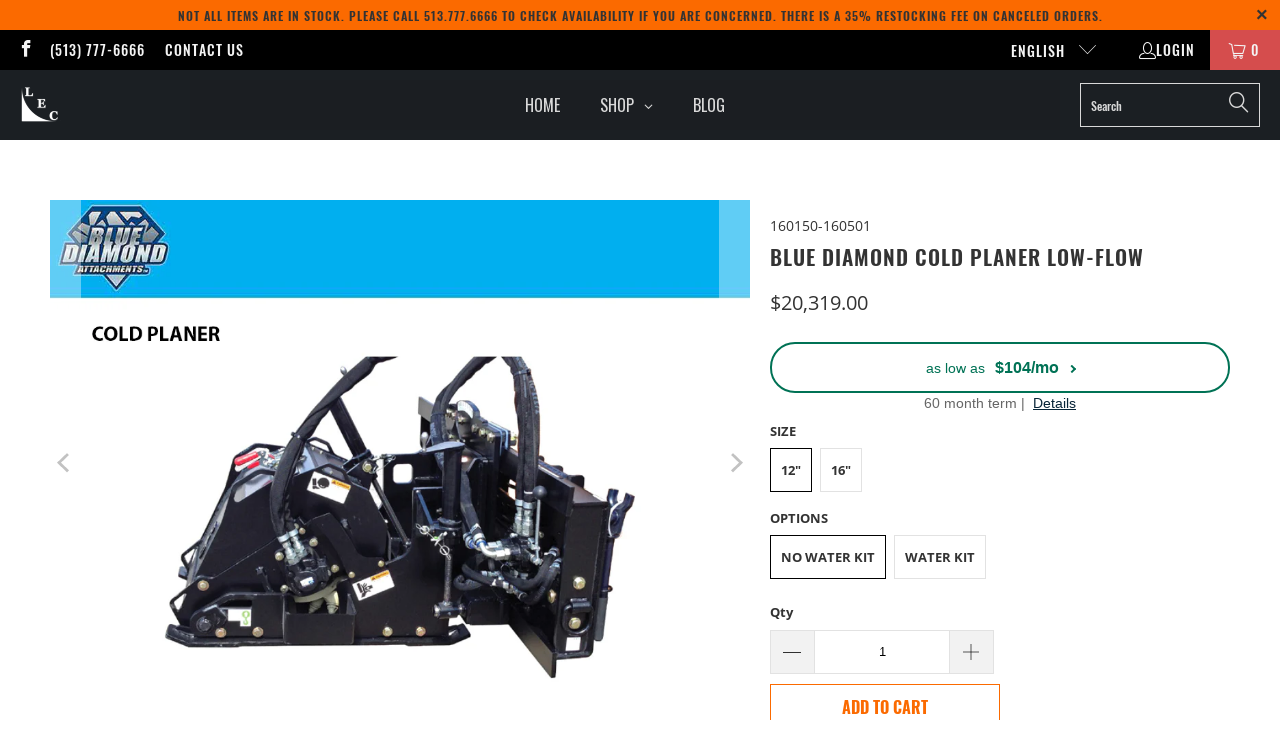

--- FILE ---
content_type: text/html; charset=utf-8
request_url: https://www.lecinfo.com/products/blue-diamond
body_size: 60528
content:


 <!DOCTYPE html>
<html class="no-js no-touch" lang="en"> <head>
<!-- Google tag (gtag.js) -->
<script async src="https://www.googletagmanager.com/gtag/js?id=G-YQ2N8KZBKF"></script>
<script>
  window.dataLayer = window.dataLayer || [];
  function gtag(){dataLayer.push(arguments);}
  gtag('js', new Date());

  gtag('config', 'G-YQ2N8KZBKF');
</script> <meta charset="utf-8"> <meta http-equiv="cleartype" content="on"> <meta name="robots" content="index,follow"> <!-- Mobile Specific Metas --> <meta name="HandheldFriendly" content="True"> <meta name="MobileOptimized" content="320"> <meta name="viewport" content="width=device-width,initial-scale=1"> <meta name="theme-color" content="#ffffff"> <title>
      BLUE DIAMOND COLD PLANER LOW-FLOW</title> <meta name="description" content="DESCRIPTION  Revised 5/24 COLD PLANER LOW-FLOW - SKID STEER The Blue Diamond® Skid Steer Cold Planer uses the most trusted components in the industry, from the Sauer piston motor to the Fairfield planetary hub featured in the high-flow models. These high end components, combined with the highly engineered design, makes"/> <!-- Preconnect Domains --> <link rel="preconnect" href="https://fonts.shopifycdn.com" /> <link rel="preconnect" href="https://cdn.shopify.com" /> <link rel="preconnect" href="https://v.shopify.com" /> <link rel="preconnect" href="https://cdn.shopifycloud.com" /> <link rel="preconnect" href="https://monorail-edge.shopifysvc.com"> <!-- fallback for browsers that don't support preconnect --> <link rel="dns-prefetch" href="https://fonts.shopifycdn.com" /> <link rel="dns-prefetch" href="https://cdn.shopify.com" /> <link rel="dns-prefetch" href="https://v.shopify.com" /> <link rel="dns-prefetch" href="https://cdn.shopifycloud.com" /> <link rel="dns-prefetch" href="https://monorail-edge.shopifysvc.com"> <!-- Preload Assets --> <link rel="preload" href="//www.lecinfo.com/cdn/shop/t/26/assets/fancybox.css?v=19278034316635137701671581503" as="style"> <link rel="preload" href="//www.lecinfo.com/cdn/shop/t/26/assets/styles.css?v=52447567072031397291698077800" as="style"> <link rel="preload" href="//www.lecinfo.com/cdn/shop/t/26/assets/jquery.min.js?v=81049236547974671631671581503" as="script"> <link rel="preload" href="//www.lecinfo.com/cdn/shop/t/26/assets/vendors.js?v=51772124549495699811671581503" as="script"> <link rel="preload" href="//www.lecinfo.com/cdn/shop/t/26/assets/sections.js?v=110066090805402370721671581503" as="script"> <link rel="preload" href="//www.lecinfo.com/cdn/shop/t/26/assets/utilities.js?v=109419349990852918661671581503" as="script"> <link rel="preload" href="//www.lecinfo.com/cdn/shop/t/26/assets/app.js?v=127419284496061993481671581503" as="script"> <!-- Stylesheet for Fancybox library --> <link href="//www.lecinfo.com/cdn/shop/t/26/assets/fancybox.css?v=19278034316635137701671581503" rel="stylesheet" type="text/css" media="all" /> <!-- Stylesheets for Turbo --> <link href="//www.lecinfo.com/cdn/shop/t/26/assets/styles.css?v=52447567072031397291698077800" rel="stylesheet" type="text/css" media="all" /> <script>
      window.lazySizesConfig = window.lazySizesConfig || {};

      lazySizesConfig.expand = 300;
      lazySizesConfig.loadHidden = false;

      /*! lazysizes - v5.2.2 - bgset plugin */
      !function(e,t){var a=function(){t(e.lazySizes),e.removeEventListener("lazyunveilread",a,!0)};t=t.bind(null,e,e.document),"object"==typeof module&&module.exports?t(require("lazysizes")):"function"==typeof define&&define.amd?define(["lazysizes"],t):e.lazySizes?a():e.addEventListener("lazyunveilread",a,!0)}(window,function(e,z,g){"use strict";var c,y,b,f,i,s,n,v,m;e.addEventListener&&(c=g.cfg,y=/\s+/g,b=/\s*\|\s+|\s+\|\s*/g,f=/^(.+?)(?:\s+\[\s*(.+?)\s*\])(?:\s+\[\s*(.+?)\s*\])?$/,i=/^\s*\(*\s*type\s*:\s*(.+?)\s*\)*\s*$/,s=/\(|\)|'/,n={contain:1,cover:1},v=function(e,t){var a;t&&((a=t.match(i))&&a[1]?e.setAttribute("type",a[1]):e.setAttribute("media",c.customMedia[t]||t))},m=function(e){var t,a,i,r;e.target._lazybgset&&(a=(t=e.target)._lazybgset,(i=t.currentSrc||t.src)&&((r=g.fire(a,"bgsetproxy",{src:i,useSrc:s.test(i)?JSON.stringify(i):i})).defaultPrevented||(a.style.backgroundImage="url("+r.detail.useSrc+")")),t._lazybgsetLoading&&(g.fire(a,"_lazyloaded",{},!1,!0),delete t._lazybgsetLoading))},addEventListener("lazybeforeunveil",function(e){var t,a,i,r,s,n,l,d,o,u;!e.defaultPrevented&&(t=e.target.getAttribute("data-bgset"))&&(o=e.target,(u=z.createElement("img")).alt="",u._lazybgsetLoading=!0,e.detail.firesLoad=!0,a=t,i=o,r=u,s=z.createElement("picture"),n=i.getAttribute(c.sizesAttr),l=i.getAttribute("data-ratio"),d=i.getAttribute("data-optimumx"),i._lazybgset&&i._lazybgset.parentNode==i&&i.removeChild(i._lazybgset),Object.defineProperty(r,"_lazybgset",{value:i,writable:!0}),Object.defineProperty(i,"_lazybgset",{value:s,writable:!0}),a=a.replace(y," ").split(b),s.style.display="none",r.className=c.lazyClass,1!=a.length||n||(n="auto"),a.forEach(function(e){var t,a=z.createElement("source");n&&"auto"!=n&&a.setAttribute("sizes",n),(t=e.match(f))?(a.setAttribute(c.srcsetAttr,t[1]),v(a,t[2]),v(a,t[3])):a.setAttribute(c.srcsetAttr,e),s.appendChild(a)}),n&&(r.setAttribute(c.sizesAttr,n),i.removeAttribute(c.sizesAttr),i.removeAttribute("sizes")),d&&r.setAttribute("data-optimumx",d),l&&r.setAttribute("data-ratio",l),s.appendChild(r),i.appendChild(s),setTimeout(function(){g.loader.unveil(u),g.rAF(function(){g.fire(u,"_lazyloaded",{},!0,!0),u.complete&&m({target:u})})}))}),z.addEventListener("load",m,!0),e.addEventListener("lazybeforesizes",function(e){var t,a,i,r;e.detail.instance==g&&e.target._lazybgset&&e.detail.dataAttr&&(t=e.target._lazybgset,i=t,r=(getComputedStyle(i)||{getPropertyValue:function(){}}).getPropertyValue("background-size"),!n[r]&&n[i.style.backgroundSize]&&(r=i.style.backgroundSize),n[a=r]&&(e.target._lazysizesParentFit=a,g.rAF(function(){e.target.setAttribute("data-parent-fit",a),e.target._lazysizesParentFit&&delete e.target._lazysizesParentFit})))},!0),z.documentElement.addEventListener("lazybeforesizes",function(e){var t,a;!e.defaultPrevented&&e.target._lazybgset&&e.detail.instance==g&&(e.detail.width=(t=e.target._lazybgset,a=g.gW(t,t.parentNode),(!t._lazysizesWidth||a>t._lazysizesWidth)&&(t._lazysizesWidth=a),t._lazysizesWidth))}))});

      /*! lazysizes - v5.2.2 */
      !function(e){var t=function(u,D,f){"use strict";var k,H;if(function(){var e;var t={lazyClass:"lazyload",loadedClass:"lazyloaded",loadingClass:"lazyloading",preloadClass:"lazypreload",errorClass:"lazyerror",autosizesClass:"lazyautosizes",srcAttr:"data-src",srcsetAttr:"data-srcset",sizesAttr:"data-sizes",minSize:40,customMedia:{},init:true,expFactor:1.5,hFac:.8,loadMode:2,loadHidden:true,ricTimeout:0,throttleDelay:125};H=u.lazySizesConfig||u.lazysizesConfig||{};for(e in t){if(!(e in H)){H[e]=t[e]}}}(),!D||!D.getElementsByClassName){return{init:function(){},cfg:H,noSupport:true}}var O=D.documentElement,a=u.HTMLPictureElement,P="addEventListener",$="getAttribute",q=u[P].bind(u),I=u.setTimeout,U=u.requestAnimationFrame||I,l=u.requestIdleCallback,j=/^picture$/i,r=["load","error","lazyincluded","_lazyloaded"],i={},G=Array.prototype.forEach,J=function(e,t){if(!i[t]){i[t]=new RegExp("(\\s|^)"+t+"(\\s|$)")}return i[t].test(e[$]("class")||"")&&i[t]},K=function(e,t){if(!J(e,t)){e.setAttribute("class",(e[$]("class")||"").trim()+" "+t)}},Q=function(e,t){var i;if(i=J(e,t)){e.setAttribute("class",(e[$]("class")||"").replace(i," "))}},V=function(t,i,e){var a=e?P:"removeEventListener";if(e){V(t,i)}r.forEach(function(e){t[a](e,i)})},X=function(e,t,i,a,r){var n=D.createEvent("Event");if(!i){i={}}i.instance=k;n.initEvent(t,!a,!r);n.detail=i;e.dispatchEvent(n);return n},Y=function(e,t){var i;if(!a&&(i=u.picturefill||H.pf)){if(t&&t.src&&!e[$]("srcset")){e.setAttribute("srcset",t.src)}i({reevaluate:true,elements:[e]})}else if(t&&t.src){e.src=t.src}},Z=function(e,t){return(getComputedStyle(e,null)||{})[t]},s=function(e,t,i){i=i||e.offsetWidth;while(i<H.minSize&&t&&!e._lazysizesWidth){i=t.offsetWidth;t=t.parentNode}return i},ee=function(){var i,a;var t=[];var r=[];var n=t;var s=function(){var e=n;n=t.length?r:t;i=true;a=false;while(e.length){e.shift()()}i=false};var e=function(e,t){if(i&&!t){e.apply(this,arguments)}else{n.push(e);if(!a){a=true;(D.hidden?I:U)(s)}}};e._lsFlush=s;return e}(),te=function(i,e){return e?function(){ee(i)}:function(){var e=this;var t=arguments;ee(function(){i.apply(e,t)})}},ie=function(e){var i;var a=0;var r=H.throttleDelay;var n=H.ricTimeout;var t=function(){i=false;a=f.now();e()};var s=l&&n>49?function(){l(t,{timeout:n});if(n!==H.ricTimeout){n=H.ricTimeout}}:te(function(){I(t)},true);return function(e){var t;if(e=e===true){n=33}if(i){return}i=true;t=r-(f.now()-a);if(t<0){t=0}if(e||t<9){s()}else{I(s,t)}}},ae=function(e){var t,i;var a=99;var r=function(){t=null;e()};var n=function(){var e=f.now()-i;if(e<a){I(n,a-e)}else{(l||r)(r)}};return function(){i=f.now();if(!t){t=I(n,a)}}},e=function(){var v,m,c,h,e;var y,z,g,p,C,b,A;var n=/^img$/i;var d=/^iframe$/i;var E="onscroll"in u&&!/(gle|ing)bot/.test(navigator.userAgent);var _=0;var w=0;var N=0;var M=-1;var x=function(e){N--;if(!e||N<0||!e.target){N=0}};var W=function(e){if(A==null){A=Z(D.body,"visibility")=="hidden"}return A||!(Z(e.parentNode,"visibility")=="hidden"&&Z(e,"visibility")=="hidden")};var S=function(e,t){var i;var a=e;var r=W(e);g-=t;b+=t;p-=t;C+=t;while(r&&(a=a.offsetParent)&&a!=D.body&&a!=O){r=(Z(a,"opacity")||1)>0;if(r&&Z(a,"overflow")!="visible"){i=a.getBoundingClientRect();r=C>i.left&&p<i.right&&b>i.top-1&&g<i.bottom+1}}return r};var t=function(){var e,t,i,a,r,n,s,l,o,u,f,c;var d=k.elements;if((h=H.loadMode)&&N<8&&(e=d.length)){t=0;M++;for(;t<e;t++){if(!d[t]||d[t]._lazyRace){continue}if(!E||k.prematureUnveil&&k.prematureUnveil(d[t])){R(d[t]);continue}if(!(l=d[t][$]("data-expand"))||!(n=l*1)){n=w}if(!u){u=!H.expand||H.expand<1?O.clientHeight>500&&O.clientWidth>500?500:370:H.expand;k._defEx=u;f=u*H.expFactor;c=H.hFac;A=null;if(w<f&&N<1&&M>2&&h>2&&!D.hidden){w=f;M=0}else if(h>1&&M>1&&N<6){w=u}else{w=_}}if(o!==n){y=innerWidth+n*c;z=innerHeight+n;s=n*-1;o=n}i=d[t].getBoundingClientRect();if((b=i.bottom)>=s&&(g=i.top)<=z&&(C=i.right)>=s*c&&(p=i.left)<=y&&(b||C||p||g)&&(H.loadHidden||W(d[t]))&&(m&&N<3&&!l&&(h<3||M<4)||S(d[t],n))){R(d[t]);r=true;if(N>9){break}}else if(!r&&m&&!a&&N<4&&M<4&&h>2&&(v[0]||H.preloadAfterLoad)&&(v[0]||!l&&(b||C||p||g||d[t][$](H.sizesAttr)!="auto"))){a=v[0]||d[t]}}if(a&&!r){R(a)}}};var i=ie(t);var B=function(e){var t=e.target;if(t._lazyCache){delete t._lazyCache;return}x(e);K(t,H.loadedClass);Q(t,H.loadingClass);V(t,L);X(t,"lazyloaded")};var a=te(B);var L=function(e){a({target:e.target})};var T=function(t,i){try{t.contentWindow.location.replace(i)}catch(e){t.src=i}};var F=function(e){var t;var i=e[$](H.srcsetAttr);if(t=H.customMedia[e[$]("data-media")||e[$]("media")]){e.setAttribute("media",t)}if(i){e.setAttribute("srcset",i)}};var s=te(function(t,e,i,a,r){var n,s,l,o,u,f;if(!(u=X(t,"lazybeforeunveil",e)).defaultPrevented){if(a){if(i){K(t,H.autosizesClass)}else{t.setAttribute("sizes",a)}}s=t[$](H.srcsetAttr);n=t[$](H.srcAttr);if(r){l=t.parentNode;o=l&&j.test(l.nodeName||"")}f=e.firesLoad||"src"in t&&(s||n||o);u={target:t};K(t,H.loadingClass);if(f){clearTimeout(c);c=I(x,2500);V(t,L,true)}if(o){G.call(l.getElementsByTagName("source"),F)}if(s){t.setAttribute("srcset",s)}else if(n&&!o){if(d.test(t.nodeName)){T(t,n)}else{t.src=n}}if(r&&(s||o)){Y(t,{src:n})}}if(t._lazyRace){delete t._lazyRace}Q(t,H.lazyClass);ee(function(){var e=t.complete&&t.naturalWidth>1;if(!f||e){if(e){K(t,"ls-is-cached")}B(u);t._lazyCache=true;I(function(){if("_lazyCache"in t){delete t._lazyCache}},9)}if(t.loading=="lazy"){N--}},true)});var R=function(e){if(e._lazyRace){return}var t;var i=n.test(e.nodeName);var a=i&&(e[$](H.sizesAttr)||e[$]("sizes"));var r=a=="auto";if((r||!m)&&i&&(e[$]("src")||e.srcset)&&!e.complete&&!J(e,H.errorClass)&&J(e,H.lazyClass)){return}t=X(e,"lazyunveilread").detail;if(r){re.updateElem(e,true,e.offsetWidth)}e._lazyRace=true;N++;s(e,t,r,a,i)};var r=ae(function(){H.loadMode=3;i()});var l=function(){if(H.loadMode==3){H.loadMode=2}r()};var o=function(){if(m){return}if(f.now()-e<999){I(o,999);return}m=true;H.loadMode=3;i();q("scroll",l,true)};return{_:function(){e=f.now();k.elements=D.getElementsByClassName(H.lazyClass);v=D.getElementsByClassName(H.lazyClass+" "+H.preloadClass);q("scroll",i,true);q("resize",i,true);q("pageshow",function(e){if(e.persisted){var t=D.querySelectorAll("."+H.loadingClass);if(t.length&&t.forEach){U(function(){t.forEach(function(e){if(e.complete){R(e)}})})}}});if(u.MutationObserver){new MutationObserver(i).observe(O,{childList:true,subtree:true,attributes:true})}else{O[P]("DOMNodeInserted",i,true);O[P]("DOMAttrModified",i,true);setInterval(i,999)}q("hashchange",i,true);["focus","mouseover","click","load","transitionend","animationend"].forEach(function(e){D[P](e,i,true)});if(/d$|^c/.test(D.readyState)){o()}else{q("load",o);D[P]("DOMContentLoaded",i);I(o,2e4)}if(k.elements.length){t();ee._lsFlush()}else{i()}},checkElems:i,unveil:R,_aLSL:l}}(),re=function(){var i;var n=te(function(e,t,i,a){var r,n,s;e._lazysizesWidth=a;a+="px";e.setAttribute("sizes",a);if(j.test(t.nodeName||"")){r=t.getElementsByTagName("source");for(n=0,s=r.length;n<s;n++){r[n].setAttribute("sizes",a)}}if(!i.detail.dataAttr){Y(e,i.detail)}});var a=function(e,t,i){var a;var r=e.parentNode;if(r){i=s(e,r,i);a=X(e,"lazybeforesizes",{width:i,dataAttr:!!t});if(!a.defaultPrevented){i=a.detail.width;if(i&&i!==e._lazysizesWidth){n(e,r,a,i)}}}};var e=function(){var e;var t=i.length;if(t){e=0;for(;e<t;e++){a(i[e])}}};var t=ae(e);return{_:function(){i=D.getElementsByClassName(H.autosizesClass);q("resize",t)},checkElems:t,updateElem:a}}(),t=function(){if(!t.i&&D.getElementsByClassName){t.i=true;re._();e._()}};return I(function(){H.init&&t()}),k={cfg:H,autoSizer:re,loader:e,init:t,uP:Y,aC:K,rC:Q,hC:J,fire:X,gW:s,rAF:ee}}(e,e.document,Date);e.lazySizes=t,"object"==typeof module&&module.exports&&(module.exports=t)}("undefined"!=typeof window?window:{});</script> <!-- Icons --> <link rel="shortcut icon" type="image/x-icon" href="//www.lecinfo.com/cdn/shop/files/LEC-favicon32x32_180x180.png?v=1613512605"> <link rel="apple-touch-icon" href="//www.lecinfo.com/cdn/shop/files/LEC-favicon32x32_180x180.png?v=1613512605"/> <link rel="apple-touch-icon" sizes="57x57" href="//www.lecinfo.com/cdn/shop/files/LEC-favicon32x32_57x57.png?v=1613512605"/> <link rel="apple-touch-icon" sizes="60x60" href="//www.lecinfo.com/cdn/shop/files/LEC-favicon32x32_60x60.png?v=1613512605"/> <link rel="apple-touch-icon" sizes="72x72" href="//www.lecinfo.com/cdn/shop/files/LEC-favicon32x32_72x72.png?v=1613512605"/> <link rel="apple-touch-icon" sizes="76x76" href="//www.lecinfo.com/cdn/shop/files/LEC-favicon32x32_76x76.png?v=1613512605"/> <link rel="apple-touch-icon" sizes="114x114" href="//www.lecinfo.com/cdn/shop/files/LEC-favicon32x32_114x114.png?v=1613512605"/> <link rel="apple-touch-icon" sizes="180x180" href="//www.lecinfo.com/cdn/shop/files/LEC-favicon32x32_180x180.png?v=1613512605"/> <link rel="apple-touch-icon" sizes="228x228" href="//www.lecinfo.com/cdn/shop/files/LEC-favicon32x32_228x228.png?v=1613512605"/> <link rel="canonical" href="https://www.lecinfo.com/products/blue-diamond" /> <script src="//www.lecinfo.com/cdn/shop/t/26/assets/jquery.min.js?v=81049236547974671631671581503" defer></script> <script>
      window.PXUTheme = window.PXUTheme || {};
      window.PXUTheme.version = '8.0.1';
      window.PXUTheme.name = 'Turbo';</script>
    


    
<template id="price-ui"><span class="price " data-price></span><span class="compare-at-price" data-compare-at-price></span><span class="unit-pricing" data-unit-pricing></span></template> <template id="price-ui-badge"><div class="price-ui-badge__sticker price-ui-badge__sticker--"> <span class="price-ui-badge__sticker-text" data-badge></span></div></template> <template id="price-ui__price"><span class="money" data-price></span></template> <template id="price-ui__price-range"><span class="price-min" data-price-min><span class="money" data-price></span></span> - <span class="price-max" data-price-max><span class="money" data-price></span></span></template> <template id="price-ui__unit-pricing"><span class="unit-quantity" data-unit-quantity></span> | <span class="unit-price" data-unit-price><span class="money" data-price></span></span> / <span class="unit-measurement" data-unit-measurement></span></template> <template id="price-ui-badge__percent-savings-range">Save up to <span data-price-percent></span>%</template> <template id="price-ui-badge__percent-savings">Save <span data-price-percent></span>%</template> <template id="price-ui-badge__price-savings-range">Save up to <span class="money" data-price></span></template> <template id="price-ui-badge__price-savings">Save <span class="money" data-price></span></template> <template id="price-ui-badge__on-sale">Sale</template> <template id="price-ui-badge__sold-out">Sold out</template> <template id="price-ui-badge__in-stock">In stock</template> <script>
      
window.PXUTheme = window.PXUTheme || {};


window.PXUTheme.theme_settings = {};
window.PXUTheme.currency = {};
window.PXUTheme.routes = window.PXUTheme.routes || {};


window.PXUTheme.theme_settings.display_tos_checkbox = false;
window.PXUTheme.theme_settings.go_to_checkout = true;
window.PXUTheme.theme_settings.cart_action = "redirect_cart";
window.PXUTheme.theme_settings.cart_shipping_calculator = false;


window.PXUTheme.theme_settings.collection_swatches = false;
window.PXUTheme.theme_settings.collection_secondary_image = false;


window.PXUTheme.currency.show_multiple_currencies = false;
window.PXUTheme.currency.shop_currency = "USD";
window.PXUTheme.currency.default_currency = "USD";
window.PXUTheme.currency.display_format = "money_format";
window.PXUTheme.currency.money_format = "${{amount}}";
window.PXUTheme.currency.money_format_no_currency = "${{amount}}";
window.PXUTheme.currency.money_format_currency = "${{amount}} USD";
window.PXUTheme.currency.native_multi_currency = false;
window.PXUTheme.currency.iso_code = "USD";
window.PXUTheme.currency.symbol = "$";


window.PXUTheme.theme_settings.display_inventory_left = false;
window.PXUTheme.theme_settings.inventory_threshold = 10;
window.PXUTheme.theme_settings.limit_quantity = false;


window.PXUTheme.theme_settings.menu_position = "inline";


window.PXUTheme.theme_settings.newsletter_popup = false;
window.PXUTheme.theme_settings.newsletter_popup_days = "14";
window.PXUTheme.theme_settings.newsletter_popup_mobile = true;
window.PXUTheme.theme_settings.newsletter_popup_seconds = 0;


window.PXUTheme.theme_settings.pagination_type = "load_more";


window.PXUTheme.theme_settings.enable_shopify_collection_badges = false;
window.PXUTheme.theme_settings.quick_shop_thumbnail_position = "bottom-thumbnails";
window.PXUTheme.theme_settings.product_form_style = "radio";
window.PXUTheme.theme_settings.sale_banner_enabled = true;
window.PXUTheme.theme_settings.display_savings = false;
window.PXUTheme.theme_settings.display_sold_out_price = false;
window.PXUTheme.theme_settings.free_text = "Call for Price";
window.PXUTheme.theme_settings.video_looping = null;
window.PXUTheme.theme_settings.quick_shop_style = "popup";
window.PXUTheme.theme_settings.hover_enabled = false;


window.PXUTheme.routes.cart_url = "/cart";
window.PXUTheme.routes.root_url = "/";
window.PXUTheme.routes.search_url = "/search";
window.PXUTheme.routes.all_products_collection_url = "/collections/all";


window.PXUTheme.theme_settings.image_loading_style = "blur-up";


window.PXUTheme.theme_settings.search_option = "products";
window.PXUTheme.theme_settings.search_items_to_display = 5;
window.PXUTheme.theme_settings.enable_autocomplete = true;


window.PXUTheme.theme_settings.page_dots_enabled = false;
window.PXUTheme.theme_settings.slideshow_arrow_size = "light";


window.PXUTheme.theme_settings.quick_shop_enabled = true;


window.PXUTheme.translation = {};


window.PXUTheme.translation.agree_to_terms_warning = "You must agree with the terms and conditions to checkout.";
window.PXUTheme.translation.one_item_left = "item left";
window.PXUTheme.translation.items_left_text = "items left";
window.PXUTheme.translation.cart_savings_text = "Total Savings";
window.PXUTheme.translation.cart_discount_text = "Discount";
window.PXUTheme.translation.cart_subtotal_text = "Subtotal";
window.PXUTheme.translation.cart_remove_text = "Remove";
window.PXUTheme.translation.cart_free_text = "Free";


window.PXUTheme.translation.newsletter_success_text = "Thank you for joining our mailing list!";


window.PXUTheme.translation.notify_email = "Enter your email address...";
window.PXUTheme.translation.notify_email_value = "Translation missing: en.contact.fields.email";
window.PXUTheme.translation.notify_email_send = "Send";
window.PXUTheme.translation.notify_message_first = "Please notify me when ";
window.PXUTheme.translation.notify_message_last = " becomes available - ";
window.PXUTheme.translation.notify_success_text = "Thanks! We will notify you when this product becomes available!";


window.PXUTheme.translation.add_to_cart = "Add to Cart";
window.PXUTheme.translation.coming_soon_text = "Coming Soon";
window.PXUTheme.translation.sold_out_text = "Sold Out";
window.PXUTheme.translation.sale_text = "Sale";
window.PXUTheme.translation.savings_text = "You Save";
window.PXUTheme.translation.from_text = "from";
window.PXUTheme.translation.new_text = "New";
window.PXUTheme.translation.pre_order_text = "Pre-Order";
window.PXUTheme.translation.unavailable_text = "Unavailable";


window.PXUTheme.translation.all_results = "View all results";
window.PXUTheme.translation.no_results = "Sorry, no results!";


window.PXUTheme.media_queries = {};
window.PXUTheme.media_queries.small = window.matchMedia( "(max-width: 480px)" );
window.PXUTheme.media_queries.medium = window.matchMedia( "(max-width: 798px)" );
window.PXUTheme.media_queries.large = window.matchMedia( "(min-width: 799px)" );
window.PXUTheme.media_queries.larger = window.matchMedia( "(min-width: 960px)" );
window.PXUTheme.media_queries.xlarge = window.matchMedia( "(min-width: 1200px)" );
window.PXUTheme.media_queries.ie10 = window.matchMedia( "all and (-ms-high-contrast: none), (-ms-high-contrast: active)" );
window.PXUTheme.media_queries.tablet = window.matchMedia( "only screen and (min-width: 799px) and (max-width: 1024px)" );
window.PXUTheme.media_queries.mobile_and_tablet = window.matchMedia( "(max-width: 1024px)" );</script> <script src="//www.lecinfo.com/cdn/shop/t/26/assets/vendors.js?v=51772124549495699811671581503" defer></script> <script src="//www.lecinfo.com/cdn/shop/t/26/assets/sections.js?v=110066090805402370721671581503" defer></script> <script src="//www.lecinfo.com/cdn/shop/t/26/assets/utilities.js?v=109419349990852918661671581503" defer></script> <script src="//www.lecinfo.com/cdn/shop/t/26/assets/app.js?v=127419284496061993481671581503" defer></script> <script src="//www.lecinfo.com/cdn/shop/t/26/assets/instantclick.min.js?v=20092422000980684151671581503" data-no-instant defer></script> <script data-no-instant>
        window.addEventListener('DOMContentLoaded', function() {

          function inIframe() {
            try {
              return window.self !== window.top;
            } catch (e) {
              return true;
            }
          }

          if (!inIframe()){
            InstantClick.on('change', function() {

              $('head script[src*="shopify"]').each(function() {
                var script = document.createElement('script');
                script.type = 'text/javascript';
                script.src = $(this).attr('src');

                $('body').append(script);
              });

              $('body').removeClass('fancybox-active');
              $.fancybox.destroy();

              InstantClick.init();

            });
          }
        });</script> <script></script> <script>window.performance && window.performance.mark && window.performance.mark('shopify.content_for_header.start');</script><meta name="google-site-verification" content="-RiYCU7biUpYf2o3VKuPxaD4Bi2mdgfKGDIYE2F4MpU">
<meta id="shopify-digital-wallet" name="shopify-digital-wallet" content="/15701299/digital_wallets/dialog">
<meta name="shopify-checkout-api-token" content="0a27d277c8c8526513a117c0cf7e5860">
<link rel="alternate" hreflang="x-default" href="https://www.lecinfo.com/products/blue-diamond">
<link rel="alternate" hreflang="en" href="https://www.lecinfo.com/products/blue-diamond">
<link rel="alternate" hreflang="es" href="https://www.lecinfo.com/es/products/blue-diamond">
<link rel="alternate" type="application/json+oembed" href="https://www.lecinfo.com/products/blue-diamond.oembed">
<script async="async" src="/checkouts/internal/preloads.js?locale=en-US"></script>
<link rel="preconnect" href="https://shop.app" crossorigin="anonymous">
<script async="async" src="https://shop.app/checkouts/internal/preloads.js?locale=en-US&shop_id=15701299" crossorigin="anonymous"></script>
<script id="apple-pay-shop-capabilities" type="application/json">{"shopId":15701299,"countryCode":"US","currencyCode":"USD","merchantCapabilities":["supports3DS"],"merchantId":"gid:\/\/shopify\/Shop\/15701299","merchantName":"LEC","requiredBillingContactFields":["postalAddress","email","phone"],"requiredShippingContactFields":["postalAddress","email","phone"],"shippingType":"shipping","supportedNetworks":["visa","masterCard","amex","discover","elo","jcb"],"total":{"type":"pending","label":"LEC","amount":"1.00"},"shopifyPaymentsEnabled":true,"supportsSubscriptions":true}</script>
<script id="shopify-features" type="application/json">{"accessToken":"0a27d277c8c8526513a117c0cf7e5860","betas":["rich-media-storefront-analytics"],"domain":"www.lecinfo.com","predictiveSearch":true,"shopId":15701299,"locale":"en"}</script>
<script>var Shopify = Shopify || {};
Shopify.shop = "shop-lec.myshopify.com";
Shopify.locale = "en";
Shopify.currency = {"active":"USD","rate":"1.0"};
Shopify.country = "US";
Shopify.theme = {"name":"header - turbo-theme-(9-29-2022)[MM-ST]","id":136588493015,"schema_name":"Turbo","schema_version":"8.0.1","theme_store_id":null,"role":"main"};
Shopify.theme.handle = "null";
Shopify.theme.style = {"id":null,"handle":null};
Shopify.cdnHost = "www.lecinfo.com/cdn";
Shopify.routes = Shopify.routes || {};
Shopify.routes.root = "/";</script>
<script type="module">!function(o){(o.Shopify=o.Shopify||{}).modules=!0}(window);</script>
<script>!function(o){function n(){var o=[];function n(){o.push(Array.prototype.slice.apply(arguments))}return n.q=o,n}var t=o.Shopify=o.Shopify||{};t.loadFeatures=n(),t.autoloadFeatures=n()}(window);</script>
<script>
  window.ShopifyPay = window.ShopifyPay || {};
  window.ShopifyPay.apiHost = "shop.app\/pay";
  window.ShopifyPay.redirectState = null;
</script>
<script id="shop-js-analytics" type="application/json">{"pageType":"product"}</script>
<script defer="defer" async type="module" src="//www.lecinfo.com/cdn/shopifycloud/shop-js/modules/v2/client.init-shop-cart-sync_BT-GjEfc.en.esm.js"></script>
<script defer="defer" async type="module" src="//www.lecinfo.com/cdn/shopifycloud/shop-js/modules/v2/chunk.common_D58fp_Oc.esm.js"></script>
<script defer="defer" async type="module" src="//www.lecinfo.com/cdn/shopifycloud/shop-js/modules/v2/chunk.modal_xMitdFEc.esm.js"></script>
<script type="module">
  await import("//www.lecinfo.com/cdn/shopifycloud/shop-js/modules/v2/client.init-shop-cart-sync_BT-GjEfc.en.esm.js");
await import("//www.lecinfo.com/cdn/shopifycloud/shop-js/modules/v2/chunk.common_D58fp_Oc.esm.js");
await import("//www.lecinfo.com/cdn/shopifycloud/shop-js/modules/v2/chunk.modal_xMitdFEc.esm.js");

  window.Shopify.SignInWithShop?.initShopCartSync?.({"fedCMEnabled":true,"windoidEnabled":true});

</script>
<script defer="defer" async type="module" src="//www.lecinfo.com/cdn/shopifycloud/shop-js/modules/v2/client.payment-terms_Ci9AEqFq.en.esm.js"></script>
<script defer="defer" async type="module" src="//www.lecinfo.com/cdn/shopifycloud/shop-js/modules/v2/chunk.common_D58fp_Oc.esm.js"></script>
<script defer="defer" async type="module" src="//www.lecinfo.com/cdn/shopifycloud/shop-js/modules/v2/chunk.modal_xMitdFEc.esm.js"></script>
<script type="module">
  await import("//www.lecinfo.com/cdn/shopifycloud/shop-js/modules/v2/client.payment-terms_Ci9AEqFq.en.esm.js");
await import("//www.lecinfo.com/cdn/shopifycloud/shop-js/modules/v2/chunk.common_D58fp_Oc.esm.js");
await import("//www.lecinfo.com/cdn/shopifycloud/shop-js/modules/v2/chunk.modal_xMitdFEc.esm.js");

  
</script>
<script>
  window.Shopify = window.Shopify || {};
  if (!window.Shopify.featureAssets) window.Shopify.featureAssets = {};
  window.Shopify.featureAssets['shop-js'] = {"shop-cart-sync":["modules/v2/client.shop-cart-sync_DZOKe7Ll.en.esm.js","modules/v2/chunk.common_D58fp_Oc.esm.js","modules/v2/chunk.modal_xMitdFEc.esm.js"],"init-fed-cm":["modules/v2/client.init-fed-cm_B6oLuCjv.en.esm.js","modules/v2/chunk.common_D58fp_Oc.esm.js","modules/v2/chunk.modal_xMitdFEc.esm.js"],"shop-cash-offers":["modules/v2/client.shop-cash-offers_D2sdYoxE.en.esm.js","modules/v2/chunk.common_D58fp_Oc.esm.js","modules/v2/chunk.modal_xMitdFEc.esm.js"],"shop-login-button":["modules/v2/client.shop-login-button_QeVjl5Y3.en.esm.js","modules/v2/chunk.common_D58fp_Oc.esm.js","modules/v2/chunk.modal_xMitdFEc.esm.js"],"pay-button":["modules/v2/client.pay-button_DXTOsIq6.en.esm.js","modules/v2/chunk.common_D58fp_Oc.esm.js","modules/v2/chunk.modal_xMitdFEc.esm.js"],"shop-button":["modules/v2/client.shop-button_DQZHx9pm.en.esm.js","modules/v2/chunk.common_D58fp_Oc.esm.js","modules/v2/chunk.modal_xMitdFEc.esm.js"],"avatar":["modules/v2/client.avatar_BTnouDA3.en.esm.js"],"init-windoid":["modules/v2/client.init-windoid_CR1B-cfM.en.esm.js","modules/v2/chunk.common_D58fp_Oc.esm.js","modules/v2/chunk.modal_xMitdFEc.esm.js"],"init-shop-for-new-customer-accounts":["modules/v2/client.init-shop-for-new-customer-accounts_C_vY_xzh.en.esm.js","modules/v2/client.shop-login-button_QeVjl5Y3.en.esm.js","modules/v2/chunk.common_D58fp_Oc.esm.js","modules/v2/chunk.modal_xMitdFEc.esm.js"],"init-shop-email-lookup-coordinator":["modules/v2/client.init-shop-email-lookup-coordinator_BI7n9ZSv.en.esm.js","modules/v2/chunk.common_D58fp_Oc.esm.js","modules/v2/chunk.modal_xMitdFEc.esm.js"],"init-shop-cart-sync":["modules/v2/client.init-shop-cart-sync_BT-GjEfc.en.esm.js","modules/v2/chunk.common_D58fp_Oc.esm.js","modules/v2/chunk.modal_xMitdFEc.esm.js"],"shop-toast-manager":["modules/v2/client.shop-toast-manager_DiYdP3xc.en.esm.js","modules/v2/chunk.common_D58fp_Oc.esm.js","modules/v2/chunk.modal_xMitdFEc.esm.js"],"init-customer-accounts":["modules/v2/client.init-customer-accounts_D9ZNqS-Q.en.esm.js","modules/v2/client.shop-login-button_QeVjl5Y3.en.esm.js","modules/v2/chunk.common_D58fp_Oc.esm.js","modules/v2/chunk.modal_xMitdFEc.esm.js"],"init-customer-accounts-sign-up":["modules/v2/client.init-customer-accounts-sign-up_iGw4briv.en.esm.js","modules/v2/client.shop-login-button_QeVjl5Y3.en.esm.js","modules/v2/chunk.common_D58fp_Oc.esm.js","modules/v2/chunk.modal_xMitdFEc.esm.js"],"shop-follow-button":["modules/v2/client.shop-follow-button_CqMgW2wH.en.esm.js","modules/v2/chunk.common_D58fp_Oc.esm.js","modules/v2/chunk.modal_xMitdFEc.esm.js"],"checkout-modal":["modules/v2/client.checkout-modal_xHeaAweL.en.esm.js","modules/v2/chunk.common_D58fp_Oc.esm.js","modules/v2/chunk.modal_xMitdFEc.esm.js"],"shop-login":["modules/v2/client.shop-login_D91U-Q7h.en.esm.js","modules/v2/chunk.common_D58fp_Oc.esm.js","modules/v2/chunk.modal_xMitdFEc.esm.js"],"lead-capture":["modules/v2/client.lead-capture_BJmE1dJe.en.esm.js","modules/v2/chunk.common_D58fp_Oc.esm.js","modules/v2/chunk.modal_xMitdFEc.esm.js"],"payment-terms":["modules/v2/client.payment-terms_Ci9AEqFq.en.esm.js","modules/v2/chunk.common_D58fp_Oc.esm.js","modules/v2/chunk.modal_xMitdFEc.esm.js"]};
</script>
<script>(function() {
  var isLoaded = false;
  function asyncLoad() {
    if (isLoaded) return;
    isLoaded = true;
    var urls = ["https:\/\/sprt-mws-legacy-files.spur-i-t.com\/motivator\/source.js?mw_motivator_t=1675277969\u0026shop=shop-lec.myshopify.com","https:\/\/files-shpf.uc-lab.com\/productfees\/source.js?mw_productfees_t=1764711413\u0026shop=shop-lec.myshopify.com","https:\/\/cdn-spurit.com\/all-apps\/checker.js?shop=shop-lec.myshopify.com","https:\/\/cdn-spurit.com\/all-apps\/thank-you-pao-page.js?shop=shop-lec.myshopify.com"];
    for (var i = 0; i <urls.length; i++) {
      var s = document.createElement('script');
      s.type = 'text/javascript';
      s.async = true;
      s.src = urls[i];
      var x = document.getElementsByTagName('script')[0];
      x.parentNode.insertBefore(s, x);
    }
  };
  if(window.attachEvent) {
    window.attachEvent('onload', asyncLoad);
  } else {
    window.addEventListener('load', asyncLoad, false);
  }
})();</script>
<script id="__st">var __st={"a":15701299,"offset":-18000,"reqid":"d5d315e4-b60d-4e7c-b6a0-ce1c81d67c82-1769291736","pageurl":"www.lecinfo.com\/products\/blue-diamond","u":"1cc4662d91df","p":"product","rtyp":"product","rid":7951097462999};</script>
<script>window.ShopifyPaypalV4VisibilityTracking = true;</script>
<script id="captcha-bootstrap">!function(){'use strict';const t='contact',e='account',n='new_comment',o=[[t,t],['blogs',n],['comments',n],[t,'customer']],c=[[e,'customer_login'],[e,'guest_login'],[e,'recover_customer_password'],[e,'create_customer']],r=t=>t.map((([t,e])=>`form[action*='/${t}']:not([data-nocaptcha='true']) input[name='form_type'][value='${e}']`)).join(','),a=t=>()=>t?[...document.querySelectorAll(t)].map((t=>t.form)):[];function s(){const t=[...o],e=r(t);return a(e)}const i='password',u='form_key',d=['recaptcha-v3-token','g-recaptcha-response','h-captcha-response',i],f=()=>{try{return window.sessionStorage}catch{return}},m='__shopify_v',_=t=>t.elements[u];function p(t,e,n=!1){try{const o=window.sessionStorage,c=JSON.parse(o.getItem(e)),{data:r}=function(t){const{data:e,action:n}=t;return t[m]||n?{data:e,action:n}:{data:t,action:n}}(c);for(const[e,n]of Object.entries(r))t.elements[e]&&(t.elements[e].value=n);n&&o.removeItem(e)}catch(o){console.error('form repopulation failed',{error:o})}}const l='form_type',E='cptcha';function T(t){t.dataset[E]=!0}const w=window,h=w.document,L='Shopify',v='ce_forms',y='captcha';let A=!1;((t,e)=>{const n=(g='f06e6c50-85a8-45c8-87d0-21a2b65856fe',I='https://cdn.shopify.com/shopifycloud/storefront-forms-hcaptcha/ce_storefront_forms_captcha_hcaptcha.v1.5.2.iife.js',D={infoText:'Protected by hCaptcha',privacyText:'Privacy',termsText:'Terms'},(t,e,n)=>{const o=w[L][v],c=o.bindForm;if(c)return c(t,g,e,D).then(n);var r;o.q.push([[t,g,e,D],n]),r=I,A||(h.body.append(Object.assign(h.createElement('script'),{id:'captcha-provider',async:!0,src:r})),A=!0)});var g,I,D;w[L]=w[L]||{},w[L][v]=w[L][v]||{},w[L][v].q=[],w[L][y]=w[L][y]||{},w[L][y].protect=function(t,e){n(t,void 0,e),T(t)},Object.freeze(w[L][y]),function(t,e,n,w,h,L){const[v,y,A,g]=function(t,e,n){const i=e?o:[],u=t?c:[],d=[...i,...u],f=r(d),m=r(i),_=r(d.filter((([t,e])=>n.includes(e))));return[a(f),a(m),a(_),s()]}(w,h,L),I=t=>{const e=t.target;return e instanceof HTMLFormElement?e:e&&e.form},D=t=>v().includes(t);t.addEventListener('submit',(t=>{const e=I(t);if(!e)return;const n=D(e)&&!e.dataset.hcaptchaBound&&!e.dataset.recaptchaBound,o=_(e),c=g().includes(e)&&(!o||!o.value);(n||c)&&t.preventDefault(),c&&!n&&(function(t){try{if(!f())return;!function(t){const e=f();if(!e)return;const n=_(t);if(!n)return;const o=n.value;o&&e.removeItem(o)}(t);const e=Array.from(Array(32),(()=>Math.random().toString(36)[2])).join('');!function(t,e){_(t)||t.append(Object.assign(document.createElement('input'),{type:'hidden',name:u})),t.elements[u].value=e}(t,e),function(t,e){const n=f();if(!n)return;const o=[...t.querySelectorAll(`input[type='${i}']`)].map((({name:t})=>t)),c=[...d,...o],r={};for(const[a,s]of new FormData(t).entries())c.includes(a)||(r[a]=s);n.setItem(e,JSON.stringify({[m]:1,action:t.action,data:r}))}(t,e)}catch(e){console.error('failed to persist form',e)}}(e),e.submit())}));const S=(t,e)=>{t&&!t.dataset[E]&&(n(t,e.some((e=>e===t))),T(t))};for(const o of['focusin','change'])t.addEventListener(o,(t=>{const e=I(t);D(e)&&S(e,y())}));const B=e.get('form_key'),M=e.get(l),P=B&&M;t.addEventListener('DOMContentLoaded',(()=>{const t=y();if(P)for(const e of t)e.elements[l].value===M&&p(e,B);[...new Set([...A(),...v().filter((t=>'true'===t.dataset.shopifyCaptcha))])].forEach((e=>S(e,t)))}))}(h,new URLSearchParams(w.location.search),n,t,e,['guest_login'])})(!0,!0)}();</script>
<script integrity="sha256-4kQ18oKyAcykRKYeNunJcIwy7WH5gtpwJnB7kiuLZ1E=" data-source-attribution="shopify.loadfeatures" defer="defer" src="//www.lecinfo.com/cdn/shopifycloud/storefront/assets/storefront/load_feature-a0a9edcb.js" crossorigin="anonymous"></script>
<script crossorigin="anonymous" defer="defer" src="//www.lecinfo.com/cdn/shopifycloud/storefront/assets/shopify_pay/storefront-65b4c6d7.js?v=20250812"></script>
<script data-source-attribution="shopify.dynamic_checkout.dynamic.init">var Shopify=Shopify||{};Shopify.PaymentButton=Shopify.PaymentButton||{isStorefrontPortableWallets:!0,init:function(){window.Shopify.PaymentButton.init=function(){};var t=document.createElement("script");t.src="https://www.lecinfo.com/cdn/shopifycloud/portable-wallets/latest/portable-wallets.en.js",t.type="module",document.head.appendChild(t)}};
</script>
<script data-source-attribution="shopify.dynamic_checkout.buyer_consent">
  function portableWalletsHideBuyerConsent(e){var t=document.getElementById("shopify-buyer-consent"),n=document.getElementById("shopify-subscription-policy-button");t&&n&&(t.classList.add("hidden"),t.setAttribute("aria-hidden","true"),n.removeEventListener("click",e))}function portableWalletsShowBuyerConsent(e){var t=document.getElementById("shopify-buyer-consent"),n=document.getElementById("shopify-subscription-policy-button");t&&n&&(t.classList.remove("hidden"),t.removeAttribute("aria-hidden"),n.addEventListener("click",e))}window.Shopify?.PaymentButton&&(window.Shopify.PaymentButton.hideBuyerConsent=portableWalletsHideBuyerConsent,window.Shopify.PaymentButton.showBuyerConsent=portableWalletsShowBuyerConsent);
</script>
<script>
  function portableWalletsCleanup(e){e&&e.src&&console.error("Failed to load portable wallets script "+e.src);var t=document.querySelectorAll("shopify-accelerated-checkout .shopify-payment-button__skeleton, shopify-accelerated-checkout-cart .wallet-cart-button__skeleton"),e=document.getElementById("shopify-buyer-consent");for(let e=0;e<t.length;e++)t[e].remove();e&&e.remove()}function portableWalletsNotLoadedAsModule(e){e instanceof ErrorEvent&&"string"==typeof e.message&&e.message.includes("import.meta")&&"string"==typeof e.filename&&e.filename.includes("portable-wallets")&&(window.removeEventListener("error",portableWalletsNotLoadedAsModule),window.Shopify.PaymentButton.failedToLoad=e,"loading"===document.readyState?document.addEventListener("DOMContentLoaded",window.Shopify.PaymentButton.init):window.Shopify.PaymentButton.init())}window.addEventListener("error",portableWalletsNotLoadedAsModule);
</script>

<script type="module" src="https://www.lecinfo.com/cdn/shopifycloud/portable-wallets/latest/portable-wallets.en.js" onError="portableWalletsCleanup(this)" crossorigin="anonymous"></script>
<script nomodule>
  document.addEventListener("DOMContentLoaded", portableWalletsCleanup);
</script>

<link id="shopify-accelerated-checkout-styles" rel="stylesheet" media="screen" href="https://www.lecinfo.com/cdn/shopifycloud/portable-wallets/latest/accelerated-checkout-backwards-compat.css" crossorigin="anonymous">
<style id="shopify-accelerated-checkout-cart">
        #shopify-buyer-consent {
  margin-top: 1em;
  display: inline-block;
  width: 100%;
}

#shopify-buyer-consent.hidden {
  display: none;
}

#shopify-subscription-policy-button {
  background: none;
  border: none;
  padding: 0;
  text-decoration: underline;
  font-size: inherit;
  cursor: pointer;
}

#shopify-subscription-policy-button::before {
  box-shadow: none;
}

      </style>

<script>window.performance && window.performance.mark && window.performance.mark('shopify.content_for_header.end');</script>

    

<meta name="author" content="LEC">
<meta property="og:url" content="https://www.lecinfo.com/products/blue-diamond">
<meta property="og:site_name" content="LEC"> <meta property="og:type" content="product"> <meta property="og:title" content="BLUE DIAMOND COLD PLANER LOW-FLOW"> <meta property="og:image" content="https://www.lecinfo.com/cdn/shop/products/BLUEDIAMONDCOLDPLANER_600x.jpg?v=1682012952"> <meta property="og:image:secure_url" content="https://www.lecinfo.com/cdn/shop/products/BLUEDIAMONDCOLDPLANER_600x.jpg?v=1682012952"> <meta property="og:image:width" content="1024"> <meta property="og:image:height" content="768"> <meta property="og:image" content="https://www.lecinfo.com/cdn/shop/products/IMG_20150730_110331edit_600x.jpg?v=1682012952"> <meta property="og:image:secure_url" content="https://www.lecinfo.com/cdn/shop/products/IMG_20150730_110331edit_600x.jpg?v=1682012952"> <meta property="og:image:width" content="1000"> <meta property="og:image:height" content="1000"> <meta property="og:image" content="https://www.lecinfo.com/cdn/shop/products/LowFlowColdPlaner_2_600x.jpg?v=1682012952"> <meta property="og:image:secure_url" content="https://www.lecinfo.com/cdn/shop/products/LowFlowColdPlaner_2_600x.jpg?v=1682012952"> <meta property="og:image:width" content="800"> <meta property="og:image:height" content="531"> <meta property="product:price:amount" content="20,319.00"> <meta property="product:price:currency" content="USD"> <meta property="og:description" content="DESCRIPTION  Revised 5/24 COLD PLANER LOW-FLOW - SKID STEER The Blue Diamond® Skid Steer Cold Planer uses the most trusted components in the industry, from the Sauer piston motor to the Fairfield planetary hub featured in the high-flow models. These high end components, combined with the highly engineered design, makes">




<meta name="twitter:card" content="summary"> <meta name="twitter:title" content="BLUE DIAMOND COLD PLANER LOW-FLOW"> <meta name="twitter:description" content="DESCRIPTION  Revised 5/24 COLD PLANER LOW-FLOW - SKID STEER The Blue Diamond® Skid Steer Cold Planer uses the most trusted components in the industry, from the Sauer piston motor to the Fairfield planetary hub featured in the high-flow models. These high end components, combined with the highly engineered design, makes this one of the most reliable units available for a skid steer attachment.  &quot;COUPLER KIT FOR LOW FLOW IS ALREADY ADDED INTO PRICE&quot;  FEATURES INCLUDE : Manual adjustment controls Hydraulic side shift Direct drive High drum weight = less vibration 5/8” thick drum tube Easy access tooth replacement Water kit available Fine-cut drum available 12″-16″ Grinding Widths Up to 5″ Cutting Depth APPLICATIONS INCLUDE: Removing asphalt surfaces prior to overlay Widening shoulders Repairing potholes Restoring drainage lines Mixing stabilizing agents into base for a more durable repair SPECS PART NUMBER MODEL"> <meta name="twitter:image" content="https://www.lecinfo.com/cdn/shop/products/BLUEDIAMONDCOLDPLANER_240x.jpg?v=1682012952"> <meta name="twitter:image:width" content="240"> <meta name="twitter:image:height" content="240"> <meta name="twitter:image:alt" content="BLUE DIAMOND COLD PLANER LOW-FLOW"> <script>
(function(w,d,s,o,f,js,fjs){w['Cit-Widget']=o;w[o]=w[o]||function(){(w[o].q=w[o].q||[]).push(arguments)};js=d.createElement(s),fjs=d.getElementsByTagName(s)[0];js.id=o;js.src=f;js.async=1;fjs.parentNode.insertBefore(js,fjs);}(window,document,'script','cit',' https://cdn.directcapital.com/scripts/widget.js?v='+Math.random()));   cit('init',{mode:"prod",partnerId:"EAAAAI/5LA56O7IOQzuGF0l2lwa/9gIWXxVl9NpCUtsxG9LiLg6KWBZ/bHpOqd4dxRoWSE7Da/9rU3Kwl0N5OzKe1C0=",term:"60"});
cit('cit-widget-inline-button',null);
</script><!-- BEGIN app block: shopify://apps/globo-mega-menu/blocks/app-embed/7a00835e-fe40-45a5-a615-2eb4ab697b58 -->
<link href="//cdn.shopify.com/extensions/019be4fb-bfc8-74a5-a8d9-c694285f11c2/menufrontend-305/assets/main-navigation-styles.min.css" rel="stylesheet" type="text/css" media="all" />
<link href="//cdn.shopify.com/extensions/019be4fb-bfc8-74a5-a8d9-c694285f11c2/menufrontend-305/assets/theme-styles.min.css" rel="stylesheet" type="text/css" media="all" />
<script type="text/javascript" hs-ignore data-cookieconsent="ignore" data-ccm-injected>
document.getElementsByTagName('html')[0].classList.add('globo-menu-loading');
window.GloboMenuConfig = window.GloboMenuConfig || {}
window.GloboMenuConfig.curLocale = "en";
window.GloboMenuConfig.shop = "shop-lec.myshopify.com";
window.GloboMenuConfig.GloboMenuLocale = "en";
window.GloboMenuConfig.locale = "en";
window.menuRootUrl = "";
window.GloboMenuCustomer = false;
window.GloboMenuAssetsUrl = 'https://cdn.shopify.com/extensions/019be4fb-bfc8-74a5-a8d9-c694285f11c2/menufrontend-305/assets/';
window.GloboMenuFilesUrl = '//www.lecinfo.com/cdn/shop/files/';
window.GloboMenuLinklists = {"main-menu": [{'url' :"\/", 'title': "HOME"},{'url' :"\/blogs\/news", 'title': "BLOG"},{'url' :"\/pages\/brands", 'title': "BRANDS"}],"footer": [{'url' :"\/pages\/financing", 'title': "Financing"},{'url' :"\/pages\/shipping", 'title': "Shipping"},{'url' :"\/pages\/warranty", 'title': "Warranty"},{'url' :"\/pages\/sales-policy", 'title': "Sales Policy"},{'url' :"\/pages\/terms-conditions", 'title': "Terms \u0026 Conditions"}],"equipment-categories-1": [{'url' :"\/collections\/backhoe-tractor-landscape-loader", 'title': "BACKHOE \/ TRACTOR \/ LANDSCAPE LOADER"},{'url' :"\/collections\/compact-track-loader", 'title': "Compact Track Loader"},{'url' :"\/collections\/dumpers-buggies-track", 'title': "DUMPERS \u0026 BUGGIES"},{'url' :"\/collections\/excavator", 'title': "Excavator"},{'url' :"\/collections\/forklift", 'title': "FORKLIFT"},{'url' :"\/collections\/golf-carts-1", 'title': "Golf Cart"},{'url' :"\/collections\/lawn-mower-1", 'title': "Lawn Mower"},{'url' :"\/collections\/lifts", 'title': "Lift"},{'url' :"\/collections\/mini-loader", 'title': "Mini Loader"},{'url' :"\/collections\/skid-steer-loaders", 'title': "Skid Steer Loader"},{'url' :"\/collections\/snow-blower", 'title': "SNOW BLOWER"},{'url' :"\/collections\/trailer", 'title': "Trailer"},{'url' :"\/collections\/truck-car-1", 'title': "TRUCK \u0026 CAR"},{'url' :"\/collections\/utility-recreational-vehicles", 'title': "Utility \u0026 Recreational Vehicles"},{'url' :"\/collections\/compactor", 'title': "COMPACTOR"}],"prime-mover": [{'url' :"\/collections\/attachments-compact-track-loader", 'title': "Compact Track Loader"},{'url' :"\/collections\/compact-tractor", 'title': "Compact Tractor"},{'url' :"\/collections\/attachments-forklift", 'title': "Forklift"},{'url' :"\/collections\/mini-excavator", 'title': "Mini Excavator"},{'url' :"\/collections\/mini-skid-steer-compact-tool-carrier", 'title': "Mini Skid Steer - Compact Tool Carrier"},{'url' :"\/collections\/skid-steer", 'title': "Skid Steer Loader"},{'url' :"\/collections\/telehandler", 'title': "Telehandler"},{'url' :"\/collections\/tractor-1", 'title': "Tractor"},{'url' :"\/collections\/tractor-loader-backhoe", 'title': "Tractor Loader Backhoe"}],"attachments": [{'url' :"\/collections\/prime-mover", 'title': "Attachments: Prime Mover"},{'url' :"\/collections\/category", 'title': "Attachments: Category"},{'url' :"\/collections\/attachment-brands", 'title': "Attachments: Brands"}],"category": [{'url' :"\/collections\/clearance", 'title': "CLEARANCE"},{'url' :"\/collections\/adaptor-attachment", 'title': "Adapters"},{'url' :"\/collections\/augers", 'title': "Auger Drive"},{'url' :"\/collections\/auger-bit", 'title': "Auger Accessories"},{'url' :"\/collections\/backhoe", 'title': "Backhoe"},{'url' :"\/collections\/bale-handling-attachment", 'title': "Bale Handling"},{'url' :"\/collections\/attachments-bale-slicer", 'title': "Bale Slicer"},{'url' :"\/collections\/blades", 'title': "Blades"},{'url' :"\/collections\/boom-jib-attachment", 'title': "Booms \/ Jib"},{'url' :"\/collections\/boring-attachments", 'title': "Boring"},{'url' :"\/collections\/box-scraper-attachment", 'title': "Box Scrapers"},{'url' :"\/collections\/attachments-broom-angle", 'title': "BROOMS (ANGLE)"},{'url' :"\/collections\/attachment-brooms-pick-up", 'title': "Brooms (PICK UP)"},{'url' :"\/collections\/attachments-4-in-1-bucket", 'title': "Bucket (4-in-1)"},{'url' :"\/collections\/attachments-bucket-front-dump", 'title': "Bucket (Front Dump)"},{'url' :"\/collections\/buckets", 'title': "Bucket (Tooth \u0026 Smooth)"},{'url' :"\/collections\/bucket-rock", 'title': "Bucket (Rock)"},{'url' :"\/collections\/cold-planers", 'title': "Cold Planers"},{'url' :"\/collections\/compactors", 'title': "Compactors"},{'url' :"\/collections\/attachments-compactor-plate", 'title': "Compactor (Plate)"},{'url' :"\/collections\/concrete-chuter", 'title': "Concrete \/ Dispensing Bucket "},{'url' :"\/collections\/concrete-claw", 'title': "Concrete Claw"},{'url' :"\/collections\/couplers", 'title': "Couplers (Excavators)"},{'url' :"\/collections\/quick-tach-couplers", 'title': "Couplers (skid steer loaders)"},{'url' :"\/collections\/wheel-loader-couplers", 'title': "Couplers (wheel loaders)"},{'url' :"\/collections\/brush-cutters", 'title': "Cutters (Brush Cutter)"},{'url' :"\/collections\/attachments-cutter-disc-mulcher", 'title': "Cutters (Disc Mulcher)"},{'url' :"\/collections\/mulchers", 'title': "Cutters (Drum Mulcher)"},{'url' :"\/collections\/attachments-dumpster-bucket", 'title': "Dumpster Bucket"},{'url' :"\/collections\/excavator-buckets", 'title': "Excavator Buckets"},{'url' :"\/collections\/attachments-feed-push", 'title': "FEED PUSH"},{'url' :"\/collections\/flail-mower", 'title': "Flail Mower"},{'url' :"\/collections\/attachments-grading-box", 'title': "GRADING BOX"},{'url' :"\/collections\/attachments-grapple-add-on", 'title': "Grapple (Add On)"},{'url' :"\/collections\/attachments-grapple-industrial", 'title': "GRAPPLE (INDUSTRIAL)"},{'url' :"\/collections\/attachments-grapple-log", 'title': "Grapple (LOG)"},{'url' :"\/collections\/attachments-grapple-rake", 'title': "GRAPPLE (RAKE)"},{'url' :"\/collections\/attachments-grapple-rock", 'title': "GRAPPLE (ROCK)"},{'url' :"\/collections\/attachments-grapple-root", 'title': "GRAPPLE (ROOT)"},{'url' :"\/collections\/attachments-grapple-utility-ag", 'title': "GRAPPLE (UTILITY AG)"},{'url' :"\/collections\/grapples", 'title': "grapple (Hardscape)"},{'url' :"\/collections\/attachments-grapple-fork", 'title': "Grapple (Fork)"},{'url' :"\/collections\/hydraulic-breakers", 'title': "Hydraulic Breakers"},{'url' :"\/collections\/land-levelers", 'title': "Land Levelers"},{'url' :"\/collections\/attachments-landscape-rakes-soil-preparation", 'title': "Landscape Rakes \/ Soil Preparation"},{'url' :"\/collections\/attachments-manure-fork", 'title': "MANURE - UTILITY FORK"},{'url' :"\/collections\/manure-push", 'title': "Manure Push"},{'url' :"\/collections\/mats", 'title': "MATS"},{'url' :"\/collections\/material-spreader", 'title': "Material Spreader"},{'url' :"\/collections\/pallet-fork-attachment", 'title': "Pallet Forks"},{'url' :"\/collections\/pallet-forks-hydraulic-power", 'title': "Pallet Forks (Hydraulic Power)"},{'url' :"\/collections\/post-drivers", 'title': "Post Drivers"},{'url' :"\/collections\/rakes", 'title': "Power Rakes \/ Soil Prep"},{'url' :"\/collections\/rippers", 'title': "Rippers"},{'url' :"\/collections\/rock-saws", 'title': "Rock Saws"},{'url' :"\/collections\/scarifier", 'title': "Scarifier"},{'url' :"\/collections\/attachments-screening", 'title': "Screening"},{'url' :"\/collections\/silage-defacer", 'title': "Silage Defacer"},{'url' :"\/collections\/attachments-scissor-lift", 'title': "Scissor lift"},{'url' :"\/collections\/attachments-snow-blower", 'title': "Snow Blower"},{'url' :"\/collections\/snow-removal", 'title': "Snow Push"},{'url' :"\/collections\/attachments-snow-removal", 'title': "SNOW REMOVAL"},{'url' :"\/collections\/attachments-sod-roller-2", 'title': "Sod Roller"},{'url' :"\/collections\/attachments-soil-cultivator", 'title': "Soil Cultivator"},{'url' :"\/collections\/stump-buckets", 'title': "Stump Buckets"},{'url' :"\/collections\/stump-grinder", 'title': "Stump Grinder"},{'url' :"\/collections\/attachments-stump-planer", 'title': "Stump Planer"},{'url' :"\/collections\/thumbs", 'title': "Thumbs"},{'url' :"\/collections\/tillers", 'title': "Tillers"},{'url' :"\/collections\/attachments-tilt-attach", 'title': "Tilt Attach"},{'url' :"\/collections\/attachments-tooth-bar", 'title': "Tooth Bar"},{'url' :"\/collections\/attachments-top-cap", 'title': "Top Mount"},{'url' :"\/collections\/attachments-tracks-over-the-tire", 'title': "Tracks (Over The Tire)"},{'url' :"\/collections\/attachments-trailer-spotter", 'title': "Trailer Spotter"},{'url' :"\/collections\/tree-scoop", 'title': "Transplant Bucket"},{'url' :"\/collections\/attachments-tree-bucket", 'title': "Tree Bucket"},{'url' :"\/collections\/tree-forks", 'title': "Tree Forks"},{'url' :"\/collections\/attachments-tree-puller", 'title': "Tree Puller"},{'url' :"\/collections\/tree-shear", 'title': "Tree Shear"},{'url' :"\/collections\/tree-spade", 'title': "Tree Spade"},{'url' :"\/collections\/trenchers", 'title': "Trenchers"},{'url' :"\/collections\/attachment-universal-mounting-plate", 'title': "Universal Mounting Plate"},{'url' :"\/collections\/winch", 'title': "Winch"},{'url' :"\/collections\/attachments-vibratory-plow", 'title': "Vibratory Plow"},{'url' :"\/collections\/compactors", 'title': "Vibratory Roller"},{'url' :"\/collections\/wheel-loader-buckets", 'title': "Wheel Loader Buckets"},{'url' :"\/collections\/work-platform", 'title': "Work Platform"},{'url' :"\/collections\/attachments-wood-splitter", 'title': "Wood Splitter"}],"attachment-brands": [{'url' :"\/collections\/attachments-alitec", 'title': "Alitec"},{'url' :"\/collections\/allied", 'title': "ALLIED"},{'url' :"\/collections\/attachments-arrow", 'title': "Arrow"},{'url' :"\/collections\/blue-diamond", 'title': "Blue Diamond"},{'url' :"\/collections\/bradco", 'title': "Bradco"},{'url' :"\/collections\/brush-wolf", 'title': "BRUSH WOLF"},{'url' :"\/collections\/attachments-central-fabricators", 'title': "Central Fabricators"},{'url' :"\/collections\/cp", 'title': "CP"},{'url' :"\/collections\/cws", 'title': "CWS"},{'url' :"\/collections\/attachments-digga", 'title': "Digga"},{'url' :"\/collections\/dpm", 'title': "DPM"},{'url' :"\/collections\/attachments-esco", 'title': "ESCO"},{'url' :"\/collections\/fecon", 'title': "FECON"},{'url' :"\/collections\/ffc", 'title': "FFC"},{'url' :"\/collections\/fox", 'title': "FOX"},{'url' :"\/collections\/attachments-gannon", 'title': "Gannon"},{'url' :"\/collections\/greywolf", 'title': "Greywolf"},{'url' :"\/collections\/harley", 'title': "Harley"},{'url' :"\/collections\/hiniker", 'title': "HINIKER"},{'url' :"\/collections\/hitchdoc", 'title': "HITCHDOC"},{'url' :"\/collections\/jewell", 'title': "Jewell"},{'url' :"\/collections\/jrb", 'title': "JRB"},{'url' :"\/collections\/kodiak", 'title': "Kodiak"},{'url' :"\/collections\/attachments-lec-private-lable", 'title': "LEC Private Label"},{'url' :"\/collections\/loflin-fabrication", 'title': "Loflin Fabrication"},{'url' :"\/collections\/lowe", 'title': "Lowe"},{'url' :"\/collections\/mcmillen", 'title': "McMillen"},{'url' :"\/collections\/paladin", 'title': "Paladin"},{'url' :"\/collections\/attachments-pengo", 'title': "Pengo"},{'url' :"\/collections\/premier-attachments", 'title': "PREMIER ATTACHMENTS"},{'url' :"\/collections\/skid-lift", 'title': "SKID LIFT"},{'url' :"\/collections\/spider-attachments", 'title': "SPIDER ATTACHMENTS"},{'url' :"\/collections\/star-industries", 'title': "Star Industries"},{'url' :"\/collections\/sweepster", 'title': "Sweepster"},{'url' :"\/collections\/tag", 'title': "TAG"},{'url' :"\/collections\/toro-attachments", 'title': "Toro"},{'url' :"\/collections\/attachments-virnig", 'title': "virnig"},{'url' :"\/collections\/attachments-wainroy", 'title': "WainRoy"},{'url' :"\/collections\/attachments-werk-brau", 'title': "WERK BRAU"},{'url' :"\/collections\/attachments-woods", 'title': "WOODS"}],"type": [{'url' :"\/collections\/tracks", 'title': "Track"},{'url' :"\/collections\/tires", 'title': "Tire"}],"featured-collection": [{'url' :"\/collections\/consignment", 'title': "Consignment"},{'url' :"\/collections\/warrantyservice-contracts", 'title': "Warranty"},{'url' :"\/collections\/financing", 'title': "Financing"},{'url' :"\/collections\/shipping", 'title': "Shipping"}],"equipment-trailers": [{'url' :"\/collections\/equipment-brands", 'title': "Equipment: Brands"},{'url' :"\/collections\/equipment-categories-1", 'title': "Equipment: Categories"}],"parts-brands": [{'url' :"\/collections\/parts-anthony", 'title': "Anthony"},{'url' :"\/collections\/bridgestone", 'title': "Bridgestone"},{'url' :"\/collections\/camso", 'title': "CAMSO \/MICHELIN"},{'url' :"\/collections\/dominion", 'title': "Dominion"},{'url' :"\/collections\/parts-harper", 'title': "Harper"},{'url' :"\/collections\/kinedyne", 'title': "KINEDYNE"},{'url' :"\/collections\/samson", 'title': "Samson"},{'url' :"\/collections\/vsp-rubber-tracks-1", 'title': "VSP RUBBER TRACKS"}],"parts-category-1": [{'url' :"\/collections\/tracks", 'title': "Tracks"},{'url' :"\/collections\/tires", 'title': "Tires"},{'url' :"\/collections\/seats", 'title': "Seats"},{'url' :"\/collections\/undercarriage", 'title': "Undercarriage"},{'url' :"\/collections\/cabs", 'title': "Cabs"},{'url' :"\/collections\/heater", 'title': "Heater"},{'url' :"\/collections\/parts-welding-cart", 'title': "Welding Cart"},{'url' :"\/collections\/securement-equipment", 'title': "SECUREMENT EQUIPMENT"},{'url' :"\/collections\/quick-tach-couplers", 'title': "QUICK-TACH COUPLER"}],"parts-accessories-1": [{'url' :"\/collections\/parts-prime-mover", 'title': "Parts: Prime Mover"},{'url' :"\/collections\/parts-category-1", 'title': "Parts: Category"},{'url' :"\/collections\/parts-brands", 'title': "Parts: Brands"}],"equipment-brands": [{'url' :"\/collections\/bobcat", 'title': "Bobcat"},{'url' :"\/collections\/bob-cat-lawn-mowers", 'title': "Bob-Cat "},{'url' :"\/collections\/case-construction", 'title': "Case Construction"},{'url' :"\/collections\/cat", 'title': "CAT"},{'url' :"\/collections\/ego", 'title': "EGO"},{'url' :"\/collections\/ez-go-golf-carts", 'title': "Ez-Go "},{'url' :"\/collections\/felling-trailers", 'title': "Felling Trailers"},{'url' :"\/collections\/john-deere", 'title': "John Deere"},{'url' :"\/collections\/jlg", 'title': "JLG"},{'url' :"\/collections\/kobelco", 'title': "Kobelco"},{'url' :"\/collections\/lec-private-lable", 'title': "LEC Private Label"},{'url' :"\/collections\/mitsubishi", 'title': "Mitsubishi"},{'url' :"\/collections\/toro-dingo-machines", 'title': "TORO DINGO "},{'url' :"\/collections\/yamaha", 'title': "Yamaha"}],"parts-prime-mover": [{'url' :"\/collections\/parts-skid-steer-loader", 'title': "Skid Steer Loader"},{'url' :"\/collections\/parts-compact-track-loader", 'title': "Compact Track Loader"},{'url' :"\/collections\/parts-mini-loader", 'title': "Mini Loader"},{'url' :"\/collections\/parts-utv", 'title': "UTV"},{'url' :"\/collections\/parts-excavator", 'title': "Parts: Excavator"},{'url' :"\/collections\/parts-golf-carts", 'title': "Parts: Golf Carts"}],"sub-menu": [{'url' :"\/pages\/consignment", 'title': "Consignment"},{'url' :"\/pages\/financing", 'title': "Financing"},{'url' :"\/pages\/shipping", 'title': "Shipping"},{'url' :"\/pages\/warranty", 'title': "Warranty"}],"new-main-menu": [{'url' :"\/", 'title': "Home"},{'url' :"#", 'title': "Shop"},{'url' :"\/blogs\/news", 'title': "Blog"}],"contact-us": [{'url' :"\/pages\/contact-us", 'title': "Contact Us"}],"skid-steer-categories": [{'url' :"\/collections\/skid-steer-clearance-overstock", 'title': "CLEARANCE \/ OVERSTOCK"},{'url' :"\/collections\/skid-steer-adapter", 'title': "ADAPTERS"},{'url' :"\/collections\/skid-steer-auger-accessories", 'title': "AUGER ACCESSORIES"},{'url' :"\/collections\/skid-steer-auger-drive", 'title': "AUGER DRIVE"},{'url' :"\/collections\/skid-steer-asphalt-float", 'title': "ASPHALT FLOAT"},{'url' :"\/collections\/skid-steer-backhoe", 'title': "BACKHOE"},{'url' :"\/collections\/skid-steer-bale-spear", 'title': "BALE SPEAR"},{'url' :"\/collections\/skid-steer-bale-slicer-1", 'title': "BALE SLICER"},{'url' :"\/collections\/skid-steer-bale-squeeze", 'title': "BALE SQUEEZE"},{'url' :"\/collections\/skid-steer-beach-cleaner", 'title': "BEACH CLEANER"},{'url' :"\/collections\/skid-steer-boom-jib", 'title': "BOOM \/ JIB"},{'url' :"\/collections\/skid-steer-angle-broom", 'title': "BROOM (ANGLE)"},{'url' :"\/collections\/skid-steer-pick-up-broom", 'title': "BROOM (PICK UP)"},{'url' :"\/collections\/skid-steer-push-broom", 'title': "BROOM (PUSH)"},{'url' :"\/collections\/brush-chipper", 'title': "BRUSH CHIPPER"},{'url' :"\/collections\/skid-steer-brush-cutter", 'title': "BRUSH CUTTER"},{'url' :"\/collections\/skid-steer-swing-arm-brush-cutter", 'title': "BRUSH CUTTER (SWING ARM)"},{'url' :"\/collections\/skid-steer-conveyor-bucket", 'title': "BUCKET (CONVEYOR)"},{'url' :"\/collections\/skid-steer-dumpster-bucket", 'title': "BUCKET (DUMPSTER)"},{'url' :"\/collections\/skid-steer-front-dump-bucket", 'title': "BUCKET (FRONT DUMP)"},{'url' :"\/collections\/skid-steer-general-purpose-bucket", 'title': "BUCKET (GENERAL PURPOSE)"},{'url' :"\/collections\/skid-steer-high-capacity-bucket-1", 'title': "BUCKET (HIGH CAPACITY)"},{'url' :"\/collections\/skid-steer-multi-purpose-bucket", 'title': "BUCKET (4-IN-1)"},{'url' :"\/collections\/skid-steer-pavement-bucket", 'title': "BUCKET (PAVEMENT)"},{'url' :"\/collections\/skid-steer-rock-bucket", 'title': "BUCKET (ROCK)"},{'url' :"\/collections\/skid-steer-screening-bucket", 'title': "BUCKET (SCREENING)"},{'url' :"\/collections\/skid-steer-severe-duty-bucket-1", 'title': "BUCKET (SEVERE DUTY)"},{'url' :"\/collections\/skid-steer-special-capacity-bucket", 'title': "BUCKET (SPECIAL CAPACITY)"},{'url' :"\/collections\/cabs-doors-and-guarding", 'title': "CABS, DOORS AND GUARDING"},{'url' :"\/collections\/skid-steer-coupler", 'title': "COUPLER"},{'url' :"\/collections\/skid-steer-cold-planer", 'title': "COLD PLANER"},{'url' :"\/collections\/turf-roller", 'title': "COMPACTION \/ ROLLER"},{'url' :"\/collections\/skid-steer-dispensing-bucket", 'title': "CONCRETE \/ DISPENSING BUCKET"},{'url' :"\/collections\/skid-steer-conveyor-bucket", 'title': "CONVEYOR BUCKET"},{'url' :"\/collections\/skid-steer-crusher-bucket", 'title': "CRUSHER BUCKET"},{'url' :"\/collections\/cutter-crusher", 'title': "CUTTER CHRUSHER"},{'url' :"\/collections\/skid-steer-demolition-shear", 'title': "DEMOLITION SHEAR"},{'url' :"\/collections\/skid-steer-dirt-blade", 'title': "DIRT BLADES"},{'url' :"\/collections\/skid-steer-fence-installer", 'title': "FENCE INSTALLER"},{'url' :"\/collections\/skid-steer-grading-box", 'title': "GRADING BOX"},{'url' :"\/collections\/attachments-grapple-add-on", 'title': "GRAPPLE (BOLT ON)"},{'url' :"\/collections\/skid-steer-grapple-fork", 'title': "GRAPPLE (FORK)"},{'url' :"\/collections\/skid-steer-grapple-rake", 'title': "GRAPPLE (RAKE)"},{'url' :"\/collections\/skid-steer-industrial-grapple", 'title': "GRAPPLE (INDUSTRIAL)"},{'url' :"\/collections\/skid-steer-root-grapple", 'title': "GRAPPLE (ROOT)"},{'url' :"\/collections\/skid-steer-rock-grapple", 'title': "GRAPPLE (ROCK)"},{'url' :"\/collections\/skid-steer-ag-grapple", 'title': "GRAPPLE (UTILITY AG)"},{'url' :"\/collections\/skid-steer-hay-accumulator", 'title': "HAY ACCUMULATOR"},{'url' :"\/collections\/skid-steer-hydraulic-hammer", 'title': "HYDRAULIC HAMMER"},{'url' :"\/collections\/skid-steer-land-leveler", 'title': "LAND LEVELERS AND SCARIFIERS"},{'url' :"\/collections\/attachments-landscape-rakes-soil-preparation", 'title': "LANDSCAPE RAKE \/ SOIL PREPARATION"},{'url' :"\/collections\/log-fork-grapple", 'title': "LOG GRAPPLE"},{'url' :"\/collections\/skid-steer-log-splitter", 'title': "LOG SPLITTER"},{'url' :"\/collections\/skid-steer-skid-steer", 'title': "MACHINES"},{'url' :"\/collections\/skid-steer-manure-forks", 'title': "MANURE FORKS"},{'url' :"\/collections\/mat-grapple", 'title': "MAT GRAPPLE"},{'url' :"\/collections\/skid-steer-material-roller", 'title': "MATERIAL ROLLER"},{'url' :"\/collections\/skid-steer-material-spreader", 'title': "MATERIAL SPREADER"},{'url' :"\/collections\/mixer", 'title': "MIXER"},{'url' :"\/collections\/skid-steer-universal-mounting-plate", 'title': "MOUNTING PLATE (UNIVERSAL)"},{'url' :"\/collections\/skid-steer-disc-mulcher", 'title': "MULCHER (DISC)"},{'url' :"\/collections\/skid-steer-drum-mulcher", 'title': "MULCHER (DRUM)"},{'url' :"\/collections\/flail-mulcher", 'title': "MULCHER (FLAIL)"},{'url' :"\/collections\/skid-steer-pallet-forks", 'title': "PALLET FORKS"},{'url' :"\/collections\/skid-steer-hydraulic-pallet-forks", 'title': "PALLET FORKS (HYDRAULIC)"},{'url' :"\/collections\/skid-steer-rotating-pallet-forks", 'title': "PALLET FORKS (ROTATING)"},{'url' :"\/collections\/skid-steer-rock-saw", 'title': "PAVEMENT SAW"},{'url' :"\/collections\/skid-steer-pavement-grinder", 'title': "PAVEMENT GRINDER"},{'url' :"\/collections\/skid-steer-plate-compactor", 'title': "PLATE COMPACTOR"},{'url' :"\/collections\/skid-steer-post-driver", 'title': "POST DRIVER"},{'url' :"\/collections\/skid-steer-power-rake", 'title': "POWER RAKE"},{'url' :"\/collections\/pulverizer", 'title': "PULVERIZER"},{'url' :"\/collections\/skid-steer-root-rake", 'title': "RAKE"},{'url' :"\/collections\/ripper", 'title': "RIPPER"},{'url' :"\/collections\/rotating-log-grapple", 'title': "ROTATING LOG GRAPPLE"},{'url' :"\/collections\/seeder", 'title': "SEEDER"},{'url' :"\/collections\/side-discharge-bucket", 'title': "SIDE DISCHARGE BUCKET"},{'url' :"\/collections\/skid-steer-feed-pusher-1", 'title': "SILAGE BLADE \/ FEED PUSHER"},{'url' :"\/collections\/skid-steer-silage-facer", 'title': "SILAGE FACER"},{'url' :"\/collections\/silage-grapple", 'title': "SILAGE GRAPPLE"},{'url' :"\/collections\/skid-steer-silt-fence-installer", 'title': "SILT FENCE INSTALLER"},{'url' :"\/collections\/skid-steer-snow-blower", 'title': "SNOW BLOWER"},{'url' :"\/collections\/skid-steer-snow-blades", 'title': "SNOW BLADE"},{'url' :"\/collections\/snow-v-blade", 'title': "SNOW V BLADE"},{'url' :"\/collections\/skid-steer-snow-wing-blades", 'title': "SNOW WING BLADES"},{'url' :"\/collections\/skid-steer-snow-push", 'title': "SNOW PUSH"},{'url' :"\/collections\/skid-steer-sod-roller", 'title': "SOD ROLL ROLLER"},{'url' :"\/collections\/stone-crusher-1", 'title': "STONE CRUSHER"},{'url' :"\/collections\/skid-steer-stump-bucket", 'title': "STUMP BUCKET"},{'url' :"\/collections\/stump-bucket-grapple", 'title': "STUMP BUCKET GRAPPLE"},{'url' :"\/collections\/skid-steer-stump-grinder", 'title': "STUMP GRINDER"},{'url' :"\/collections\/skid-steer-stump-planer", 'title': "STUMP PLANER"},{'url' :"\/collections\/skid-steer-scissor-lift", 'title': "SKID LIFT"},{'url' :"\/collections\/swale-bucket", 'title': "SWALE BUCKET"},{'url' :"\/collections\/skid-steer-ctl-rubber-tracks", 'title': "TRACKS (CTL RUBBER)"},{'url' :"\/collections\/skid-steer-over-the-tire-tracks", 'title': "TRACKS (OVER THE TIRE)"},{'url' :"\/collections\/skid-steer-tires", 'title': "TIRES"},{'url' :"\/collections\/skid-steer-tiller", 'title': "TILLER"},{'url' :"\/collections\/skid-steer-tilt-attach", 'title': "TILT ATTACH"},{'url' :"\/collections\/skid-steer-trailer-hitch-adapter", 'title': "TRAILER RECEIVER"},{'url' :"\/collections\/skid-steer-tree-fork", 'title': "TREE FORKS"},{'url' :"\/collections\/skid-steer-grubber", 'title': "TREE GRUBBER"},{'url' :"\/collections\/skid-steer-tree-puller", 'title': "TREE PULLER"},{'url' :"\/collections\/tree-saw", 'title': "TREE SAW"},{'url' :"\/collections\/skid-steer-tree-shear", 'title': "TREE SHEAR"},{'url' :"\/collections\/skid-steer-transplant-bucket", 'title': "TREE SCOOP"},{'url' :"\/collections\/skid-steer-tree-spade", 'title': "TREE SPADE"},{'url' :"\/collections\/truss-boom", 'title': "TRUSS BOOM"},{'url' :"\/collections\/skid-steer-trencher", 'title': "TRENCHER"},{'url' :"\/collections\/skid-steer-wheel-compactor", 'title': "TRENCH COMPACTOR"},{'url' :"\/collections\/turf-roller-2", 'title': "TURF ROLLER"},{'url' :"\/collections\/skid-steer-work-platform", 'title': "WORK PLATFORM"}],"excavator-categories": [{'url' :"\/collections\/excavator-over-stock-clearance-items", 'title': "CLEARANCE \u0026 OVERSTOCK"},{'url' :"\/collections\/excavator-auger-drive", 'title': "AUGER DRIVE"},{'url' :"\/collections\/excavator-auger-accessories", 'title': "AUGER ACCESSORIES"},{'url' :"\/collections\/excavator-bell-cemetery-bucket", 'title': "BUCKET (CEMETERY \/ BELL)"},{'url' :"\/collections\/excavator-clamp-bucket", 'title': "BUCKET (CLAMP)"},{'url' :"\/collections\/excavator-crib-bucket", 'title': "BUCKET (CRIB)"},{'url' :"\/collections\/excavator-dirt-bucket", 'title': "BUCKET (DIRT)"},{'url' :"\/collections\/excavator-ditch-bucket", 'title': "BUCKET (DITCH)"},{'url' :"\/collections\/excavator-jaw-bucket", 'title': "BUCKET (JAW)"},{'url' :"\/collections\/excavator-pavement-slab-bucket", 'title': "BUCKET (PAVEMENT)"},{'url' :"\/collections\/excavator-ripper-bucket", 'title': "BUCKET (RIPPER)"},{'url' :"\/collections\/excavator-rock-bucket", 'title': "BUCKET (ROCK)"},{'url' :"\/collections\/excavator-sand-bucket", 'title': "BUCKET (SAND)"},{'url' :"\/collections\/excavator-screening-bucket", 'title': "BUCKET (SCREENING)"},{'url' :"\/collections\/excavtor-skeleton-bucket", 'title': "BUCKET (SKELETON)"},{'url' :"\/collections\/excavator-tilt-bucket", 'title': "BUCKET (TILT)"},{'url' :"\/collections\/excavator-trapezoid-bucket", 'title': "BUCKET (TRAPEZOID)"},{'url' :"\/collections\/excavator-v-bottom-bucket", 'title': "BUCKET (V BOTTOM)"},{'url' :"\/collections\/excavator-blade", 'title': "BLADE"},{'url' :"\/collections\/excavator-brush-cutter", 'title': "BRUSH CUTTER"},{'url' :"\/collections\/excavator-conversion-plate-adaptor", 'title': "CONVERSION PLATE ADAPTER"},{'url' :"\/collections\/excavator-coupler", 'title': "COUPLER"},{'url' :"\/collections\/excavator-tilt-coupler", 'title': "COUPLER (TILT)"},{'url' :"\/collections\/excavator-tilt-rotator-coupler", 'title': "COUPLER (TILT ROTATOR)"},{'url' :"\/collections\/excavator-compaction-bucket", 'title': "COMPACTION BUCKET"},{'url' :"\/collections\/excavator-compaction-wheel", 'title': "COMPACTION WHEEL"},{'url' :"\/collections\/excavator-excavator\/EXCAVATOR:-EXCAVATOR", 'title': "EXCAVATOR"},{'url' :"\/collections\/excavator-guarding", 'title': "GUARDING"},{'url' :"\/collections\/excavator-hammer", 'title': "HYDRAULIC HAMMER"},{'url' :"\/collections\/excavator-log-splitter", 'title': "LOG SPLITTER"},{'url' :"\/collections\/excavator-drum-mulcher", 'title': "MULCHER (DRUM)"},{'url' :"\/collections\/excavator-flail-mulcher", 'title': "MULCHER (FLAIL)"},{'url' :"\/collections\/excavator-pavement-grinder", 'title': "PAVEMENT GRINDER"},{'url' :"\/collections\/excavator-plate-compactor", 'title': "PLATE COMPACTOR"},{'url' :"\/collections\/excavator-post-driver", 'title': "POST DRIVER"},{'url' :"\/collections\/excavator-rake", 'title': "RAKE"},{'url' :"\/collections\/excavator-ripper", 'title': "SINGLE SHANK RIPPER"},{'url' :"\/collections\/excavator-rubber-tracks", 'title': "RUBBER TRACKS"},{'url' :"\/collections\/excavator-thumb", 'title': "THUMB"},{'url' :"\/collections\/excavator-top-cap", 'title': "TOP CAP"},{'url' :"\/collections\/excavator-tree-grubber", 'title': "TREE GRUBBER"},{'url' :"\/collections\/tree-stump-ripper", 'title': "TREE \u0026 STUMP RIPPER"},{'url' :"\/collections\/excavator-trencher", 'title': "TRENCHER"}],"mini-loader-categories": [{'url' :"\/collections\/mini-loader-clearance-over-stock-items\/MINI-LOADER:-CLEARANCE", 'title': "CLEARANCE"},{'url' :"\/collections\/mini-loader-adapter", 'title': "ADAPTERS"},{'url' :"\/collections\/mini-loader-auger-drive", 'title': "AUGER DRIVE"},{'url' :"\/collections\/mini-loader-auger-accessories", 'title': "AUGER ACCESSORIES"},{'url' :"\/collections\/mini-loader-backhoe", 'title': "BACKHOE"},{'url' :"\/collections\/mini-loader-blades", 'title': "BLADES"},{'url' :"\/collections\/mini-loader-boom-jib", 'title': "BOOM \/ JIB"},{'url' :"\/collections\/mini-loader-bore-drive", 'title': "BORE DRIVE"},{'url' :"\/collections\/mini-loader-angle-broom", 'title': "BROOM (ANGLE)"},{'url' :"\/collections\/mini-loader-pick-up-broom", 'title': "BROOM (PICK UP)"},{'url' :"\/collections\/mini-loader-push-broom", 'title': "BROOM (PUSH)"},{'url' :"\/collections\/mini-loader-brush-cutter", 'title': "BRUSH CUTTER"},{'url' :"\/collections\/mini-loader-dispensing-bucket", 'title': "BUCKET (DISPENSING)"},{'url' :"\/collections\/mini-loader-front-dump-bucket", 'title': "BUCKET (FRONT DUMP)"},{'url' :"\/collections\/mini-loader-general-purpose-bucket", 'title': "BUCKET (GENERAL PURPOSE)"},{'url' :"\/collections\/mini-loader-high-capacity-bucket", 'title': "BUCKET (HIGH CAPACITY)"},{'url' :"\/collections\/mini-loader-multi-purpose-bucket", 'title': "BUCKET (4-IN-1)"},{'url' :"\/collections\/mini-loader-rock-bucket", 'title': "BUCKET (ROCK)"},{'url' :"\/collections\/mini-loader-stump-bucket", 'title': "BUCKET (STUMP)"},{'url' :"\/collections\/mini-loader-flail-mulcher", 'title': "FLAIL MULCHER"},{'url' :"\/collections\/mini-loader-floor-scraper", 'title': "FLOOR SCRAPER"},{'url' :"\/collections\/mini-loader-grapple-fork", 'title': "GRAPPLE (FORK)"},{'url' :"\/collections\/mini-loader-industrial-grapple", 'title': "GRAPPLE (INDUSTRIAL)"},{'url' :"\/collections\/mini-loader-log-grapple", 'title': "GRAPPLE (LOG)"},{'url' :"\/collections\/mini-loader-grapple-rake", 'title': "GRAPPLE (RAKE)"},{'url' :"\/collections\/mini-loader-rock-grapple", 'title': "GRAPPLE (ROCK)"},{'url' :"\/collections\/mini-loader-root-grapple", 'title': "GRAPPLE (ROOT)"},{'url' :"\/collections\/mini-loader-trailer-hitch-adapter", 'title': "HITCH ADAPTER"},{'url' :"\/collections\/mini-loader-hydraulic-hammer", 'title': "HYDRAULIC BREAKER"},{'url' :"\/collections\/mini-loader-land-leveler", 'title': "LAND LEVELER"},{'url' :"\/collections\/mini-loader-log-splitter", 'title': "LOG SPLITTER"},{'url' :"\/collections\/mini-loader-material-spreader", 'title': "MATERIAL SPREADER"},{'url' :"\/collections\/mini-loader-mini-loader", 'title': "MINI LOADER"},{'url' :"\/collections\/mini-loader-mixer", 'title': "MIXER"},{'url' :"\/collections\/mini-loader-pallet-forks", 'title': "PALLET FORKS"},{'url' :"\/collections\/mini-loader-hydraulic-pallet-forks", 'title': "PALLET FORKS (HYDRAULIC)"},{'url' :"\/collections\/mini-loader-post-driver", 'title': "POST DRIVER"},{'url' :"\/collections\/mini-loader-power-rake", 'title': "POWER RAKE"},{'url' :"\/collections\/mini-loader-snow-blower", 'title': "SNOW BLOWER"},{'url' :"\/collections\/mini-loader-snow-push", 'title': "SNOW PUSH"},{'url' :"\/collections\/mini-loader-sod-roller", 'title': "SOD ROLLER"},{'url' :"\/collections\/mini-loader-soil-cultivator", 'title': "SOIL CULTIVATOR"},{'url' :"\/collections\/mini-loader-stump-grinder", 'title': "STUMP GRINDER"},{'url' :"\/collections\/mini-loader-rubber-tracks", 'title': "TRACKS (RUBBER)"},{'url' :"\/collections\/tilt-attach\/MINI-LOADER:-TILT-ATTACH", 'title': "TILT ATTACH"},{'url' :"\/collections\/mini-loader-tires", 'title': "TIRES"},{'url' :"\/collections\/mini-loader-tree-fork", 'title': "TREE FORKS"},{'url' :"\/collections\/tree-puller", 'title': "TREE PULLER"},{'url' :"\/collections\/mini-loader-trencher", 'title': "TRENCHER"},{'url' :"\/collections\/mini-loader-trench-filler", 'title': "TRENCH FILLER"},{'url' :"\/collections\/mini-loader-tiller", 'title': "TILLER"},{'url' :"\/collections\/mini-loader-v-blade", 'title': "V-BLADE"},{'url' :"\/collections\/mini-loader-vibratory-plow", 'title': "VIBRATORY PLOW"}],"tractor-categories": [{'url' :"\/collections\/tractor-overstock-clearance-items", 'title': "CLEARANCE"},{'url' :"\/collections\/tractor-adapter", 'title': "ADAPTER"},{'url' :"\/collections\/tractor-auger-drive", 'title': "AUGER DRIVE"},{'url' :"\/collections\/tractor-baler", 'title': "BALER"},{'url' :"\/collections\/tractor-bale-spears", 'title': "BALE SPEARS"},{'url' :"\/collections\/tractor-bale-squeeze", 'title': "BALE SQUEEZE"},{'url' :"\/collections\/tractor-belt-rake", 'title': "BELT RAKE"},{'url' :"\/collections\/tractor-blades", 'title': "BLADES"},{'url' :"\/collections\/tractor-box-blades", 'title': "BOX BLADES"},{'url' :"\/collections\/tractor-angle-broom", 'title': "BROOM (ANGLE)"},{'url' :"\/collections\/tractor-push-broom", 'title': "BROOM (PUSH)"},{'url' :"\/collections\/tractor-dispensing-bucket", 'title': "BUCKET (DISPENSING)"},{'url' :"\/collections\/tractor-high-capacity-bucket", 'title': "BUCKET (HIGH CAPACITY)"},{'url' :"\/collections\/tractor-rock-bucket", 'title': "BUCKET (ROCK)"},{'url' :"\/collections\/tractor-bucket", 'title': "BUCKET (TRACTOR)"},{'url' :"\/collections\/tractor-brush-cutter", 'title': "BRUSH CUTTER"},{'url' :"\/collections\/tractor-cab", 'title': "CAB"},{'url' :"\/collections\/turf-roller-1", 'title': "COMPACTION \/ ROLLER"},{'url' :"\/collections\/tractor-disc-harrow", 'title': "DISC HARROW"},{'url' :"\/collections\/tractor-finishing-mower", 'title': "FINISHING MOWER"},{'url' :"\/collections\/tractor-flail-mower", 'title': "FLAIL MOWER"},{'url' :"\/collections\/tractor-grapple-industrial", 'title': "GRAPPLE (INDUSTRIAL)"},{'url' :"\/collections\/tractor-rock-grapple", 'title': "GRAPPLE (ROCK)"},{'url' :"\/collections\/tractor-root-grapple", 'title': "GRAPPLE (ROOT)"},{'url' :"\/collections\/tractor-grapple-rake", 'title': "GRAPPLE (TRACTOR)"},{'url' :"\/collections\/tractor-grapple-utility-ag", 'title': "GRAPPLE (UTILITY AG)"},{'url' :"\/collections\/tractor-land-leveler", 'title': "LAND LEVELER"},{'url' :"\/collections\/tractor-material-spreader", 'title': "MATERIAL SPREADER"},{'url' :"\/collections\/tractor-modlboard-plow", 'title': "MODLBOARD PLOW"},{'url' :"\/collections\/tractor-universal-mounting-plate", 'title': "MOUNTING PLATE (UNIVERSAL)"},{'url' :"\/collections\/tractor-multi-purpose", 'title': "MULTI PURPOSE BUCKET"},{'url' :"\/collections\/tractor-pallet-forks", 'title': "PALLET FORKS"},{'url' :"\/collections\/tractor-power-rake", 'title': "POWER RAKE"},{'url' :"\/collections\/tractor-rototiller", 'title': "ROTOTILLER"},{'url' :"\/collections\/tractor-snow-blade", 'title': "SNOW BLADE"},{'url' :"\/collections\/tractor-snow-push", 'title': "SNOW PUSH"},{'url' :"\/collections\/tractor-sod-roller", 'title': "SOD ROLLER"},{'url' :"https:\/\/www.lecinfo.com\/collections\/tractor-seeder", 'title': "SEEDER"},{'url' :"\/collections\/tractor-trailer-spotter", 'title': "TRAILER SPOTTER"}],"backhoe-loader-categories": [{'url' :"\/collections\/clearance", 'title': "CLEARANCE"},{'url' :"\/collections\/backhoe-loader-angle-broom", 'title': "ANGLE BROOM"},{'url' :"\/collections\/backhoe-loader-cemetery-bellhole-bucket", 'title': "BUCKET (CEMETERY \/ BELL)"},{'url' :"\/collections\/backhoe-loader-clamp-bucket", 'title': "BUCKET (CLAMP)"},{'url' :"\/collections\/backhoe-loader-cribbing-bucket", 'title': "BUCKET (CRIB)"},{'url' :"\/collections\/backhoe-loader-dirt-bucket", 'title': "BUCKET (DIRT)"},{'url' :"\/collections\/backhoe-loader-ditch-bucket", 'title': "BUCKET (DITCH)"},{'url' :"\/collections\/backhoe-loader-jaw-bucket", 'title': "BUCKET (JAW)"},{'url' :"\/collections\/backhoe-loader-multi-purpose-bucket", 'title': "BUCKET (4-IN-1)"},{'url' :"\/collections\/backhoe-loader-pavement-bucket", 'title': "BUCKET (PAVEMENT)"},{'url' :"\/collections\/backhoe-loader-ripper-bucket", 'title': "BUCKET (RIPPER)"},{'url' :"\/collections\/backhoe-loader-rock-bucket", 'title': "BUCKET (ROCK)"},{'url' :"\/collections\/backhoe-loader-tilt-bucket", 'title': "BUCKET (TILT)"},{'url' :"\/collections\/backhoe-loader-boom-jib", 'title': "BOOM \/ JIB"},{'url' :"\/collections\/backhoe-loader-coupler", 'title': "COUPLER (FRONT)"},{'url' :"\/collections\/backhoe-loader-rear-coupler", 'title': "COUPLER (REAR)"},{'url' :"\/collections\/backhoe-loader-ripper", 'title': "RIPPER"},{'url' :"\/collections\/backhoe-loader-thumb", 'title': "THUMB"}],"wheel-loader-categories": [{'url' :"\/collections\/clearance", 'title': "CLEARANCE"},{'url' :"\/collections\/wheel-loader-angle-broom", 'title': "ANGLE BROOM"},{'url' :"\/collections\/wheel-loader-multi-purpose-bucket", 'title': "BUCKET (4-IN-1)"},{'url' :"\/collections\/wheel-loader-general-purpose-bucket", 'title': "BUCKET (GENERAL PURPOSE)"},{'url' :"\/collections\/wheel-loader-high-lift-roll-out-bucket", 'title': "BUCKET (HIGH LIFT ROLL OUT)"},{'url' :"\/collections\/wheel-loader-light-material-bucket", 'title': "BUCKET (LIGHT MATERIAL)"},{'url' :"\/collections\/wheel-loader-severe-duty-bucket", 'title': "BUCKET (SEVERE DUTY)"},{'url' :"\/collections\/wheel-loader-side-dump-bucket", 'title': "BUCKET (SIDE DUMP)"},{'url' :"\/collections\/wheel-loader-skeleton-rock-bucket", 'title': "BUCKET (SKELETON ROCK) "},{'url' :"\/collections\/wheel-loader-transfer-bucket", 'title': "BUCKET (TRANSFER)"},{'url' :"\/collections\/wheel-loader-boom-jib", 'title': "BOOM \/ JIB"},{'url' :"\/collections\/wheel-loader-coupler", 'title': "COUPLER"},{'url' :"\/collections\/wheel-loader-grading-rake", 'title': "GRADING RAKE"},{'url' :"\/collections\/wheel-loader-grapple-bucket", 'title': "GRAPPLE (BUCKET)"},{'url' :"\/collections\/wheel-loader-log-grapple", 'title': "GRAPPLE (LOG)"},{'url' :"\/collections\/wheel-loader-grapple", 'title': "GRAPPLE (RAKE)"},{'url' :"\/collections\/wheel-loader-mounting-plate", 'title': " MOUNTING PLATE"},{'url' :"\/collections\/wheel-loader-pallet-forks", 'title': "PALLET FORKS"},{'url' :"\/collections\/wheel-loader-pick-up-broom", 'title': "PICK UP BROOM"},{'url' :"\/collections\/wheel-loader-snow-blade", 'title': "SNOW BLADE"},{'url' :"\/collections\/wheel-loader-snow-push", 'title': "SNOW PUSH"},{'url' :"\/collections\/wheel-loader-tree-puller", 'title': "TREE PULLER"},{'url' :"\/collections\/wheel-loader-1", 'title': "WHEEL LOADER"}],"dumpers-buggies-categories": [{'url' :"\/collections\/dumpers-buggies-track", 'title': "TRACK BUGGIES"},{'url' :"\/collections\/dumpers-buggies-wheel-buggy", 'title': "WHEEL BUGGIES"},{'url' :"\/collections\/dumpers-buggies-carwler-carrier", 'title': "CRAWLER CARRIER"},{'url' :"\/collections\/dumpers-buggies-rubber-tracks", 'title': "RUBBER TRACKS"}],"trailers-categories": [{'url' :"\/collections\/trailer-drop-deck", 'title': "DROP DECK"},{'url' :"\/collections\/trailer-drop-deck-tilt", 'title': "DROP DECK TILT"},{'url' :"\/collections\/trailer-dump", 'title': "HYDRAULIC DUMP"}],"telehandler-forklift-categories": [{'url' :"\/collections\/forklift-bale-spears", 'title': "BALE SPEARS"},{'url' :"\/collections\/forklift-boom-jib", 'title': "BOOM \/ JIB"},{'url' :"\/collections\/forklift-bucket-heavy-duty", 'title': "BUCKET (HEAVY DUTY)"},{'url' :"\/collections\/forklift-self-dump-bucket", 'title': "BUCKET (SELF DUMP)"},{'url' :"\/collections\/forklift-bucket", 'title': "BUCKET (STANDARD)"},{'url' :"\/collections\/forklift-carpet-poles", 'title': "CARPET POLES"},{'url' :"\/collections\/forklift-conversion-adapter", 'title': "CONVERSION ADAPTER"},{'url' :"\/collections\/forklift-fork-extensions", 'title': "FORK EXTENSIONS"},{'url' :"\/collections\/telehandler-skeleton-rock-grapple", 'title': "GRAPPLE (ROCK) "},{'url' :"\/collections\/forklift-concrete-hopper", 'title': "HOPPER (CONCRETE)"},{'url' :"\/collections\/forklift-trash-hopper", 'title': "HOPPER (TRASH)"},{'url' :"\/collections\/forklift-load-n-tow", 'title': "LOADERS \u0026 HOOKS"},{'url' :"\/collections\/telehandler-mounting-plate", 'title': "MOUNTING PLATE"},{'url' :"\/collections\/forklift-push-broom", 'title': "PUSH BROOM"},{'url' :"\/collections\/forklift-snow-blade", 'title': "SNOW BLADE"},{'url' :"\/collections\/forklift-spreader-bars", 'title': "SPREADER BARS"},{'url' :"\/collections\/telehandler-work-platform", 'title': "WORK PLATFORM"},{'url' :"\/collections\/forklift-wire-mesh-hanlder", 'title': "WIRE MESH HANLDER"}],"utv-atv-categories": [{'url' :"\/collections\/utv-angle-broom", 'title': "UTV \/ ATV ANGLE BROOM"},{'url' :"\/collections\/brush-cutter", 'title': "UTV \/ ATV BRUSH CUTTER"},{'url' :"\/collections\/compaction-roller", 'title': "COMPACTION \/ ROLLER"},{'url' :"\/collections\/utv-cab", 'title': "UTV CAB"},{'url' :"\/collections\/utv-material-spreader", 'title': "MATERIAL SPREADER"},{'url' :"\/collections\/utv-snow-blade", 'title': "UTV \/ ATV SNOW BLADE"},{'url' :"\/collections\/utv-snow-blower", 'title': "UTV \/ ATV SNOW BLOWER"},{'url' :"\/collections\/utv-tires", 'title': "UTV TIRES"},{'url' :"\/collections\/utv", 'title': "UTV"}],"dozer-categories": [{'url' :"\/collections\/dozer-tracks-undercarriage", 'title': "Tracks \u0026 Undercarriage"}],"customer-account-main-menu": [{'url' :"\/", 'title': "Shop"},{'url' :"https:\/\/shopify.com\/15701299\/account\/orders?locale=en\u0026region_country=US", 'title': "Orders"}]}
window.GloboMenuConfig.is_app_embedded = true;
window.showAdsInConsole = true;
</script>

<style>.globo-menu-loading .nav.nav--combined.center {visibility:hidden;opacity:0}.globo-menu-loading .mobile-menu-container.dropdown {visibility:hidden;opacity:0}</style><script hs-ignore data-cookieconsent="ignore" data-ccm-injected type="text/javascript">
  window.GloboMenus = window.GloboMenus || [];
  var menuKey = "16296";
  window.GloboMenus[menuKey] = window.GloboMenus[menuKey] || {};
  window.GloboMenus[menuKey].id = menuKey;window.GloboMenus[menuKey].replacement = {"type":"selector","main_menu":"main-menu","mobile_menu":"main-menu","main_menu_selector":".nav.nav--combined.center","mobile_menu_selector":".mobile-menu-container.dropdown"};window.GloboMenus[menuKey].type = "main";
  window.GloboMenus[menuKey].schedule = null;
  window.GloboMenus[menuKey].settings ={"font":{"tab_fontsize":"16","menu_fontsize":"16","tab_fontfamily":"Oswald","tab_fontweight":"regular","menu_fontfamily":"Oswald","menu_fontweight":"regular","tab_fontfamily_2":"Lato","menu_fontfamily_2":"Lato","submenu_text_fontsize":"16","tab_fontfamily_custom":false,"menu_fontfamily_custom":false,"submenu_text_fontfamily":"Oswald","submenu_text_fontweight":"regular","submenu_heading_fontsize":"16","submenu_text_fontfamily_2":"Arimo","submenu_heading_fontfamily":"Oswald","submenu_heading_fontweight":"regular","submenu_description_fontsize":"12","submenu_heading_fontfamily_2":"Bitter","submenu_description_fontfamily":"Oswald","submenu_description_fontweight":"regular","submenu_text_fontfamily_custom":false,"submenu_description_fontfamily_2":"Indie Flower","submenu_heading_fontfamily_custom":false,"submenu_description_fontfamily_custom":false},"color":{"menu_text":"rgba(217, 217, 217, 1)","menu_border":"rgba(27, 31, 35, 0.9)","submenu_text":"rgba(27, 31, 35, 1)","atc_text_color":"#FFFFFF","submenu_border":"rgba(27, 31, 35, 1)","menu_background":"rgba(27, 31, 35, 0.9)","menu_text_hover":"rgba(255, 255, 255, 1)","sale_text_color":"#ffffff","submenu_heading":"#ae2828","tab_heading_color":"rgba(32, 32, 32, 1)","soldout_text_color":"#757575","submenu_background":"rgba(255, 255, 255, 1)","submenu_text_hover":"rgba(0, 0, 0, 1)","submenu_description":"#969696","atc_background_color":"#1F1F1F","atc_text_color_hover":"#FFFFFF","tab_background_hover":"#d9d9d9","menu_background_hover":"rgba(27, 31, 35, 0.9)","sale_background_color":"#ec523e","soldout_background_color":"#d5d5d5","tab_heading_active_color":"#000000","submenu_description_hover":"#4d5bcd","atc_background_color_hover":"#000000"},"general":{"align":"center","login":false,"border":false,"logout":false,"search":false,"account":false,"trigger":"hover","register":false,"atcButton":false,"indicators":true,"responsive":"768","transition":"fade","menu_padding":"20","carousel_loop":true,"mobile_border":true,"mobile_trigger":"click_toggle","submenu_border":true,"tab_lineheight":"50","menu_lineheight":"50","lazy_load_enable":false,"transition_delay":"150","transition_speed":"300","carousel_auto_play":true,"dropdown_lineheight":"50","linklist_lineheight":"30","mobile_sticky_header":true,"desktop_sticky_header":true,"mobile_hide_linklist_submenu":false},"language":{"name":"Name","sale":"Sale","send":"Send","view":"View details","email":"Email","phone":"Phone Number","search":"Search for...","message":"Message","sold_out":"Sold out","add_to_cart":"Add to cart"}};
  window.GloboMenus[menuKey].itemsLength = 3;
</script><script type="template/html" id="globoMenu16296HTML"><ul class="gm-menu gm-menu-16296 gm-mobile-bordered gm-has-retractor gm-submenu-align-center gm-menu-trigger-hover gm-transition-fade" data-menu-id="16296" data-transition-speed="300" data-transition-delay="150">
<li data-gmmi="0" data-gmdi="0" class="gm-item gm-level-0"><a class="gm-target" title="HOME" href="/"><span class="gm-text">HOME</span></a></li>

<li data-gmmi="1" data-gmdi="1" class="gm-item gm-level-0 gm-has-submenu gm-submenu-dropdown gm-submenu-align-left"><a class="gm-target" title="SHOP" href="#"><span class="gm-text">SHOP</span><span class="gm-retractor"></span></a><ul class="gm-submenu gm-dropdown gm-submenu-bordered gm-orientation-vertical ">
<li class="gm-item gm-has-submenu gm-submenu-dropdown gm-submenu-align-left"><a class="gm-target" title="SKID STEER" href="https://www.lecinfo.com/collections/skid-steer-categories/skid-steer"><span class="gm-icon gm-icon-img"><img
            
            data-sizes="auto"
            src="//www.lecinfo.com/cdn/shop/files/1656005790_0_2048x.jpg?v=4890954919131321457"
            width=""
            height=""
            alt="SKID STEER"
            title="SKID STEER"
            data-widths="[40, 100, 140, 180, 250, 260, 275, 305, 440, 610, 720, 930, 1080, 1200, 1640, 2048]"
            class=""
          /></span><span class="gm-text">SKID STEER</span><span class="gm-retractor"></span></a><ul class="gm-submenu gm-dropdown gm-submenu-bordered gm-orientation-vertical ">
<li class="gm-item"><a class="gm-target" title="CLEARANCE" href="/collections/skid-steer-clearance-overstock"><span class="gm-icon gm-icon-img"><img
            
            data-sizes="auto"
            src="//www.lecinfo.com/cdn/shop/files/1698945565_0_2048x.jpg?v=14380654129283894465"
            width=""
            height=""
            alt="CLEARANCE"
            title="CLEARANCE"
            data-widths="[40, 100, 140, 180, 250, 260, 275, 305, 440, 610, 720, 930, 1080, 1200, 1640, 2048]"
            class=""
          /></span><span class="gm-icon gm-icon-img"><img
                
                data-sizes="auto"
                src="//www.lecinfo.com/cdn/shop/files/1732726812_0_2048x.jpg?v=9663263511876536517"
                width=""
                height=""
                data-widths="[40, 100, 140, 180, 250, 260, 275, 305, 440, 610, 720, 930, 1080, 1200, 1640, 2048]"
                class=""
                alt="CLEARANCE"
                title="CLEARANCE"
              /></span><span class="gm-text">CLEARANCE<span class="gm-description">Items with special pricing in order to reduce inventory</span></span></a>
</li>
<li class="gm-item"><a class="gm-target" title="ADAPTER" href="https://www.lecinfo.com/collections/skid-steer-adapter"><span class="gm-icon gm-icon-img"><img
            
            data-sizes="auto"
            src="//www.lecinfo.com/cdn/shop/files/1663098329_0_2048x.jpg?v=8827448521814866325"
            width=""
            height=""
            alt="ADAPTER"
            title="ADAPTER"
            data-widths="[40, 100, 140, 180, 250, 260, 275, 305, 440, 610, 720, 930, 1080, 1200, 1640, 2048]"
            class=""
          /></span><span class="gm-text">ADAPTER</span></a>
</li>
<li class="gm-item"><a class="gm-target" title="AUGER ACCESSORIES" href="https://www.lecinfo.com/collections/skid-steer-auger-accessories"><span class="gm-icon gm-icon-img"><img
            
            data-sizes="auto"
            src="//www.lecinfo.com/cdn/shop/files/1660169315_0_2048x.jpg?v=16097109596841909152"
            width=""
            height=""
            alt="AUGER ACCESSORIES"
            title="AUGER ACCESSORIES"
            data-widths="[40, 100, 140, 180, 250, 260, 275, 305, 440, 610, 720, 930, 1080, 1200, 1640, 2048]"
            class=""
          /></span><span class="gm-text">AUGER ACCESSORIES</span></a>
</li>
<li class="gm-item"><a class="gm-target" title="AUGER DRIVE" href="https://www.lecinfo.com/collections/skid-steer-auger-drive"><span class="gm-icon gm-icon-img"><img
            
            data-sizes="auto"
            src="//www.lecinfo.com/cdn/shop/files/1660169468_0_2048x.jpg?v=9673151204038740415"
            width=""
            height=""
            alt="AUGER DRIVE"
            title="AUGER DRIVE"
            data-widths="[40, 100, 140, 180, 250, 260, 275, 305, 440, 610, 720, 930, 1080, 1200, 1640, 2048]"
            class=""
          /></span><span class="gm-text">AUGER DRIVE</span></a>
</li>
<li class="gm-item"><a class="gm-target" title="ASPHALT FLOAT" href="https://www.lecinfo.com/collections/skid-steer-asphalt-float"><span class="gm-icon gm-icon-img"><img
            
            data-sizes="auto"
            src="//www.lecinfo.com/cdn/shop/files/1660234516_0_2048x.jpg?v=4643729017755933276"
            width=""
            height=""
            alt="ASPHALT FLOAT"
            title="ASPHALT FLOAT"
            data-widths="[40, 100, 140, 180, 250, 260, 275, 305, 440, 610, 720, 930, 1080, 1200, 1640, 2048]"
            class=""
          /></span><span class="gm-text">ASPHALT FLOAT</span></a>
</li>
<li class="gm-item"><a class="gm-target" title="BACKHOE" href="https://www.lecinfo.com/collections/skid-steer-backhoe"><span class="gm-icon gm-icon-img"><img
            
            data-sizes="auto"
            src="//www.lecinfo.com/cdn/shop/files/1660169757_0_2048x.jpg?v=14477994843627795198"
            width=""
            height=""
            alt="BACKHOE"
            title="BACKHOE"
            data-widths="[40, 100, 140, 180, 250, 260, 275, 305, 440, 610, 720, 930, 1080, 1200, 1640, 2048]"
            class=""
          /></span><span class="gm-text">BACKHOE</span></a>
</li>
<li class="gm-item"><a class="gm-target" title="BALE SPEAR" href="https://www.lecinfo.com/collections/skid-steer-bale-spear"><span class="gm-icon gm-icon-img"><img
            
            data-sizes="auto"
            src="//www.lecinfo.com/cdn/shop/files/1660233117_0_2048x.jpg?v=11629217852584945983"
            width=""
            height=""
            alt="BALE SPEAR"
            title="BALE SPEAR"
            data-widths="[40, 100, 140, 180, 250, 260, 275, 305, 440, 610, 720, 930, 1080, 1200, 1640, 2048]"
            class=""
          /></span><span class="gm-text">BALE SPEAR</span></a>
</li>
<li class="gm-item"><a class="gm-target" title="BALE SLICER" href="https://www.lecinfo.com/collections/skid-steer-bale-slicer-1"><span class="gm-icon gm-icon-img"><img
            
            data-sizes="auto"
            src="//www.lecinfo.com/cdn/shop/files/1679071109_0_2048x.png?v=11210899482937755661"
            width=""
            height=""
            alt="BALE SLICER"
            title="BALE SLICER"
            data-widths="[40, 100, 140, 180, 250, 260, 275, 305, 440, 610, 720, 930, 1080, 1200, 1640, 2048]"
            class=""
          /></span><span class="gm-text">BALE SLICER</span></a>
</li>
<li class="gm-item"><a class="gm-target" title="BALE SQUEEZE" href="https://www.lecinfo.com/collections/skid-steer-bale-squeeze"><span class="gm-icon gm-icon-img"><img
            
            data-sizes="auto"
            src="//www.lecinfo.com/cdn/shop/files/1661109863_0_2048x.jpg?v=13710203358426272113"
            width=""
            height=""
            alt="BALE SQUEEZE"
            title="BALE SQUEEZE"
            data-widths="[40, 100, 140, 180, 250, 260, 275, 305, 440, 610, 720, 930, 1080, 1200, 1640, 2048]"
            class=""
          /></span><span class="gm-text">BALE SQUEEZE</span></a>
</li>
<li class="gm-item"><a class="gm-target" title="BEACH CLEANER" href="https://www.lecinfo.com/collections/skid-steer-beach-cleaner"><span class="gm-icon gm-icon-img"><img
            
            data-sizes="auto"
            src="//www.lecinfo.com/cdn/shop/files/1660234761_0_2048x.jpg?v=11923061798555808668"
            width=""
            height=""
            alt="BEACH CLEANER"
            title="BEACH CLEANER"
            data-widths="[40, 100, 140, 180, 250, 260, 275, 305, 440, 610, 720, 930, 1080, 1200, 1640, 2048]"
            class=""
          /></span><span class="gm-text">BEACH CLEANER</span></a>
</li>
<li class="gm-item"><a class="gm-target" title="BOOM / JIB" href="https://www.lecinfo.com/collections/skid-steer-boom-jib"><span class="gm-icon gm-icon-img"><img
            
            data-sizes="auto"
            src="//www.lecinfo.com/cdn/shop/files/1679509423_0_2048x.jpg?v=14086488803491531532"
            width=""
            height=""
            alt="BOOM / JIB"
            title="BOOM / JIB"
            data-widths="[40, 100, 140, 180, 250, 260, 275, 305, 440, 610, 720, 930, 1080, 1200, 1640, 2048]"
            class=""
          /></span><span class="gm-text">BOOM / JIB</span></a>
</li>
<li class="gm-item"><a class="gm-target" title="BROOM (ANGLE)" href="https://www.lecinfo.com/collections/skid-steer-angle-broom"><span class="gm-icon gm-icon-img"><img
            
            data-sizes="auto"
            src="//www.lecinfo.com/cdn/shop/files/1660171264_0_2048x.jpg?v=841194371190857859"
            width=""
            height=""
            alt="BROOM (ANGLE)"
            title="BROOM (ANGLE)"
            data-widths="[40, 100, 140, 180, 250, 260, 275, 305, 440, 610, 720, 930, 1080, 1200, 1640, 2048]"
            class=""
          /></span><span class="gm-text">BROOM (ANGLE)</span></a>
</li>
<li class="gm-item"><a class="gm-target" title="BROOM (PICK UP)" href="https://www.lecinfo.com/collections/skid-steer-pick-up-broom"><span class="gm-icon gm-icon-img"><img
            
            data-sizes="auto"
            src="//www.lecinfo.com/cdn/shop/files/1660171322_0_2048x.jpg?v=13981468621232693778"
            width=""
            height=""
            alt="BROOM (PICK UP)"
            title="BROOM (PICK UP)"
            data-widths="[40, 100, 140, 180, 250, 260, 275, 305, 440, 610, 720, 930, 1080, 1200, 1640, 2048]"
            class=""
          /></span><span class="gm-text">BROOM (PICK UP)</span></a>
</li>
<li class="gm-item"><a class="gm-target" title="BROOM (PUSH)" href="https://www.lecinfo.com/collections/skid-steer-push-broom"><span class="gm-icon gm-icon-img"><img
            
            data-sizes="auto"
            src="//www.lecinfo.com/cdn/shop/files/1660171549_0_2048x.jpg?v=9339064219001186593"
            width=""
            height=""
            alt="BROOM (PUSH)"
            title="BROOM (PUSH)"
            data-widths="[40, 100, 140, 180, 250, 260, 275, 305, 440, 610, 720, 930, 1080, 1200, 1640, 2048]"
            class=""
          /></span><span class="gm-text">BROOM (PUSH)</span></a>
</li>
<li class="gm-item"><a class="gm-target" title="BRUSH CUTTER" href="https://www.lecinfo.com/collections/skid-steer-brush-cutter"><span class="gm-icon gm-icon-img"><img
            
            data-sizes="auto"
            src="//www.lecinfo.com/cdn/shop/files/1660171614_0_2048x.jpg?v=6638965738423305905"
            width=""
            height=""
            alt="BRUSH CUTTER"
            title="BRUSH CUTTER"
            data-widths="[40, 100, 140, 180, 250, 260, 275, 305, 440, 610, 720, 930, 1080, 1200, 1640, 2048]"
            class=""
          /></span><span class="gm-text">BRUSH CUTTER</span></a>
</li>
<li class="gm-item"><a class="gm-target" title="BRUSH CUTTER SWING ARM" href="https://www.lecinfo.com/collections/skid-steer-swing-arm-brush-cutter"><span class="gm-icon gm-icon-img"><img
            
            data-sizes="auto"
            src="//www.lecinfo.com/cdn/shop/files/1660171720_0_2048x.jpg?v=6739947502422221825"
            width=""
            height=""
            alt="BRUSH CUTTER SWING ARM"
            title="BRUSH CUTTER SWING ARM"
            data-widths="[40, 100, 140, 180, 250, 260, 275, 305, 440, 610, 720, 930, 1080, 1200, 1640, 2048]"
            class=""
          /></span><span class="gm-text">BRUSH CUTTER SWING ARM</span></a>
</li>
<li class="gm-item"><a class="gm-target" title="BUCKET (CONVEYOR)" href="/collections/skid-steer-conveyor-bucket"><span class="gm-icon gm-icon-img"><img
            
            data-sizes="auto"
            src="//www.lecinfo.com/cdn/shop/files/1704822376_0_2048x.png?v=9522901770203636550"
            width=""
            height=""
            alt="BUCKET (CONVEYOR)"
            title="BUCKET (CONVEYOR)"
            data-widths="[40, 100, 140, 180, 250, 260, 275, 305, 440, 610, 720, 930, 1080, 1200, 1640, 2048]"
            class=""
          /></span><span class="gm-text">BUCKET (CONVEYOR)</span></a>
</li>
<li class="gm-item"><a class="gm-target" title="BUCKET (CRUSHER)" href="https://www.lecinfo.com/collections/skid-steer-crusher-bucket"><span class="gm-icon gm-icon-img"><img
            
            data-sizes="auto"
            src="//www.lecinfo.com/cdn/shop/files/1660234898_0_2048x.jpg?v=1990335115695975812"
            width=""
            height=""
            alt="BUCKET (CRUSHER)"
            title="BUCKET (CRUSHER)"
            data-widths="[40, 100, 140, 180, 250, 260, 275, 305, 440, 610, 720, 930, 1080, 1200, 1640, 2048]"
            class=""
          /></span><span class="gm-text">BUCKET (CRUSHER)</span></a>
</li>
<li class="gm-item"><a class="gm-target" title="BUCKET (DISPENSING)" href="https://www.lecinfo.com/collections/skid-steer-dispensing-bucket"><span class="gm-icon gm-icon-img"><img
            
            data-sizes="auto"
            src="//www.lecinfo.com/cdn/shop/files/1679509170_0_2048x.png?v=7496181531225322458"
            width=""
            height=""
            alt="BUCKET (DISPENSING)"
            title="BUCKET (DISPENSING)"
            data-widths="[40, 100, 140, 180, 250, 260, 275, 305, 440, 610, 720, 930, 1080, 1200, 1640, 2048]"
            class=""
          /></span><span class="gm-text">BUCKET (DISPENSING)</span></a>
</li>
<li class="gm-item"><a class="gm-target" title="BUCKET (DUMPSTER)" href="https://www.lecinfo.com/collections/skid-steer-dumpster-bucket"><span class="gm-icon gm-icon-img"><img
            
            data-sizes="auto"
            src="//www.lecinfo.com/cdn/shop/files/1660171914_0_2048x.jpg?v=2541930463845475957"
            width=""
            height=""
            alt="BUCKET (DUMPSTER)"
            title="BUCKET (DUMPSTER)"
            data-widths="[40, 100, 140, 180, 250, 260, 275, 305, 440, 610, 720, 930, 1080, 1200, 1640, 2048]"
            class=""
          /></span><span class="gm-text">BUCKET (DUMPSTER)</span></a>
</li>
<li class="gm-item"><a class="gm-target" title="BUCKET (FRONT DUMP)" href="https://www.lecinfo.com/collections/skid-steer-front-dump-bucket"><span class="gm-icon gm-icon-img"><img
            
            data-sizes="auto"
            src="//www.lecinfo.com/cdn/shop/files/1660172136_0_2048x.jpg?v=4271482644175897781"
            width=""
            height=""
            alt="BUCKET (FRONT DUMP)"
            title="BUCKET (FRONT DUMP)"
            data-widths="[40, 100, 140, 180, 250, 260, 275, 305, 440, 610, 720, 930, 1080, 1200, 1640, 2048]"
            class=""
          /></span><span class="gm-text">BUCKET (FRONT DUMP)</span></a>
</li>
<li class="gm-item"><a class="gm-target" title="BUCKET (GENERAL PURPOSE)" href="https://www.lecinfo.com/collections/skid-steer-general-purpose-bucket"><span class="gm-icon gm-icon-img"><img
            
            data-sizes="auto"
            src="//www.lecinfo.com/cdn/shop/files/1660172396_0_2048x.jpg?v=11339667083687434063"
            width=""
            height=""
            alt="BUCKET (GENERAL PURPOSE)"
            title="BUCKET (GENERAL PURPOSE)"
            data-widths="[40, 100, 140, 180, 250, 260, 275, 305, 440, 610, 720, 930, 1080, 1200, 1640, 2048]"
            class=""
          /></span><span class="gm-text">BUCKET (GENERAL PURPOSE)</span></a>
</li>
<li class="gm-item"><a class="gm-target" title="BUCKET (HIGH CAPACITY)" href="https://www.lecinfo.com/collections/skid-steer-high-capacity-bucket"><span class="gm-icon gm-icon-img"><img
            
            data-sizes="auto"
            src="//www.lecinfo.com/cdn/shop/files/1660172873_0_2048x.jpg?v=5013272313571291065"
            width=""
            height=""
            alt="BUCKET (HIGH CAPACITY)"
            title="BUCKET (HIGH CAPACITY)"
            data-widths="[40, 100, 140, 180, 250, 260, 275, 305, 440, 610, 720, 930, 1080, 1200, 1640, 2048]"
            class=""
          /></span><span class="gm-text">BUCKET (HIGH CAPACITY)</span></a>
</li>
<li class="gm-item"><a class="gm-target" title="BUCKET (MULTI PURPOSE)" href="https://www.lecinfo.com/collections/skid-steer-multi-purpose-bucket"><span class="gm-icon gm-icon-img"><img
            
            data-sizes="auto"
            src="//www.lecinfo.com/cdn/shop/files/1660168483_0_2048x.jpg?v=791704794742398508"
            width=""
            height=""
            alt="BUCKET (MULTI PURPOSE)"
            title="BUCKET (MULTI PURPOSE)"
            data-widths="[40, 100, 140, 180, 250, 260, 275, 305, 440, 610, 720, 930, 1080, 1200, 1640, 2048]"
            class=""
          /></span><span class="gm-text">BUCKET (MULTI PURPOSE)</span></a>
</li>
<li class="gm-item"><a class="gm-target" title="BUCKET (PAVEMENT)" href="https://www.lecinfo.com/collections/skid-steer-pavement-bucket"><span class="gm-icon gm-icon-img"><img
            
            data-sizes="auto"
            src="//www.lecinfo.com/cdn/shop/files/1679514580_0_2048x.png?v=17880828854201543388"
            width=""
            height=""
            alt="BUCKET (PAVEMENT)"
            title="BUCKET (PAVEMENT)"
            data-widths="[40, 100, 140, 180, 250, 260, 275, 305, 440, 610, 720, 930, 1080, 1200, 1640, 2048]"
            class=""
          /></span><span class="gm-text">BUCKET (PAVEMENT)</span></a>
</li>
<li class="gm-item"><a class="gm-target" title="BUCKET (ROCK)" href="https://www.lecinfo.com/collections/skid-steer-rock-bucket"><span class="gm-icon gm-icon-img"><img
            
            data-sizes="auto"
            src="//www.lecinfo.com/cdn/shop/files/1660172214_0_2048x.jpg?v=16668383660289743670"
            width=""
            height=""
            alt="BUCKET (ROCK)"
            title="BUCKET (ROCK)"
            data-widths="[40, 100, 140, 180, 250, 260, 275, 305, 440, 610, 720, 930, 1080, 1200, 1640, 2048]"
            class=""
          /></span><span class="gm-text">BUCKET (ROCK)</span></a>
</li>
<li class="gm-item"><a class="gm-target" title="BUCKET (SCREENING)" href="https://www.lecinfo.com/collections/skid-steer-screening-bucket"><span class="gm-icon gm-icon-img"><img
            
            data-sizes="auto"
            src="//www.lecinfo.com/cdn/shop/files/1660172465_0_2048x.jpg?v=5725013255472858098"
            width=""
            height=""
            alt="BUCKET (SCREENING)"
            title="BUCKET (SCREENING)"
            data-widths="[40, 100, 140, 180, 250, 260, 275, 305, 440, 610, 720, 930, 1080, 1200, 1640, 2048]"
            class=""
          /></span><span class="gm-text">BUCKET (SCREENING)</span></a>
</li>
<li class="gm-item"><a class="gm-target" title="BUCKET (SEVERE DUTY)" href="https://www.lecinfo.com/collections/skid-steer-severe-duty-bucket"><span class="gm-icon gm-icon-img"><img
            
            data-sizes="auto"
            src="//www.lecinfo.com/cdn/shop/files/1660172302_0_2048x.jpg?v=17521989951344818990"
            width=""
            height=""
            alt="BUCKET (SEVERE DUTY)"
            title="BUCKET (SEVERE DUTY)"
            data-widths="[40, 100, 140, 180, 250, 260, 275, 305, 440, 610, 720, 930, 1080, 1200, 1640, 2048]"
            class=""
          /></span><span class="gm-text">BUCKET (SEVERE DUTY)</span></a>
</li>
<li class="gm-item"><a class="gm-target" title="BUCKET (SPECIAL CAPACITY)" href="https://www.lecinfo.com/collections/skid-steer-special-capacity-bucket"><span class="gm-icon gm-icon-img"><img
            
            data-sizes="auto"
            src="//www.lecinfo.com/cdn/shop/files/1660172827_0_2048x.jpg?v=8316062665909206943"
            width=""
            height=""
            alt="BUCKET (SPECIAL CAPACITY)"
            title="BUCKET (SPECIAL CAPACITY)"
            data-widths="[40, 100, 140, 180, 250, 260, 275, 305, 440, 610, 720, 930, 1080, 1200, 1640, 2048]"
            class=""
          /></span><span class="gm-text">BUCKET (SPECIAL CAPACITY)</span></a>
</li>
<li class="gm-item"><a class="gm-target" title="BUCKET (STUMP)" href="https://www.lecinfo.com/collections/skid-steer-stump-bucket"><span class="gm-icon gm-icon-img"><img
            
            data-sizes="auto"
            src="//www.lecinfo.com/cdn/shop/files/1660172662_0_2048x.jpg?v=10087669391483755494"
            width=""
            height=""
            alt="BUCKET (STUMP)"
            title="BUCKET (STUMP)"
            data-widths="[40, 100, 140, 180, 250, 260, 275, 305, 440, 610, 720, 930, 1080, 1200, 1640, 2048]"
            class=""
          /></span><span class="gm-text">BUCKET (STUMP)</span></a>
</li>
<li class="gm-item"><a class="gm-target" title="COUPLER" href="https://www.lecinfo.com/collections/skid-steer-coupler"><span class="gm-icon gm-icon-img"><img
            
            data-sizes="auto"
            src="//www.lecinfo.com/cdn/shop/files/1679080408_0_2048x.png?v=15030808212205595982"
            width=""
            height=""
            alt="COUPLER"
            title="COUPLER"
            data-widths="[40, 100, 140, 180, 250, 260, 275, 305, 440, 610, 720, 930, 1080, 1200, 1640, 2048]"
            class=""
          /></span><span class="gm-text">COUPLER</span></a>
</li>
<li class="gm-item"><a class="gm-target" title="COLD PLANER" href="https://www.lecinfo.com/collections/skid-steer-cold-planer"><span class="gm-icon gm-icon-img"><img
            
            data-sizes="auto"
            src="//www.lecinfo.com/cdn/shop/files/1679509375_0_2048x.png?v=14374574342791782459"
            width=""
            height=""
            alt="COLD PLANER"
            title="COLD PLANER"
            data-widths="[40, 100, 140, 180, 250, 260, 275, 305, 440, 610, 720, 930, 1080, 1200, 1640, 2048]"
            class=""
          /></span><span class="gm-text">COLD PLANER</span></a>
</li>
<li class="gm-item"><a class="gm-target" title="COMPACT TRACK LOADER" href="https://www.lecinfo.com/collections/skid-steer-compact-track-loader"><span class="gm-icon gm-icon-img"><img
            
            data-sizes="auto"
            src="//www.lecinfo.com/cdn/shop/files/1661885870_0_2048x.jpg?v=11630675547647880641"
            width=""
            height=""
            alt="COMPACT TRACK LOADER"
            title="COMPACT TRACK LOADER"
            data-widths="[40, 100, 140, 180, 250, 260, 275, 305, 440, 610, 720, 930, 1080, 1200, 1640, 2048]"
            class=""
          /></span><span class="gm-text">COMPACT TRACK LOADER</span></a>
</li>
<li class="gm-item"><a class="gm-target" title="DEMOLITION SHEAR" href="https://www.lecinfo.com/collections/skid-steer-demolition-shear"><span class="gm-icon gm-icon-img"><img
            
            data-sizes="auto"
            src="//www.lecinfo.com/cdn/shop/files/1660322776_0_2048x.jpg?v=7004283320428564526"
            width=""
            height=""
            alt="DEMOLITION SHEAR"
            title="DEMOLITION SHEAR"
            data-widths="[40, 100, 140, 180, 250, 260, 275, 305, 440, 610, 720, 930, 1080, 1200, 1640, 2048]"
            class=""
          /></span><span class="gm-text">DEMOLITION SHEAR</span></a>
</li>
<li class="gm-item"><a class="gm-target" title="DIRT BLADES" href="https://www.lecinfo.com/collections/skid-steer-dirt-blade"><span class="gm-icon gm-icon-img"><img
            
            data-sizes="auto"
            src="//www.lecinfo.com/cdn/shop/files/1679509195_0_2048x.png?v=17791913274273986292"
            width=""
            height=""
            alt="DIRT BLADES"
            title="DIRT BLADES"
            data-widths="[40, 100, 140, 180, 250, 260, 275, 305, 440, 610, 720, 930, 1080, 1200, 1640, 2048]"
            class=""
          /></span><span class="gm-text">DIRT BLADES</span></a>
</li>
<li class="gm-item"><a class="gm-target" title="FEED PUSHER" href="/collections/skid-steer-feed-pusher-1"><span class="gm-icon gm-icon-img"><img
            
            data-sizes="auto"
            src="//www.lecinfo.com/cdn/shop/files/1709746775_0_2048x.gif?v=7182737600477411135"
            width=""
            height=""
            alt="FEED PUSHER"
            title="FEED PUSHER"
            data-widths="[40, 100, 140, 180, 250, 260, 275, 305, 440, 610, 720, 930, 1080, 1200, 1640, 2048]"
            class=""
          /></span><span class="gm-text">FEED PUSHER</span></a>
</li>
<li class="gm-item"><a class="gm-target" title="FENCE INSTALLER" href="https://www.lecinfo.com/collections/skid-steer-fence-installer"><span class="gm-icon gm-icon-img"><img
            
            data-sizes="auto"
            src="//www.lecinfo.com/cdn/shop/files/1678740865_0_2048x.jpg?v=1085898810943653445"
            width=""
            height=""
            alt="FENCE INSTALLER"
            title="FENCE INSTALLER"
            data-widths="[40, 100, 140, 180, 250, 260, 275, 305, 440, 610, 720, 930, 1080, 1200, 1640, 2048]"
            class=""
          /></span><span class="gm-text">FENCE INSTALLER</span></a>
</li>
<li class="gm-item"><a class="gm-target" title="GRADING BOX" href="https://www.lecinfo.com/collections/skid-steer-grading-box"><span class="gm-icon gm-icon-img"><img
            
            data-sizes="auto"
            src="//www.lecinfo.com/cdn/shop/files/1679078455_0_2048x.png?v=13540504356763539447"
            width=""
            height=""
            alt="GRADING BOX"
            title="GRADING BOX"
            data-widths="[40, 100, 140, 180, 250, 260, 275, 305, 440, 610, 720, 930, 1080, 1200, 1640, 2048]"
            class=""
          /></span><span class="gm-text">GRADING BOX</span></a>
</li>
<li class="gm-item"><a class="gm-target" title="GRAPPLE (FORKS)" href="https://www.lecinfo.com/collections/skid-steer-grapple-fork"><span class="gm-icon gm-icon-img"><img
            
            data-sizes="auto"
            src="//www.lecinfo.com/cdn/shop/files/1679333621_0_2048x.png?v=13639255942377394052"
            width=""
            height=""
            alt="GRAPPLE (FORKS)"
            title="GRAPPLE (FORKS)"
            data-widths="[40, 100, 140, 180, 250, 260, 275, 305, 440, 610, 720, 930, 1080, 1200, 1640, 2048]"
            class=""
          /></span><span class="gm-text">GRAPPLE (FORKS)</span></a>
</li>
<li class="gm-item"><a class="gm-target" title="GRAPPLE (RAKE)" href="https://www.lecinfo.com/collections/skid-steer-grapple-rake"><span class="gm-icon gm-icon-img"><img
            
            data-sizes="auto"
            src="//www.lecinfo.com/cdn/shop/files/1660232538_0_2048x.jpg?v=17504083885237202418"
            width=""
            height=""
            alt="GRAPPLE (RAKE)"
            title="GRAPPLE (RAKE)"
            data-widths="[40, 100, 140, 180, 250, 260, 275, 305, 440, 610, 720, 930, 1080, 1200, 1640, 2048]"
            class=""
          /></span><span class="gm-text">GRAPPLE (RAKE)</span></a>
</li>
<li class="gm-item"><a class="gm-target" title="GRAPPLE (INDUSTRIAL)" href="https://www.lecinfo.com/collections/skid-steer-industrial-grapple"><span class="gm-icon gm-icon-img"><img
            
            data-sizes="auto"
            src="//www.lecinfo.com/cdn/shop/files/1660232481_0_2048x.jpg?v=6447372845000582161"
            width=""
            height=""
            alt="GRAPPLE (INDUSTRIAL)"
            title="GRAPPLE (INDUSTRIAL)"
            data-widths="[40, 100, 140, 180, 250, 260, 275, 305, 440, 610, 720, 930, 1080, 1200, 1640, 2048]"
            class=""
          /></span><span class="gm-text">GRAPPLE (INDUSTRIAL)</span></a>
</li>
<li class="gm-item"><a class="gm-target" title="GRAPPLE (ROOT)" href="https://www.lecinfo.com/collections/skid-steer-root-grapple"><span class="gm-icon gm-icon-img"><img
            
            data-sizes="auto"
            src="//www.lecinfo.com/cdn/shop/files/1660232799_0_2048x.jpg?v=13900843523481530804"
            width=""
            height=""
            alt="GRAPPLE (ROOT)"
            title="GRAPPLE (ROOT)"
            data-widths="[40, 100, 140, 180, 250, 260, 275, 305, 440, 610, 720, 930, 1080, 1200, 1640, 2048]"
            class=""
          /></span><span class="gm-text">GRAPPLE (ROOT)</span></a>
</li>
<li class="gm-item"><a class="gm-target" title="GRAPPLE (ROCK)" href="https://www.lecinfo.com/collections/skid-steer-rock-grapple"><span class="gm-icon gm-icon-img"><img
            
            data-sizes="auto"
            src="//www.lecinfo.com/cdn/shop/files/1660232601_0_2048x.jpg?v=3945987502669762514"
            width=""
            height=""
            alt="GRAPPLE (ROCK)"
            title="GRAPPLE (ROCK)"
            data-widths="[40, 100, 140, 180, 250, 260, 275, 305, 440, 610, 720, 930, 1080, 1200, 1640, 2048]"
            class=""
          /></span><span class="gm-text">GRAPPLE (ROCK)</span></a>
</li>
<li class="gm-item"><a class="gm-target" title="GRAPPLE (UTILITY AG)" href="https://www.lecinfo.com/collections/skid-steer-ag-grapple"><span class="gm-icon gm-icon-img"><img
            
            data-sizes="auto"
            src="//www.lecinfo.com/cdn/shop/files/1660232651_0_2048x.jpg?v=11642840439426569563"
            width=""
            height=""
            alt="GRAPPLE (UTILITY AG)"
            title="GRAPPLE (UTILITY AG)"
            data-widths="[40, 100, 140, 180, 250, 260, 275, 305, 440, 610, 720, 930, 1080, 1200, 1640, 2048]"
            class=""
          /></span><span class="gm-text">GRAPPLE (UTILITY AG)</span></a>
</li>
<li class="gm-item"><a class="gm-target" title="GRAPPLE (LOG)" href="https://www.lecinfo.com/collections/skid-steer-log-grapple"><span class="gm-icon gm-icon-img"><img
            
            data-sizes="auto"
            src="//www.lecinfo.com/cdn/shop/files/1660233167_0_2048x.jpg?v=1974860929595435175"
            width=""
            height=""
            alt="GRAPPLE (LOG)"
            title="GRAPPLE (LOG)"
            data-widths="[40, 100, 140, 180, 250, 260, 275, 305, 440, 610, 720, 930, 1080, 1200, 1640, 2048]"
            class=""
          /></span><span class="gm-text">GRAPPLE (LOG)</span></a>
</li>
<li class="gm-item"><a class="gm-target" title="HAY ACCUMULATOR" href="https://www.lecinfo.com/collections/skid-steer-hay-accumulator"><span class="gm-icon gm-icon-img"><img
            
            data-sizes="auto"
            src="//www.lecinfo.com/cdn/shop/files/1660233038_0_2048x.jpg?v=3701843497135629235"
            width=""
            height=""
            alt="HAY ACCUMULATOR"
            title="HAY ACCUMULATOR"
            data-widths="[40, 100, 140, 180, 250, 260, 275, 305, 440, 610, 720, 930, 1080, 1200, 1640, 2048]"
            class=""
          /></span><span class="gm-text">HAY ACCUMULATOR</span></a>
</li>
<li class="gm-item"><a class="gm-target" title="HYDRAULIC HAMMER" href="https://www.lecinfo.com/collections/skid-steer-hydraulic-hammer"><span class="gm-icon gm-icon-img"><img
            
            data-sizes="auto"
            src="//www.lecinfo.com/cdn/shop/files/1660171216_0_2048x.jpg?v=13431651986789413730"
            width=""
            height=""
            alt="HYDRAULIC HAMMER"
            title="HYDRAULIC HAMMER"
            data-widths="[40, 100, 140, 180, 250, 260, 275, 305, 440, 610, 720, 930, 1080, 1200, 1640, 2048]"
            class=""
          /></span><span class="gm-text">HYDRAULIC HAMMER</span></a>
</li>
<li class="gm-item"><a class="gm-target" title="LAND LEVELERS &amp; SCARIFIERS" href="https://www.lecinfo.com/collections/skid-steer-land-leveler"><span class="gm-icon gm-icon-img"><img
            
            data-sizes="auto"
            src="//www.lecinfo.com/cdn/shop/files/1660168540_0_2048x.jpg?v=2279590223936130764"
            width=""
            height=""
            alt="LAND LEVELERS &amp; SCARIFIERS"
            title="LAND LEVELERS &amp; SCARIFIERS"
            data-widths="[40, 100, 140, 180, 250, 260, 275, 305, 440, 610, 720, 930, 1080, 1200, 1640, 2048]"
            class=""
          /></span><span class="gm-text">LAND LEVELERS & SCARIFIERS</span></a>
</li>
<li class="gm-item"><a class="gm-target" title="LOG SPLITTER" href="https://www.lecinfo.com/collections/skid-steer-log-splitter"><span class="gm-icon gm-icon-img"><img
            
            data-sizes="auto"
            src="//www.lecinfo.com/cdn/shop/files/1660233242_0_2048x.jpg?v=839575631785897601"
            width=""
            height=""
            alt="LOG SPLITTER"
            title="LOG SPLITTER"
            data-widths="[40, 100, 140, 180, 250, 260, 275, 305, 440, 610, 720, 930, 1080, 1200, 1640, 2048]"
            class=""
          /></span><span class="gm-text">LOG SPLITTER</span></a>
</li>
<li class="gm-item"><a class="gm-target" title="MANURE FORKS" href="https://www.lecinfo.com/collections/skid-steer-manure-forks"><span class="gm-icon gm-icon-img"><img
            
            data-sizes="auto"
            src="//www.lecinfo.com/cdn/shop/files/1679513938_0_2048x.png?v=5418930697884815274"
            width=""
            height=""
            alt="MANURE FORKS"
            title="MANURE FORKS"
            data-widths="[40, 100, 140, 180, 250, 260, 275, 305, 440, 610, 720, 930, 1080, 1200, 1640, 2048]"
            class=""
          /></span><span class="gm-text">MANURE FORKS</span></a>
</li>
<li class="gm-item"><a class="gm-target" title="MATERIAL ROLLER" href="https://www.lecinfo.com/collections/skid-steer-material-roller"><span class="gm-icon gm-icon-img"><img
            
            data-sizes="auto"
            src="//www.lecinfo.com/cdn/shop/files/1660233380_0_2048x.jpg?v=14851208105471084752"
            width=""
            height=""
            alt="MATERIAL ROLLER"
            title="MATERIAL ROLLER"
            data-widths="[40, 100, 140, 180, 250, 260, 275, 305, 440, 610, 720, 930, 1080, 1200, 1640, 2048]"
            class=""
          /></span><span class="gm-text">MATERIAL ROLLER</span></a>
</li>
<li class="gm-item"><a class="gm-target" title="MATERIAL SPREADER" href="https://www.lecinfo.com/collections/skid-steer-material-spreader"><span class="gm-icon gm-icon-img"><img
            
            data-sizes="auto"
            src="//www.lecinfo.com/cdn/shop/files/1660233590_0_2048x.jpg?v=13284440202664047383"
            width=""
            height=""
            alt="MATERIAL SPREADER"
            title="MATERIAL SPREADER"
            data-widths="[40, 100, 140, 180, 250, 260, 275, 305, 440, 610, 720, 930, 1080, 1200, 1640, 2048]"
            class=""
          /></span><span class="gm-text">MATERIAL SPREADER</span></a>
</li>
<li class="gm-item"><a class="gm-target" title="MOUNTING PLATES (UNIVERSAL)" href="https://www.lecinfo.com/collections/skid-steer-universal-mounting-plates"><span class="gm-icon gm-icon-img"><img
            
            data-sizes="auto"
            src="//www.lecinfo.com/cdn/shop/files/1679336946_0_2048x.png?v=15210091396724671183"
            width=""
            height=""
            alt="MOUNTING PLATES (UNIVERSAL)"
            title="MOUNTING PLATES (UNIVERSAL)"
            data-widths="[40, 100, 140, 180, 250, 260, 275, 305, 440, 610, 720, 930, 1080, 1200, 1640, 2048]"
            class=""
          /></span><span class="gm-text">MOUNTING PLATES (UNIVERSAL)</span></a>
</li>
<li class="gm-item"><a class="gm-target" title="MULCHER (DISC)" href="https://www.lecinfo.com/collections/skid-steer-disc-mulcher"><span class="gm-icon gm-icon-img"><img
            
            data-sizes="auto"
            src="//www.lecinfo.com/cdn/shop/files/1660173188_0_2048x.jpg?v=13403841869674668664"
            width=""
            height=""
            alt="MULCHER (DISC)"
            title="MULCHER (DISC)"
            data-widths="[40, 100, 140, 180, 250, 260, 275, 305, 440, 610, 720, 930, 1080, 1200, 1640, 2048]"
            class=""
          /></span><span class="gm-text">MULCHER (DISC)</span></a>
</li>
<li class="gm-item"><a class="gm-target" title="MULCHER (DRUM)" href="https://www.lecinfo.com/collections/skid-steer-drum-mulcher"><span class="gm-icon gm-icon-img"><img
            
            data-sizes="auto"
            src="//www.lecinfo.com/cdn/shop/files/1660173405_0_2048x.jpg?v=12119362101883806903"
            width=""
            height=""
            alt="MULCHER (DRUM)"
            title="MULCHER (DRUM)"
            data-widths="[40, 100, 140, 180, 250, 260, 275, 305, 440, 610, 720, 930, 1080, 1200, 1640, 2048]"
            class=""
          /></span><span class="gm-text">MULCHER (DRUM)</span></a>
</li>
<li class="gm-item"><a class="gm-target" title="MULCHER (FLAIL)" href="/collections/flail-mulcher"><span class="gm-icon gm-icon-img"><img
            
            data-sizes="auto"
            src="//www.lecinfo.com/cdn/shop/files/1690840098_0_2048x.jpg?v=1241569517646461510"
            width=""
            height=""
            alt="MULCHER (FLAIL)"
            title="MULCHER (FLAIL)"
            data-widths="[40, 100, 140, 180, 250, 260, 275, 305, 440, 610, 720, 930, 1080, 1200, 1640, 2048]"
            class=""
          /></span><span class="gm-text">MULCHER (FLAIL)</span></a>
</li>
<li class="gm-item"><a class="gm-target" title="PALLET FORKS" href="https://www.lecinfo.com/collections/skid-steer-pallet-forks"><span class="gm-icon gm-icon-img"><img
            
            data-sizes="auto"
            src="//www.lecinfo.com/cdn/shop/files/1660173471_0_2048x.jpg?v=14428289328348828652"
            width=""
            height=""
            alt="PALLET FORKS"
            title="PALLET FORKS"
            data-widths="[40, 100, 140, 180, 250, 260, 275, 305, 440, 610, 720, 930, 1080, 1200, 1640, 2048]"
            class=""
          /></span><span class="gm-text">PALLET FORKS</span></a>
</li>
<li class="gm-item"><a class="gm-target" title="PALLET FORKS (HYDRAULIC)" href="https://www.lecinfo.com/collections/skid-steer-hydraulic-pallet-forks"><span class="gm-icon gm-icon-img"><img
            
            data-sizes="auto"
            src="//www.lecinfo.com/cdn/shop/files/1660173766_0_2048x.jpg?v=14632940414765712475"
            width=""
            height=""
            alt="PALLET FORKS (HYDRAULIC)"
            title="PALLET FORKS (HYDRAULIC)"
            data-widths="[40, 100, 140, 180, 250, 260, 275, 305, 440, 610, 720, 930, 1080, 1200, 1640, 2048]"
            class=""
          /></span><span class="gm-text">PALLET FORKS (HYDRAULIC)</span></a>
</li>
<li class="gm-item"><a class="gm-target" title="" href="/collections/skid-steer-rotating-pallet-forks"><span class="gm-icon gm-icon-img"><img
            
            data-sizes="auto"
            src="//www.lecinfo.com/cdn/shop/files/1702938589_0_2048x.jpg?v=14243621459694408738"
            width=""
            height=""
            alt=""
            title=""
            data-widths="[40, 100, 140, 180, 250, 260, 275, 305, 440, 610, 720, 930, 1080, 1200, 1640, 2048]"
            class=""
          /></span><span class="gm-text"><span class="gm-description">PALLET FORKS (ROTATING)</span></span></a>
</li>
<li class="gm-item"><a class="gm-target" title="PAVEMENT SAW" href="https://www.lecinfo.com/collections/skid-steer-rock-saw"><span class="gm-icon gm-icon-img"><img
            
            data-sizes="auto"
            src="//www.lecinfo.com/cdn/shop/files/1660234291_0_2048x.jpg?v=10793937659877132284"
            width=""
            height=""
            alt="PAVEMENT SAW"
            title="PAVEMENT SAW"
            data-widths="[40, 100, 140, 180, 250, 260, 275, 305, 440, 610, 720, 930, 1080, 1200, 1640, 2048]"
            class=""
          /></span><span class="gm-text">PAVEMENT SAW</span></a>
</li>
<li class="gm-item"><a class="gm-target" title="PAVEMENT GRINDER" href="https://www.lecinfo.com/collections/skid-steer-pavement-grinder"><span class="gm-icon gm-icon-img"><img
            
            data-sizes="auto"
            src="//www.lecinfo.com/cdn/shop/files/1660234413_0_2048x.jpg?v=3636755126738778004"
            width=""
            height=""
            alt="PAVEMENT GRINDER"
            title="PAVEMENT GRINDER"
            data-widths="[40, 100, 140, 180, 250, 260, 275, 305, 440, 610, 720, 930, 1080, 1200, 1640, 2048]"
            class=""
          /></span><span class="gm-text">PAVEMENT GRINDER</span></a>
</li>
<li class="gm-item"><a class="gm-target" title="PLATE COMPACTOR" href="https://www.lecinfo.com/collections/skid-steer-plate-compactor-1"><span class="gm-icon gm-icon-img"><img
            
            data-sizes="auto"
            src="//www.lecinfo.com/cdn/shop/files/1698952642_0_2048x.png?v=9129172466449660471"
            width=""
            height=""
            alt="PLATE COMPACTOR"
            title="PLATE COMPACTOR"
            data-widths="[40, 100, 140, 180, 250, 260, 275, 305, 440, 610, 720, 930, 1080, 1200, 1640, 2048]"
            class=""
          /></span><span class="gm-text">PLATE COMPACTOR</span></a>
</li>
<li class="gm-item"><a class="gm-target" title="POST DRIVER" href="https://www.lecinfo.com/collections/skid-steer-post-driver"><span class="gm-icon gm-icon-img"><img
            
            data-sizes="auto"
            src="//www.lecinfo.com/cdn/shop/files/1660233869_0_2048x.jpg?v=4498755319686842052"
            width=""
            height=""
            alt="POST DRIVER"
            title="POST DRIVER"
            data-widths="[40, 100, 140, 180, 250, 260, 275, 305, 440, 610, 720, 930, 1080, 1200, 1640, 2048]"
            class=""
          /></span><span class="gm-text">POST DRIVER</span></a>
</li>
<li class="gm-item"><a class="gm-target" title="POWER RAKE" href="https://www.lecinfo.com/collections/skid-steer-power-rake"><span class="gm-icon gm-icon-img"><img
            
            data-sizes="auto"
            src="//www.lecinfo.com/cdn/shop/files/1660233918_0_2048x.jpg?v=11703282419417646714"
            width=""
            height=""
            alt="POWER RAKE"
            title="POWER RAKE"
            data-widths="[40, 100, 140, 180, 250, 260, 275, 305, 440, 610, 720, 930, 1080, 1200, 1640, 2048]"
            class=""
          /></span><span class="gm-text">POWER RAKE</span></a>
</li>
<li class="gm-item"><a class="gm-target" title="RAKE" href="https://www.lecinfo.com/collections/skid-steer-root-rake"><span class="gm-icon gm-icon-img"><img
            
            data-sizes="auto"
            src="//www.lecinfo.com/cdn/shop/files/1660235613_0_2048x.jpg?v=18042158729692538297"
            width=""
            height=""
            alt="RAKE"
            title="RAKE"
            data-widths="[40, 100, 140, 180, 250, 260, 275, 305, 440, 610, 720, 930, 1080, 1200, 1640, 2048]"
            class=""
          /></span><span class="gm-text">RAKE</span></a>
</li>
<li class="gm-item"><a class="gm-target" title="SILAGE FACER" href="https://www.lecinfo.com/collections/skid-steer-silage-facer"><span class="gm-icon gm-icon-img"><img
            
            data-sizes="auto"
            src="//www.lecinfo.com/cdn/shop/files/1660235830_0_2048x.jpg?v=4352824770906420209"
            width=""
            height=""
            alt="SILAGE FACER"
            title="SILAGE FACER"
            data-widths="[40, 100, 140, 180, 250, 260, 275, 305, 440, 610, 720, 930, 1080, 1200, 1640, 2048]"
            class=""
          /></span><span class="gm-text">SILAGE FACER</span></a>
</li>
<li class="gm-item"><a class="gm-target" title="SILT FENCE INSTALLER" href="https://www.lecinfo.com/collections/skid-steer-silt-fence-installer"><span class="gm-icon gm-icon-img"><img
            
            data-sizes="auto"
            src="//www.lecinfo.com/cdn/shop/files/1660235925_0_2048x.jpg?v=17040888909767860128"
            width=""
            height=""
            alt="SILT FENCE INSTALLER"
            title="SILT FENCE INSTALLER"
            data-widths="[40, 100, 140, 180, 250, 260, 275, 305, 440, 610, 720, 930, 1080, 1200, 1640, 2048]"
            class=""
          /></span><span class="gm-text">SILT FENCE INSTALLER</span></a>
</li>
<li class="gm-item"><a class="gm-target" title="SKID STEER LOADER" href="https://www.lecinfo.com/collections/skid-steer-skid-steer"><span class="gm-icon gm-icon-img"><img
            
            data-sizes="auto"
            src="//www.lecinfo.com/cdn/shop/files/1661885908_0_2048x.jpg?v=12847716400256214320"
            width=""
            height=""
            alt="SKID STEER LOADER"
            title="SKID STEER LOADER"
            data-widths="[40, 100, 140, 180, 250, 260, 275, 305, 440, 610, 720, 930, 1080, 1200, 1640, 2048]"
            class=""
          /></span><span class="gm-text">SKID STEER LOADER</span></a>
</li>
<li class="gm-item"><a class="gm-target" title="SNOW BLOWER" href="https://www.lecinfo.com/collections/skid-steer-snow-blower"><span class="gm-icon gm-icon-img"><img
            
            data-sizes="auto"
            src="//www.lecinfo.com/cdn/shop/files/1660236023_0_2048x.jpg?v=13228687951028902904"
            width=""
            height=""
            alt="SNOW BLOWER"
            title="SNOW BLOWER"
            data-widths="[40, 100, 140, 180, 250, 260, 275, 305, 440, 610, 720, 930, 1080, 1200, 1640, 2048]"
            class=""
          /></span><span class="gm-text">SNOW BLOWER</span></a>
</li>
<li class="gm-item gm-has-submenu gm-submenu-dropdown gm-submenu-align-right"><a class="gm-target" title="SNOW BLADES" href="https://www.lecinfo.com/collections/skid-steer-snow-blades"><span class="gm-icon gm-icon-img"><img
            
            data-sizes="auto"
            src="//www.lecinfo.com/cdn/shop/files/1660236251_0_2048x.jpg?v=13506366888834570005"
            width=""
            height=""
            alt="SNOW BLADES"
            title="SNOW BLADES"
            data-widths="[40, 100, 140, 180, 250, 260, 275, 305, 440, 610, 720, 930, 1080, 1200, 1640, 2048]"
            class=""
          /></span><span class="gm-text">SNOW BLADES</span><span class="gm-retractor"></span></a><ul class="gm-submenu gm-dropdown gm-submenu-bordered gm-orientation-vertical ">
<li class="gm-item"><a class="gm-target" title="SNOW V BLADE"><span class="gm-icon gm-icon-img"><img
            
            data-sizes="auto"
            src="//www.lecinfo.com/cdn/shop/files/1660236491_0_2048x.jpg?v=7443338682695480254"
            width=""
            height=""
            alt="SNOW V BLADE"
            title="SNOW V BLADE"
            data-widths="[40, 100, 140, 180, 250, 260, 275, 305, 440, 610, 720, 930, 1080, 1200, 1640, 2048]"
            class=""
          /></span><span class="gm-text">SNOW V BLADE</span></a>
</li>
<li class="gm-item"><a class="gm-target" title="SNOW WING BLADE" href="https://www.lecinfo.com/collections/skid-steer-snow-wing-blades"><span class="gm-icon gm-icon-img"><img
            
            data-sizes="auto"
            src="//www.lecinfo.com/cdn/shop/files/1660236753_0_2048x.jpg?v=11808350413598862458"
            width=""
            height=""
            alt="SNOW WING BLADE"
            title="SNOW WING BLADE"
            data-widths="[40, 100, 140, 180, 250, 260, 275, 305, 440, 610, 720, 930, 1080, 1200, 1640, 2048]"
            class=""
          /></span><span class="gm-text">SNOW WING BLADE</span></a>
</li>
<li class="gm-item"><a class="gm-target" title="STRAIGHT BLADE"><span class="gm-icon gm-icon-img"><img
            
            data-sizes="auto"
            src="//www.lecinfo.com/cdn/shop/files/1660236251_0_2048x.jpg?v=13506366888834570005"
            width=""
            height=""
            alt="STRAIGHT BLADE"
            title="STRAIGHT BLADE"
            data-widths="[40, 100, 140, 180, 250, 260, 275, 305, 440, 610, 720, 930, 1080, 1200, 1640, 2048]"
            class=""
          /></span><span class="gm-text">STRAIGHT BLADE</span></a>
</li></ul>
</li>
<li class="gm-item"><a class="gm-target" title="SNOW PUSH" href="https://www.lecinfo.com/collections/skid-steer-snow-push"><span class="gm-icon gm-icon-img"><img
            
            data-sizes="auto"
            src="//www.lecinfo.com/cdn/shop/files/1660236279_0_2048x.jpg?v=12813286957131546416"
            width=""
            height=""
            alt="SNOW PUSH"
            title="SNOW PUSH"
            data-widths="[40, 100, 140, 180, 250, 260, 275, 305, 440, 610, 720, 930, 1080, 1200, 1640, 2048]"
            class=""
          /></span><span class="gm-text">SNOW PUSH</span></a>
</li>
<li class="gm-item"><a class="gm-target" title="SOD ROLLER" href="https://www.lecinfo.com/collections/skid-steer-sod-roller"><span class="gm-icon gm-icon-img"><img
            
            data-sizes="auto"
            src="//www.lecinfo.com/cdn/shop/files/1660237057_0_2048x.jpg?v=8085589047255840910"
            width=""
            height=""
            alt="SOD ROLLER"
            title="SOD ROLLER"
            data-widths="[40, 100, 140, 180, 250, 260, 275, 305, 440, 610, 720, 930, 1080, 1200, 1640, 2048]"
            class=""
          /></span><span class="gm-text">SOD ROLLER</span></a>
</li>
<li class="gm-item"><a class="gm-target" title="STUMP PLANER" href="https://www.lecinfo.com/collections/skid-steer-stump-planer"><span class="gm-icon gm-icon-img"><img
            
            data-sizes="auto"
            src="//www.lecinfo.com/cdn/shop/files/1660237138_0_2048x.jpg?v=877871381327041778"
            width=""
            height=""
            alt="STUMP PLANER"
            title="STUMP PLANER"
            data-widths="[40, 100, 140, 180, 250, 260, 275, 305, 440, 610, 720, 930, 1080, 1200, 1640, 2048]"
            class=""
          /></span><span class="gm-text">STUMP PLANER</span></a>
</li>
<li class="gm-item"><a class="gm-target" title="STUMP GRINDER" href="https://www.lecinfo.com/collections/skid-steer-stump-grinder"><span class="gm-icon gm-icon-img"><img
            
            data-sizes="auto"
            src="//www.lecinfo.com/cdn/shop/files/1679509269_0_2048x.png?v=5909261127798399533"
            width=""
            height=""
            alt="STUMP GRINDER"
            title="STUMP GRINDER"
            data-widths="[40, 100, 140, 180, 250, 260, 275, 305, 440, 610, 720, 930, 1080, 1200, 1640, 2048]"
            class=""
          /></span><span class="gm-text">STUMP GRINDER</span></a>
</li>
<li class="gm-item"><a class="gm-target" title="SKID LIFT" href="https://www.lecinfo.com/collections/skid-steer-scissor-lift"><span class="gm-icon gm-icon-img"><img
            
            data-sizes="auto"
            src="//www.lecinfo.com/cdn/shop/files/1679517385_0_2048x.png?v=6336372141092622012"
            width=""
            height=""
            alt="SKID LIFT"
            title="SKID LIFT"
            data-widths="[40, 100, 140, 180, 250, 260, 275, 305, 440, 610, 720, 930, 1080, 1200, 1640, 2048]"
            class=""
          /></span><span class="gm-text">SKID LIFT</span></a>
</li>
<li class="gm-item"><a class="gm-target" title="TRACKS (CTL RUBBER)" href="https://www.lecinfo.com/collections/skid-steer-ctl-rubber-tracks/skid-steer-ctl-rubber-tracks"><span class="gm-icon gm-icon-img"><img
            
            data-sizes="auto"
            src="//www.lecinfo.com/cdn/shop/files/1660167903_0_2048x.jpg?v=3150995968583766907"
            width=""
            height=""
            alt="TRACKS (CTL RUBBER)"
            title="TRACKS (CTL RUBBER)"
            data-widths="[40, 100, 140, 180, 250, 260, 275, 305, 440, 610, 720, 930, 1080, 1200, 1640, 2048]"
            class=""
          /></span><span class="gm-text">TRACKS (CTL RUBBER)</span></a>
</li>
<li class="gm-item"><a class="gm-target" title="TRACKS (OVER THE TIRE)" href="/collections/skid-steer-over-the-tire-tracks"><span class="gm-icon gm-icon-img"><img
            
            data-sizes="auto"
            src="//www.lecinfo.com/cdn/shop/files/1660168046_0_2048x.jpg?v=18201801693674676545"
            width=""
            height=""
            alt="TRACKS (OVER THE TIRE)"
            title="TRACKS (OVER THE TIRE)"
            data-widths="[40, 100, 140, 180, 250, 260, 275, 305, 440, 610, 720, 930, 1080, 1200, 1640, 2048]"
            class=""
          /></span><span class="gm-text">TRACKS (OVER THE TIRE)</span></a>
</li>
<li class="gm-item"><a class="gm-target" title="TIRES" href="https://www.lecinfo.com/collections/skid-steer-tires"><span class="gm-icon gm-icon-img"><img
            
            data-sizes="auto"
            src="//www.lecinfo.com/cdn/shop/files/1679500359_0_2048x.png?v=8102542126446978538"
            width=""
            height=""
            alt="TIRES"
            title="TIRES"
            data-widths="[40, 100, 140, 180, 250, 260, 275, 305, 440, 610, 720, 930, 1080, 1200, 1640, 2048]"
            class=""
          /></span><span class="gm-text">TIRES</span></a>
</li>
<li class="gm-item"><a class="gm-target" title="TILLER" href="https://www.lecinfo.com/collections/skid-steer-tiller"><span class="gm-icon gm-icon-img"><img
            
            data-sizes="auto"
            src="//www.lecinfo.com/cdn/shop/files/1679509349_0_2048x.png?v=5321656855766184582"
            width=""
            height=""
            alt="TILLER"
            title="TILLER"
            data-widths="[40, 100, 140, 180, 250, 260, 275, 305, 440, 610, 720, 930, 1080, 1200, 1640, 2048]"
            class=""
          /></span><span class="gm-text">TILLER</span></a>
</li>
<li class="gm-item"><a class="gm-target" title="TILT TACH" href="https://www.lecinfo.com/collections/skid-steer-tilt-attach"><span class="gm-icon gm-icon-img"><img
            
            data-sizes="auto"
            src="//www.lecinfo.com/cdn/shop/files/1663098447_0_2048x.jpg?v=3686770767345970161"
            width=""
            height=""
            alt="TILT TACH"
            title="TILT TACH"
            data-widths="[40, 100, 140, 180, 250, 260, 275, 305, 440, 610, 720, 930, 1080, 1200, 1640, 2048]"
            class=""
          /></span><span class="gm-text">TILT TACH</span></a>
</li>
<li class="gm-item"><a class="gm-target" title="TRAILER SPOTTER" href="https://www.lecinfo.com/collections/skid-steer-trailer-hitch-adapter"><span class="gm-icon gm-icon-img"><img
            
            data-sizes="auto"
            src="//www.lecinfo.com/cdn/shop/files/1679509326_0_2048x.png?v=12541399434322999755"
            width=""
            height=""
            alt="TRAILER SPOTTER"
            title="TRAILER SPOTTER"
            data-widths="[40, 100, 140, 180, 250, 260, 275, 305, 440, 610, 720, 930, 1080, 1200, 1640, 2048]"
            class=""
          /></span><span class="gm-text">TRAILER SPOTTER</span></a>
</li>
<li class="gm-item"><a class="gm-target" title="TREE FORKS" href="https://www.lecinfo.com/collections/skid-steer-tree-fork"><span class="gm-icon gm-icon-img"><img
            
            data-sizes="auto"
            src="//www.lecinfo.com/cdn/shop/files/1660168281_0_2048x.jpg?v=14867884419277667150"
            width=""
            height=""
            alt="TREE FORKS"
            title="TREE FORKS"
            data-widths="[40, 100, 140, 180, 250, 260, 275, 305, 440, 610, 720, 930, 1080, 1200, 1640, 2048]"
            class=""
          /></span><span class="gm-text">TREE FORKS</span></a>
</li>
<li class="gm-item"><a class="gm-target" title="TREE GRUBBER" href="https://www.lecinfo.com/collections/skid-steer-grubber"><span class="gm-icon gm-icon-img"><img
            
            data-sizes="auto"
            src="//www.lecinfo.com/cdn/shop/files/1660322446_0_2048x.jpg?v=7932352179956080297"
            width=""
            height=""
            alt="TREE GRUBBER"
            title="TREE GRUBBER"
            data-widths="[40, 100, 140, 180, 250, 260, 275, 305, 440, 610, 720, 930, 1080, 1200, 1640, 2048]"
            class=""
          /></span><span class="gm-text">TREE GRUBBER</span></a>
</li>
<li class="gm-item"><a class="gm-target" title="TREE PULLER" href="https://www.lecinfo.com/collections/skid-steer-tree-puller"><span class="gm-icon gm-icon-img"><img
            
            data-sizes="auto"
            src="//www.lecinfo.com/cdn/shop/files/1660322515_0_2048x.jpg?v=9187194541096808813"
            width=""
            height=""
            alt="TREE PULLER"
            title="TREE PULLER"
            data-widths="[40, 100, 140, 180, 250, 260, 275, 305, 440, 610, 720, 930, 1080, 1200, 1640, 2048]"
            class=""
          /></span><span class="gm-text">TREE PULLER</span></a>
</li>
<li class="gm-item"><a class="gm-target" title="TREE SHEAR" href="https://www.lecinfo.com/collections/skid-steer-tree-shear"><span class="gm-icon gm-icon-img"><img
            
            data-sizes="auto"
            src="//www.lecinfo.com/cdn/shop/files/1679509308_0_2048x.png?v=13901451186852609040"
            width=""
            height=""
            alt="TREE SHEAR"
            title="TREE SHEAR"
            data-widths="[40, 100, 140, 180, 250, 260, 275, 305, 440, 610, 720, 930, 1080, 1200, 1640, 2048]"
            class=""
          /></span><span class="gm-text">TREE SHEAR</span></a>
</li>
<li class="gm-item"><a class="gm-target" title="TREE SCOOP" href="https://www.lecinfo.com/collections/skid-steer-transplant-bucket"><span class="gm-icon gm-icon-img"><img
            
            data-sizes="auto"
            src="//www.lecinfo.com/cdn/shop/files/1662999385_0_2048x.jpg?v=12236704186648255466"
            width=""
            height=""
            alt="TREE SCOOP"
            title="TREE SCOOP"
            data-widths="[40, 100, 140, 180, 250, 260, 275, 305, 440, 610, 720, 930, 1080, 1200, 1640, 2048]"
            class=""
          /></span><span class="gm-text">TREE SCOOP</span></a>
</li>
<li class="gm-item"><a class="gm-target" title="TREE SPADE" href="https://www.lecinfo.com/collections/skid-steer-tree-spade"><span class="gm-icon gm-icon-img"><img
            
            data-sizes="auto"
            src="//www.lecinfo.com/cdn/shop/files/1662752518_0_2048x.jpg?v=4697707191345474239"
            width=""
            height=""
            alt="TREE SPADE"
            title="TREE SPADE"
            data-widths="[40, 100, 140, 180, 250, 260, 275, 305, 440, 610, 720, 930, 1080, 1200, 1640, 2048]"
            class=""
          /></span><span class="gm-text">TREE SPADE</span></a>
</li>
<li class="gm-item"><a class="gm-target" title="TRENCHER" href="https://www.lecinfo.com/collections/skid-steer-trencher"><span class="gm-icon gm-icon-img"><img
            
            data-sizes="auto"
            src="//www.lecinfo.com/cdn/shop/files/1660234740_0_2048x.jpg?v=931289629614311911"
            width=""
            height=""
            alt="TRENCHER"
            title="TRENCHER"
            data-widths="[40, 100, 140, 180, 250, 260, 275, 305, 440, 610, 720, 930, 1080, 1200, 1640, 2048]"
            class=""
          /></span><span class="gm-text">TRENCHER</span></a>
</li>
<li class="gm-item"><a class="gm-target" title="TRENCH COMPACTOR" href="https://www.lecinfo.com/collections/skid-steer-wheel-compactor"><span class="gm-icon gm-icon-img"><img
            
            data-sizes="auto"
            src="//www.lecinfo.com/cdn/shop/files/1660234612_0_2048x.jpg?v=12786448353995118460"
            width=""
            height=""
            alt="TRENCH COMPACTOR"
            title="TRENCH COMPACTOR"
            data-widths="[40, 100, 140, 180, 250, 260, 275, 305, 440, 610, 720, 930, 1080, 1200, 1640, 2048]"
            class=""
          /></span><span class="gm-text">TRENCH COMPACTOR</span></a>
</li>
<li class="gm-item"><a class="gm-target" title="VIBRATORY ROLLER" href="https://www.lecinfo.com/collections/skid-steer-vibratory-roller"><span class="gm-icon gm-icon-img"><img
            
            data-sizes="auto"
            src="//www.lecinfo.com/cdn/shop/files/1660168145_0_2048x.jpg?v=6112372577419898472"
            width=""
            height=""
            alt="VIBRATORY ROLLER"
            title="VIBRATORY ROLLER"
            data-widths="[40, 100, 140, 180, 250, 260, 275, 305, 440, 610, 720, 930, 1080, 1200, 1640, 2048]"
            class=""
          /></span><span class="gm-text">VIBRATORY ROLLER</span></a>
</li>
<li class="gm-item"><a class="gm-target" title="WORK PLATFORM" href="https://www.lecinfo.com/collections/skid-steer-work-platform"><span class="gm-icon gm-icon-img"><img
            
            data-sizes="auto"
            src="//www.lecinfo.com/cdn/shop/files/1679326570_0_2048x.png?v=7227695138254969080"
            width=""
            height=""
            alt="WORK PLATFORM"
            title="WORK PLATFORM"
            data-widths="[40, 100, 140, 180, 250, 260, 275, 305, 440, 610, 720, 930, 1080, 1200, 1640, 2048]"
            class=""
          /></span><span class="gm-text">WORK PLATFORM</span></a>
</li></ul>
</li>
<li class="gm-item gm-has-submenu gm-submenu-dropdown gm-submenu-align-left"><a class="gm-target" title="EXCAVATOR" href="https://www.lecinfo.com/collections/excavator-categories/excavator"><span class="gm-icon gm-icon-img"><img
            
            data-sizes="auto"
            src="//www.lecinfo.com/cdn/shop/files/1648226203_0_2048x.jpg?v=8847243901596650836"
            width=""
            height=""
            alt="EXCAVATOR"
            title="EXCAVATOR"
            data-widths="[40, 100, 140, 180, 250, 260, 275, 305, 440, 610, 720, 930, 1080, 1200, 1640, 2048]"
            class=""
          /></span><span class="gm-text">EXCAVATOR</span><span class="gm-retractor"></span></a><ul class="gm-submenu gm-dropdown gm-submenu-bordered gm-orientation-vertical ">
<li class="gm-item"><a class="gm-target" title="CLEARANCE" href="/collections/excavator-over-stock-clearance-items"><span class="gm-icon gm-icon-img"><img
            
            data-sizes="auto"
            src="//www.lecinfo.com/cdn/shop/files/1698945565_0_2048x.jpg?v=14380654129283894465"
            width=""
            height=""
            alt="CLEARANCE"
            title="CLEARANCE"
            data-widths="[40, 100, 140, 180, 250, 260, 275, 305, 440, 610, 720, 930, 1080, 1200, 1640, 2048]"
            class=""
          /></span><span class="gm-text">CLEARANCE</span></a>
</li>
<li class="gm-item"><a class="gm-target" title="AUGER DRIVE" href="https://www.lecinfo.com/collections/excavator-auger-drive"><span class="gm-icon gm-icon-img"><img
            
            data-sizes="auto"
            src="//www.lecinfo.com/cdn/shop/files/1656018223_0_2048x.jpg?v=1903449425406006148"
            width=""
            height=""
            alt="AUGER DRIVE"
            title="AUGER DRIVE"
            data-widths="[40, 100, 140, 180, 250, 260, 275, 305, 440, 610, 720, 930, 1080, 1200, 1640, 2048]"
            class=""
          /></span><span class="gm-text">AUGER DRIVE</span></a>
</li>
<li class="gm-item"><a class="gm-target" title="AUGER ACCESSORIES" href="https://www.lecinfo.com/collections/excavator-auger-accessories"><span class="gm-icon gm-icon-img"><img
            
            data-sizes="auto"
            src="//www.lecinfo.com/cdn/shop/files/1656018255_0_2048x.jpg?v=17499989925147711827"
            width=""
            height=""
            alt="AUGER ACCESSORIES"
            title="AUGER ACCESSORIES"
            data-widths="[40, 100, 140, 180, 250, 260, 275, 305, 440, 610, 720, 930, 1080, 1200, 1640, 2048]"
            class=""
          /></span><span class="gm-text">AUGER ACCESSORIES</span></a>
</li>
<li class="gm-item"><a class="gm-target" title="BUCKET (BELL / CEMETERY)" href="https://www.lecinfo.com/collections/excavator-bell-cemetery-bucket"><span class="gm-icon gm-icon-img"><img
            
            data-sizes="auto"
            src="//www.lecinfo.com/cdn/shop/files/1675875699_0_2048x.jpg?v=2817513230132688407"
            width=""
            height=""
            alt="BUCKET (BELL / CEMETERY)"
            title="BUCKET (BELL / CEMETERY)"
            data-widths="[40, 100, 140, 180, 250, 260, 275, 305, 440, 610, 720, 930, 1080, 1200, 1640, 2048]"
            class=""
          /></span><span class="gm-text">BUCKET (BELL / CEMETERY)</span></a>
</li>
<li class="gm-item"><a class="gm-target" title="BUCKET (CLAMP)" href="/collections/excavator-clamp-bucket"><span class="gm-icon gm-icon-img"><img
            
            data-sizes="auto"
            src="//www.lecinfo.com/cdn/shop/files/1706113911_0_2048x.png?v=1018012147075162313"
            width=""
            height=""
            alt="BUCKET (CLAMP)"
            title="BUCKET (CLAMP)"
            data-widths="[40, 100, 140, 180, 250, 260, 275, 305, 440, 610, 720, 930, 1080, 1200, 1640, 2048]"
            class=""
          /></span><span class="gm-text">BUCKET (CLAMP)</span></a>
</li>
<li class="gm-item"><a class="gm-target" title="BUCKET (CRIB)" href="/collections/excavator-crib-bucket"><span class="gm-icon gm-icon-img"><img
            
            data-sizes="auto"
            src="//www.lecinfo.com/cdn/shop/files/1679344956_0_2048x.jpg?v=4225428271078616628"
            width=""
            height=""
            alt="BUCKET (CRIB)"
            title="BUCKET (CRIB)"
            data-widths="[40, 100, 140, 180, 250, 260, 275, 305, 440, 610, 720, 930, 1080, 1200, 1640, 2048]"
            class=""
          /></span><span class="gm-text">BUCKET (CRIB)</span></a>
</li>
<li class="gm-item"><a class="gm-target" title="BUCKET (DIRT)" href="/collections/excavator-dirt-bucket"><span class="gm-icon gm-icon-img"><img
            
            data-sizes="auto"
            src="//www.lecinfo.com/cdn/shop/files/1656011593_0_2048x.jpg?v=15660434266697356992"
            width=""
            height=""
            alt="BUCKET (DIRT)"
            title="BUCKET (DIRT)"
            data-widths="[40, 100, 140, 180, 250, 260, 275, 305, 440, 610, 720, 930, 1080, 1200, 1640, 2048]"
            class=""
          /></span><span class="gm-text">BUCKET (DIRT)</span></a>
</li>
<li class="gm-item"><a class="gm-target" title="BUCKET (DITCH)" href="/collections/excavator-ditch-bucket"><span class="gm-icon gm-icon-img"><img
            
            data-sizes="auto"
            src="//www.lecinfo.com/cdn/shop/files/1656011609_0_2048x.jpg?v=4724532509015295076"
            width=""
            height=""
            alt="BUCKET (DITCH)"
            title="BUCKET (DITCH)"
            data-widths="[40, 100, 140, 180, 250, 260, 275, 305, 440, 610, 720, 930, 1080, 1200, 1640, 2048]"
            class=""
          /></span><span class="gm-text">BUCKET (DITCH)</span></a>
</li>
<li class="gm-item"><a class="gm-target" title="BUCKET (JAW)" href="https://www.lecinfo.com/collections/excavator-jaw-bucket"><span class="gm-icon gm-icon-img"><img
            
            data-sizes="auto"
            src="//www.lecinfo.com/cdn/shop/files/1656012671_0_2048x.jpg?v=4694594793587392396"
            width=""
            height=""
            alt="BUCKET (JAW)"
            title="BUCKET (JAW)"
            data-widths="[40, 100, 140, 180, 250, 260, 275, 305, 440, 610, 720, 930, 1080, 1200, 1640, 2048]"
            class=""
          /></span><span class="gm-text">BUCKET (JAW)</span></a>
</li>
<li class="gm-item"><a class="gm-target" title="BUCKET (PAVEMENT)" href="/collections/excavator-pavement-slab-bucket"><span class="gm-icon gm-icon-img"><img
            
            data-sizes="auto"
            src="//www.lecinfo.com/cdn/shop/files/1656012697_0_2048x.jpg?v=15089306372160216593"
            width=""
            height=""
            alt="BUCKET (PAVEMENT)"
            title="BUCKET (PAVEMENT)"
            data-widths="[40, 100, 140, 180, 250, 260, 275, 305, 440, 610, 720, 930, 1080, 1200, 1640, 2048]"
            class=""
          /></span><span class="gm-text">BUCKET (PAVEMENT)</span></a>
</li>
<li class="gm-item"><a class="gm-target" title="BUCKET (RIPPER)" href="/collections/excavator-ripper-bucket"><span class="gm-icon gm-icon-img"><img
            
            data-sizes="auto"
            src="//www.lecinfo.com/cdn/shop/files/1679328758_0_2048x.png?v=14458519587891400929"
            width=""
            height=""
            alt="BUCKET (RIPPER)"
            title="BUCKET (RIPPER)"
            data-widths="[40, 100, 140, 180, 250, 260, 275, 305, 440, 610, 720, 930, 1080, 1200, 1640, 2048]"
            class=""
          /></span><span class="gm-text">BUCKET (RIPPER)</span></a>
</li>
<li class="gm-item"><a class="gm-target" title="BUCKET (ROCK)" href="https://www.lecinfo.com/collections/excavator-rock-bucket"><span class="gm-icon gm-icon-img"><img
            
            data-sizes="auto"
            src="//www.lecinfo.com/cdn/shop/files/1656020003_0_2048x.jpg?v=3097801329217551403"
            width=""
            height=""
            alt="BUCKET (ROCK)"
            title="BUCKET (ROCK)"
            data-widths="[40, 100, 140, 180, 250, 260, 275, 305, 440, 610, 720, 930, 1080, 1200, 1640, 2048]"
            class=""
          /></span><span class="gm-text">BUCKET (ROCK)</span></a>
</li>
<li class="gm-item"><a class="gm-target" title="BUCKET (SAND)" href="/collections/excavator-sand-bucket"><span class="gm-icon gm-icon-img"><img
            
            data-sizes="auto"
            src="//www.lecinfo.com/cdn/shop/files/1656012895_0_2048x.jpg?v=8642644369929252965"
            width=""
            height=""
            alt="BUCKET (SAND)"
            title="BUCKET (SAND)"
            data-widths="[40, 100, 140, 180, 250, 260, 275, 305, 440, 610, 720, 930, 1080, 1200, 1640, 2048]"
            class=""
          /></span><span class="gm-text">BUCKET (SAND)</span></a>
</li>
<li class="gm-item"><a class="gm-target" title="BUCKET (SCREENING)" href="https://www.lecinfo.com/collections/excavator-screening-bucket"><span class="gm-icon gm-icon-img"><img
            
            data-sizes="auto"
            src="//www.lecinfo.com/cdn/shop/files/1656020217_0_2048x.jpg?v=4937232770957531272"
            width=""
            height=""
            alt="BUCKET (SCREENING)"
            title="BUCKET (SCREENING)"
            data-widths="[40, 100, 140, 180, 250, 260, 275, 305, 440, 610, 720, 930, 1080, 1200, 1640, 2048]"
            class=""
          /></span><span class="gm-text">BUCKET (SCREENING)</span></a>
</li>
<li class="gm-item"><a class="gm-target" title="BUCKET (SKELETON)" href="https://www.lecinfo.com/collections/excavtor-skeleton-bucket"><span class="gm-icon gm-icon-img"><img
            
            data-sizes="auto"
            src="//www.lecinfo.com/cdn/shop/files/1656017917_0_2048x.jpg?v=12923796377056013745"
            width=""
            height=""
            alt="BUCKET (SKELETON)"
            title="BUCKET (SKELETON)"
            data-widths="[40, 100, 140, 180, 250, 260, 275, 305, 440, 610, 720, 930, 1080, 1200, 1640, 2048]"
            class=""
          /></span><span class="gm-text">BUCKET (SKELETON)</span></a>
</li>
<li class="gm-item"><a class="gm-target" title="BUCKET (TILT)" href="https://www.lecinfo.com/collections/excavator-tilt-bucket"><span class="gm-icon gm-icon-img"><img
            
            data-sizes="auto"
            src="//www.lecinfo.com/cdn/shop/files/1656011726_0_2048x.jpg?v=4729201117391266941"
            width=""
            height=""
            alt="BUCKET (TILT)"
            title="BUCKET (TILT)"
            data-widths="[40, 100, 140, 180, 250, 260, 275, 305, 440, 610, 720, 930, 1080, 1200, 1640, 2048]"
            class=""
          /></span><span class="gm-text">BUCKET (TILT)</span></a>
</li>
<li class="gm-item"><a class="gm-target" title="BUCKET (TRAPEZOID)" href="https://www.lecinfo.com/collections/excavator-trapezoid-bucket"><span class="gm-icon gm-icon-img"><img
            
            data-sizes="auto"
            src="//www.lecinfo.com/cdn/shop/files/1679329165_0_2048x.png?v=10707600268444248796"
            width=""
            height=""
            alt="BUCKET (TRAPEZOID)"
            title="BUCKET (TRAPEZOID)"
            data-widths="[40, 100, 140, 180, 250, 260, 275, 305, 440, 610, 720, 930, 1080, 1200, 1640, 2048]"
            class=""
          /></span><span class="gm-text">BUCKET (TRAPEZOID)</span></a>
</li>
<li class="gm-item"><a class="gm-target" title="BUCKET (V BOTTOM)" href="https://www.lecinfo.com/collections/excavator-v-bottom-bucket"><span class="gm-icon gm-icon-img"><img
            
            data-sizes="auto"
            src="//www.lecinfo.com/cdn/shop/files/1656017705_0_2048x.jpg?v=17345278195283847811"
            width=""
            height=""
            alt="BUCKET (V BOTTOM)"
            title="BUCKET (V BOTTOM)"
            data-widths="[40, 100, 140, 180, 250, 260, 275, 305, 440, 610, 720, 930, 1080, 1200, 1640, 2048]"
            class=""
          /></span><span class="gm-text">BUCKET (V BOTTOM)</span></a>
</li>
<li class="gm-item"><a class="gm-target" title="BLADE" href="https://www.lecinfo.com/collections/excavator-blade"><span class="gm-icon gm-icon-img"><img
            
            data-sizes="auto"
            src="//www.lecinfo.com/cdn/shop/files/1679329422_0_2048x.png?v=1111023039961296510"
            width=""
            height=""
            alt="BLADE"
            title="BLADE"
            data-widths="[40, 100, 140, 180, 250, 260, 275, 305, 440, 610, 720, 930, 1080, 1200, 1640, 2048]"
            class=""
          /></span><span class="gm-text">BLADE</span></a>
</li>
<li class="gm-item"><a class="gm-target" title="BRUSH CUTTER" href="https://www.lecinfo.com/collections/excavator-brush-cutter"><span class="gm-icon gm-icon-img"><img
            
            data-sizes="auto"
            src="//www.lecinfo.com/cdn/shop/files/1656017737_0_2048x.jpg?v=10357442653241070988"
            width=""
            height=""
            alt="BRUSH CUTTER"
            title="BRUSH CUTTER"
            data-widths="[40, 100, 140, 180, 250, 260, 275, 305, 440, 610, 720, 930, 1080, 1200, 1640, 2048]"
            class=""
          /></span><span class="gm-text">BRUSH CUTTER</span></a>
</li>
<li class="gm-item"><a class="gm-target" title="CONVERSION PLATE ADAPTER" href="https://www.lecinfo.com/collections/excavator-conversion-plate-adaptor"><span class="gm-icon gm-icon-img"><img
            
            data-sizes="auto"
            src="//www.lecinfo.com/cdn/shop/files/1679499376_0_2048x.png?v=9518343789487535269"
            width=""
            height=""
            alt="CONVERSION PLATE ADAPTER"
            title="CONVERSION PLATE ADAPTER"
            data-widths="[40, 100, 140, 180, 250, 260, 275, 305, 440, 610, 720, 930, 1080, 1200, 1640, 2048]"
            class=""
          /></span><span class="gm-text">CONVERSION PLATE ADAPTER</span></a>
</li>
<li class="gm-item"><a class="gm-target" title="COUPLER" href="/collections/excavator-coupler"><span class="gm-icon gm-icon-img"><img
            
            data-sizes="auto"
            src="//www.lecinfo.com/cdn/shop/files/1679169805_0_2048x.png?v=17965569425566722962"
            width=""
            height=""
            alt="COUPLER"
            title="COUPLER"
            data-widths="[40, 100, 140, 180, 250, 260, 275, 305, 440, 610, 720, 930, 1080, 1200, 1640, 2048]"
            class=""
          /></span><span class="gm-text">COUPLER</span></a>
</li>
<li class="gm-item"><a class="gm-target" title="COUPLER (TILT)" href="/collections/excavator-tilt-coupler"><span class="gm-icon gm-icon-img"><img
            
            data-sizes="auto"
            src="//www.lecinfo.com/cdn/shop/files/1679169672_0_2048x.jpg?v=8926866525556623736"
            width=""
            height=""
            alt="COUPLER (TILT)"
            title="COUPLER (TILT)"
            data-widths="[40, 100, 140, 180, 250, 260, 275, 305, 440, 610, 720, 930, 1080, 1200, 1640, 2048]"
            class=""
          /></span><span class="gm-text">COUPLER (TILT)</span></a>
</li>
<li class="gm-item"><a class="gm-target" title="COUPLER (TILT ROTATOR)" href="/collections/excavator-tilt-rotator-coupler"><span class="gm-icon gm-icon-img"><img
            
            data-sizes="auto"
            src="//www.lecinfo.com/cdn/shop/files/1679169298_0_2048x.jpg?v=7569307320752849536"
            width=""
            height=""
            alt="COUPLER (TILT ROTATOR)"
            title="COUPLER (TILT ROTATOR)"
            data-widths="[40, 100, 140, 180, 250, 260, 275, 305, 440, 610, 720, 930, 1080, 1200, 1640, 2048]"
            class=""
          /></span><span class="gm-text">COUPLER (TILT ROTATOR)</span></a>
</li>
<li class="gm-item"><a class="gm-target" title="COMPACTION BUCKET" href="/collections/excavator-compaction-bucket"><span class="gm-icon gm-icon-img"><img
            
            data-sizes="auto"
            src="//www.lecinfo.com/cdn/shop/files/1679171264_0_2048x.jpg?v=10445965363946391184"
            width=""
            height=""
            alt="COMPACTION BUCKET"
            title="COMPACTION BUCKET"
            data-widths="[40, 100, 140, 180, 250, 260, 275, 305, 440, 610, 720, 930, 1080, 1200, 1640, 2048]"
            class=""
          /></span><span class="gm-text">COMPACTION BUCKET</span></a>
</li>
<li class="gm-item"><a class="gm-target" title="COMPACTION WHEEL" href="https://www.lecinfo.com/collections/excavator-compaction-wheel"><span class="gm-icon gm-icon-img"><img
            
            data-sizes="auto"
            src="//www.lecinfo.com/cdn/shop/files/1679329697_0_2048x.png?v=3298673133191555085"
            width=""
            height=""
            alt="COMPACTION WHEEL"
            title="COMPACTION WHEEL"
            data-widths="[40, 100, 140, 180, 250, 260, 275, 305, 440, 610, 720, 930, 1080, 1200, 1640, 2048]"
            class=""
          /></span><span class="gm-text">COMPACTION WHEEL</span></a>
</li>
<li class="gm-item"><a class="gm-target" title="EXCAVATOR" href="https://www.lecinfo.com/collections/excavator-excavator"><span class="gm-icon gm-icon-img"><img
            
            data-sizes="auto"
            src="//www.lecinfo.com/cdn/shop/files/1679328979_0_2048x.png?v=15114509717284208397"
            width=""
            height=""
            alt="EXCAVATOR"
            title="EXCAVATOR"
            data-widths="[40, 100, 140, 180, 250, 260, 275, 305, 440, 610, 720, 930, 1080, 1200, 1640, 2048]"
            class=""
          /></span><span class="gm-text">EXCAVATOR</span></a>
</li>
<li class="gm-item"><a class="gm-target" title="HYDRAULIC HAMMER" href="https://www.lecinfo.com/collections/excavator-hammer"><span class="gm-icon gm-icon-img"><img
            
            data-sizes="auto"
            src="//www.lecinfo.com/cdn/shop/files/1656017851_0_2048x.jpg?v=8116581985757875420"
            width=""
            height=""
            alt="HYDRAULIC HAMMER"
            title="HYDRAULIC HAMMER"
            data-widths="[40, 100, 140, 180, 250, 260, 275, 305, 440, 610, 720, 930, 1080, 1200, 1640, 2048]"
            class=""
          /></span><span class="gm-text">HYDRAULIC HAMMER</span></a>
</li>
<li class="gm-item"><a class="gm-target" title="LOG SPLITTER" href="https://www.lecinfo.com/collections/excavator-log-splitter"><span class="gm-icon gm-icon-img"><img
            
            data-sizes="auto"
            src="//www.lecinfo.com/cdn/shop/files/1679330168_0_2048x.png?v=681886470485525395"
            width=""
            height=""
            alt="LOG SPLITTER"
            title="LOG SPLITTER"
            data-widths="[40, 100, 140, 180, 250, 260, 275, 305, 440, 610, 720, 930, 1080, 1200, 1640, 2048]"
            class=""
          /></span><span class="gm-text">LOG SPLITTER</span></a>
</li>
<li class="gm-item"><a class="gm-target" title="MULCHER (DRUM)" href="https://www.lecinfo.com/collections/excavator-drum-mulcher"><span class="gm-icon gm-icon-img"><img
            
            data-sizes="auto"
            src="//www.lecinfo.com/cdn/shop/files/1656017801_0_2048x.jpg?v=16626019403196533649"
            width=""
            height=""
            alt="MULCHER (DRUM)"
            title="MULCHER (DRUM)"
            data-widths="[40, 100, 140, 180, 250, 260, 275, 305, 440, 610, 720, 930, 1080, 1200, 1640, 2048]"
            class=""
          /></span><span class="gm-text">MULCHER (DRUM)</span></a>
</li>
<li class="gm-item"><a class="gm-target" title="MULCHER (FLAIL)" href="https://www.lecinfo.com/collections/excavator-flail-mulcher/excavator-flail-mulcher"><span class="gm-icon gm-icon-img"><img
            
            data-sizes="auto"
            src="//www.lecinfo.com/cdn/shop/files/1684359688_0_2048x.jpg?v=18310024206117330243"
            width=""
            height=""
            alt="MULCHER (FLAIL)"
            title="MULCHER (FLAIL)"
            data-widths="[40, 100, 140, 180, 250, 260, 275, 305, 440, 610, 720, 930, 1080, 1200, 1640, 2048]"
            class=""
          /></span><span class="gm-text">MULCHER (FLAIL)</span></a>
</li>
<li class="gm-item"><a class="gm-target" title="PAVEMENT GRINDER" href="https://www.lecinfo.com/collections/excavator-pavement-grinder"><span class="gm-icon gm-icon-img"><img
            
            data-sizes="auto"
            src="//www.lecinfo.com/cdn/shop/files/1679330249_0_2048x.png?v=4191987394765231698"
            width=""
            height=""
            alt="PAVEMENT GRINDER"
            title="PAVEMENT GRINDER"
            data-widths="[40, 100, 140, 180, 250, 260, 275, 305, 440, 610, 720, 930, 1080, 1200, 1640, 2048]"
            class=""
          /></span><span class="gm-text">PAVEMENT GRINDER</span></a>
</li>
<li class="gm-item"><a class="gm-target" title="PLATE COMPACTOR" href="https://www.lecinfo.com/collections/excavator-plate-compactor"><span class="gm-icon gm-icon-img"><img
            
            data-sizes="auto"
            src="//www.lecinfo.com/cdn/shop/files/1656017884_0_2048x.jpg?v=18307959525249944301"
            width=""
            height=""
            alt="PLATE COMPACTOR"
            title="PLATE COMPACTOR"
            data-widths="[40, 100, 140, 180, 250, 260, 275, 305, 440, 610, 720, 930, 1080, 1200, 1640, 2048]"
            class=""
          /></span><span class="gm-text">PLATE COMPACTOR</span></a>
</li>
<li class="gm-item"><a class="gm-target" title="POST DRIVER" href="https://www.lecinfo.com/collections/excavator-post-driver"><span class="gm-icon gm-icon-img"><img
            
            data-sizes="auto"
            src="//www.lecinfo.com/cdn/shop/files/1656020119_0_2048x.jpg?v=2977782778422555158"
            width=""
            height=""
            alt="POST DRIVER"
            title="POST DRIVER"
            data-widths="[40, 100, 140, 180, 250, 260, 275, 305, 440, 610, 720, 930, 1080, 1200, 1640, 2048]"
            class=""
          /></span><span class="gm-text">POST DRIVER</span></a>
</li>
<li class="gm-item"><a class="gm-target" title="RAKE" href="https://www.lecinfo.com/collections/excavator-rake"><span class="gm-icon gm-icon-img"><img
            
            data-sizes="auto"
            src="//www.lecinfo.com/cdn/shop/files/1656018676_0_2048x.jpg?v=12342971157720541190"
            width=""
            height=""
            alt="RAKE"
            title="RAKE"
            data-widths="[40, 100, 140, 180, 250, 260, 275, 305, 440, 610, 720, 930, 1080, 1200, 1640, 2048]"
            class=""
          /></span><span class="gm-text">RAKE</span></a>
</li>
<li class="gm-item"><a class="gm-target" title="RIPPER" href="https://www.lecinfo.com/collections/excavator-ripper"><span class="gm-icon gm-icon-img"><img
            
            data-sizes="auto"
            src="//www.lecinfo.com/cdn/shop/files/1675877079_0_2048x.jpg?v=18084512035624573417"
            width=""
            height=""
            alt="RIPPER"
            title="RIPPER"
            data-widths="[40, 100, 140, 180, 250, 260, 275, 305, 440, 610, 720, 930, 1080, 1200, 1640, 2048]"
            class=""
          /></span><span class="gm-text">RIPPER</span></a>
</li>
<li class="gm-item"><a class="gm-target" title="RUBBER TRACKS" href="https://www.lecinfo.com/collections/excavator-rubber-tracks"><span class="gm-icon gm-icon-img"><img
            
            data-sizes="auto"
            src="//www.lecinfo.com/cdn/shop/files/1679501032_0_2048x.png?v=8132217960783821385"
            width=""
            height=""
            alt="RUBBER TRACKS"
            title="RUBBER TRACKS"
            data-widths="[40, 100, 140, 180, 250, 260, 275, 305, 440, 610, 720, 930, 1080, 1200, 1640, 2048]"
            class=""
          /></span><span class="gm-text">RUBBER TRACKS</span></a>
</li>
<li class="gm-item"><a class="gm-target" title="Thumb" href="https://www.lecinfo.com/collections/excavator-thumb"><span class="gm-icon gm-icon-img"><img
            
            data-sizes="auto"
            src="//www.lecinfo.com/cdn/shop/files/1683147399_0_2048x.png?v=13444743418540980432"
            width=""
            height=""
            alt="Thumb"
            title="Thumb"
            data-widths="[40, 100, 140, 180, 250, 260, 275, 305, 440, 610, 720, 930, 1080, 1200, 1640, 2048]"
            class=""
          /></span><span class="gm-text">Thumb</span></a>
</li>
<li class="gm-item"><a class="gm-target" title="TOP CAP" href="https://www.lecinfo.com/collections/excavator-top-cap"><span class="gm-icon gm-icon-img"><img
            
            data-sizes="auto"
            src="//www.lecinfo.com/cdn/shop/files/1656018049_0_2048x.jpg?v=17094001565901119843"
            width=""
            height=""
            alt="TOP CAP"
            title="TOP CAP"
            data-widths="[40, 100, 140, 180, 250, 260, 275, 305, 440, 610, 720, 930, 1080, 1200, 1640, 2048]"
            class=""
          /></span><span class="gm-text">TOP CAP</span></a>
</li>
<li class="gm-item"><a class="gm-target" title="TREE GRUBBER" href="https://www.lecinfo.com/collections/excavator-tree-grubber"><span class="gm-icon gm-icon-img"><img
            
            data-sizes="auto"
            src="//www.lecinfo.com/cdn/shop/files/1679330339_0_2048x.png?v=10504412304756731110"
            width=""
            height=""
            alt="TREE GRUBBER"
            title="TREE GRUBBER"
            data-widths="[40, 100, 140, 180, 250, 260, 275, 305, 440, 610, 720, 930, 1080, 1200, 1640, 2048]"
            class=""
          /></span><span class="gm-text">TREE GRUBBER</span></a>
</li>
<li class="gm-item"><a class="gm-target" title="TRENCHER" href="https://www.lecinfo.com/collections/excavator-trencher"><span class="gm-icon gm-icon-img"><img
            
            data-sizes="auto"
            src="//www.lecinfo.com/cdn/shop/files/1678820785_0_2048x.jpg?v=7258656002805361622"
            width=""
            height=""
            alt="TRENCHER"
            title="TRENCHER"
            data-widths="[40, 100, 140, 180, 250, 260, 275, 305, 440, 610, 720, 930, 1080, 1200, 1640, 2048]"
            class=""
          /></span><span class="gm-text">TRENCHER</span></a>
</li></ul>
</li>
<li class="gm-item gm-has-submenu gm-submenu-dropdown gm-submenu-align-left"><a class="gm-target" title="MINI LOADER" href="https://www.lecinfo.com/collections/mini-loader-categories/mini-loader-tree-fork"><span class="gm-icon gm-icon-img"><img
            
            data-sizes="auto"
            src="//www.lecinfo.com/cdn/shop/files/1648228448_0_2048x.jpg?v=1376229344044302736"
            width=""
            height=""
            alt="MINI LOADER"
            title="MINI LOADER"
            data-widths="[40, 100, 140, 180, 250, 260, 275, 305, 440, 610, 720, 930, 1080, 1200, 1640, 2048]"
            class=""
          /></span><span class="gm-text">MINI LOADER</span><span class="gm-retractor"></span></a><ul class="gm-submenu gm-dropdown gm-submenu-bordered gm-orientation-vertical ">
<li class="gm-item"><a class="gm-target" title="CLEARANCE" href="/collections/mini-loader-clearance-over-stock-items"><span class="gm-icon gm-icon-img"><img
            
            data-sizes="auto"
            src="//www.lecinfo.com/cdn/shop/files/1698945565_0_2048x.jpg?v=14380654129283894465"
            width=""
            height=""
            alt="CLEARANCE"
            title="CLEARANCE"
            data-widths="[40, 100, 140, 180, 250, 260, 275, 305, 440, 610, 720, 930, 1080, 1200, 1640, 2048]"
            class=""
          /></span><span class="gm-text">CLEARANCE</span></a>
</li>
<li class="gm-item"><a class="gm-target" title="AUGER DRIVE" href="https://www.lecinfo.com/collections/mini-loader-auger-drive"><span class="gm-icon gm-icon-img"><img
            
            data-sizes="auto"
            src="//www.lecinfo.com/cdn/shop/files/1663019517_0_2048x.jpg?v=4000322266369156737"
            width=""
            height=""
            alt="AUGER DRIVE"
            title="AUGER DRIVE"
            data-widths="[40, 100, 140, 180, 250, 260, 275, 305, 440, 610, 720, 930, 1080, 1200, 1640, 2048]"
            class=""
          /></span><span class="gm-text">AUGER DRIVE</span></a>
</li>
<li class="gm-item"><a class="gm-target" title="AUGER ACCESSORIES" href="https://www.lecinfo.com/collections/mini-loader-auger-accessories"><span class="gm-icon gm-icon-img"><img
            
            data-sizes="auto"
            src="//www.lecinfo.com/cdn/shop/files/1663019628_0_2048x.jpg?v=9532845754998243463"
            width=""
            height=""
            alt="AUGER ACCESSORIES"
            title="AUGER ACCESSORIES"
            data-widths="[40, 100, 140, 180, 250, 260, 275, 305, 440, 610, 720, 930, 1080, 1200, 1640, 2048]"
            class=""
          /></span><span class="gm-text">AUGER ACCESSORIES</span></a>
</li>
<li class="gm-item"><a class="gm-target" title="BACKHOE" href="https://www.lecinfo.com/collections/mini-loader-backhoe"><span class="gm-icon gm-icon-img"><img
            
            data-sizes="auto"
            src="//www.lecinfo.com/cdn/shop/files/1663019809_0_2048x.jpg?v=7775456759522904822"
            width=""
            height=""
            alt="BACKHOE"
            title="BACKHOE"
            data-widths="[40, 100, 140, 180, 250, 260, 275, 305, 440, 610, 720, 930, 1080, 1200, 1640, 2048]"
            class=""
          /></span><span class="gm-text">BACKHOE</span></a>
</li>
<li class="gm-item"><a class="gm-target" title="BLADE" href="https://www.lecinfo.com/collections/mini-loader-blades"><span class="gm-icon gm-icon-img"><img
            
            data-sizes="auto"
            src="//www.lecinfo.com/cdn/shop/files/1679332734_0_2048x.png?v=9447869710577672224"
            width=""
            height=""
            alt="BLADE"
            title="BLADE"
            data-widths="[40, 100, 140, 180, 250, 260, 275, 305, 440, 610, 720, 930, 1080, 1200, 1640, 2048]"
            class=""
          /></span><span class="gm-text">BLADE</span></a>
</li>
<li class="gm-item"><a class="gm-target" title="BOOM / JIB" href="https://www.lecinfo.com/collections/mini-loader-boom-jib"><span class="gm-icon gm-icon-img"><img
            
            data-sizes="auto"
            src="//www.lecinfo.com/cdn/shop/files/1663026121_0_2048x.jpg?v=10103272533998433784"
            width=""
            height=""
            alt="BOOM / JIB"
            title="BOOM / JIB"
            data-widths="[40, 100, 140, 180, 250, 260, 275, 305, 440, 610, 720, 930, 1080, 1200, 1640, 2048]"
            class=""
          /></span><span class="gm-text">BOOM / JIB</span></a>
</li>
<li class="gm-item"><a class="gm-target" title="BORE DRIVE" href="https://www.lecinfo.com/collections/mini-loader-bore-drive"><span class="gm-icon gm-icon-img"><img
            
            data-sizes="auto"
            src="//www.lecinfo.com/cdn/shop/files/1663026891_0_2048x.jpg?v=6912459645484034181"
            width=""
            height=""
            alt="BORE DRIVE"
            title="BORE DRIVE"
            data-widths="[40, 100, 140, 180, 250, 260, 275, 305, 440, 610, 720, 930, 1080, 1200, 1640, 2048]"
            class=""
          /></span><span class="gm-text">BORE DRIVE</span></a>
</li>
<li class="gm-item"><a class="gm-target" title="BROOM (ANGLE)" href="https://www.lecinfo.com/collections/mini-loader-angle-broom"><span class="gm-icon gm-icon-img"><img
            
            data-sizes="auto"
            src="//www.lecinfo.com/cdn/shop/files/1663021047_0_2048x.jpg?v=8936382670885909519"
            width=""
            height=""
            alt="BROOM (ANGLE)"
            title="BROOM (ANGLE)"
            data-widths="[40, 100, 140, 180, 250, 260, 275, 305, 440, 610, 720, 930, 1080, 1200, 1640, 2048]"
            class=""
          /></span><span class="gm-text">BROOM (ANGLE)</span></a>
</li>
<li class="gm-item"><a class="gm-target" title="BROOM (PICK UP)" href="https://www.lecinfo.com/collections/MINI-LOADER-PICK-UP-BROOM"><span class="gm-icon gm-icon-img"><img
            
            data-sizes="auto"
            src="//www.lecinfo.com/cdn/shop/files/1663021077_0_2048x.jpg?v=16594411174530380720"
            width=""
            height=""
            alt="BROOM (PICK UP)"
            title="BROOM (PICK UP)"
            data-widths="[40, 100, 140, 180, 250, 260, 275, 305, 440, 610, 720, 930, 1080, 1200, 1640, 2048]"
            class=""
          /></span><span class="gm-text">BROOM (PICK UP)</span></a>
</li>
<li class="gm-item"><a class="gm-target" title="BROOM (PUSH)" href="https://www.lecinfo.com/collections/mini-loader-push-broom"><span class="gm-icon gm-icon-img"><img
            
            data-sizes="auto"
            src="//www.lecinfo.com/cdn/shop/files/1663021209_0_2048x.jpg?v=16558569596273856397"
            width=""
            height=""
            alt="BROOM (PUSH)"
            title="BROOM (PUSH)"
            data-widths="[40, 100, 140, 180, 250, 260, 275, 305, 440, 610, 720, 930, 1080, 1200, 1640, 2048]"
            class=""
          /></span><span class="gm-text">BROOM (PUSH)</span></a>
</li>
<li class="gm-item"><a class="gm-target" title="BRUSH CUTTER" href="https://www.lecinfo.com/collections/mini-loader-brush-cutter"><span class="gm-icon gm-icon-img"><img
            
            data-sizes="auto"
            src="//www.lecinfo.com/cdn/shop/files/1679333228_0_2048x.png?v=4265048720389469310"
            width=""
            height=""
            alt="BRUSH CUTTER"
            title="BRUSH CUTTER"
            data-widths="[40, 100, 140, 180, 250, 260, 275, 305, 440, 610, 720, 930, 1080, 1200, 1640, 2048]"
            class=""
          /></span><span class="gm-text">BRUSH CUTTER</span></a>
</li>
<li class="gm-item"><a class="gm-target" title="BUCKET (DISPENSING)" href="https://www.lecinfo.com/collections/mini-loader-dispensing-bucket"><span class="gm-icon gm-icon-img"><img
            
            data-sizes="auto"
            src="//www.lecinfo.com/cdn/shop/files/1679509170_0_2048x.png?v=7496181531225322458"
            width=""
            height=""
            alt="BUCKET (DISPENSING)"
            title="BUCKET (DISPENSING)"
            data-widths="[40, 100, 140, 180, 250, 260, 275, 305, 440, 610, 720, 930, 1080, 1200, 1640, 2048]"
            class=""
          /></span><span class="gm-text">BUCKET (DISPENSING)</span></a>
</li>
<li class="gm-item"><a class="gm-target" title="BUCKET (FRONT DUMP)" href="https://www.lecinfo.com/collections/mini-loader-front-dump-bucket"><span class="gm-icon gm-icon-img"><img
            
            data-sizes="auto"
            src="//www.lecinfo.com/cdn/shop/files/1663021532_0_2048x.jpg?v=7011663728056107157"
            width=""
            height=""
            alt="BUCKET (FRONT DUMP)"
            title="BUCKET (FRONT DUMP)"
            data-widths="[40, 100, 140, 180, 250, 260, 275, 305, 440, 610, 720, 930, 1080, 1200, 1640, 2048]"
            class=""
          /></span><span class="gm-text">BUCKET (FRONT DUMP)</span></a>
</li>
<li class="gm-item"><a class="gm-target" title="BUCKET (GENERAL PURPOSE)" href="https://www.lecinfo.com/collections/mini-loader-general-purpose-bucket"><span class="gm-icon gm-icon-img"><img
            
            data-sizes="auto"
            src="//www.lecinfo.com/cdn/shop/files/1663023185_0_2048x.jpg?v=4052284351726663529"
            width=""
            height=""
            alt="BUCKET (GENERAL PURPOSE)"
            title="BUCKET (GENERAL PURPOSE)"
            data-widths="[40, 100, 140, 180, 250, 260, 275, 305, 440, 610, 720, 930, 1080, 1200, 1640, 2048]"
            class=""
          /></span><span class="gm-text">BUCKET (GENERAL PURPOSE)</span></a>
</li>
<li class="gm-item"><a class="gm-target" title="BUCKET (HIGH CAPACITY)" href="https://www.lecinfo.com/collections/mini-loader-high-capacity-bucket"><span class="gm-icon gm-icon-img"><img
            
            data-sizes="auto"
            src="//www.lecinfo.com/cdn/shop/files/1663023213_0_2048x.jpg?v=1796534176823882766"
            width=""
            height=""
            alt="BUCKET (HIGH CAPACITY)"
            title="BUCKET (HIGH CAPACITY)"
            data-widths="[40, 100, 140, 180, 250, 260, 275, 305, 440, 610, 720, 930, 1080, 1200, 1640, 2048]"
            class=""
          /></span><span class="gm-text">BUCKET (HIGH CAPACITY)</span></a>
</li>
<li class="gm-item"><a class="gm-target" title="BUCKET (MULTI PURPOSE)" href="https://www.lecinfo.com/collections/mini-loader-multi-purpose-bucket"><span class="gm-icon gm-icon-img"><img
            
            data-sizes="auto"
            src="//www.lecinfo.com/cdn/shop/files/1663021331_0_2048x.jpg?v=8604584700681563677"
            width=""
            height=""
            alt="BUCKET (MULTI PURPOSE)"
            title="BUCKET (MULTI PURPOSE)"
            data-widths="[40, 100, 140, 180, 250, 260, 275, 305, 440, 610, 720, 930, 1080, 1200, 1640, 2048]"
            class=""
          /></span><span class="gm-text">BUCKET (MULTI PURPOSE)</span></a>
</li>
<li class="gm-item"><a class="gm-target" title="BUCKET (ROCK)" href="https://www.lecinfo.com/collections/mini-loader-rock-bucket"><span class="gm-icon gm-icon-img"><img
            
            data-sizes="auto"
            src="//www.lecinfo.com/cdn/shop/files/1663021693_0_2048x.jpg?v=17935586323897133391"
            width=""
            height=""
            alt="BUCKET (ROCK)"
            title="BUCKET (ROCK)"
            data-widths="[40, 100, 140, 180, 250, 260, 275, 305, 440, 610, 720, 930, 1080, 1200, 1640, 2048]"
            class=""
          /></span><span class="gm-text">BUCKET (ROCK)</span></a>
</li>
<li class="gm-item"><a class="gm-target" title="BUCKET (STUMP)" href="https://www.lecinfo.com/collections/mini-loader-stump-bucket"><span class="gm-icon gm-icon-img"><img
            
            data-sizes="auto"
            src="//www.lecinfo.com/cdn/shop/files/1663025780_0_2048x.jpg?v=4737541969901591210"
            width=""
            height=""
            alt="BUCKET (STUMP)"
            title="BUCKET (STUMP)"
            data-widths="[40, 100, 140, 180, 250, 260, 275, 305, 440, 610, 720, 930, 1080, 1200, 1640, 2048]"
            class=""
          /></span><span class="gm-text">BUCKET (STUMP)</span></a>
</li>
<li class="gm-item"><a class="gm-target" title="FLAIL MULCHER" href="/collections/mini-loader-flail-mulcher"><span class="gm-icon gm-icon-img"><img
            
            data-sizes="auto"
            src="//www.lecinfo.com/cdn/shop/files/1699020106_0_2048x.png?v=1209996109118567403"
            width=""
            height=""
            alt="FLAIL MULCHER"
            title="FLAIL MULCHER"
            data-widths="[40, 100, 140, 180, 250, 260, 275, 305, 440, 610, 720, 930, 1080, 1200, 1640, 2048]"
            class=""
          /></span><span class="gm-text">FLAIL MULCHER</span></a>
</li>
<li class="gm-item"><a class="gm-target" title="FLOOR SCRAPER" href="https://www.lecinfo.com/collections/mini-loader-floor-scraper"><span class="gm-icon gm-icon-img"><img
            
            data-sizes="auto"
            src="//www.lecinfo.com/cdn/shop/files/1679333509_0_2048x.png?v=3356020798706253620"
            width=""
            height=""
            alt="FLOOR SCRAPER"
            title="FLOOR SCRAPER"
            data-widths="[40, 100, 140, 180, 250, 260, 275, 305, 440, 610, 720, 930, 1080, 1200, 1640, 2048]"
            class=""
          /></span><span class="gm-text">FLOOR SCRAPER</span></a>
</li>
<li class="gm-item"><a class="gm-target" title="GRAPPLE (FORK)" href="https://www.lecinfo.com/collections/mini-loader-grapple-fork"><span class="gm-icon gm-icon-img"><img
            
            data-sizes="auto"
            src="//www.lecinfo.com/cdn/shop/files/1679333621_0_2048x.png?v=13639255942377394052"
            width=""
            height=""
            alt="GRAPPLE (FORK)"
            title="GRAPPLE (FORK)"
            data-widths="[40, 100, 140, 180, 250, 260, 275, 305, 440, 610, 720, 930, 1080, 1200, 1640, 2048]"
            class=""
          /></span><span class="gm-text">GRAPPLE (FORK)</span></a>
</li>
<li class="gm-item"><a class="gm-target" title="GRAPPLE (INDUSTRIAL)" href="https://www.lecinfo.com/collections/mini-loader-industrial-grapple"><span class="gm-icon gm-icon-img"><img
            
            data-sizes="auto"
            src="//www.lecinfo.com/cdn/shop/files/1663023778_0_2048x.jpg?v=14993862720578841155"
            width=""
            height=""
            alt="GRAPPLE (INDUSTRIAL)"
            title="GRAPPLE (INDUSTRIAL)"
            data-widths="[40, 100, 140, 180, 250, 260, 275, 305, 440, 610, 720, 930, 1080, 1200, 1640, 2048]"
            class=""
          /></span><span class="gm-text">GRAPPLE (INDUSTRIAL)</span></a>
</li>
<li class="gm-item"><a class="gm-target" title="GRAPPLE (LOG)" href="https://www.lecinfo.com/collections/mini-loader-log-grapple"><span class="gm-icon gm-icon-img"><img
            
            data-sizes="auto"
            src="//www.lecinfo.com/cdn/shop/files/1663024884_0_2048x.jpg?v=3358495653110636094"
            width=""
            height=""
            alt="GRAPPLE (LOG)"
            title="GRAPPLE (LOG)"
            data-widths="[40, 100, 140, 180, 250, 260, 275, 305, 440, 610, 720, 930, 1080, 1200, 1640, 2048]"
            class=""
          /></span><span class="gm-text">GRAPPLE (LOG)</span></a>
</li>
<li class="gm-item"><a class="gm-target" title="GRAPPLE (RAKE)" href="https://www.lecinfo.com/collections/mini-loader-grapple-rake"><span class="gm-icon gm-icon-img"><img
            
            data-sizes="auto"
            src="//www.lecinfo.com/cdn/shop/files/1663023927_0_2048x.jpg?v=3091829859774138482"
            width=""
            height=""
            alt="GRAPPLE (RAKE)"
            title="GRAPPLE (RAKE)"
            data-widths="[40, 100, 140, 180, 250, 260, 275, 305, 440, 610, 720, 930, 1080, 1200, 1640, 2048]"
            class=""
          /></span><span class="gm-text">GRAPPLE (RAKE)</span></a>
</li>
<li class="gm-item"><a class="gm-target" title="GRAPPLE (ROCK)" href="https://www.lecinfo.com/collections/mini-loader-rock-grapple"><span class="gm-icon gm-icon-img"><img
            
            data-sizes="auto"
            src="//www.lecinfo.com/cdn/shop/files/1663024062_0_2048x.jpg?v=12815844846573692196"
            width=""
            height=""
            alt="GRAPPLE (ROCK)"
            title="GRAPPLE (ROCK)"
            data-widths="[40, 100, 140, 180, 250, 260, 275, 305, 440, 610, 720, 930, 1080, 1200, 1640, 2048]"
            class=""
          /></span><span class="gm-text">GRAPPLE (ROCK)</span></a>
</li>
<li class="gm-item"><a class="gm-target" title="GRAPPLE (ROOT)" href="https://www.lecinfo.com/collections/mini-loader-root-grapple"><span class="gm-icon gm-icon-img"><img
            
            data-sizes="auto"
            src="//www.lecinfo.com/cdn/shop/files/1679333694_0_2048x.png?v=1439831666070759356"
            width=""
            height=""
            alt="GRAPPLE (ROOT)"
            title="GRAPPLE (ROOT)"
            data-widths="[40, 100, 140, 180, 250, 260, 275, 305, 440, 610, 720, 930, 1080, 1200, 1640, 2048]"
            class=""
          /></span><span class="gm-text">GRAPPLE (ROOT)</span></a>
</li>
<li class="gm-item"><a class="gm-target" title="HITCH ADAPTER" href="https://www.lecinfo.com/collections/mini-loader-trailer-hitch-adapter"><span class="gm-icon gm-icon-img"><img
            
            data-sizes="auto"
            src="//www.lecinfo.com/cdn/shop/files/1663025977_0_2048x.jpg?v=16209924606740457040"
            width=""
            height=""
            alt="HITCH ADAPTER"
            title="HITCH ADAPTER"
            data-widths="[40, 100, 140, 180, 250, 260, 275, 305, 440, 610, 720, 930, 1080, 1200, 1640, 2048]"
            class=""
          /></span><span class="gm-text">HITCH ADAPTER</span></a>
</li>
<li class="gm-item"><a class="gm-target" title="HYDRAULIC HAMMER" href="https://www.lecinfo.com/collections/mini-loader-hydraulic-hammer"><span class="gm-icon gm-icon-img"><img
            
            data-sizes="auto"
            src="//www.lecinfo.com/cdn/shop/files/1663020458_0_2048x.jpg?v=1802395680680550656"
            width=""
            height=""
            alt="HYDRAULIC HAMMER"
            title="HYDRAULIC HAMMER"
            data-widths="[40, 100, 140, 180, 250, 260, 275, 305, 440, 610, 720, 930, 1080, 1200, 1640, 2048]"
            class=""
          /></span><span class="gm-text">HYDRAULIC HAMMER</span></a>
</li>
<li class="gm-item"><a class="gm-target" title="LAND LEVELER" href="https://www.lecinfo.com/collections/mini-loader-land-leveler"><span class="gm-icon gm-icon-img"><img
            
            data-sizes="auto"
            src="//www.lecinfo.com/cdn/shop/files/1663024392_0_2048x.jpg?v=16712116807962362970"
            width=""
            height=""
            alt="LAND LEVELER"
            title="LAND LEVELER"
            data-widths="[40, 100, 140, 180, 250, 260, 275, 305, 440, 610, 720, 930, 1080, 1200, 1640, 2048]"
            class=""
          /></span><span class="gm-text">LAND LEVELER</span></a>
</li>
<li class="gm-item"><a class="gm-target" title="LOG SPLITER" href="https://www.lecinfo.com/collections/mini-loader-log-splitter"><span class="gm-icon gm-icon-img"><img
            
            data-sizes="auto"
            src="//www.lecinfo.com/cdn/shop/files/1663024663_0_2048x.jpg?v=17778340686376515019"
            width=""
            height=""
            alt="LOG SPLITER"
            title="LOG SPLITER"
            data-widths="[40, 100, 140, 180, 250, 260, 275, 305, 440, 610, 720, 930, 1080, 1200, 1640, 2048]"
            class=""
          /></span><span class="gm-text">LOG SPLITER</span></a>
</li>
<li class="gm-item"><a class="gm-target" title="MINI LOADER" href="https://www.lecinfo.com/collections/mini-loader-mini-loader"><span class="gm-icon gm-icon-img"><img
            
            data-sizes="auto"
            src="//www.lecinfo.com/cdn/shop/files/1662999754_0_2048x.jpg?v=14065975688305958509"
            width=""
            height=""
            alt="MINI LOADER"
            title="MINI LOADER"
            data-widths="[40, 100, 140, 180, 250, 260, 275, 305, 440, 610, 720, 930, 1080, 1200, 1640, 2048]"
            class=""
          /></span><span class="gm-text">MINI LOADER</span></a>
</li>
<li class="gm-item"><a class="gm-target" title="MIXER" href="https://www.lecinfo.com/collections/mini-loader-mixer"><span class="gm-icon gm-icon-img"><img
            
            data-sizes="auto"
            src="//www.lecinfo.com/cdn/shop/files/1679334095_0_2048x.png?v=12081402784830177737"
            width=""
            height=""
            alt="MIXER"
            title="MIXER"
            data-widths="[40, 100, 140, 180, 250, 260, 275, 305, 440, 610, 720, 930, 1080, 1200, 1640, 2048]"
            class=""
          /></span><span class="gm-text">MIXER</span></a>
</li>
<li class="gm-item"><a class="gm-target" title="PALLET FORKS" href="https://www.lecinfo.com/collections/mini-loader-pallet-forks"><span class="gm-icon gm-icon-img"><img
            
            data-sizes="auto"
            src="//www.lecinfo.com/cdn/shop/files/1663023363_0_2048x.png?v=11945282598394429417"
            width=""
            height=""
            alt="PALLET FORKS"
            title="PALLET FORKS"
            data-widths="[40, 100, 140, 180, 250, 260, 275, 305, 440, 610, 720, 930, 1080, 1200, 1640, 2048]"
            class=""
          /></span><span class="gm-text">PALLET FORKS</span></a>
</li>
<li class="gm-item"><a class="gm-target" title="PALLET FORKS (HYDRAULIC)" href="https://www.lecinfo.com/collections/mini-loader-hydraulic-pallet-forks"><span class="gm-icon gm-icon-img"><img
            
            data-sizes="auto"
            src="//www.lecinfo.com/cdn/shop/files/1663023543_0_2048x.jpg?v=13868106479057993047"
            width=""
            height=""
            alt="PALLET FORKS (HYDRAULIC)"
            title="PALLET FORKS (HYDRAULIC)"
            data-widths="[40, 100, 140, 180, 250, 260, 275, 305, 440, 610, 720, 930, 1080, 1200, 1640, 2048]"
            class=""
          /></span><span class="gm-text">PALLET FORKS (HYDRAULIC)</span></a>
</li>
<li class="gm-item"><a class="gm-target" title="POST DRIVER" href="https://www.lecinfo.com/collections/mini-loader-post-driver"><span class="gm-icon gm-icon-img"><img
            
            data-sizes="auto"
            src="//www.lecinfo.com/cdn/shop/files/1663025068_0_2048x.jpg?v=702721533745334735"
            width=""
            height=""
            alt="POST DRIVER"
            title="POST DRIVER"
            data-widths="[40, 100, 140, 180, 250, 260, 275, 305, 440, 610, 720, 930, 1080, 1200, 1640, 2048]"
            class=""
          /></span><span class="gm-text">POST DRIVER</span></a>
</li>
<li class="gm-item"><a class="gm-target" title="POWER RAKE" href="https://www.lecinfo.com/collections/mini-loader-power-rake"><span class="gm-icon gm-icon-img"><img
            
            data-sizes="auto"
            src="//www.lecinfo.com/cdn/shop/files/1663025154_0_2048x.jpg?v=2682891643302133735"
            width=""
            height=""
            alt="POWER RAKE"
            title="POWER RAKE"
            data-widths="[40, 100, 140, 180, 250, 260, 275, 305, 440, 610, 720, 930, 1080, 1200, 1640, 2048]"
            class=""
          /></span><span class="gm-text">POWER RAKE</span></a>
</li>
<li class="gm-item"><a class="gm-target" title="SNOW BLOWER" href="https://www.lecinfo.com/collections/mini-loader-snow-blower"><span class="gm-icon gm-icon-img"><img
            
            data-sizes="auto"
            src="//www.lecinfo.com/cdn/shop/files/1663025366_0_2048x.jpg?v=8894089305041339828"
            width=""
            height=""
            alt="SNOW BLOWER"
            title="SNOW BLOWER"
            data-widths="[40, 100, 140, 180, 250, 260, 275, 305, 440, 610, 720, 930, 1080, 1200, 1640, 2048]"
            class=""
          /></span><span class="gm-text">SNOW BLOWER</span></a>
</li>
<li class="gm-item"><a class="gm-target" title="SNOW PUSH" href="https://www.lecinfo.com/collections/mini-loader-snow-push"><span class="gm-icon gm-icon-img"><img
            
            data-sizes="auto"
            src="//www.lecinfo.com/cdn/shop/files/1663025547_0_2048x.jpg?v=12794969414769680651"
            width=""
            height=""
            alt="SNOW PUSH"
            title="SNOW PUSH"
            data-widths="[40, 100, 140, 180, 250, 260, 275, 305, 440, 610, 720, 930, 1080, 1200, 1640, 2048]"
            class=""
          /></span><span class="gm-text">SNOW PUSH</span></a>
</li>
<li class="gm-item"><a class="gm-target" title="SOD ROLLER" href="https://www.lecinfo.com/collections/mini-loader-sod-roller"><span class="gm-icon gm-icon-img"><img
            
            data-sizes="auto"
            src="//www.lecinfo.com/cdn/shop/files/1663025654_0_2048x.jpg?v=9579162874946046886"
            width=""
            height=""
            alt="SOD ROLLER"
            title="SOD ROLLER"
            data-widths="[40, 100, 140, 180, 250, 260, 275, 305, 440, 610, 720, 930, 1080, 1200, 1640, 2048]"
            class=""
          /></span><span class="gm-text">SOD ROLLER</span></a>
</li>
<li class="gm-item"><a class="gm-target" title="SOIL CULTIVATOR" href="https://www.lecinfo.com/collections/mini-loader-soil-cultivator"><span class="gm-icon gm-icon-img"><img
            
            data-sizes="auto"
            src="//www.lecinfo.com/cdn/shop/files/1679334595_0_2048x.png?v=18098853899509162155"
            width=""
            height=""
            alt="SOIL CULTIVATOR"
            title="SOIL CULTIVATOR"
            data-widths="[40, 100, 140, 180, 250, 260, 275, 305, 440, 610, 720, 930, 1080, 1200, 1640, 2048]"
            class=""
          /></span><span class="gm-text">SOIL CULTIVATOR</span></a>
</li>
<li class="gm-item"><a class="gm-target" title="STUMP GRINDER" href="https://www.lecinfo.com/collections/mini-loader-stump-grinder"><span class="gm-icon gm-icon-img"><img
            
            data-sizes="auto"
            src="//www.lecinfo.com/cdn/shop/files/1679334446_0_2048x.png?v=4169929343576825114"
            width=""
            height=""
            alt="STUMP GRINDER"
            title="STUMP GRINDER"
            data-widths="[40, 100, 140, 180, 250, 260, 275, 305, 440, 610, 720, 930, 1080, 1200, 1640, 2048]"
            class=""
          /></span><span class="gm-text">STUMP GRINDER</span></a>
</li>
<li class="gm-item"><a class="gm-target" title="TRACKS (RUBBER)" href="https://www.lecinfo.com/collections/mini-loader-rubber-tracks"><span class="gm-icon gm-icon-img"><img
            
            data-sizes="auto"
            src="//www.lecinfo.com/cdn/shop/files/1679501872_0_2048x.png?v=7585254421459040920"
            width=""
            height=""
            alt="TRACKS (RUBBER)"
            title="TRACKS (RUBBER)"
            data-widths="[40, 100, 140, 180, 250, 260, 275, 305, 440, 610, 720, 930, 1080, 1200, 1640, 2048]"
            class=""
          /></span><span class="gm-text">TRACKS (RUBBER)</span></a>
</li>
<li class="gm-item"><a class="gm-target" title="TIRES" href="https://www.lecinfo.com/collections/mini-loader-tires"><span class="gm-icon gm-icon-img"><img
            
            data-sizes="auto"
            src="//www.lecinfo.com/cdn/shop/files/1679503373_0_2048x.png?v=2598613308346298011"
            width=""
            height=""
            alt="TIRES"
            title="TIRES"
            data-widths="[40, 100, 140, 180, 250, 260, 275, 305, 440, 610, 720, 930, 1080, 1200, 1640, 2048]"
            class=""
          /></span><span class="gm-text">TIRES</span></a>
</li>
<li class="gm-item"><a class="gm-target" title="TREE FORK" href="https://www.lecinfo.com/collections/mini-loader-tree-fork"><span class="gm-icon gm-icon-img"><img
            
            data-sizes="auto"
            src="//www.lecinfo.com/cdn/shop/files/1679334348_0_2048x.png?v=635444750247376125"
            width=""
            height=""
            alt="TREE FORK"
            title="TREE FORK"
            data-widths="[40, 100, 140, 180, 250, 260, 275, 305, 440, 610, 720, 930, 1080, 1200, 1640, 2048]"
            class=""
          /></span><span class="gm-text">TREE FORK</span></a>
</li>
<li class="gm-item"><a class="gm-target" title="TRENCHER" href="https://www.lecinfo.com/collections/mini-loader-trencher"><span class="gm-icon gm-icon-img"><img
            
            data-sizes="auto"
            src="//www.lecinfo.com/cdn/shop/files/1679334718_0_2048x.png?v=2423161993280250512"
            width=""
            height=""
            alt="TRENCHER"
            title="TRENCHER"
            data-widths="[40, 100, 140, 180, 250, 260, 275, 305, 440, 610, 720, 930, 1080, 1200, 1640, 2048]"
            class=""
          /></span><span class="gm-text">TRENCHER</span></a>
</li>
<li class="gm-item"><a class="gm-target" title="TILLER" href="https://www.lecinfo.com/collections/mini-loader-tiller"><span class="gm-icon gm-icon-img"><img
            
            data-sizes="auto"
            src="//www.lecinfo.com/cdn/shop/files/1679334919_0_2048x.jpg?v=15145678547943678035"
            width=""
            height=""
            alt="TILLER"
            title="TILLER"
            data-widths="[40, 100, 140, 180, 250, 260, 275, 305, 440, 610, 720, 930, 1080, 1200, 1640, 2048]"
            class=""
          /></span><span class="gm-text">TILLER</span></a>
</li>
<li class="gm-item"><a class="gm-target" title="TRENCH FILLER" href="https://www.lecinfo.com/collections/mini-loader-trench-filler"><span class="gm-icon gm-icon-img"><img
            
            data-sizes="auto"
            src="//www.lecinfo.com/cdn/shop/files/1679334861_0_2048x.png?v=7507226385900281093"
            width=""
            height=""
            alt="TRENCH FILLER"
            title="TRENCH FILLER"
            data-widths="[40, 100, 140, 180, 250, 260, 275, 305, 440, 610, 720, 930, 1080, 1200, 1640, 2048]"
            class=""
          /></span><span class="gm-text">TRENCH FILLER</span></a>
</li>
<li class="gm-item"><a class="gm-target" title="V BLADE" href="https://www.lecinfo.com/collections/mini-loader-v-blade"><span class="gm-icon gm-icon-img"><img
            
            data-sizes="auto"
            src="//www.lecinfo.com/cdn/shop/files/1663020380_0_2048x.jpg?v=2254845220374383906"
            width=""
            height=""
            alt="V BLADE"
            title="V BLADE"
            data-widths="[40, 100, 140, 180, 250, 260, 275, 305, 440, 610, 720, 930, 1080, 1200, 1640, 2048]"
            class=""
          /></span><span class="gm-text">V BLADE</span></a>
</li>
<li class="gm-item"><a class="gm-target" title="VIBRATORY PLOW" href="https://www.lecinfo.com/collections/mini-loader-vibratory-plow"><span class="gm-icon gm-icon-img"><img
            
            data-sizes="auto"
            src="//www.lecinfo.com/cdn/shop/files/1662999825_0_2048x.jpg?v=3546695004023676685"
            width=""
            height=""
            alt="VIBRATORY PLOW"
            title="VIBRATORY PLOW"
            data-widths="[40, 100, 140, 180, 250, 260, 275, 305, 440, 610, 720, 930, 1080, 1200, 1640, 2048]"
            class=""
          /></span><span class="gm-text">VIBRATORY PLOW</span></a>
</li></ul>
</li>
<li class="gm-item gm-has-submenu gm-submenu-dropdown gm-submenu-align-left"><a class="gm-target" title="TRACTOR" href="https://www.lecinfo.com/collections/tractor-categories"><span class="gm-icon gm-icon-img"><img
            
            data-sizes="auto"
            src="//www.lecinfo.com/cdn/shop/files/1648228581_0_2048x.jpg?v=5384360119748072765"
            width=""
            height=""
            alt="TRACTOR"
            title="TRACTOR"
            data-widths="[40, 100, 140, 180, 250, 260, 275, 305, 440, 610, 720, 930, 1080, 1200, 1640, 2048]"
            class=""
          /></span><span class="gm-text">TRACTOR</span><span class="gm-retractor"></span></a><ul class="gm-submenu gm-dropdown gm-submenu-bordered gm-orientation-vertical ">
<li class="gm-item"><a class="gm-target" title="CLEARANCE" href="/collections/tractor-overstock-clearance-items"><span class="gm-icon gm-icon-img"><img
            
            data-sizes="auto"
            src="//www.lecinfo.com/cdn/shop/files/1698945565_0_2048x.jpg?v=14380654129283894465"
            width=""
            height=""
            alt="CLEARANCE"
            title="CLEARANCE"
            data-widths="[40, 100, 140, 180, 250, 260, 275, 305, 440, 610, 720, 930, 1080, 1200, 1640, 2048]"
            class=""
          /></span><span class="gm-text">CLEARANCE</span></a>
</li>
<li class="gm-item"><a class="gm-target" title="ADAPTER" href="https://www.lecinfo.com/collections/tractor-adapter"><span class="gm-icon gm-icon-img"><img
            
            data-sizes="auto"
            src="//www.lecinfo.com/cdn/shop/files/1679336255_0_2048x.png?v=2661629857214454496"
            width=""
            height=""
            alt="ADAPTER"
            title="ADAPTER"
            data-widths="[40, 100, 140, 180, 250, 260, 275, 305, 440, 610, 720, 930, 1080, 1200, 1640, 2048]"
            class=""
          /></span><span class="gm-text">ADAPTER</span></a>
</li>
<li class="gm-item"><a class="gm-target" title="AUGER DRIVE" href="https://www.lecinfo.com/collections/tractor-auger-drive"><span class="gm-icon gm-icon-img"><img
            
            data-sizes="auto"
            src="//www.lecinfo.com/cdn/shop/files/1660169468_0_2048x.jpg?v=9673151204038740415"
            width=""
            height=""
            alt="AUGER DRIVE"
            title="AUGER DRIVE"
            data-widths="[40, 100, 140, 180, 250, 260, 275, 305, 440, 610, 720, 930, 1080, 1200, 1640, 2048]"
            class=""
          /></span><span class="gm-text">AUGER DRIVE</span></a>
</li>
<li class="gm-item gm-has-submenu gm-submenu-dropdown gm-submenu-align-left"><a class="gm-target" title="BALE EQUIPMENT"><span class="gm-icon gm-icon-img"><img
            
            data-sizes="auto"
            src="//www.lecinfo.com/cdn/shop/files/1714484866_0_2048x.png?v=10007551381003685359"
            width=""
            height=""
            alt="BALE EQUIPMENT"
            title="BALE EQUIPMENT"
            data-widths="[40, 100, 140, 180, 250, 260, 275, 305, 440, 610, 720, 930, 1080, 1200, 1640, 2048]"
            class=""
          /></span><span class="gm-text">BALE EQUIPMENT</span><span class="gm-retractor"></span></a><ul class="gm-submenu gm-dropdown gm-submenu-bordered gm-orientation-vertical ">
<li class="gm-item"><a class="gm-target" title="BALER" href="/collections/tractor-baler"><span class="gm-icon gm-icon-img"><img
            
            data-sizes="auto"
            src="//www.lecinfo.com/cdn/shop/files/1714484838_0_2048x.png?v=3758084719416095681"
            width=""
            height=""
            alt="BALER"
            title="BALER"
            data-widths="[40, 100, 140, 180, 250, 260, 275, 305, 440, 610, 720, 930, 1080, 1200, 1640, 2048]"
            class=""
          /></span><span class="gm-text">BALER</span></a>
</li>
<li class="gm-item"><a class="gm-target" title="BALE SPEARS" href="/collections/tractor-bale-spears"><span class="gm-icon gm-icon-img"><img
            
            data-sizes="auto"
            src="//www.lecinfo.com/cdn/shop/files/1714484866_0_2048x.png?v=10007551381003685359"
            width=""
            height=""
            alt="BALE SPEARS"
            title="BALE SPEARS"
            data-widths="[40, 100, 140, 180, 250, 260, 275, 305, 440, 610, 720, 930, 1080, 1200, 1640, 2048]"
            class=""
          /></span><span class="gm-text">BALE SPEARS</span></a>
</li>
<li class="gm-item"><a class="gm-target" title="BALE SQUEEZE" href="/collections/tractor-bale-squeeze"><span class="gm-icon gm-icon-img"><img
            
            data-sizes="auto"
            src="//www.lecinfo.com/cdn/shop/files/1714484910_0_2048x.png?v=17586073342060968985"
            width=""
            height=""
            alt="BALE SQUEEZE"
            title="BALE SQUEEZE"
            data-widths="[40, 100, 140, 180, 250, 260, 275, 305, 440, 610, 720, 930, 1080, 1200, 1640, 2048]"
            class=""
          /></span><span class="gm-text">BALE SQUEEZE</span></a>
</li></ul>
</li>
<li class="gm-item"><a class="gm-target" title="BELT RAKE" href="/collections/tractor-belt-rake"><span class="gm-icon gm-icon-img"><img
            
            data-sizes="auto"
            src="//www.lecinfo.com/cdn/shop/files/1714491666_0_2048x.png?v=17996133205006037062"
            width=""
            height=""
            alt="BELT RAKE"
            title="BELT RAKE"
            data-widths="[40, 100, 140, 180, 250, 260, 275, 305, 440, 610, 720, 930, 1080, 1200, 1640, 2048]"
            class=""
          /></span><span class="gm-text">BELT RAKE</span></a>
</li>
<li class="gm-item"><a class="gm-target" title="BLADES" href="https://www.lecinfo.com/collections/tractor-blades"><span class="gm-icon gm-icon-img"><img
            
            data-sizes="auto"
            src="//www.lecinfo.com/cdn/shop/files/1678907998_0_2048x.png?v=2878004383833662606"
            width=""
            height=""
            alt="BLADES"
            title="BLADES"
            data-widths="[40, 100, 140, 180, 250, 260, 275, 305, 440, 610, 720, 930, 1080, 1200, 1640, 2048]"
            class=""
          /></span><span class="gm-text">BLADES</span></a>
</li>
<li class="gm-item"><a class="gm-target" title="BROOM (ANGLE)" href="https://www.lecinfo.com/collections/tractor-angle-broom"><span class="gm-icon gm-icon-img"><img
            
            data-sizes="auto"
            src="//www.lecinfo.com/cdn/shop/files/1660171264_0_2048x.jpg?v=841194371190857859"
            width=""
            height=""
            alt="BROOM (ANGLE)"
            title="BROOM (ANGLE)"
            data-widths="[40, 100, 140, 180, 250, 260, 275, 305, 440, 610, 720, 930, 1080, 1200, 1640, 2048]"
            class=""
          /></span><span class="gm-text">BROOM (ANGLE)</span></a>
</li>
<li class="gm-item"><a class="gm-target" title="BROOM (PUSH)" href="https://www.lecinfo.com/collections/tractor-push-broom"><span class="gm-icon gm-icon-img"><img
            
            data-sizes="auto"
            src="//www.lecinfo.com/cdn/shop/files/1679337229_0_2048x.png?v=4743466623508170214"
            width=""
            height=""
            alt="BROOM (PUSH)"
            title="BROOM (PUSH)"
            data-widths="[40, 100, 140, 180, 250, 260, 275, 305, 440, 610, 720, 930, 1080, 1200, 1640, 2048]"
            class=""
          /></span><span class="gm-text">BROOM (PUSH)</span></a>
</li>
<li class="gm-item gm-has-submenu gm-submenu-dropdown gm-submenu-align-left"><a class="gm-target" title="BUCKETS"><span class="gm-icon gm-icon-img"><img
            
            data-sizes="auto"
            src="//www.lecinfo.com/cdn/shop/files/1714485532_0_2048x.png?v=5171534837300814920"
            width=""
            height=""
            alt="BUCKETS"
            title="BUCKETS"
            data-widths="[40, 100, 140, 180, 250, 260, 275, 305, 440, 610, 720, 930, 1080, 1200, 1640, 2048]"
            class=""
          /></span><span class="gm-text">BUCKETS</span><span class="gm-retractor"></span></a><ul class="gm-submenu gm-dropdown gm-submenu-bordered gm-orientation-vertical ">
<li class="gm-item"><a class="gm-target" title="DISPENSING BUCKET" href="/collections/tractor-dispensing-bucket"><span class="gm-icon gm-icon-img"><img
            
            data-sizes="auto"
            src="//www.lecinfo.com/cdn/shop/files/1714485608_0_2048x.png?v=7496181531225322458"
            width=""
            height=""
            alt="DISPENSING BUCKET"
            title="DISPENSING BUCKET"
            data-widths="[40, 100, 140, 180, 250, 260, 275, 305, 440, 610, 720, 930, 1080, 1200, 1640, 2048]"
            class=""
          /></span><span class="gm-text">DISPENSING BUCKET</span></a>
</li>
<li class="gm-item"><a class="gm-target" title="HIGH CAPACITY BUCKET" href="/collections/tractor-high-capacity-bucket"><span class="gm-icon gm-icon-img"><img
            
            data-sizes="auto"
            src="//www.lecinfo.com/cdn/shop/files/1714485645_0_2048x.jpg?v=5898876379741118173"
            width=""
            height=""
            alt="HIGH CAPACITY BUCKET"
            title="HIGH CAPACITY BUCKET"
            data-widths="[40, 100, 140, 180, 250, 260, 275, 305, 440, 610, 720, 930, 1080, 1200, 1640, 2048]"
            class=""
          /></span><span class="gm-text">HIGH CAPACITY BUCKET</span></a>
</li>
<li class="gm-item"><a class="gm-target" title="ROCK BUCKET" href="/collections/tractor-rock-bucket"><span class="gm-icon gm-icon-img"><img
            
            data-sizes="auto"
            src="//www.lecinfo.com/cdn/shop/files/1714485683_0_2048x.png?v=3539092110783331556"
            width=""
            height=""
            alt="ROCK BUCKET"
            title="ROCK BUCKET"
            data-widths="[40, 100, 140, 180, 250, 260, 275, 305, 440, 610, 720, 930, 1080, 1200, 1640, 2048]"
            class=""
          /></span><span class="gm-text">ROCK BUCKET</span></a>
</li>
<li class="gm-item"><a class="gm-target" title="TRACTOR BUCKET" href="/collections/tractor-bucket"><span class="gm-icon gm-icon-img"><img
            
            data-sizes="auto"
            src="//www.lecinfo.com/cdn/shop/files/1714485532_0_2048x.png?v=5171534837300814920"
            width=""
            height=""
            alt="TRACTOR BUCKET"
            title="TRACTOR BUCKET"
            data-widths="[40, 100, 140, 180, 250, 260, 275, 305, 440, 610, 720, 930, 1080, 1200, 1640, 2048]"
            class=""
          /></span><span class="gm-text">TRACTOR BUCKET</span></a>
</li>
<li class="gm-item"><a class="gm-target" title="4-IN-1 BUCKET" href="/collections/tractor-multi-purpose"><span class="gm-icon gm-icon-img"><img
            
            data-sizes="auto"
            src="//www.lecinfo.com/cdn/shop/files/1714485797_0_2048x.png?v=199788248042936931"
            width=""
            height=""
            alt="4-IN-1 BUCKET"
            title="4-IN-1 BUCKET"
            data-widths="[40, 100, 140, 180, 250, 260, 275, 305, 440, 610, 720, 930, 1080, 1200, 1640, 2048]"
            class=""
          /></span><span class="gm-text">4-IN-1 BUCKET</span></a>
</li></ul>
</li>
<li class="gm-item"><a class="gm-target" title="BRUSH CUTTER" href="https://www.lecinfo.com/collections/tractor-brush-cutter"><span class="gm-icon gm-icon-img"><img
            
            data-sizes="auto"
            src="//www.lecinfo.com/cdn/shop/files/1678905635_0_2048x.png?v=13559371374475713482"
            width=""
            height=""
            alt="BRUSH CUTTER"
            title="BRUSH CUTTER"
            data-widths="[40, 100, 140, 180, 250, 260, 275, 305, 440, 610, 720, 930, 1080, 1200, 1640, 2048]"
            class=""
          /></span><span class="gm-text">BRUSH CUTTER</span></a>
</li>
<li class="gm-item"><a class="gm-target" title="DISC HARROW" href="https://www.lecinfo.com/collections/tractor-disc-harrow"><span class="gm-icon gm-icon-img"><img
            
            data-sizes="auto"
            src="//www.lecinfo.com/cdn/shop/files/1678905736_0_2048x.png?v=13397306387625878351"
            width=""
            height=""
            alt="DISC HARROW"
            title="DISC HARROW"
            data-widths="[40, 100, 140, 180, 250, 260, 275, 305, 440, 610, 720, 930, 1080, 1200, 1640, 2048]"
            class=""
          /></span><span class="gm-text">DISC HARROW</span></a>
</li>
<li class="gm-item"><a class="gm-target" title="FINISHING MOWER" href="https://www.lecinfo.com/collections/tractor-finishing-mower"><span class="gm-icon gm-icon-img"><img
            
            data-sizes="auto"
            src="//www.lecinfo.com/cdn/shop/files/1678905925_0_2048x.png?v=11767766958134090962"
            width=""
            height=""
            alt="FINISHING MOWER"
            title="FINISHING MOWER"
            data-widths="[40, 100, 140, 180, 250, 260, 275, 305, 440, 610, 720, 930, 1080, 1200, 1640, 2048]"
            class=""
          /></span><span class="gm-text">FINISHING MOWER</span></a>
</li>
<li class="gm-item"><a class="gm-target" title="FLAIL MOWER" href="https://www.lecinfo.com/collections/tractor-flail-mower"><span class="gm-icon gm-icon-img"><img
            
            data-sizes="auto"
            src="//www.lecinfo.com/cdn/shop/files/1678906025_0_2048x.png?v=4839932755609596090"
            width=""
            height=""
            alt="FLAIL MOWER"
            title="FLAIL MOWER"
            data-widths="[40, 100, 140, 180, 250, 260, 275, 305, 440, 610, 720, 930, 1080, 1200, 1640, 2048]"
            class=""
          /></span><span class="gm-text">FLAIL MOWER</span></a>
</li>
<li class="gm-item"><a class="gm-target" title="GRAPPLE (INDUSTRIAL)" href="https://www.lecinfo.com/collections/tractor-grapple-industrial"><span class="gm-icon gm-icon-img"><img
            
            data-sizes="auto"
            src="//www.lecinfo.com/cdn/shop/files/1679336762_0_2048x.png?v=13195478155284246907"
            width=""
            height=""
            alt="GRAPPLE (INDUSTRIAL)"
            title="GRAPPLE (INDUSTRIAL)"
            data-widths="[40, 100, 140, 180, 250, 260, 275, 305, 440, 610, 720, 930, 1080, 1200, 1640, 2048]"
            class=""
          /></span><span class="gm-text">GRAPPLE (INDUSTRIAL)</span></a>
</li>
<li class="gm-item"><a class="gm-target" title="GRAPPLE (ROCK)" href="https://www.lecinfo.com/collections/tractor-rock-grapple"><span class="gm-icon gm-icon-img"><img
            
            data-sizes="auto"
            src="//www.lecinfo.com/cdn/shop/files/1679336852_0_2048x.png?v=15890089823685671905"
            width=""
            height=""
            alt="GRAPPLE (ROCK)"
            title="GRAPPLE (ROCK)"
            data-widths="[40, 100, 140, 180, 250, 260, 275, 305, 440, 610, 720, 930, 1080, 1200, 1640, 2048]"
            class=""
          /></span><span class="gm-text">GRAPPLE (ROCK)</span></a>
</li>
<li class="gm-item"><a class="gm-target" title="GRAPPLE (ROOT)" href="https://www.lecinfo.com/collections/tractor-root-grapple"><span class="gm-icon gm-icon-img"><img
            
            data-sizes="auto"
            src="//www.lecinfo.com/cdn/shop/files/1678906686_0_2048x.png?v=10449098928665626377"
            width=""
            height=""
            alt="GRAPPLE (ROOT)"
            title="GRAPPLE (ROOT)"
            data-widths="[40, 100, 140, 180, 250, 260, 275, 305, 440, 610, 720, 930, 1080, 1200, 1640, 2048]"
            class=""
          /></span><span class="gm-text">GRAPPLE (ROOT)</span></a>
</li>
<li class="gm-item"><a class="gm-target" title="GRAPPLE (TRACTOR)" href="https://www.lecinfo.com/collections/tractor-grapple-rake"><span class="gm-icon gm-icon-img"><img
            
            data-sizes="auto"
            src="//www.lecinfo.com/cdn/shop/files/1678906473_0_2048x.png?v=1795553807843024175"
            width=""
            height=""
            alt="GRAPPLE (TRACTOR)"
            title="GRAPPLE (TRACTOR)"
            data-widths="[40, 100, 140, 180, 250, 260, 275, 305, 440, 610, 720, 930, 1080, 1200, 1640, 2048]"
            class=""
          /></span><span class="gm-text">GRAPPLE (TRACTOR)</span></a>
</li>
<li class="gm-item"><a class="gm-target" title="GRAPPLE (UTILITY AG)" href="https://www.lecinfo.com/collections/tractor-grapple-utility-ag"><span class="gm-icon gm-icon-img"><img
            
            data-sizes="auto"
            src="//www.lecinfo.com/cdn/shop/files/1678981800_0_2048x.jpg?v=5220429364023854410"
            width=""
            height=""
            alt="GRAPPLE (UTILITY AG)"
            title="GRAPPLE (UTILITY AG)"
            data-widths="[40, 100, 140, 180, 250, 260, 275, 305, 440, 610, 720, 930, 1080, 1200, 1640, 2048]"
            class=""
          /></span><span class="gm-text">GRAPPLE (UTILITY AG)</span></a>
</li>
<li class="gm-item"><a class="gm-target" title="LAND LEVELER" href="https://www.lecinfo.com/collections/tractor-land-leveler"><span class="gm-icon gm-icon-img"><img
            
            data-sizes="auto"
            src="//www.lecinfo.com/cdn/shop/files/1660168540_0_2048x.jpg?v=2279590223936130764"
            width=""
            height=""
            alt="LAND LEVELER"
            title="LAND LEVELER"
            data-widths="[40, 100, 140, 180, 250, 260, 275, 305, 440, 610, 720, 930, 1080, 1200, 1640, 2048]"
            class=""
          /></span><span class="gm-text">LAND LEVELER</span></a>
</li>
<li class="gm-item"><a class="gm-target" title="MOLDBOARD PLOW" href="https://www.lecinfo.com/collections/tractor-modlboard-plow"><span class="gm-icon gm-icon-img"><img
            
            data-sizes="auto"
            src="//www.lecinfo.com/cdn/shop/files/1678906831_0_2048x.png?v=14725015959545767469"
            width=""
            height=""
            alt="MOLDBOARD PLOW"
            title="MOLDBOARD PLOW"
            data-widths="[40, 100, 140, 180, 250, 260, 275, 305, 440, 610, 720, 930, 1080, 1200, 1640, 2048]"
            class=""
          /></span><span class="gm-text">MOLDBOARD PLOW</span></a>
</li>
<li class="gm-item"><a class="gm-target" title="MOUNTING PLATE (UNIVERSAL)" href="https://www.lecinfo.com/collections/tractor-universal-mounting-plate"><span class="gm-icon gm-icon-img"><img
            
            data-sizes="auto"
            src="//www.lecinfo.com/cdn/shop/files/1679336946_0_2048x.png?v=15210091396724671183"
            width=""
            height=""
            alt="MOUNTING PLATE (UNIVERSAL)"
            title="MOUNTING PLATE (UNIVERSAL)"
            data-widths="[40, 100, 140, 180, 250, 260, 275, 305, 440, 610, 720, 930, 1080, 1200, 1640, 2048]"
            class=""
          /></span><span class="gm-text">MOUNTING PLATE (UNIVERSAL)</span></a>
</li>
<li class="gm-item"><a class="gm-target" title="PALLET FORKS" href="https://www.lecinfo.com/collections/tractor-pallet-forks"><span class="gm-icon gm-icon-img"><img
            
            data-sizes="auto"
            src="//www.lecinfo.com/cdn/shop/files/1678907499_0_2048x.png?v=3224633758229745073"
            width=""
            height=""
            alt="PALLET FORKS"
            title="PALLET FORKS"
            data-widths="[40, 100, 140, 180, 250, 260, 275, 305, 440, 610, 720, 930, 1080, 1200, 1640, 2048]"
            class=""
          /></span><span class="gm-text">PALLET FORKS</span></a>
</li>
<li class="gm-item"><a class="gm-target" title="POWER RAKE" href="https://www.lecinfo.com/collections/tractor-power-rake"><span class="gm-icon gm-icon-img"><img
            
            data-sizes="auto"
            src="//www.lecinfo.com/cdn/shop/files/1678907081_0_2048x.png?v=16110511243370609579"
            width=""
            height=""
            alt="POWER RAKE"
            title="POWER RAKE"
            data-widths="[40, 100, 140, 180, 250, 260, 275, 305, 440, 610, 720, 930, 1080, 1200, 1640, 2048]"
            class=""
          /></span><span class="gm-text">POWER RAKE</span></a>
</li>
<li class="gm-item"><a class="gm-target" title="ROTOTILLER" href="https://www.lecinfo.com/collections/tractor-rototiller"><span class="gm-icon gm-icon-img"><img
            
            data-sizes="auto"
            src="//www.lecinfo.com/cdn/shop/files/1678907026_0_2048x.png?v=6163229829646279812"
            width=""
            height=""
            alt="ROTOTILLER"
            title="ROTOTILLER"
            data-widths="[40, 100, 140, 180, 250, 260, 275, 305, 440, 610, 720, 930, 1080, 1200, 1640, 2048]"
            class=""
          /></span><span class="gm-text">ROTOTILLER</span></a>
</li>
<li class="gm-item"><a class="gm-target" title="SNOW BLADE" href="/collections/tractor-snow-blade"><span class="gm-icon gm-icon-img"><img
            
            data-sizes="auto"
            src="//www.lecinfo.com/cdn/shop/files/1700250371_0_2048x.jpg?v=1894404756168641781"
            width=""
            height=""
            alt="SNOW BLADE"
            title="SNOW BLADE"
            data-widths="[40, 100, 140, 180, 250, 260, 275, 305, 440, 610, 720, 930, 1080, 1200, 1640, 2048]"
            class=""
          /></span><span class="gm-text">SNOW BLADE</span></a>
</li>
<li class="gm-item"><a class="gm-target" title="SNOW PUSH" href="https://www.lecinfo.com/collections/tractor-snow-push"><span class="gm-icon gm-icon-img"><img
            
            data-sizes="auto"
            src="//www.lecinfo.com/cdn/shop/files/1678907172_0_2048x.png?v=2929872517745428317"
            width=""
            height=""
            alt="SNOW PUSH"
            title="SNOW PUSH"
            data-widths="[40, 100, 140, 180, 250, 260, 275, 305, 440, 610, 720, 930, 1080, 1200, 1640, 2048]"
            class=""
          /></span><span class="gm-text">SNOW PUSH</span></a>
</li>
<li class="gm-item"><a class="gm-target" title="SOD ROLLER" href="https://www.lecinfo.com/collections/tractor-sod-roller"><span class="gm-icon gm-icon-img"><img
            
            data-sizes="auto"
            src="//www.lecinfo.com/cdn/shop/files/1679337102_0_2048x.png?v=23685083369614510"
            width=""
            height=""
            alt="SOD ROLLER"
            title="SOD ROLLER"
            data-widths="[40, 100, 140, 180, 250, 260, 275, 305, 440, 610, 720, 930, 1080, 1200, 1640, 2048]"
            class=""
          /></span><span class="gm-text">SOD ROLLER</span></a>
</li>
<li class="gm-item"><a class="gm-target" title="SEEDER" href="https://www.lecinfo.com/collections/tractor-seeder"><span class="gm-icon gm-icon-img"><img
            
            data-sizes="auto"
            src="//www.lecinfo.com/cdn/shop/files/1682355190_0_2048x.png?v=7355026475186366157"
            width=""
            height=""
            alt="SEEDER"
            title="SEEDER"
            data-widths="[40, 100, 140, 180, 250, 260, 275, 305, 440, 610, 720, 930, 1080, 1200, 1640, 2048]"
            class=""
          /></span><span class="gm-text">SEEDER</span></a>
</li>
<li class="gm-item"><a class="gm-target" title="TRAILER SPOTTER" href="https://www.lecinfo.com/collections/tractor-trailer-spotter"><span class="gm-icon gm-icon-img"><img
            
            data-sizes="auto"
            src="//www.lecinfo.com/cdn/shop/files/1679337122_0_2048x.png?v=12541399434322999755"
            width=""
            height=""
            alt="TRAILER SPOTTER"
            title="TRAILER SPOTTER"
            data-widths="[40, 100, 140, 180, 250, 260, 275, 305, 440, 610, 720, 930, 1080, 1200, 1640, 2048]"
            class=""
          /></span><span class="gm-text">TRAILER SPOTTER</span></a>
</li></ul>
</li>
<li class="gm-item gm-has-submenu gm-submenu-dropdown gm-submenu-align-left"><a class="gm-target" title="BACKHOE LOADER" href="https://www.lecinfo.com/collections/backhoe-loader-categories"><span class="gm-icon gm-icon-img"><img
            
            data-sizes="auto"
            src="//www.lecinfo.com/cdn/shop/files/1656006024_0_2048x.jpg?v=43316741030796110"
            width=""
            height=""
            alt="BACKHOE LOADER"
            title="BACKHOE LOADER"
            data-widths="[40, 100, 140, 180, 250, 260, 275, 305, 440, 610, 720, 930, 1080, 1200, 1640, 2048]"
            class=""
          /></span><span class="gm-text">BACKHOE LOADER</span><span class="gm-retractor"></span></a><ul class="gm-submenu gm-dropdown gm-submenu-bordered gm-orientation-vertical ">
<li class="gm-item"><a class="gm-target" title="CLEARANCE" href="/collections/clearance"><span class="gm-icon gm-icon-img"><img
            
            data-sizes="auto"
            src="//www.lecinfo.com/cdn/shop/files/1698945565_0_2048x.jpg?v=14380654129283894465"
            width=""
            height=""
            alt="CLEARANCE"
            title="CLEARANCE"
            data-widths="[40, 100, 140, 180, 250, 260, 275, 305, 440, 610, 720, 930, 1080, 1200, 1640, 2048]"
            class=""
          /></span><span class="gm-text">CLEARANCE</span></a>
</li>
<li class="gm-item"><a class="gm-target" title="ANGLE BROOM" href="https://www.lecinfo.com/collections/backhoe-loader-angle-broom"><span class="gm-icon gm-icon-img"><img
            
            data-sizes="auto"
            src="//www.lecinfo.com/cdn/shop/files/1679344824_0_2048x.png?v=11960496161316560793"
            width=""
            height=""
            alt="ANGLE BROOM"
            title="ANGLE BROOM"
            data-widths="[40, 100, 140, 180, 250, 260, 275, 305, 440, 610, 720, 930, 1080, 1200, 1640, 2048]"
            class=""
          /></span><span class="gm-text">ANGLE BROOM</span></a>
</li>
<li class="gm-item"><a class="gm-target" title="BUCKET (CEMETERY)" href="https://www.lecinfo.com/collections/backhoe-loader-cemetery-bellhole-bucket"><span class="gm-icon gm-icon-img"><img
            
            data-sizes="auto"
            src="//www.lecinfo.com/cdn/shop/files/1661112677_0_2048x.jpg?v=509093629300727199"
            width=""
            height=""
            alt="BUCKET (CEMETERY)"
            title="BUCKET (CEMETERY)"
            data-widths="[40, 100, 140, 180, 250, 260, 275, 305, 440, 610, 720, 930, 1080, 1200, 1640, 2048]"
            class=""
          /></span><span class="gm-text">BUCKET (CEMETERY)</span></a>
</li>
<li class="gm-item"><a class="gm-target" title="BUCKET (CLAMP)" href="/collections/backhoe-loader-clamp-bucket"><span class="gm-icon gm-icon-img"><img
            
            data-sizes="auto"
            src="//www.lecinfo.com/cdn/shop/files/1711034209_0_2048x.png?v=1018012147075162313"
            width=""
            height=""
            alt="BUCKET (CLAMP)"
            title="BUCKET (CLAMP)"
            data-widths="[40, 100, 140, 180, 250, 260, 275, 305, 440, 610, 720, 930, 1080, 1200, 1640, 2048]"
            class=""
          /></span><span class="gm-text">BUCKET (CLAMP)</span></a>
</li>
<li class="gm-item"><a class="gm-target" title="BUCKET (CRIBBING)" href="https://www.lecinfo.com/collections/backhoe-loader-cribbing-bucket"><span class="gm-icon gm-icon-img"><img
            
            data-sizes="auto"
            src="//www.lecinfo.com/cdn/shop/files/1679345018_0_2048x.jpg?v=4225428271078616628"
            width=""
            height=""
            alt="BUCKET (CRIBBING)"
            title="BUCKET (CRIBBING)"
            data-widths="[40, 100, 140, 180, 250, 260, 275, 305, 440, 610, 720, 930, 1080, 1200, 1640, 2048]"
            class=""
          /></span><span class="gm-text">BUCKET (CRIBBING)</span></a>
</li>
<li class="gm-item"><a class="gm-target" title="BUCKET (DIRT)" href="https://www.lecinfo.com/collections/backhoe-loader-dirt-bucket"><span class="gm-icon gm-icon-img"><img
            
            data-sizes="auto"
            src="//www.lecinfo.com/cdn/shop/files/1661112385_0_2048x.jpg?v=12275059155838758272"
            width=""
            height=""
            alt="BUCKET (DIRT)"
            title="BUCKET (DIRT)"
            data-widths="[40, 100, 140, 180, 250, 260, 275, 305, 440, 610, 720, 930, 1080, 1200, 1640, 2048]"
            class=""
          /></span><span class="gm-text">BUCKET (DIRT)</span></a>
</li>
<li class="gm-item"><a class="gm-target" title="BUCKET (DITCH)" href="https://www.lecinfo.com/collections/backhoe-loader-ditch-bucket"><span class="gm-icon gm-icon-img"><img
            
            data-sizes="auto"
            src="//www.lecinfo.com/cdn/shop/files/1661112413_0_2048x.jpg?v=11157228461253332491"
            width=""
            height=""
            alt="BUCKET (DITCH)"
            title="BUCKET (DITCH)"
            data-widths="[40, 100, 140, 180, 250, 260, 275, 305, 440, 610, 720, 930, 1080, 1200, 1640, 2048]"
            class=""
          /></span><span class="gm-text">BUCKET (DITCH)</span></a>
</li>
<li class="gm-item"><a class="gm-target" title="BUCKET (JAW)" href="https://www.lecinfo.com/collections/backhoe-loader-jaw-bucket"><span class="gm-icon gm-icon-img"><img
            
            data-sizes="auto"
            src="//www.lecinfo.com/cdn/shop/files/1656012671_0_2048x.jpg?v=4694594793587392396"
            width=""
            height=""
            alt="BUCKET (JAW)"
            title="BUCKET (JAW)"
            data-widths="[40, 100, 140, 180, 250, 260, 275, 305, 440, 610, 720, 930, 1080, 1200, 1640, 2048]"
            class=""
          /></span><span class="gm-text">BUCKET (JAW)</span></a>
</li>
<li class="gm-item"><a class="gm-target" title="BUCKET (MULTI PURPOSE)" href="https://www.lecinfo.com/collections/backhoe-loader-multi-purpose-bucket"><span class="gm-icon gm-icon-img"><img
            
            data-sizes="auto"
            src="//www.lecinfo.com/cdn/shop/files/1679345242_0_2048x.png?v=3478891235423202239"
            width=""
            height=""
            alt="BUCKET (MULTI PURPOSE)"
            title="BUCKET (MULTI PURPOSE)"
            data-widths="[40, 100, 140, 180, 250, 260, 275, 305, 440, 610, 720, 930, 1080, 1200, 1640, 2048]"
            class=""
          /></span><span class="gm-text">BUCKET (MULTI PURPOSE)</span></a>
</li>
<li class="gm-item"><a class="gm-target" title="BUCKET (PAVEMENT)" href="https://www.lecinfo.com/collections/backhoe-loader-pavement-bucket"><span class="gm-icon gm-icon-img"><img
            
            data-sizes="auto"
            src="//www.lecinfo.com/cdn/shop/files/1678901552_0_2048x.jpg?v=3837463285802991878"
            width=""
            height=""
            alt="BUCKET (PAVEMENT)"
            title="BUCKET (PAVEMENT)"
            data-widths="[40, 100, 140, 180, 250, 260, 275, 305, 440, 610, 720, 930, 1080, 1200, 1640, 2048]"
            class=""
          /></span><span class="gm-text">BUCKET (PAVEMENT)</span></a>
</li>
<li class="gm-item"><a class="gm-target" title="BUCKET (RIPPER)" href="https://www.lecinfo.com/collections/backhoe-loader-ripper-bucket"><span class="gm-icon gm-icon-img"><img
            
            data-sizes="auto"
            src="//www.lecinfo.com/cdn/shop/files/1678901347_0_2048x.jpg?v=9676705278987434924"
            width=""
            height=""
            alt="BUCKET (RIPPER)"
            title="BUCKET (RIPPER)"
            data-widths="[40, 100, 140, 180, 250, 260, 275, 305, 440, 610, 720, 930, 1080, 1200, 1640, 2048]"
            class=""
          /></span><span class="gm-text">BUCKET (RIPPER)</span></a>
</li>
<li class="gm-item"><a class="gm-target" title="BUCKET (ROCK)" href="/collections/backhoe-loader-rock-bucket"><span class="gm-icon gm-icon-img"><img
            
            data-sizes="auto"
            src="//www.lecinfo.com/cdn/shop/files/1711034047_0_2048x.png?v=2967908115737824210"
            width=""
            height=""
            alt="BUCKET (ROCK)"
            title="BUCKET (ROCK)"
            data-widths="[40, 100, 140, 180, 250, 260, 275, 305, 440, 610, 720, 930, 1080, 1200, 1640, 2048]"
            class=""
          /></span><span class="gm-text">BUCKET (ROCK)</span></a>
</li>
<li class="gm-item"><a class="gm-target" title="BUCKET (TILT)" href="https://www.lecinfo.com/collections/backhoe-loader-tilt-bucket"><span class="gm-icon gm-icon-img"><img
            
            data-sizes="auto"
            src="//www.lecinfo.com/cdn/shop/files/1661112446_0_2048x.jpg?v=6700527301743655656"
            width=""
            height=""
            alt="BUCKET (TILT)"
            title="BUCKET (TILT)"
            data-widths="[40, 100, 140, 180, 250, 260, 275, 305, 440, 610, 720, 930, 1080, 1200, 1640, 2048]"
            class=""
          /></span><span class="gm-text">BUCKET (TILT)</span></a>
</li>
<li class="gm-item"><a class="gm-target" title="BOOM / JIB" href="https://www.lecinfo.com/collections/backhoe-loader-boom-jib"><span class="gm-icon gm-icon-img"><img
            
            data-sizes="auto"
            src="//www.lecinfo.com/cdn/shop/files/1679345417_0_2048x.png?v=8997290229731362153"
            width=""
            height=""
            alt="BOOM / JIB"
            title="BOOM / JIB"
            data-widths="[40, 100, 140, 180, 250, 260, 275, 305, 440, 610, 720, 930, 1080, 1200, 1640, 2048]"
            class=""
          /></span><span class="gm-text">BOOM / JIB</span></a>
</li>
<li class="gm-item"><a class="gm-target" title="COUPLER (FRONT)" href="https://www.lecinfo.com/collections/backhoe-loader-coupler"><span class="gm-icon gm-icon-img"><img
            
            data-sizes="auto"
            src="//www.lecinfo.com/cdn/shop/files/1679345560_0_2048x.png?v=3478087188104568968"
            width=""
            height=""
            alt="COUPLER (FRONT)"
            title="COUPLER (FRONT)"
            data-widths="[40, 100, 140, 180, 250, 260, 275, 305, 440, 610, 720, 930, 1080, 1200, 1640, 2048]"
            class=""
          /></span><span class="gm-text">COUPLER (FRONT)</span></a>
</li>
<li class="gm-item"><a class="gm-target" title="COUPLER (REAR)" href="https://www.lecinfo.com/collections/backhoe-loader-rear-coupler"><span class="gm-icon gm-icon-img"><img
            
            data-sizes="auto"
            src="//www.lecinfo.com/cdn/shop/files/1661113175_0_2048x.jpg?v=9035887452893390184"
            width=""
            height=""
            alt="COUPLER (REAR)"
            title="COUPLER (REAR)"
            data-widths="[40, 100, 140, 180, 250, 260, 275, 305, 440, 610, 720, 930, 1080, 1200, 1640, 2048]"
            class=""
          /></span><span class="gm-text">COUPLER (REAR)</span></a>
</li>
<li class="gm-item"><a class="gm-target" title="RIPPER" href="https://www.lecinfo.com/collections/backhoe-loader-ripper"><span class="gm-icon gm-icon-img"><img
            
            data-sizes="auto"
            src="//www.lecinfo.com/cdn/shop/files/1679345705_0_2048x.png?v=1735469300495384603"
            width=""
            height=""
            alt="RIPPER"
            title="RIPPER"
            data-widths="[40, 100, 140, 180, 250, 260, 275, 305, 440, 610, 720, 930, 1080, 1200, 1640, 2048]"
            class=""
          /></span><span class="gm-text">RIPPER</span></a>
</li>
<li class="gm-item"><a class="gm-target" title="THUMB" href="https://www.lecinfo.com/collections/backhoe-loader-thumb"><span class="gm-icon gm-icon-img"><img
            
            data-sizes="auto"
            src="//www.lecinfo.com/cdn/shop/files/1679345783_0_2048x.png?v=3793140211601207255"
            width=""
            height=""
            alt="THUMB"
            title="THUMB"
            data-widths="[40, 100, 140, 180, 250, 260, 275, 305, 440, 610, 720, 930, 1080, 1200, 1640, 2048]"
            class=""
          /></span><span class="gm-text">THUMB</span></a>
</li></ul>
</li>
<li class="gm-item gm-has-submenu gm-submenu-dropdown gm-submenu-align-left"><a class="gm-target" title="WHEEL LOADER" href="https://www.lecinfo.com/collections/wheel-loader-categories"><span class="gm-icon gm-icon-img"><img
            
            data-sizes="auto"
            src="//www.lecinfo.com/cdn/shop/files/1703269891_0_2048x.jpg?v=17774148440700948166"
            width=""
            height=""
            alt="WHEEL LOADER"
            title="WHEEL LOADER"
            data-widths="[40, 100, 140, 180, 250, 260, 275, 305, 440, 610, 720, 930, 1080, 1200, 1640, 2048]"
            class=""
          /></span><span class="gm-text">WHEEL LOADER</span><span class="gm-retractor"></span></a><ul class="gm-submenu gm-dropdown gm-submenu-bordered gm-orientation-vertical ">
<li class="gm-item"><a class="gm-target" title="CLEARANCE" href="/collections/clearance"><span class="gm-icon gm-icon-img"><img
            
            data-sizes="auto"
            src="//www.lecinfo.com/cdn/shop/files/1698945565_0_2048x.jpg?v=14380654129283894465"
            width=""
            height=""
            alt="CLEARANCE"
            title="CLEARANCE"
            data-widths="[40, 100, 140, 180, 250, 260, 275, 305, 440, 610, 720, 930, 1080, 1200, 1640, 2048]"
            class=""
          /></span><span class="gm-text">CLEARANCE</span></a>
</li>
<li class="gm-item"><a class="gm-target" title="ANGLE BROOM" href="https://www.lecinfo.com/collections/wheel-loader-angle-broom"><span class="gm-icon gm-icon-img"><img
            
            data-sizes="auto"
            src="//www.lecinfo.com/cdn/shop/files/1679344824_0_2048x.png?v=11960496161316560793"
            width=""
            height=""
            alt="ANGLE BROOM"
            title="ANGLE BROOM"
            data-widths="[40, 100, 140, 180, 250, 260, 275, 305, 440, 610, 720, 930, 1080, 1200, 1640, 2048]"
            class=""
          /></span><span class="gm-text">ANGLE BROOM</span></a>
</li>
<li class="gm-item"><a class="gm-target" title="BUCKET (4-IN-1)" href="https://www.lecinfo.com/collections/wheel-loader-multi-purpose-bucket"><span class="gm-icon gm-icon-img"><img
            
            data-sizes="auto"
            src="//www.lecinfo.com/cdn/shop/files/1655998628_0_2048x.jpg?v=15637818410549339213"
            width=""
            height=""
            alt="BUCKET (4-IN-1)"
            title="BUCKET (4-IN-1)"
            data-widths="[40, 100, 140, 180, 250, 260, 275, 305, 440, 610, 720, 930, 1080, 1200, 1640, 2048]"
            class=""
          /></span><span class="gm-text">BUCKET (4-IN-1)</span></a>
</li>
<li class="gm-item"><a class="gm-target" title="BUCKET (GENERAL PURPOSE)" href="https://www.lecinfo.com/collections/wheel-loader-general-purpose-bucket"><span class="gm-icon gm-icon-img"><img
            
            data-sizes="auto"
            src="//www.lecinfo.com/cdn/shop/files/1655998511_0_2048x.jpg?v=6414139896628494342"
            width=""
            height=""
            alt="BUCKET (GENERAL PURPOSE)"
            title="BUCKET (GENERAL PURPOSE)"
            data-widths="[40, 100, 140, 180, 250, 260, 275, 305, 440, 610, 720, 930, 1080, 1200, 1640, 2048]"
            class=""
          /></span><span class="gm-text">BUCKET (GENERAL PURPOSE)</span></a>
</li>
<li class="gm-item"><a class="gm-target" title="BUCKET (HIGH LIFT ROLL OUT)" href="https://www.lecinfo.com/collections/wheel-loader-high-lift-roll-out-bucket"><span class="gm-icon gm-icon-img"><img
            
            data-sizes="auto"
            src="//www.lecinfo.com/cdn/shop/files/1655998534_0_2048x.jpg?v=10585436848781185509"
            width=""
            height=""
            alt="BUCKET (HIGH LIFT ROLL OUT)"
            title="BUCKET (HIGH LIFT ROLL OUT)"
            data-widths="[40, 100, 140, 180, 250, 260, 275, 305, 440, 610, 720, 930, 1080, 1200, 1640, 2048]"
            class=""
          /></span><span class="gm-text">BUCKET (HIGH LIFT ROLL OUT)</span></a>
</li>
<li class="gm-item"><a class="gm-target" title="BUCKET (LIGHT MATERIAL)" href="https://www.lecinfo.com/collections/wheel-loader-light-material-bucket"><span class="gm-icon gm-icon-img"><img
            
            data-sizes="auto"
            src="//www.lecinfo.com/cdn/shop/files/1655998558_0_2048x.jpg?v=6610529119980627138"
            width=""
            height=""
            alt="BUCKET (LIGHT MATERIAL)"
            title="BUCKET (LIGHT MATERIAL)"
            data-widths="[40, 100, 140, 180, 250, 260, 275, 305, 440, 610, 720, 930, 1080, 1200, 1640, 2048]"
            class=""
          /></span><span class="gm-text">BUCKET (LIGHT MATERIAL)</span></a>
</li>
<li class="gm-item"><a class="gm-target" title="BUCKET (SEVERE DUTY)" href="/collections/wheel-loader-severe-duty-bucket"><span class="gm-icon gm-icon-img"><img
            
            data-sizes="auto"
            src="//www.lecinfo.com/cdn/shop/files/1710175861_0_2048x.png?v=149934042329955300"
            width=""
            height=""
            alt="BUCKET (SEVERE DUTY)"
            title="BUCKET (SEVERE DUTY)"
            data-widths="[40, 100, 140, 180, 250, 260, 275, 305, 440, 610, 720, 930, 1080, 1200, 1640, 2048]"
            class=""
          /></span><span class="gm-text">BUCKET (SEVERE DUTY)</span></a>
</li>
<li class="gm-item"><a class="gm-target" title="BUCKET (SIDE DUMP)" href="https://www.lecinfo.com/collections/wheel-loader-side-dump-bucket"><span class="gm-icon gm-icon-img"><img
            
            data-sizes="auto"
            src="//www.lecinfo.com/cdn/shop/files/1655998650_0_2048x.jpg?v=14316993916432464090"
            width=""
            height=""
            alt="BUCKET (SIDE DUMP)"
            title="BUCKET (SIDE DUMP)"
            data-widths="[40, 100, 140, 180, 250, 260, 275, 305, 440, 610, 720, 930, 1080, 1200, 1640, 2048]"
            class=""
          /></span><span class="gm-text">BUCKET (SIDE DUMP)</span></a>
</li>
<li class="gm-item"><a class="gm-target" title="BUCKET (SKELETON ROCK)" href="/collections/wheel-loader-skeleton-rock-bucket"><span class="gm-icon gm-icon-img"><img
            
            data-sizes="auto"
            src="//www.lecinfo.com/cdn/shop/files/1710165043_0_2048x.png?v=5194820117079030996"
            width=""
            height=""
            alt="BUCKET (SKELETON ROCK)"
            title="BUCKET (SKELETON ROCK)"
            data-widths="[40, 100, 140, 180, 250, 260, 275, 305, 440, 610, 720, 930, 1080, 1200, 1640, 2048]"
            class=""
          /></span><span class="gm-text">BUCKET (SKELETON ROCK)</span></a>
</li>
<li class="gm-item"><a class="gm-target" title="BUCKET (TRANSFER)" href="https://www.lecinfo.com/collections/wheel-loader-transfer-bucket"><span class="gm-icon gm-icon-img"><img
            
            data-sizes="auto"
            src="//www.lecinfo.com/cdn/shop/files/1655998672_0_2048x.jpg?v=14203003893021135817"
            width=""
            height=""
            alt="BUCKET (TRANSFER)"
            title="BUCKET (TRANSFER)"
            data-widths="[40, 100, 140, 180, 250, 260, 275, 305, 440, 610, 720, 930, 1080, 1200, 1640, 2048]"
            class=""
          /></span><span class="gm-text">BUCKET (TRANSFER)</span></a>
</li>
<li class="gm-item"><a class="gm-target" title="BOOM / JIB" href="https://www.lecinfo.com/collections/wheel-loader-boom-jib"><span class="gm-icon gm-icon-img"><img
            
            data-sizes="auto"
            src="//www.lecinfo.com/cdn/shop/files/1679412220_0_2048x.png?v=13610810301325878911"
            width=""
            height=""
            alt="BOOM / JIB"
            title="BOOM / JIB"
            data-widths="[40, 100, 140, 180, 250, 260, 275, 305, 440, 610, 720, 930, 1080, 1200, 1640, 2048]"
            class=""
          /></span><span class="gm-text">BOOM / JIB</span></a>
</li>
<li class="gm-item"><a class="gm-target" title="COUPLER" href="https://www.lecinfo.com/collections/wheel-loader-coupler"><span class="gm-icon gm-icon-img"><img
            
            data-sizes="auto"
            src="//www.lecinfo.com/cdn/shop/files/1655998479_0_2048x.jpg?v=2933096026085884435"
            width=""
            height=""
            alt="COUPLER"
            title="COUPLER"
            data-widths="[40, 100, 140, 180, 250, 260, 275, 305, 440, 610, 720, 930, 1080, 1200, 1640, 2048]"
            class=""
          /></span><span class="gm-text">COUPLER</span></a>
</li>
<li class="gm-item"><a class="gm-target" title="GRADING RAKE" href="/collections/wheel-loader-grading-rake"><span class="gm-icon gm-icon-img"><img
            
            data-sizes="auto"
            src="//www.lecinfo.com/cdn/shop/files/1710433844_0_2048x.png?v=5490226815510003096"
            width=""
            height=""
            alt="GRADING RAKE"
            title="GRADING RAKE"
            data-widths="[40, 100, 140, 180, 250, 260, 275, 305, 440, 610, 720, 930, 1080, 1200, 1640, 2048]"
            class=""
          /></span><span class="gm-text">GRADING RAKE</span></a>
</li>
<li class="gm-item"><a class="gm-target" title="GRAPPLE (BUCKET)" href="/collections/wheel-loader-grapple-bucket"><span class="gm-icon gm-icon-img"><img
            
            data-sizes="auto"
            src="//www.lecinfo.com/cdn/shop/files/1710181701_0_2048x.png?v=3751911270631769498"
            width=""
            height=""
            alt="GRAPPLE (BUCKET)"
            title="GRAPPLE (BUCKET)"
            data-widths="[40, 100, 140, 180, 250, 260, 275, 305, 440, 610, 720, 930, 1080, 1200, 1640, 2048]"
            class=""
          /></span><span class="gm-text">GRAPPLE (BUCKET)</span></a>
</li>
<li class="gm-item"><a class="gm-target" title="GRAPPLE (LOG)" href="https://www.lecinfo.com/collections/wheel-loader-log-grapple"><span class="gm-icon gm-icon-img"><img
            
            data-sizes="auto"
            src="//www.lecinfo.com/cdn/shop/files/1679412421_0_2048x.png?v=9023082902296630791"
            width=""
            height=""
            alt="GRAPPLE (LOG)"
            title="GRAPPLE (LOG)"
            data-widths="[40, 100, 140, 180, 250, 260, 275, 305, 440, 610, 720, 930, 1080, 1200, 1640, 2048]"
            class=""
          /></span><span class="gm-text">GRAPPLE (LOG)</span></a>
</li>
<li class="gm-item"><a class="gm-target" title="GRAPPLE (RAKE)" href="https://www.lecinfo.com/collections/wheel-loader-grapple"><span class="gm-icon gm-icon-img"><img
            
            data-sizes="auto"
            src="//www.lecinfo.com/cdn/shop/files/1679509516_0_2048x.png?v=3174450646016780729"
            width=""
            height=""
            alt="GRAPPLE (RAKE)"
            title="GRAPPLE (RAKE)"
            data-widths="[40, 100, 140, 180, 250, 260, 275, 305, 440, 610, 720, 930, 1080, 1200, 1640, 2048]"
            class=""
          /></span><span class="gm-text">GRAPPLE (RAKE)</span></a>
</li>
<li class="gm-item"><a class="gm-target" title="MOUNTING PLATE" href="https://www.lecinfo.com/collections/wheel-loader-mounting-plate"><span class="gm-icon gm-icon-img"><img
            
            data-sizes="auto"
            src="//www.lecinfo.com/cdn/shop/files/1678990670_0_2048x.png?v=14743752815513311657"
            width=""
            height=""
            alt="MOUNTING PLATE"
            title="MOUNTING PLATE"
            data-widths="[40, 100, 140, 180, 250, 260, 275, 305, 440, 610, 720, 930, 1080, 1200, 1640, 2048]"
            class=""
          /></span><span class="gm-text">MOUNTING PLATE</span></a>
</li>
<li class="gm-item"><a class="gm-target" title="PALLET FORKS" href="https://www.lecinfo.com/collections/wheel-loader-pallet-forks"><span class="gm-icon gm-icon-img"><img
            
            data-sizes="auto"
            src="//www.lecinfo.com/cdn/shop/files/1661110643_0_2048x.jpg?v=5024756871319427322"
            width=""
            height=""
            alt="PALLET FORKS"
            title="PALLET FORKS"
            data-widths="[40, 100, 140, 180, 250, 260, 275, 305, 440, 610, 720, 930, 1080, 1200, 1640, 2048]"
            class=""
          /></span><span class="gm-text">PALLET FORKS</span></a>
</li>
<li class="gm-item"><a class="gm-target" title="PICK UP BROOM" href="/collections/wheel-loader-pick-up-broom"><span class="gm-icon gm-icon-img"><img
            
            data-sizes="auto"
            src="//www.lecinfo.com/cdn/shop/files/1711034723_0_2048x.png?v=11298253649105446420"
            width=""
            height=""
            alt="PICK UP BROOM"
            title="PICK UP BROOM"
            data-widths="[40, 100, 140, 180, 250, 260, 275, 305, 440, 610, 720, 930, 1080, 1200, 1640, 2048]"
            class=""
          /></span><span class="gm-text">PICK UP BROOM</span></a>
</li>
<li class="gm-item"><a class="gm-target" title="SNOW BLADE" href="https://www.lecinfo.com/collections/wheel-loader-snow-blade"><span class="gm-icon gm-icon-img"><img
            
            data-sizes="auto"
            src="//www.lecinfo.com/cdn/shop/files/1661111095_0_2048x.jpg?v=8895245155847507067"
            width=""
            height=""
            alt="SNOW BLADE"
            title="SNOW BLADE"
            data-widths="[40, 100, 140, 180, 250, 260, 275, 305, 440, 610, 720, 930, 1080, 1200, 1640, 2048]"
            class=""
          /></span><span class="gm-text">SNOW BLADE</span></a>
</li>
<li class="gm-item"><a class="gm-target" title="SNOW PUSH" href="https://www.lecinfo.com/collections/wheel-loader-snow-push"><span class="gm-icon gm-icon-img"><img
            
            data-sizes="auto"
            src="//www.lecinfo.com/cdn/shop/files/1679412675_0_2048x.png?v=981776752126125642"
            width=""
            height=""
            alt="SNOW PUSH"
            title="SNOW PUSH"
            data-widths="[40, 100, 140, 180, 250, 260, 275, 305, 440, 610, 720, 930, 1080, 1200, 1640, 2048]"
            class=""
          /></span><span class="gm-text">SNOW PUSH</span></a>
</li>
<li class="gm-item"><a class="gm-target" title="TREE PULLER" href="https://www.lecinfo.com/collections/wheel-loader-tree-puller"><span class="gm-icon gm-icon-img"><img
            
            data-sizes="auto"
            src="//www.lecinfo.com/cdn/shop/files/1679411920_0_2048x.png?v=16087319429703682573"
            width=""
            height=""
            alt="TREE PULLER"
            title="TREE PULLER"
            data-widths="[40, 100, 140, 180, 250, 260, 275, 305, 440, 610, 720, 930, 1080, 1200, 1640, 2048]"
            class=""
          /></span><span class="gm-text">TREE PULLER</span></a>
</li>
<li class="gm-item"><a class="gm-target" title="WHEEL LOADER" href="/collections/wheel-loader-1"><span class="gm-icon gm-icon-img"><img
            
            data-sizes="auto"
            src="//www.lecinfo.com/cdn/shop/files/1703269891_0_2048x.jpg?v=17774148440700948166"
            width=""
            height=""
            alt="WHEEL LOADER"
            title="WHEEL LOADER"
            data-widths="[40, 100, 140, 180, 250, 260, 275, 305, 440, 610, 720, 930, 1080, 1200, 1640, 2048]"
            class=""
          /></span><span class="gm-text">WHEEL LOADER</span></a>
</li></ul>
</li>
<li class="gm-item gm-has-submenu gm-submenu-dropdown gm-submenu-align-left"><a class="gm-target" title="DUMPERS &amp; BUGGIES" href="https://www.lecinfo.com/collections/dumpers-buggies-categories"><span class="gm-icon gm-icon-img"><img
            
            data-sizes="auto"
            src="//www.lecinfo.com/cdn/shop/files/1656005616_0_2048x.jpg?v=2007014685197168387"
            width=""
            height=""
            alt="DUMPERS &amp; BUGGIES"
            title="DUMPERS &amp; BUGGIES"
            data-widths="[40, 100, 140, 180, 250, 260, 275, 305, 440, 610, 720, 930, 1080, 1200, 1640, 2048]"
            class=""
          /></span><span class="gm-text">DUMPERS & BUGGIES</span><span class="gm-retractor"></span></a><ul class="gm-submenu gm-dropdown gm-submenu-bordered gm-orientation-vertical ">
<li class="gm-item"><a class="gm-target" title="CARWLER CARRIER" href="/collections/dumpers-buggies-carwler-carrier"><span class="gm-icon gm-icon-img"><img
            
            data-sizes="auto"
            src="//www.lecinfo.com/cdn/shop/files/1699893234_0_2048x.png?v=12708139564608032493"
            width=""
            height=""
            alt="CARWLER CARRIER"
            title="CARWLER CARRIER"
            data-widths="[40, 100, 140, 180, 250, 260, 275, 305, 440, 610, 720, 930, 1080, 1200, 1640, 2048]"
            class=""
          /></span><span class="gm-text">CARWLER CARRIER</span></a>
</li>
<li class="gm-item"><a class="gm-target" title="TRACK BUGGY" href="https://www.lecinfo.com/collections/dumpers-buggies-track"><span class="gm-icon gm-icon-img"><img
            
            data-sizes="auto"
            src="//www.lecinfo.com/cdn/shop/files/1660862629_0_2048x.jpg?v=16210994624500132769"
            width=""
            height=""
            alt="TRACK BUGGY"
            title="TRACK BUGGY"
            data-widths="[40, 100, 140, 180, 250, 260, 275, 305, 440, 610, 720, 930, 1080, 1200, 1640, 2048]"
            class=""
          /></span><span class="gm-text">TRACK BUGGY</span></a>
</li>
<li class="gm-item"><a class="gm-target" title="WHEEL BUGGY" href="https://www.lecinfo.com/collections/dumpers-buggies-wheel-buggy"><span class="gm-icon gm-icon-img"><img
            
            data-sizes="auto"
            src="//www.lecinfo.com/cdn/shop/files/1661111350_0_2048x.png?v=16858712143094243096"
            width=""
            height=""
            alt="WHEEL BUGGY"
            title="WHEEL BUGGY"
            data-widths="[40, 100, 140, 180, 250, 260, 275, 305, 440, 610, 720, 930, 1080, 1200, 1640, 2048]"
            class=""
          /></span><span class="gm-text">WHEEL BUGGY</span></a>
</li>
<li class="gm-item"><a class="gm-target" title="RUBBER TRACKS" href="/collections/dumpers-buggies-rubber-tracks"><span class="gm-icon gm-icon-img"><img
            
            data-sizes="auto"
            src="//www.lecinfo.com/cdn/shop/files/1707330951_0_2048x.png?v=2550339525265931015"
            width=""
            height=""
            alt="RUBBER TRACKS"
            title="RUBBER TRACKS"
            data-widths="[40, 100, 140, 180, 250, 260, 275, 305, 440, 610, 720, 930, 1080, 1200, 1640, 2048]"
            class=""
          /></span><span class="gm-text">RUBBER TRACKS</span></a>
</li></ul>
</li>
<li class="gm-item gm-has-submenu gm-submenu-dropdown gm-submenu-align-left"><a class="gm-target" title="UTV / ATV" href="https://www.lecinfo.com/collections/utv-atv-categories"><span class="gm-icon gm-icon-img"><img
            
            data-sizes="auto"
            src="//www.lecinfo.com/cdn/shop/files/1664384376_0_2048x.jpg?v=11240093509134887184"
            width=""
            height=""
            alt="UTV / ATV"
            title="UTV / ATV"
            data-widths="[40, 100, 140, 180, 250, 260, 275, 305, 440, 610, 720, 930, 1080, 1200, 1640, 2048]"
            class=""
          /></span><span class="gm-text">UTV / ATV</span><span class="gm-retractor"></span></a><ul class="gm-submenu gm-dropdown gm-submenu-bordered gm-orientation-vertical ">
<li class="gm-item"><a class="gm-target" title="ANGLE BROOM" href="https://www.lecinfo.com/collections/utv-angle-broom"><span class="gm-icon gm-icon-img"><img
            
            data-sizes="auto"
            src="//www.lecinfo.com/cdn/shop/files/1678897870_0_2048x.jpg?v=16240438550789872428"
            width=""
            height=""
            alt="ANGLE BROOM"
            title="ANGLE BROOM"
            data-widths="[40, 100, 140, 180, 250, 260, 275, 305, 440, 610, 720, 930, 1080, 1200, 1640, 2048]"
            class=""
          /></span><span class="gm-text">ANGLE BROOM</span></a>
</li>
<li class="gm-item"><a class="gm-target" title="MATERIAL SPREADER" href="https://www.lecinfo.com/collections/utv-material-spreader"><span class="gm-icon gm-icon-img"><img
            
            data-sizes="auto"
            src="//www.lecinfo.com/cdn/shop/files/1731621156_0_2048x.png?v=13472967474637811430"
            width=""
            height=""
            alt="MATERIAL SPREADER"
            title="MATERIAL SPREADER"
            data-widths="[40, 100, 140, 180, 250, 260, 275, 305, 440, 610, 720, 930, 1080, 1200, 1640, 2048]"
            class=""
          /></span><span class="gm-text">MATERIAL SPREADER</span></a>
</li>
<li class="gm-item"><a class="gm-target" title="SNOW BLADE" href="https://www.lecinfo.com/collections/utv-snow-blade"><span class="gm-icon gm-icon-img"><img
            
            data-sizes="auto"
            src="//www.lecinfo.com/cdn/shop/files/1678987965_0_2048x.jpg?v=14372714955089521180"
            width=""
            height=""
            alt="SNOW BLADE"
            title="SNOW BLADE"
            data-widths="[40, 100, 140, 180, 250, 260, 275, 305, 440, 610, 720, 930, 1080, 1200, 1640, 2048]"
            class=""
          /></span><span class="gm-text">SNOW BLADE</span></a>
</li></ul>
</li>
<li class="gm-item gm-has-submenu gm-submenu-dropdown gm-submenu-align-left"><a class="gm-target" title="TRAILER" href="https://www.lecinfo.com/collections/trailers-categories"><span class="gm-icon gm-icon-img"><img
            
            data-sizes="auto"
            src="//www.lecinfo.com/cdn/shop/files/1656006201_0_2048x.jpg?v=15567703922000383737"
            width=""
            height=""
            alt="TRAILER"
            title="TRAILER"
            data-widths="[40, 100, 140, 180, 250, 260, 275, 305, 440, 610, 720, 930, 1080, 1200, 1640, 2048]"
            class=""
          /></span><span class="gm-text">TRAILER</span><span class="gm-retractor"></span></a><ul class="gm-submenu gm-dropdown gm-submenu-bordered gm-orientation-vertical ">
<li class="gm-item"><a class="gm-target" title="DROP DECK" href="https://www.lecinfo.com/collections/trailer-drop-deck"><span class="gm-icon gm-icon-img"><img
            
            data-sizes="auto"
            src="//www.lecinfo.com/cdn/shop/files/1678989754_0_2048x.jpg?v=1701293707825632868"
            width=""
            height=""
            alt="DROP DECK"
            title="DROP DECK"
            data-widths="[40, 100, 140, 180, 250, 260, 275, 305, 440, 610, 720, 930, 1080, 1200, 1640, 2048]"
            class=""
          /></span><span class="gm-text">DROP DECK</span></a>
</li>
<li class="gm-item"><a class="gm-target" title="DROP DECK TILT" href="https://www.lecinfo.com/collections/trailer-drop-deck-tilt"><span class="gm-icon gm-icon-img"><img
            
            data-sizes="auto"
            src="//www.lecinfo.com/cdn/shop/files/1678989383_0_2048x.jpg?v=6225472237429495675"
            width=""
            height=""
            alt="DROP DECK TILT"
            title="DROP DECK TILT"
            data-widths="[40, 100, 140, 180, 250, 260, 275, 305, 440, 610, 720, 930, 1080, 1200, 1640, 2048]"
            class=""
          /></span><span class="gm-text">DROP DECK TILT</span></a>
</li>
<li class="gm-item"><a class="gm-target" title="HYDRAULIC DUMP" href="https://www.lecinfo.com/collections/trailer-dump"><span class="gm-icon gm-icon-img"><img
            
            data-sizes="auto"
            src="//www.lecinfo.com/cdn/shop/files/1679508983_0_2048x.png?v=11731945933868372154"
            width=""
            height=""
            alt="HYDRAULIC DUMP"
            title="HYDRAULIC DUMP"
            data-widths="[40, 100, 140, 180, 250, 260, 275, 305, 440, 610, 720, 930, 1080, 1200, 1640, 2048]"
            class=""
          /></span><span class="gm-text">HYDRAULIC DUMP</span></a>
</li></ul>
</li>
<li class="gm-item gm-has-submenu gm-submenu-dropdown gm-submenu-align-left"><a class="gm-target" title="TELEHANDLER / FORKLIFT" href="https://www.lecinfo.com/collections/telehandler-forklift-categories"><span class="gm-icon gm-icon-img"><img
            
            data-sizes="auto"
            src="//www.lecinfo.com/cdn/shop/files/1656007159_0_2048x.jpg?v=9786189743129069012"
            width=""
            height=""
            alt="TELEHANDLER / FORKLIFT"
            title="TELEHANDLER / FORKLIFT"
            data-widths="[40, 100, 140, 180, 250, 260, 275, 305, 440, 610, 720, 930, 1080, 1200, 1640, 2048]"
            class=""
          /></span><span class="gm-text">TELEHANDLER / FORKLIFT</span><span class="gm-retractor"></span></a><ul class="gm-submenu gm-dropdown gm-submenu-bordered gm-orientation-vertical ">
<li class="gm-item"><a class="gm-target" title="BALE SPEARS" href="/collections/forklift-bale-spears"><span class="gm-icon gm-icon-img"><img
            
            data-sizes="auto"
            src="//www.lecinfo.com/cdn/shop/files/1705603913_0_2048x.png?v=11585033121480515458"
            width=""
            height=""
            alt="BALE SPEARS"
            title="BALE SPEARS"
            data-widths="[40, 100, 140, 180, 250, 260, 275, 305, 440, 610, 720, 930, 1080, 1200, 1640, 2048]"
            class=""
          /></span><span class="gm-text">BALE SPEARS</span></a>
</li>
<li class="gm-item"><a class="gm-target" title="BOOM / JIB" href="https://www.lecinfo.com/collections/forklift-boom-jib"><span class="gm-icon gm-icon-img"><img
            
            data-sizes="auto"
            src="//www.lecinfo.com/cdn/shop/files/1679068840_0_2048x.jpg?v=1498370491830549593"
            width=""
            height=""
            alt="BOOM / JIB"
            title="BOOM / JIB"
            data-widths="[40, 100, 140, 180, 250, 260, 275, 305, 440, 610, 720, 930, 1080, 1200, 1640, 2048]"
            class=""
          /></span><span class="gm-text">BOOM / JIB</span></a>
</li>
<li class="gm-item"><a class="gm-target" title="BUCKET (HEAVY DUTY)" href="https://www.lecinfo.com/collections/forklift-bucket-heavy-duty"><span class="gm-icon gm-icon-img"><img
            
            data-sizes="auto"
            src="//www.lecinfo.com/cdn/shop/files/1679069571_0_2048x.png?v=10750707401549221279"
            width=""
            height=""
            alt="BUCKET (HEAVY DUTY)"
            title="BUCKET (HEAVY DUTY)"
            data-widths="[40, 100, 140, 180, 250, 260, 275, 305, 440, 610, 720, 930, 1080, 1200, 1640, 2048]"
            class=""
          /></span><span class="gm-text">BUCKET (HEAVY DUTY)</span></a>
</li>
<li class="gm-item"><a class="gm-target" title="BUCKET (SELF DUMP)" href="https://www.lecinfo.com/collections/forklift-self-dump-bucket"><span class="gm-icon gm-icon-img"><img
            
            data-sizes="auto"
            src="//www.lecinfo.com/cdn/shop/files/1679069155_0_2048x.png?v=16678225187416629420"
            width=""
            height=""
            alt="BUCKET (SELF DUMP)"
            title="BUCKET (SELF DUMP)"
            data-widths="[40, 100, 140, 180, 250, 260, 275, 305, 440, 610, 720, 930, 1080, 1200, 1640, 2048]"
            class=""
          /></span><span class="gm-text">BUCKET (SELF DUMP)</span></a>
</li>
<li class="gm-item"><a class="gm-target" title="BUCKET (STANDARD)" href="/collections/forklift-bucket"><span class="gm-icon gm-icon-img"><img
            
            data-sizes="auto"
            src="//www.lecinfo.com/cdn/shop/files/1705604366_0_2048x.png?v=5259266039590706589"
            width=""
            height=""
            alt="BUCKET (STANDARD)"
            title="BUCKET (STANDARD)"
            data-widths="[40, 100, 140, 180, 250, 260, 275, 305, 440, 610, 720, 930, 1080, 1200, 1640, 2048]"
            class=""
          /></span><span class="gm-text">BUCKET (STANDARD)</span></a>
</li>
<li class="gm-item"><a class="gm-target" title="CARPET POLES" href="/collections/forklift-carpet-poles"><span class="gm-icon gm-icon-img"><img
            
            data-sizes="auto"
            src="//www.lecinfo.com/cdn/shop/files/1705602447_0_2048x.png?v=4138960844041692217"
            width=""
            height=""
            alt="CARPET POLES"
            title="CARPET POLES"
            data-widths="[40, 100, 140, 180, 250, 260, 275, 305, 440, 610, 720, 930, 1080, 1200, 1640, 2048]"
            class=""
          /></span><span class="gm-text">CARPET POLES</span></a>
</li>
<li class="gm-item"><a class="gm-target" title="CONVERSION ADAPTER" href="/collections/forklift-conversion-adapter"><span class="gm-icon gm-icon-img"><img
            
            data-sizes="auto"
            src="//www.lecinfo.com/cdn/shop/files/1705603306_0_2048x.png?v=17807981270192114650"
            width=""
            height=""
            alt="CONVERSION ADAPTER"
            title="CONVERSION ADAPTER"
            data-widths="[40, 100, 140, 180, 250, 260, 275, 305, 440, 610, 720, 930, 1080, 1200, 1640, 2048]"
            class=""
          /></span><span class="gm-text">CONVERSION ADAPTER</span></a>
</li>
<li class="gm-item"><a class="gm-target" title="FORK EXTENSIONS" href="/collections/forklift-fork-extensions"><span class="gm-icon gm-icon-img"><img
            
            data-sizes="auto"
            src="//www.lecinfo.com/cdn/shop/files/1705603009_0_2048x.png?v=13762068140445200150"
            width=""
            height=""
            alt="FORK EXTENSIONS"
            title="FORK EXTENSIONS"
            data-widths="[40, 100, 140, 180, 250, 260, 275, 305, 440, 610, 720, 930, 1080, 1200, 1640, 2048]"
            class=""
          /></span><span class="gm-text">FORK EXTENSIONS</span></a>
</li>
<li class="gm-item"><a class="gm-target" title="GRAPPLE (ROCK)" href="/collections/telehandler-skeleton-rock-grapple"><span class="gm-icon gm-icon-img"><img
            
            data-sizes="auto"
            src="//www.lecinfo.com/cdn/shop/files/1705441578_0_2048x.png?v=12066179183169210535"
            width=""
            height=""
            alt="GRAPPLE (ROCK)"
            title="GRAPPLE (ROCK)"
            data-widths="[40, 100, 140, 180, 250, 260, 275, 305, 440, 610, 720, 930, 1080, 1200, 1640, 2048]"
            class=""
          /></span><span class="gm-text">GRAPPLE (ROCK)</span></a>
</li>
<li class="gm-item"><a class="gm-target" title="HOPPER (CONCRETE)" href="https://www.lecinfo.com/collections/forklift-concrete-hopper"><span class="gm-icon gm-icon-img"><img
            
            data-sizes="auto"
            src="//www.lecinfo.com/cdn/shop/files/1679069880_0_2048x.png?v=15033864024615270159"
            width=""
            height=""
            alt="HOPPER (CONCRETE)"
            title="HOPPER (CONCRETE)"
            data-widths="[40, 100, 140, 180, 250, 260, 275, 305, 440, 610, 720, 930, 1080, 1200, 1640, 2048]"
            class=""
          /></span><span class="gm-text">HOPPER (CONCRETE)</span></a>
</li>
<li class="gm-item"><a class="gm-target" title="HOPPER (TRASH)" href="https://www.lecinfo.com/collections/forklift-trash-hopper"><span class="gm-icon gm-icon-img"><img
            
            data-sizes="auto"
            src="//www.lecinfo.com/cdn/shop/files/1679070292_0_2048x.png?v=16854886741853167686"
            width=""
            height=""
            alt="HOPPER (TRASH)"
            title="HOPPER (TRASH)"
            data-widths="[40, 100, 140, 180, 250, 260, 275, 305, 440, 610, 720, 930, 1080, 1200, 1640, 2048]"
            class=""
          /></span><span class="gm-text">HOPPER (TRASH)</span></a>
</li>
<li class="gm-item"><a class="gm-target" title="LOADERS &amp; HOOKS" href="https://www.lecinfo.com/collections/forklift-load-n-tow"><span class="gm-icon gm-icon-img"><img
            
            data-sizes="auto"
            src="//www.lecinfo.com/cdn/shop/files/1679325946_0_2048x.png?v=4189895167263839875"
            width=""
            height=""
            alt="LOADERS &amp; HOOKS"
            title="LOADERS &amp; HOOKS"
            data-widths="[40, 100, 140, 180, 250, 260, 275, 305, 440, 610, 720, 930, 1080, 1200, 1640, 2048]"
            class=""
          /></span><span class="gm-text">LOADERS & HOOKS</span></a>
</li>
<li class="gm-item"><a class="gm-target" title="MOUNTING PLATE" href="https://www.lecinfo.com/collections/telehandler-mounting-plate"><span class="gm-icon gm-icon-img"><img
            
            data-sizes="auto"
            src="//www.lecinfo.com/cdn/shop/files/1678992376_0_2048x.png?v=4997729546632315226"
            width=""
            height=""
            alt="MOUNTING PLATE"
            title="MOUNTING PLATE"
            data-widths="[40, 100, 140, 180, 250, 260, 275, 305, 440, 610, 720, 930, 1080, 1200, 1640, 2048]"
            class=""
          /></span><span class="gm-text">MOUNTING PLATE</span></a>
</li>
<li class="gm-item"><a class="gm-target" title="PUSH BROOM" href="https://www.lecinfo.com/collections/forklift-push-broom"><span class="gm-icon gm-icon-img"><img
            
            data-sizes="auto"
            src="//www.lecinfo.com/cdn/shop/files/1679068574_0_2048x.jpg?v=6735973080381227502"
            width=""
            height=""
            alt="PUSH BROOM"
            title="PUSH BROOM"
            data-widths="[40, 100, 140, 180, 250, 260, 275, 305, 440, 610, 720, 930, 1080, 1200, 1640, 2048]"
            class=""
          /></span><span class="gm-text">PUSH BROOM</span></a>
</li>
<li class="gm-item"><a class="gm-target" title="SNOW BLADE" href="/collections/forklift-snow-blade"><span class="gm-icon gm-icon-img"><img
            
            data-sizes="auto"
            src="//www.lecinfo.com/cdn/shop/files/1705603575_0_2048x.png?v=841361064380993748"
            width=""
            height=""
            alt="SNOW BLADE"
            title="SNOW BLADE"
            data-widths="[40, 100, 140, 180, 250, 260, 275, 305, 440, 610, 720, 930, 1080, 1200, 1640, 2048]"
            class=""
          /></span><span class="gm-text">SNOW BLADE</span></a>
</li>
<li class="gm-item"><a class="gm-target" title="SPREADER BARS" href="https://www.lecinfo.com/collections/forklift-spreader-bars"><span class="gm-icon gm-icon-img"><img
            
            data-sizes="auto"
            src="//www.lecinfo.com/cdn/shop/files/1679070800_0_2048x.png?v=899428755384619107"
            width=""
            height=""
            alt="SPREADER BARS"
            title="SPREADER BARS"
            data-widths="[40, 100, 140, 180, 250, 260, 275, 305, 440, 610, 720, 930, 1080, 1200, 1640, 2048]"
            class=""
          /></span><span class="gm-text">SPREADER BARS</span></a>
</li>
<li class="gm-item"><a class="gm-target" title="WORK PLATFORM" href="https://www.lecinfo.com/collections/telehandler-work-platform"><span class="gm-icon gm-icon-img"><img
            
            data-sizes="auto"
            src="//www.lecinfo.com/cdn/shop/files/1679326570_0_2048x.png?v=7227695138254969080"
            width=""
            height=""
            alt="WORK PLATFORM"
            title="WORK PLATFORM"
            data-widths="[40, 100, 140, 180, 250, 260, 275, 305, 440, 610, 720, 930, 1080, 1200, 1640, 2048]"
            class=""
          /></span><span class="gm-text">WORK PLATFORM</span></a>
</li>
<li class="gm-item"><a class="gm-target" title="WIRE MESH HANDLER" href="https://www.lecinfo.com/collections/forklift-wire-mesh-hanlder"><span class="gm-icon gm-icon-img"><img
            
            data-sizes="auto"
            src="//www.lecinfo.com/cdn/shop/files/1679326452_0_2048x.png?v=10289837083374101508"
            width=""
            height=""
            alt="WIRE MESH HANDLER"
            title="WIRE MESH HANDLER"
            data-widths="[40, 100, 140, 180, 250, 260, 275, 305, 440, 610, 720, 930, 1080, 1200, 1640, 2048]"
            class=""
          /></span><span class="gm-text">WIRE MESH HANDLER</span></a>
</li></ul>
</li>
<li class="gm-item"><a class="gm-target" title="LAWN MOWER" href="https://www.lecinfo.com/collections/lawn-mower-1"><span class="gm-icon gm-icon-img"><img
            
            data-sizes="auto"
            src="//www.lecinfo.com/cdn/shop/files/1709592398_0_2048x.png?v=17755823045565996610"
            width=""
            height=""
            alt="LAWN MOWER"
            title="LAWN MOWER"
            data-widths="[40, 100, 140, 180, 250, 260, 275, 305, 440, 610, 720, 930, 1080, 1200, 1640, 2048]"
            class=""
          /></span><span class="gm-text">LAWN MOWER</span></a>
</li>
<li class="gm-item"><a class="gm-target" title="LIFT" href="https://www.lecinfo.com/collections/lifts"><span class="gm-icon gm-icon-img"><img
            
            data-sizes="auto"
            src="//www.lecinfo.com/cdn/shop/files/1709592935_0_2048x.png?v=12104234601413305994"
            width=""
            height=""
            alt="LIFT"
            title="LIFT"
            data-widths="[40, 100, 140, 180, 250, 260, 275, 305, 440, 610, 720, 930, 1080, 1200, 1640, 2048]"
            class=""
          /></span><span class="gm-text">LIFT</span></a>
</li>
<li class="gm-item gm-has-submenu gm-submenu-dropdown gm-submenu-align-left"><a class="gm-target" title="DOZERS" href="https://www.lecinfo.com/collections/dozer-categories"><span class="gm-icon gm-icon-img"><img
            
            data-sizes="auto"
            src="//www.lecinfo.com/cdn/shop/files/1707332951_0_2048x.png?v=13554405144260926279"
            width=""
            height=""
            alt="DOZERS"
            title="DOZERS"
            data-widths="[40, 100, 140, 180, 250, 260, 275, 305, 440, 610, 720, 930, 1080, 1200, 1640, 2048]"
            class=""
          /></span><span class="gm-text">DOZERS</span><span class="gm-retractor"></span></a><ul class="gm-submenu gm-dropdown gm-submenu-bordered gm-orientation-vertical ">
<li class="gm-item"><a class="gm-target" title="TRACKS &amp; UNDERCARRIAGE" href="/collections/dozer-tracks-undercarriage"><span class="gm-icon gm-icon-img"><img
            
            data-sizes="auto"
            src="//www.lecinfo.com/cdn/shop/files/1707333632_0_2048x.png?v=2959540390330172864"
            width=""
            height=""
            alt="TRACKS &amp; UNDERCARRIAGE"
            title="TRACKS &amp; UNDERCARRIAGE"
            data-widths="[40, 100, 140, 180, 250, 260, 275, 305, 440, 610, 720, 930, 1080, 1200, 1640, 2048]"
            class=""
          /></span><span class="gm-text">TRACKS & UNDERCARRIAGE</span></a>
</li></ul>
</li>
<li class="gm-item"><a class="gm-target" title="MISCELLANEOUS TOOLS" href="https://www.lecinfo.com/collections/miscellaneous-tools"><span class="gm-icon gm-icon-img"><img
            
            data-sizes="auto"
            src="//www.lecinfo.com/cdn/shop/files/1682528123_0_2048x.png?v=1074466448314394997"
            width=""
            height=""
            alt="MISCELLANEOUS TOOLS"
            title="MISCELLANEOUS TOOLS"
            data-widths="[40, 100, 140, 180, 250, 260, 275, 305, 440, 610, 720, 930, 1080, 1200, 1640, 2048]"
            class=""
          /></span><span class="gm-text">MISCELLANEOUS TOOLS</span></a>
</li></ul></li>

<li data-gmmi="2" data-gmdi="2" class="gm-item gm-level-0"><a class="gm-target" title="BLOG" href="/blogs/news"><span class="gm-text">BLOG</span></a></li>
</ul></script><style>
.gm-menu-installed .gm-menu.gm-menu-16296 {
  background-color: rgba(27, 31, 35, 0.9) !important;
  color: rgba(27, 31, 35, 1);
  font-family: "Oswald", sans-serif;
  font-size: 16px;
}
.gm-menu-installed .gm-menu.gm-menu-16296.gm-bordered:not(.gm-menu-mobile):not(.gm-vertical) > .gm-level-0 + .gm-level-0 {
  border-left: 1px solid rgba(27, 31, 35, 0.9) !important;
}
.gm-menu-installed .gm-menu.gm-bordered.gm-vertical > .gm-level-0 + .gm-level-0:not(.searchItem),
.gm-menu-installed .gm-menu.gm-menu-16296.gm-mobile-bordered.gm-menu-mobile > .gm-level-0 + .gm-level-0:not(.searchItem){
  border-top: 1px solid rgba(27, 31, 35, 0.9) !important;
}
.gm-menu-installed .gm-menu.gm-menu-16296 .gm-item.gm-level-0 > .gm-target > .gm-text{
  font-family: "Oswald", sans-serif !important;
}
.gm-menu-installed .gm-menu.gm-menu-16296 .gm-item.gm-level-0 > .gm-target{
  padding: 15px 20px !important;
  font-family: "Oswald", sans-serif !important;
}
.gm-menu-installed .gm-menu.gm-menu-16296 .gm-item.gm-level-0 > .gm-target,
.gm-menu-installed .gm-menu.gm-menu-16296 .gm-item.gm-level-0 > .gm-target > .gm-icon,
.gm-menu-installed .gm-menu.gm-menu-16296 .gm-item.gm-level-0 > .gm-target > .gm-text,
.gm-menu-installed .gm-menu.gm-menu-16296 .gm-item.gm-level-0 > .gm-target > .gm-retractor{
  color: rgba(217, 217, 217, 1) !important;
  font-size: 16px !important;
  font-weight: 400 !important;
  font-style: normal !important;
  line-height: 20px !important;
}

.gm-menu.gm-menu-16296 .gm-submenu.gm-search-form input{
  line-height: 40px !important;
}

.gm-menu-installed .gm-menu.gm-menu-16296 .gm-item.gm-level-0.gm-active > .gm-target,
.gm-menu-installed .gm-menu.gm-menu-16296 .gm-item.gm-level-0:hover > .gm-target{
  background-color: rgba(27, 31, 35, 0.9) !important;
}

.gm-menu-installed .gm-menu.gm-menu-16296 .gm-item.gm-level-0.gm-active > .gm-target,
.gm-menu-installed .gm-menu.gm-menu-16296 .gm-item.gm-level-0.gm-active > .gm-target > .gm-icon,
.gm-menu-installed .gm-menu.gm-menu-16296 .gm-item.gm-level-0.gm-active > .gm-target > .gm-text,
.gm-menu-installed .gm-menu.gm-menu-16296 .gm-item.gm-level-0.gm-active > .gm-target > .gm-retractor,
.gm-menu-installed .gm-menu.gm-menu-16296 .gm-item.gm-level-0:hover > .gm-target,
.gm-menu-installed .gm-menu.gm-menu-16296 .gm-item.gm-level-0:hover > .gm-target > .gm-icon,
.gm-menu-installed .gm-menu.gm-menu-16296 .gm-item.gm-level-0:hover > .gm-target > .gm-text,
.gm-menu-installed .gm-menu.gm-menu-16296 .gm-item.gm-level-0:hover > .gm-target > .gm-retractor{
  color: rgba(255, 255, 255, 1) !important;
}

.gm-menu-installed .gm-menu.gm-menu-16296 .gm-submenu.gm-submenu-bordered:not(.gm-aliexpress) {
  border: 1px solid rgba(27, 31, 35, 1) !important;
}

.gm-menu-installed .gm-menu.gm-menu-16296.gm-menu-mobile .gm-tabs > .gm-tab-links > .gm-item{
  border-top: 1px solid rgba(27, 31, 35, 1) !important;
}

.gm-menu-installed .gm-menu.gm-menu-16296 .gm-tab-links > .gm-item.gm-active > .gm-target{
  background-color: #d9d9d9 !important;
}

.gm-menu-installed .gm-menu.gm-menu-16296 .gm-submenu.gm-mega,
.gm-menu-installed .gm-menu.gm-menu-16296 .gm-submenu.gm-search-form,
.gm-menu-installed .gm-menu.gm-menu-16296 .gm-submenu-aliexpress .gm-tab-links,
.gm-menu-installed .gm-menu.gm-menu-16296 .gm-submenu-aliexpress .gm-tab-content {
  background-color: rgba(255, 255, 255, 1) !important;
}
.gm-menu-installed .gm-menu.gm-menu-16296 .gm-submenu-bordered .gm-tabs-left > .gm-tab-links {
  border-right: 1px solid rgba(27, 31, 35, 1) !important;
}
.gm-menu-installed .gm-menu.gm-menu-16296 .gm-submenu-bordered .gm-tabs-top > .gm-tab-links {
  border-bottom: 1px solid rgba(27, 31, 35, 1) !important;
}
.gm-menu-installed .gm-menu.gm-menu-16296 .gm-submenu-bordered .gm-tabs-right > .gm-tab-links {
  border-left: 1px solid rgba(27, 31, 35, 1) !important;
}
.gm-menu-installed .gm-menu.gm-menu-16296 .gm-tab-links > .gm-item > .gm-target,
.gm-menu-installed .gm-menu.gm-menu-16296 .gm-tab-links > .gm-item > .gm-target > .gm-text{
  font-family: "Oswald", sans-serif;
  font-size: 16px;
  font-weight: 400;
  font-style: normal;
}
.gm-menu-installed .gm-menu.gm-menu-16296 .gm-tab-links > .gm-item > .gm-target > .gm-icon{
  font-size: 16px;
}
.gm-menu-installed .gm-menu.gm-menu-16296 .gm-tab-links > .gm-item > .gm-target,
.gm-menu-installed .gm-menu.gm-menu-16296 .gm-tab-links > .gm-item > .gm-target > .gm-text,
.gm-menu-installed .gm-menu.gm-menu-16296 .gm-tab-links > .gm-item > .gm-target > .gm-retractor,
.gm-menu-installed .gm-menu.gm-menu-16296 .gm-tab-links > .gm-item > .gm-target > .gm-icon{
  color: rgba(32, 32, 32, 1) !important;
}
.gm-menu-installed .gm-menu.gm-menu-16296 .gm-tab-links > .gm-item.gm-active > .gm-target,
.gm-menu-installed .gm-menu.gm-menu-16296 .gm-tab-links > .gm-item.gm-active > .gm-target > .gm-text,
.gm-menu-installed .gm-menu.gm-menu-16296 .gm-tab-links > .gm-item.gm-active > .gm-target > .gm-retractor,
.gm-menu-installed .gm-menu.gm-menu-16296 .gm-tab-links > .gm-item.gm-active > .gm-target > .gm-icon{
  color: #000000 !important;
}
.gm-menu-installed .gm-menu.gm-menu-16296 .gm-dropdown {
  background-color: rgba(255, 255, 255, 1) !important;
}
.gm-menu-installed .gm-menu.gm-menu-16296 .gm-dropdown > li > a {
  line-height: 20px !important;
}
.gm-menu-installed .gm-menu.gm-menu-16296 .gm-tab-links > li > a {
  line-height: 20px !important;
}
.gm-menu-installed .gm-menu.gm-menu-16296 .gm-links > li:not(.gm-heading) > a {
  line-height: 20px !important;
}
.gm-html-inner,
.gm-menu-installed .gm-menu.gm-menu-16296 .gm-submenu .gm-item .gm-target {
  color: rgba(27, 31, 35, 1) !important;
  font-family: "Oswald", sans-serif !important;
  font-size: 16px !important;
  font-weight: 400 !important;
  font-style: normal !important;
}
.gm-menu-installed .gm-menu.gm-menu-16296 .gm-submenu .gm-item .gm-heading,
.gm-menu-installed .gm-menu.gm-menu-16296 .gm-submenu .gm-item .gm-heading .gm-target{
  color: #ae2828 !important;
  font-family: "Oswald", sans-serif !important;
  font-size: 16px !important;
  font-weight: 400 !important;
  font-style: normal !important;
}
.gm-menu-installed .gm-menu.gm-menu-16296 .gm-submenu .gm-target:hover,
.gm-menu-installed .gm-menu.gm-menu-16296 .gm-submenu .gm-target:hover .gm-text,
.gm-menu-installed .gm-menu.gm-menu-16296 .gm-submenu .gm-target:hover .gm-icon,
.gm-menu-installed .gm-menu.gm-menu-16296 .gm-submenu .gm-target:hover .gm-retractor
{
  color: rgba(0, 0, 0, 1) !important;
}
.gm-menu-installed .gm-menu.gm-menu-16296 .gm-submenu .gm-target:hover .gm-price {
  color: rgba(27, 31, 35, 1) !important;
}
.gm-menu-installed .gm-menu.gm-menu-16296 .gm-submenu .gm-target:hover .gm-old-price {
  color: #969696 !important;
}
.gm-menu-installed .gm-menu.gm-menu-16296 .gm-submenu .gm-target:hover > .gm-text > .gm-description {
  color: #4d5bcd !important;
}

.gm-menu-installed .gm-menu.gm-menu-16296 .gm-submenu .gm-item .gm-description {
  color: #969696 !important;
    font-family: "Oswald", sans-serif !important;
  font-size: 12px !important;
  font-weight: 400 !important;
  font-style: normal !important;
  }
.gm-menu.gm-menu-16296 .gm-label.gm-sale-label{
  color: #ffffff !important;
  background: #ec523e !important;
}
.gm-menu.gm-menu-16296 .gm-label.gm-sold_out-label{
  color: #757575 !important;
  background: #d5d5d5 !important;
}

.theme_store_id_777 .drawer a, 
.drawer h3, 
.drawer .h3,
.theme_store_id_601.gm-menu-installed .gm-menu.gm-menu-16296 .gm-level-0 > a.icon-account,
.theme_store_id_601.gm-menu-installed .gm-menu.gm-menu-16296 .gm-level-0 > a.icon-search,
.theme_store_id_601 #nav.gm-menu.gm-menu-16296 .gm-level-0 > a,
.gm-menu-installed .gm-menu.gm-menu-16296 > .gm-level-0.gm-theme-li > a
.theme_store_id_601 #nav.gm-menu.gm-menu-16296 .gm-level-0 > select.currencies {
  color: rgba(217, 217, 217, 1) !important;
}

.theme_store_id_601 #nav.gm-menu.gm-menu-16296 .gm-level-0 > select.currencies > option {
  background-color: rgba(27, 31, 35, 0.9) !important;
}

.gm-menu-installed .gm-menu.gm-menu-16296 > .gm-level-0.gm-theme-li > a {
  font-family: "Oswald", sans-serif !important;
  font-size: 16px !important;
}

.gm-menu.gm-menu-16296 .gm-product-atc input.gm-btn-atc{
  color: #FFFFFF !important;
  background-color: #1F1F1F !important;
  font-family: "Oswald", sans-serif !important;
}

.gm-menu.gm-menu-16296 .gm-product-atc input.gm-btn-atc:hover{
  color: #FFFFFF !important;
  background-color: #000000 !important;
}

.gm-menu.gm-menu-16296.gm-transition-fade .gm-item>.gm-submenu {
  -webkit-transition-duration: 300ms;
  transition-duration: 300ms;
  transition-delay: 150ms !important;
  -webkit-transition-delay: 150ms !important;
}

.gm-menu.gm-menu-16296.gm-transition-shiftup .gm-item>.gm-submenu {
  -webkit-transition-duration: 300ms;
  transition-duration: 300ms;
  transition-delay: 150ms !important;
  -webkit-transition-delay: 150ms !important;
}

.gm-menu-installed .gm-menu.gm-menu-16296 > .gm-level-0.has-custom-color > .gm-target,
.gm-menu-installed .gm-menu.gm-menu-16296 > .gm-level-0.has-custom-color > .gm-target .gm-icon, 
.gm-menu-installed .gm-menu.gm-menu-16296 > .gm-level-0.has-custom-color > .gm-target .gm-retractor, 
.gm-menu-installed .gm-menu.gm-menu-16296 > .gm-level-0.has-custom-color > .gm-target .gm-text{
  color: var(--gm-item-custom-color, rgba(217, 217, 217, 1)) !important;
}
.gm-menu-installed .gm-menu.gm-menu-16296 > .gm-level-0.has-custom-color > .gm-target{
  background: var(--gm-item-custom-background-color, rgba(27, 31, 35, 0.9)) !important;
}
.gm-menu-installed .gm-menu.gm-menu-16296 > .gm-level-0.has-custom-color.gm-active > .gm-target,
.gm-menu-installed .gm-menu.gm-menu-16296 > .gm-level-0.has-custom-color.gm-active > .gm-target .gm-icon, 
.gm-menu-installed .gm-menu.gm-menu-16296 > .gm-level-0.has-custom-color.gm-active > .gm-target .gm-retractor, 
.gm-menu-installed .gm-menu.gm-menu-16296 > .gm-level-0.has-custom-color.gm-active > .gm-target .gm-text,
.gm-menu-installed .gm-menu.gm-menu-16296 > .gm-level-0.has-custom-color:hover > .gm-target, 
.gm-menu-installed .gm-menu.gm-menu-16296 > .gm-level-0.has-custom-color:hover > .gm-target .gm-icon, 
.gm-menu-installed .gm-menu.gm-menu-16296 > .gm-level-0.has-custom-color:hover > .gm-target .gm-retractor, 
.gm-menu-installed .gm-menu.gm-menu-16296 > .gm-level-0.has-custom-color:hover > .gm-target .gm-text{
  color: var(--gm-item-custom-hover-color, rgba(255, 255, 255, 1)) !important;
}
.gm-menu-installed .gm-menu.gm-menu-16296 > .gm-level-0.has-custom-color.gm-active > .gm-target,
.gm-menu-installed .gm-menu.gm-menu-16296 > .gm-level-0.has-custom-color:hover > .gm-target{
  background: var(--gm-item-custom-hover-background-color, rgba(27, 31, 35, 0.9)) !important;
}

.gm-menu-installed .gm-menu.gm-menu-16296 > .gm-level-0.has-custom-color > .gm-target,
.gm-menu-installed .gm-menu.gm-menu-16296 > .gm-level-0.has-custom-color > .gm-target .gm-icon, 
.gm-menu-installed .gm-menu.gm-menu-16296 > .gm-level-0.has-custom-color > .gm-target .gm-retractor, 
.gm-menu-installed .gm-menu.gm-menu-16296 > .gm-level-0.has-custom-color > .gm-target .gm-text{
  color: var(--gm-item-custom-color) !important;
}
.gm-menu-installed .gm-menu.gm-menu-16296 > .gm-level-0.has-custom-color > .gm-target{
  background: var(--gm-item-custom-background-color) !important;
}
.gm-menu-installed .gm-menu.gm-menu-16296 > .gm-level-0.has-custom-color.gm-active > .gm-target,
.gm-menu-installed .gm-menu.gm-menu-16296 > .gm-level-0.has-custom-color.gm-active > .gm-target .gm-icon, 
.gm-menu-installed .gm-menu.gm-menu-16296 > .gm-level-0.has-custom-color.gm-active > .gm-target .gm-retractor, 
.gm-menu-installed .gm-menu.gm-menu-16296 > .gm-level-0.has-custom-color.gm-active > .gm-target .gm-text,
.gm-menu-installed .gm-menu.gm-menu-16296 > .gm-level-0.has-custom-color:hover > .gm-target, 
.gm-menu-installed .gm-menu.gm-menu-16296 > .gm-level-0.has-custom-color:hover > .gm-target .gm-icon, 
.gm-menu-installed .gm-menu.gm-menu-16296 > .gm-level-0.has-custom-color:hover > .gm-target .gm-retractor, 
.gm-menu-installed .gm-menu.gm-menu-16296 > .gm-level-0.has-custom-color:hover > .gm-target .gm-text{
  color: var(--gm-item-custom-hover-color) !important;
}
.gm-menu-installed .gm-menu.gm-menu-16296 > .gm-level-0.has-custom-color.gm-active > .gm-target,
.gm-menu-installed .gm-menu.gm-menu-16296 > .gm-level-0.has-custom-color:hover > .gm-target{
  background: var(--gm-item-custom-hover-background-color) !important;
}
.gm-menu-installed .gm-menu.gm-menu-16296 .gm-image a {
  width: var(--gm-item-image-width);
  max-width: 100%;
}
.gm-menu-installed .gm-menu.gm-menu-16296 .gm-icon.gm-icon-img {
  width: var(--gm-item-icon-width);
  max-width: var(--gm-item-icon-width, 60px);
}
</style><link href="https://fonts.googleapis.com/css2?family=Oswald:ital,wght@0,400&display=swap" rel="stylesheet"><script>
if(window.AVADA_SPEED_WHITELIST){const gmm_w = new RegExp("globo-mega-menu", 'i');if(Array.isArray(window.AVADA_SPEED_WHITELIST)){window.AVADA_SPEED_WHITELIST.push(gmm_w);}else{window.AVADA_SPEED_WHITELIST = [gmm_w];}}</script>
<!-- END app block --><script src="https://cdn.shopify.com/extensions/019be4fb-bfc8-74a5-a8d9-c694285f11c2/menufrontend-305/assets/globo.menu.index.js" type="text/javascript" defer="defer"></script>
<link href="https://monorail-edge.shopifysvc.com" rel="dns-prefetch">
<script>(function(){if ("sendBeacon" in navigator && "performance" in window) {try {var session_token_from_headers = performance.getEntriesByType('navigation')[0].serverTiming.find(x => x.name == '_s').description;} catch {var session_token_from_headers = undefined;}var session_cookie_matches = document.cookie.match(/_shopify_s=([^;]*)/);var session_token_from_cookie = session_cookie_matches && session_cookie_matches.length === 2 ? session_cookie_matches[1] : "";var session_token = session_token_from_headers || session_token_from_cookie || "";function handle_abandonment_event(e) {var entries = performance.getEntries().filter(function(entry) {return /monorail-edge.shopifysvc.com/.test(entry.name);});if (!window.abandonment_tracked && entries.length === 0) {window.abandonment_tracked = true;var currentMs = Date.now();var navigation_start = performance.timing.navigationStart;var payload = {shop_id: 15701299,url: window.location.href,navigation_start,duration: currentMs - navigation_start,session_token,page_type: "product"};window.navigator.sendBeacon("https://monorail-edge.shopifysvc.com/v1/produce", JSON.stringify({schema_id: "online_store_buyer_site_abandonment/1.1",payload: payload,metadata: {event_created_at_ms: currentMs,event_sent_at_ms: currentMs}}));}}window.addEventListener('pagehide', handle_abandonment_event);}}());</script>
<script id="web-pixels-manager-setup">(function e(e,d,r,n,o){if(void 0===o&&(o={}),!Boolean(null===(a=null===(i=window.Shopify)||void 0===i?void 0:i.analytics)||void 0===a?void 0:a.replayQueue)){var i,a;window.Shopify=window.Shopify||{};var t=window.Shopify;t.analytics=t.analytics||{};var s=t.analytics;s.replayQueue=[],s.publish=function(e,d,r){return s.replayQueue.push([e,d,r]),!0};try{self.performance.mark("wpm:start")}catch(e){}var l=function(){var e={modern:/Edge?\/(1{2}[4-9]|1[2-9]\d|[2-9]\d{2}|\d{4,})\.\d+(\.\d+|)|Firefox\/(1{2}[4-9]|1[2-9]\d|[2-9]\d{2}|\d{4,})\.\d+(\.\d+|)|Chrom(ium|e)\/(9{2}|\d{3,})\.\d+(\.\d+|)|(Maci|X1{2}).+ Version\/(15\.\d+|(1[6-9]|[2-9]\d|\d{3,})\.\d+)([,.]\d+|)( \(\w+\)|)( Mobile\/\w+|) Safari\/|Chrome.+OPR\/(9{2}|\d{3,})\.\d+\.\d+|(CPU[ +]OS|iPhone[ +]OS|CPU[ +]iPhone|CPU IPhone OS|CPU iPad OS)[ +]+(15[._]\d+|(1[6-9]|[2-9]\d|\d{3,})[._]\d+)([._]\d+|)|Android:?[ /-](13[3-9]|1[4-9]\d|[2-9]\d{2}|\d{4,})(\.\d+|)(\.\d+|)|Android.+Firefox\/(13[5-9]|1[4-9]\d|[2-9]\d{2}|\d{4,})\.\d+(\.\d+|)|Android.+Chrom(ium|e)\/(13[3-9]|1[4-9]\d|[2-9]\d{2}|\d{4,})\.\d+(\.\d+|)|SamsungBrowser\/([2-9]\d|\d{3,})\.\d+/,legacy:/Edge?\/(1[6-9]|[2-9]\d|\d{3,})\.\d+(\.\d+|)|Firefox\/(5[4-9]|[6-9]\d|\d{3,})\.\d+(\.\d+|)|Chrom(ium|e)\/(5[1-9]|[6-9]\d|\d{3,})\.\d+(\.\d+|)([\d.]+$|.*Safari\/(?![\d.]+ Edge\/[\d.]+$))|(Maci|X1{2}).+ Version\/(10\.\d+|(1[1-9]|[2-9]\d|\d{3,})\.\d+)([,.]\d+|)( \(\w+\)|)( Mobile\/\w+|) Safari\/|Chrome.+OPR\/(3[89]|[4-9]\d|\d{3,})\.\d+\.\d+|(CPU[ +]OS|iPhone[ +]OS|CPU[ +]iPhone|CPU IPhone OS|CPU iPad OS)[ +]+(10[._]\d+|(1[1-9]|[2-9]\d|\d{3,})[._]\d+)([._]\d+|)|Android:?[ /-](13[3-9]|1[4-9]\d|[2-9]\d{2}|\d{4,})(\.\d+|)(\.\d+|)|Mobile Safari.+OPR\/([89]\d|\d{3,})\.\d+\.\d+|Android.+Firefox\/(13[5-9]|1[4-9]\d|[2-9]\d{2}|\d{4,})\.\d+(\.\d+|)|Android.+Chrom(ium|e)\/(13[3-9]|1[4-9]\d|[2-9]\d{2}|\d{4,})\.\d+(\.\d+|)|Android.+(UC? ?Browser|UCWEB|U3)[ /]?(15\.([5-9]|\d{2,})|(1[6-9]|[2-9]\d|\d{3,})\.\d+)\.\d+|SamsungBrowser\/(5\.\d+|([6-9]|\d{2,})\.\d+)|Android.+MQ{2}Browser\/(14(\.(9|\d{2,})|)|(1[5-9]|[2-9]\d|\d{3,})(\.\d+|))(\.\d+|)|K[Aa][Ii]OS\/(3\.\d+|([4-9]|\d{2,})\.\d+)(\.\d+|)/},d=e.modern,r=e.legacy,n=navigator.userAgent;return n.match(d)?"modern":n.match(r)?"legacy":"unknown"}(),u="modern"===l?"modern":"legacy",c=(null!=n?n:{modern:"",legacy:""})[u],f=function(e){return[e.baseUrl,"/wpm","/b",e.hashVersion,"modern"===e.buildTarget?"m":"l",".js"].join("")}({baseUrl:d,hashVersion:r,buildTarget:u}),m=function(e){var d=e.version,r=e.bundleTarget,n=e.surface,o=e.pageUrl,i=e.monorailEndpoint;return{emit:function(e){var a=e.status,t=e.errorMsg,s=(new Date).getTime(),l=JSON.stringify({metadata:{event_sent_at_ms:s},events:[{schema_id:"web_pixels_manager_load/3.1",payload:{version:d,bundle_target:r,page_url:o,status:a,surface:n,error_msg:t},metadata:{event_created_at_ms:s}}]});if(!i)return console&&console.warn&&console.warn("[Web Pixels Manager] No Monorail endpoint provided, skipping logging."),!1;try{return self.navigator.sendBeacon.bind(self.navigator)(i,l)}catch(e){}var u=new XMLHttpRequest;try{return u.open("POST",i,!0),u.setRequestHeader("Content-Type","text/plain"),u.send(l),!0}catch(e){return console&&console.warn&&console.warn("[Web Pixels Manager] Got an unhandled error while logging to Monorail."),!1}}}}({version:r,bundleTarget:l,surface:e.surface,pageUrl:self.location.href,monorailEndpoint:e.monorailEndpoint});try{o.browserTarget=l,function(e){var d=e.src,r=e.async,n=void 0===r||r,o=e.onload,i=e.onerror,a=e.sri,t=e.scriptDataAttributes,s=void 0===t?{}:t,l=document.createElement("script"),u=document.querySelector("head"),c=document.querySelector("body");if(l.async=n,l.src=d,a&&(l.integrity=a,l.crossOrigin="anonymous"),s)for(var f in s)if(Object.prototype.hasOwnProperty.call(s,f))try{l.dataset[f]=s[f]}catch(e){}if(o&&l.addEventListener("load",o),i&&l.addEventListener("error",i),u)u.appendChild(l);else{if(!c)throw new Error("Did not find a head or body element to append the script");c.appendChild(l)}}({src:f,async:!0,onload:function(){if(!function(){var e,d;return Boolean(null===(d=null===(e=window.Shopify)||void 0===e?void 0:e.analytics)||void 0===d?void 0:d.initialized)}()){var d=window.webPixelsManager.init(e)||void 0;if(d){var r=window.Shopify.analytics;r.replayQueue.forEach((function(e){var r=e[0],n=e[1],o=e[2];d.publishCustomEvent(r,n,o)})),r.replayQueue=[],r.publish=d.publishCustomEvent,r.visitor=d.visitor,r.initialized=!0}}},onerror:function(){return m.emit({status:"failed",errorMsg:"".concat(f," has failed to load")})},sri:function(e){var d=/^sha384-[A-Za-z0-9+/=]+$/;return"string"==typeof e&&d.test(e)}(c)?c:"",scriptDataAttributes:o}),m.emit({status:"loading"})}catch(e){m.emit({status:"failed",errorMsg:(null==e?void 0:e.message)||"Unknown error"})}}})({shopId: 15701299,storefrontBaseUrl: "https://www.lecinfo.com",extensionsBaseUrl: "https://extensions.shopifycdn.com/cdn/shopifycloud/web-pixels-manager",monorailEndpoint: "https://monorail-edge.shopifysvc.com/unstable/produce_batch",surface: "storefront-renderer",enabledBetaFlags: ["2dca8a86"],webPixelsConfigList: [{"id":"524845271","configuration":"{\"config\":\"{\\\"google_tag_ids\\\":[\\\"G-YQ2N8KZBKF\\\",\\\"AW-672703777\\\",\\\"GT-5NP82WC\\\"],\\\"target_country\\\":\\\"US\\\",\\\"gtag_events\\\":[{\\\"type\\\":\\\"begin_checkout\\\",\\\"action_label\\\":[\\\"G-YQ2N8KZBKF\\\",\\\"AW-672703777\\\/XenaCPzvsrsBEKHK4sAC\\\"]},{\\\"type\\\":\\\"search\\\",\\\"action_label\\\":[\\\"G-YQ2N8KZBKF\\\",\\\"AW-672703777\\\/QwHjCP_vsrsBEKHK4sAC\\\"]},{\\\"type\\\":\\\"view_item\\\",\\\"action_label\\\":[\\\"G-YQ2N8KZBKF\\\",\\\"AW-672703777\\\/bIvmCOnrsrsBEKHK4sAC\\\",\\\"MC-HQ1TRN3GJQ\\\"]},{\\\"type\\\":\\\"purchase\\\",\\\"action_label\\\":[\\\"G-YQ2N8KZBKF\\\",\\\"AW-672703777\\\/wkXeCObrsrsBEKHK4sAC\\\",\\\"MC-HQ1TRN3GJQ\\\",\\\"AW-672703777\\\/hoZhCNPIsfYBEKHK4sAC\\\"]},{\\\"type\\\":\\\"page_view\\\",\\\"action_label\\\":[\\\"G-YQ2N8KZBKF\\\",\\\"AW-672703777\\\/XqJFCOPrsrsBEKHK4sAC\\\",\\\"MC-HQ1TRN3GJQ\\\"]},{\\\"type\\\":\\\"add_payment_info\\\",\\\"action_label\\\":[\\\"G-YQ2N8KZBKF\\\",\\\"AW-672703777\\\/eaQMCPrwsrsBEKHK4sAC\\\"]},{\\\"type\\\":\\\"add_to_cart\\\",\\\"action_label\\\":[\\\"G-YQ2N8KZBKF\\\",\\\"AW-672703777\\\/yuqqCPnvsrsBEKHK4sAC\\\"]}],\\\"enable_monitoring_mode\\\":false}\"}","eventPayloadVersion":"v1","runtimeContext":"OPEN","scriptVersion":"b2a88bafab3e21179ed38636efcd8a93","type":"APP","apiClientId":1780363,"privacyPurposes":[],"dataSharingAdjustments":{"protectedCustomerApprovalScopes":["read_customer_address","read_customer_email","read_customer_name","read_customer_personal_data","read_customer_phone"]}},{"id":"154403031","configuration":"{\"pixel_id\":\"2496231860460045\",\"pixel_type\":\"facebook_pixel\",\"metaapp_system_user_token\":\"-\"}","eventPayloadVersion":"v1","runtimeContext":"OPEN","scriptVersion":"ca16bc87fe92b6042fbaa3acc2fbdaa6","type":"APP","apiClientId":2329312,"privacyPurposes":["ANALYTICS","MARKETING","SALE_OF_DATA"],"dataSharingAdjustments":{"protectedCustomerApprovalScopes":["read_customer_address","read_customer_email","read_customer_name","read_customer_personal_data","read_customer_phone"]}},{"id":"shopify-app-pixel","configuration":"{}","eventPayloadVersion":"v1","runtimeContext":"STRICT","scriptVersion":"0450","apiClientId":"shopify-pixel","type":"APP","privacyPurposes":["ANALYTICS","MARKETING"]},{"id":"shopify-custom-pixel","eventPayloadVersion":"v1","runtimeContext":"LAX","scriptVersion":"0450","apiClientId":"shopify-pixel","type":"CUSTOM","privacyPurposes":["ANALYTICS","MARKETING"]}],isMerchantRequest: false,initData: {"shop":{"name":"LEC","paymentSettings":{"currencyCode":"USD"},"myshopifyDomain":"shop-lec.myshopify.com","countryCode":"US","storefrontUrl":"https:\/\/www.lecinfo.com"},"customer":null,"cart":null,"checkout":null,"productVariants":[{"price":{"amount":20319.0,"currencyCode":"USD"},"product":{"title":"BLUE DIAMOND COLD PLANER LOW-FLOW","vendor":"Blue Diamond","id":"7951097462999","untranslatedTitle":"BLUE DIAMOND COLD PLANER LOW-FLOW","url":"\/products\/blue-diamond","type":"ATTACHMENT"},"id":"43791722741975","image":{"src":"\/\/www.lecinfo.com\/cdn\/shop\/products\/BLUEDIAMONDCOLDPLANER.jpg?v=1682012952"},"sku":"160150-160501","title":"12\" \/ NO WATER KIT","untranslatedTitle":"12\" \/ NO WATER KIT"},{"price":{"amount":23283.0,"currencyCode":"USD"},"product":{"title":"BLUE DIAMOND COLD PLANER LOW-FLOW","vendor":"Blue Diamond","id":"7951097462999","untranslatedTitle":"BLUE DIAMOND COLD PLANER LOW-FLOW","url":"\/products\/blue-diamond","type":"ATTACHMENT"},"id":"45111769465047","image":{"src":"\/\/www.lecinfo.com\/cdn\/shop\/products\/BLUEDIAMONDCOLDPLANER.jpg?v=1682012952"},"sku":"160150-160501-160610","title":"12\" \/ WATER KIT","untranslatedTitle":"12\" \/ WATER KIT"},{"price":{"amount":20428.0,"currencyCode":"USD"},"product":{"title":"BLUE DIAMOND COLD PLANER LOW-FLOW","vendor":"Blue Diamond","id":"7951097462999","untranslatedTitle":"BLUE DIAMOND COLD PLANER LOW-FLOW","url":"\/products\/blue-diamond","type":"ATTACHMENT"},"id":"43791723069655","image":{"src":"\/\/www.lecinfo.com\/cdn\/shop\/products\/BLUEDIAMONDCOLDPLANER.jpg?v=1682012952"},"sku":"160110-160501","title":"16\" \/ NO WATER KIT","untranslatedTitle":"16\" \/ NO WATER KIT"},{"price":{"amount":23392.0,"currencyCode":"USD"},"product":{"title":"BLUE DIAMOND COLD PLANER LOW-FLOW","vendor":"Blue Diamond","id":"7951097462999","untranslatedTitle":"BLUE DIAMOND COLD PLANER LOW-FLOW","url":"\/products\/blue-diamond","type":"ATTACHMENT"},"id":"45111769497815","image":{"src":"\/\/www.lecinfo.com\/cdn\/shop\/products\/BLUEDIAMONDCOLDPLANER.jpg?v=1682012952"},"sku":"160110-160501-160613","title":"16\" \/ WATER KIT","untranslatedTitle":"16\" \/ WATER KIT"}],"purchasingCompany":null},},"https://www.lecinfo.com/cdn","fcfee988w5aeb613cpc8e4bc33m6693e112",{"modern":"","legacy":""},{"shopId":"15701299","storefrontBaseUrl":"https:\/\/www.lecinfo.com","extensionBaseUrl":"https:\/\/extensions.shopifycdn.com\/cdn\/shopifycloud\/web-pixels-manager","surface":"storefront-renderer","enabledBetaFlags":"[\"2dca8a86\"]","isMerchantRequest":"false","hashVersion":"fcfee988w5aeb613cpc8e4bc33m6693e112","publish":"custom","events":"[[\"page_viewed\",{}],[\"product_viewed\",{\"productVariant\":{\"price\":{\"amount\":20319.0,\"currencyCode\":\"USD\"},\"product\":{\"title\":\"BLUE DIAMOND COLD PLANER LOW-FLOW\",\"vendor\":\"Blue Diamond\",\"id\":\"7951097462999\",\"untranslatedTitle\":\"BLUE DIAMOND COLD PLANER LOW-FLOW\",\"url\":\"\/products\/blue-diamond\",\"type\":\"ATTACHMENT\"},\"id\":\"43791722741975\",\"image\":{\"src\":\"\/\/www.lecinfo.com\/cdn\/shop\/products\/BLUEDIAMONDCOLDPLANER.jpg?v=1682012952\"},\"sku\":\"160150-160501\",\"title\":\"12\\\" \/ NO WATER KIT\",\"untranslatedTitle\":\"12\\\" \/ NO WATER KIT\"}}]]"});</script><script>
  window.ShopifyAnalytics = window.ShopifyAnalytics || {};
  window.ShopifyAnalytics.meta = window.ShopifyAnalytics.meta || {};
  window.ShopifyAnalytics.meta.currency = 'USD';
  var meta = {"product":{"id":7951097462999,"gid":"gid:\/\/shopify\/Product\/7951097462999","vendor":"Blue Diamond","type":"ATTACHMENT","handle":"blue-diamond","variants":[{"id":43791722741975,"price":2031900,"name":"BLUE DIAMOND COLD PLANER LOW-FLOW - 12\" \/ NO WATER KIT","public_title":"12\" \/ NO WATER KIT","sku":"160150-160501"},{"id":45111769465047,"price":2328300,"name":"BLUE DIAMOND COLD PLANER LOW-FLOW - 12\" \/ WATER KIT","public_title":"12\" \/ WATER KIT","sku":"160150-160501-160610"},{"id":43791723069655,"price":2042800,"name":"BLUE DIAMOND COLD PLANER LOW-FLOW - 16\" \/ NO WATER KIT","public_title":"16\" \/ NO WATER KIT","sku":"160110-160501"},{"id":45111769497815,"price":2339200,"name":"BLUE DIAMOND COLD PLANER LOW-FLOW - 16\" \/ WATER KIT","public_title":"16\" \/ WATER KIT","sku":"160110-160501-160613"}],"remote":false},"page":{"pageType":"product","resourceType":"product","resourceId":7951097462999,"requestId":"d5d315e4-b60d-4e7c-b6a0-ce1c81d67c82-1769291736"}};
  for (var attr in meta) {
    window.ShopifyAnalytics.meta[attr] = meta[attr];
  }
</script>
<script class="analytics">
  (function () {
    var customDocumentWrite = function(content) {
      var jquery = null;

      if (window.jQuery) {
        jquery = window.jQuery;
      } else if (window.Checkout && window.Checkout.$) {
        jquery = window.Checkout.$;
      }

      if (jquery) {
        jquery('body').append(content);
      }
    };

    var hasLoggedConversion = function(token) {
      if (token) {
        return document.cookie.indexOf('loggedConversion=' + token) !== -1;
      }
      return false;
    }

    var setCookieIfConversion = function(token) {
      if (token) {
        var twoMonthsFromNow = new Date(Date.now());
        twoMonthsFromNow.setMonth(twoMonthsFromNow.getMonth() + 2);

        document.cookie = 'loggedConversion=' + token + '; expires=' + twoMonthsFromNow;
      }
    }

    var trekkie = window.ShopifyAnalytics.lib = window.trekkie = window.trekkie || [];
    if (trekkie.integrations) {
      return;
    }
    trekkie.methods = [
      'identify',
      'page',
      'ready',
      'track',
      'trackForm',
      'trackLink'
    ];
    trekkie.factory = function(method) {
      return function() {
        var args = Array.prototype.slice.call(arguments);
        args.unshift(method);
        trekkie.push(args);
        return trekkie;
      };
    };
    for (var i = 0; i < trekkie.methods.length; i++) {
      var key = trekkie.methods[i];
      trekkie[key] = trekkie.factory(key);
    }
    trekkie.load = function(config) {
      trekkie.config = config || {};
      trekkie.config.initialDocumentCookie = document.cookie;
      var first = document.getElementsByTagName('script')[0];
      var script = document.createElement('script');
      script.type = 'text/javascript';
      script.onerror = function(e) {
        var scriptFallback = document.createElement('script');
        scriptFallback.type = 'text/javascript';
        scriptFallback.onerror = function(error) {
                var Monorail = {
      produce: function produce(monorailDomain, schemaId, payload) {
        var currentMs = new Date().getTime();
        var event = {
          schema_id: schemaId,
          payload: payload,
          metadata: {
            event_created_at_ms: currentMs,
            event_sent_at_ms: currentMs
          }
        };
        return Monorail.sendRequest("https://" + monorailDomain + "/v1/produce", JSON.stringify(event));
      },
      sendRequest: function sendRequest(endpointUrl, payload) {
        // Try the sendBeacon API
        if (window && window.navigator && typeof window.navigator.sendBeacon === 'function' && typeof window.Blob === 'function' && !Monorail.isIos12()) {
          var blobData = new window.Blob([payload], {
            type: 'text/plain'
          });

          if (window.navigator.sendBeacon(endpointUrl, blobData)) {
            return true;
          } // sendBeacon was not successful

        } // XHR beacon

        var xhr = new XMLHttpRequest();

        try {
          xhr.open('POST', endpointUrl);
          xhr.setRequestHeader('Content-Type', 'text/plain');
          xhr.send(payload);
        } catch (e) {
          console.log(e);
        }

        return false;
      },
      isIos12: function isIos12() {
        return window.navigator.userAgent.lastIndexOf('iPhone; CPU iPhone OS 12_') !== -1 || window.navigator.userAgent.lastIndexOf('iPad; CPU OS 12_') !== -1;
      }
    };
    Monorail.produce('monorail-edge.shopifysvc.com',
      'trekkie_storefront_load_errors/1.1',
      {shop_id: 15701299,
      theme_id: 136588493015,
      app_name: "storefront",
      context_url: window.location.href,
      source_url: "//www.lecinfo.com/cdn/s/trekkie.storefront.8d95595f799fbf7e1d32231b9a28fd43b70c67d3.min.js"});

        };
        scriptFallback.async = true;
        scriptFallback.src = '//www.lecinfo.com/cdn/s/trekkie.storefront.8d95595f799fbf7e1d32231b9a28fd43b70c67d3.min.js';
        first.parentNode.insertBefore(scriptFallback, first);
      };
      script.async = true;
      script.src = '//www.lecinfo.com/cdn/s/trekkie.storefront.8d95595f799fbf7e1d32231b9a28fd43b70c67d3.min.js';
      first.parentNode.insertBefore(script, first);
    };
    trekkie.load(
      {"Trekkie":{"appName":"storefront","development":false,"defaultAttributes":{"shopId":15701299,"isMerchantRequest":null,"themeId":136588493015,"themeCityHash":"8436515646376105423","contentLanguage":"en","currency":"USD","eventMetadataId":"5f527e0d-7b66-4fc7-ba5c-ece7361613cf"},"isServerSideCookieWritingEnabled":true,"monorailRegion":"shop_domain","enabledBetaFlags":["65f19447"]},"Session Attribution":{},"S2S":{"facebookCapiEnabled":false,"source":"trekkie-storefront-renderer","apiClientId":580111}}
    );

    var loaded = false;
    trekkie.ready(function() {
      if (loaded) return;
      loaded = true;

      window.ShopifyAnalytics.lib = window.trekkie;

      var originalDocumentWrite = document.write;
      document.write = customDocumentWrite;
      try { window.ShopifyAnalytics.merchantGoogleAnalytics.call(this); } catch(error) {};
      document.write = originalDocumentWrite;

      window.ShopifyAnalytics.lib.page(null,{"pageType":"product","resourceType":"product","resourceId":7951097462999,"requestId":"d5d315e4-b60d-4e7c-b6a0-ce1c81d67c82-1769291736","shopifyEmitted":true});

      var match = window.location.pathname.match(/checkouts\/(.+)\/(thank_you|post_purchase)/)
      var token = match? match[1]: undefined;
      if (!hasLoggedConversion(token)) {
        setCookieIfConversion(token);
        window.ShopifyAnalytics.lib.track("Viewed Product",{"currency":"USD","variantId":43791722741975,"productId":7951097462999,"productGid":"gid:\/\/shopify\/Product\/7951097462999","name":"BLUE DIAMOND COLD PLANER LOW-FLOW - 12\" \/ NO WATER KIT","price":"20319.00","sku":"160150-160501","brand":"Blue Diamond","variant":"12\" \/ NO WATER KIT","category":"ATTACHMENT","nonInteraction":true,"remote":false},undefined,undefined,{"shopifyEmitted":true});
      window.ShopifyAnalytics.lib.track("monorail:\/\/trekkie_storefront_viewed_product\/1.1",{"currency":"USD","variantId":43791722741975,"productId":7951097462999,"productGid":"gid:\/\/shopify\/Product\/7951097462999","name":"BLUE DIAMOND COLD PLANER LOW-FLOW - 12\" \/ NO WATER KIT","price":"20319.00","sku":"160150-160501","brand":"Blue Diamond","variant":"12\" \/ NO WATER KIT","category":"ATTACHMENT","nonInteraction":true,"remote":false,"referer":"https:\/\/www.lecinfo.com\/products\/blue-diamond"});
      }
    });


        var eventsListenerScript = document.createElement('script');
        eventsListenerScript.async = true;
        eventsListenerScript.src = "//www.lecinfo.com/cdn/shopifycloud/storefront/assets/shop_events_listener-3da45d37.js";
        document.getElementsByTagName('head')[0].appendChild(eventsListenerScript);

})();</script>
  <script>
  if (!window.ga || (window.ga && typeof window.ga !== 'function')) {
    window.ga = function ga() {
      (window.ga.q = window.ga.q || []).push(arguments);
      if (window.Shopify && window.Shopify.analytics && typeof window.Shopify.analytics.publish === 'function') {
        window.Shopify.analytics.publish("ga_stub_called", {}, {sendTo: "google_osp_migration"});
      }
      console.error("Shopify's Google Analytics stub called with:", Array.from(arguments), "\nSee https://help.shopify.com/manual/promoting-marketing/pixels/pixel-migration#google for more information.");
    };
    if (window.Shopify && window.Shopify.analytics && typeof window.Shopify.analytics.publish === 'function') {
      window.Shopify.analytics.publish("ga_stub_initialized", {}, {sendTo: "google_osp_migration"});
    }
  }
</script>
<script
  defer
  src="https://www.lecinfo.com/cdn/shopifycloud/perf-kit/shopify-perf-kit-3.0.4.min.js"
  data-application="storefront-renderer"
  data-shop-id="15701299"
  data-render-region="gcp-us-east1"
  data-page-type="product"
  data-theme-instance-id="136588493015"
  data-theme-name="Turbo"
  data-theme-version="8.0.1"
  data-monorail-region="shop_domain"
  data-resource-timing-sampling-rate="10"
  data-shs="true"
  data-shs-beacon="true"
  data-shs-export-with-fetch="true"
  data-shs-logs-sample-rate="1"
  data-shs-beacon-endpoint="https://www.lecinfo.com/api/collect"
></script>
</head> <noscript> <style>
      .product_section .product_form,
      .product_gallery {
        opacity: 1;
      }

      .multi_select,
      form .select {
        display: block !important;
      }

      .image-element__wrap {
        display: none;
      }</style></noscript> <body class="product-description-bottom"
        data-money-format="${{amount}}"
        data-shop-currency="USD"
        data-shop-url="https://www.lecinfo.com"> <script>
    document.documentElement.className=document.documentElement.className.replace(/\bno-js\b/,'js');
    if(window.Shopify&&window.Shopify.designMode)document.documentElement.className+=' in-theme-editor';
    if(('ontouchstart' in window)||window.DocumentTouch&&document instanceof DocumentTouch)document.documentElement.className=document.documentElement.className.replace(/\bno-touch\b/,'has-touch');</script> <svg
      class="icon-star-reference"
      aria-hidden="true"
      focusable="false"
      role="presentation"
      xmlns="http://www.w3.org/2000/svg" width="20" height="20" viewBox="3 3 17 17" fill="none"
    > <symbol id="icon-star"> <rect class="icon-star-background" width="20" height="20" fill="currentColor"/> <path d="M10 3L12.163 7.60778L17 8.35121L13.5 11.9359L14.326 17L10 14.6078L5.674 17L6.5 11.9359L3 8.35121L7.837 7.60778L10 3Z" stroke="currentColor" stroke-width="2" stroke-linecap="round" stroke-linejoin="round" fill="none"/></symbol> <clipPath id="icon-star-clip"> <path d="M10 3L12.163 7.60778L17 8.35121L13.5 11.9359L14.326 17L10 14.6078L5.674 17L6.5 11.9359L3 8.35121L7.837 7.60778L10 3Z" stroke="currentColor" stroke-width="2" stroke-linecap="round" stroke-linejoin="round"/></clipPath></svg> <div id="shopify-section-header" class="shopify-section shopify-section--header"><script
  type="application/json"
  data-section-type="header"
  data-section-id="header"
>
</script>



<script type="application/ld+json">
  {
    "@context": "http://schema.org",
    "@type": "Organization",
    "name": "LEC",
    
      
      "logo": "https://www.lecinfo.com/cdn/shop/files/LEC-logo_resized_41x.png?v=1671724872",
    
    "sameAs": [
      "",
      "",
      "",
      "",
      "https://www.facebook.com/LangefelsEquipment/",
      "",
      "",
      "",
      "",
      "",
      "",
      "",
      "",
      "",
      "",
      "",
      "",
      "",
      "",
      "",
      "",
      "",
      "",
      "",
      ""
    ],
    "url": "https://www.lecinfo.com"
  }
</script>

<script type="text/javascript" src="https://integration.financepartners.com/ascstart.js?acv=3dc019f7-d721-4f1b-a14d-5a4e089db057" id="acapital"></script>




<header id="header" class="mobile_nav-fixed--true"> <div class="promo-banner"> <div class="promo-banner__content"> <p>NOT ALL ITEMS ARE IN STOCK. PLEASE CALL <a href="tel:5137776666">513.777.6666</a> TO CHECK AVAILABILITY IF YOU ARE CONCERNED. THERE IS A 35% RESTOCKING FEE ON CANCELED ORDERS.</p></div> <div class="promo-banner__close"></div></div> <div class="top-bar"> <details data-mobile-menu> <summary class="mobile_nav dropdown_link" data-mobile-menu-trigger> <div data-mobile-menu-icon> <span></span> <span></span> <span></span> <span></span></div> <span class="mobile-menu-title">Menu</span></summary> <div class="mobile-menu-container dropdown" data-nav> <ul class="menu" id="mobile_menu"> <template data-nav-parent-template> <li class="sublink"> <a href="#" data-no-instant class="parent-link--true"><div class="mobile-menu-item-title" data-nav-title></div><span class="right icon-down-arrow"></span></a> <ul class="mobile-mega-menu" data-meganav-target-container></ul></li></template> <template data-nav-parent-template> <li class="sublink"> <a href="#" data-no-instant class="parent-link--true"><div class="mobile-menu-item-title" data-nav-title></div><span class="right icon-down-arrow"></span></a> <ul class="mobile-mega-menu" data-meganav-target-container></ul></li></template> <li> <a data-no-instant href="/pages/contact-us" class="parent-link--true">
          Contact Us</a></li> <li> <a href="tel:(513)7776666">(513) 777-6666</a></li> <li data-no-instant> <a href="/account/login" id="customer_login_link">Login</a></li>
            
          

          
            
<li
    data-mobile-dropdown-rel="catalog-no-link"
    class="sublink"
  > <a
      data-mobile-dropdown-rel="catalog-no-link"
      class="mobile-disclosure-link parent-link--false"
    >
      English<span class="right icon-down-arrow"></span></a> <ul
      class="
        mobile-menu__disclosure
        disclosure-text-style-uppercase
      "
    ><form method="post" action="/localization" id="localization_form" accept-charset="UTF-8" class="selectors-form disclosure__mobile-menu" enctype="multipart/form-data"><input type="hidden" name="form_type" value="localization" /><input type="hidden" name="utf8" value="✓" /><input type="hidden" name="_method" value="put" /><input type="hidden" name="return_to" value="/products/blue-diamond" /><input
          type="hidden"
          name="locale_code"
          id="LocaleSelector"
          value="en"
          data-disclosure-input
        /> <li
            class="
              disclosure-list__item
              disclosure-list__item--current
            "
          > <button
              type="submit"
              class="disclosure__button"
              name="locale_code"
              value="en"
            >
              English</button></li> <li
            class="
              disclosure-list__item
              
            "
          > <button
              type="submit"
              class="disclosure__button"
              name="locale_code"
              value="es"
            >
              Español</button></li></form></ul></li></ul></div></details> <a href="/" title="LEC" class="mobile_logo logo"> <img src="//www.lecinfo.com/cdn/shop/files/LEC_1186624a-8b57-45ee-8416-6749f0e43362_410x.png?v=1721684067" alt="LEC" class="lazyload" /></a> <div class="top-bar--right"> <a href="/search" class="icon-search dropdown_link" title="Search" data-dropdown-rel="search"></a> <div class="cart-container"> <a href="/cart" class="icon-cart mini_cart dropdown_link" title="Cart" data-no-instant> <span class="cart_count">0</span></a></div></div></div> <div class="dropdown_container" data-dropdown="search"> <div class="dropdown" data-autocomplete-true> <form action="/search" class="header_search_form"> <input type="hidden" name="type" value="products" /> <span class="icon-search search-submit"></span> <input type="text" name="q" placeholder="Search" autocapitalize="off" autocomplete="off" autocorrect="off" class="search-terms" /></form></div></div>
  
</header>





<header
  class="
    secondary_logo--true
    search-enabled--true
  "
  data-desktop-header
  data-header-feature-image="true"
> <div
    class="
      header
      header-fixed--true
      header-background--solid
    "
      data-header-is-absolute=""
  > <div class="promo-banner"> <div class="promo-banner__content"> <p>NOT ALL ITEMS ARE IN STOCK. PLEASE CALL <a href="tel:5137776666">513.777.6666</a> TO CHECK AVAILABILITY IF YOU ARE CONCERNED. THERE IS A 35% RESTOCKING FEE ON CANCELED ORDERS.</p></div> <div class="promo-banner__close"></div></div> <div class="top-bar"> <ul class="social_icons"> <li><a href="https://www.facebook.com/LangefelsEquipment/" title="LEC on Facebook" rel="me" target="_blank" class="icon-facebook"></a></li>
  

  

  

  

  

  

  

  

  

  

  

  

  

  

  

  

  

  

  

  

  
</ul> <ul class="top-bar__menu menu"> <li> <a href="tel:(513)7776666">(513) 777-6666</a></li> <li> <a href="/pages/contact-us">Contact Us</a></li></ul> <div class="top-bar--right-menu"> <ul class="top-bar__menu"> <li class="localization-wrap">
              
<form method="post" action="/localization" id="header__selector-form" accept-charset="UTF-8" class="selectors-form" enctype="multipart/form-data"><input type="hidden" name="form_type" value="localization" /><input type="hidden" name="utf8" value="✓" /><input type="hidden" name="_method" value="put" /><input type="hidden" name="return_to" value="/products/blue-diamond" /><div
  class="
    localization
    header-menu__disclosure
  "
> <div class="selectors-form__wrap"><div
        class="
          selectors-form__item
          selectors-form__locale
        "
      > <h2
          class="hidden"
          id="lang-heading"
        >
          Language</h2> <input
          type="hidden"
          name="locale_code"
          id="LocaleSelector"
          value="en"
          data-disclosure-input
        /> <div
          class="
            disclosure
            disclosure--i18n
            disclosure-text-style-uppercase
          "
          data-disclosure
          data-disclosure-locale
        > <button
            type="button"
            class="
              disclosure__toggle
              disclosure__toggle--i18n
            "
            aria-expanded="false"
            aria-controls="lang-list"
            aria-describedby="lang-heading"
            data-disclosure-toggle
          >
            English <span class="icon-down-arrow"></span></button> <div class="disclosure__list-wrap"> <ul
              id="lang-list"
              class="disclosure-list"
              data-disclosure-list
            > <li
                  class="
                    disclosure-list__item
                    disclosure-list__item--current
                  "
                > <button
                    type="submit"
                    class="disclosure__button"
                    name="locale_code"
                    value="en"
                  >
                    English</button></li> <li
                  class="
                    disclosure-list__item
                    
                  "
                > <button
                    type="submit"
                    class="disclosure__button"
                    name="locale_code"
                    value="es"
                  >
                    Español</button></li></ul></div></div></div></div>
</div></form></li> <li> <a
                href="/account"
                class="
                  top-bar__login-link
                  icon-user
                "
                title="My Account "
              >
                Login</a></li></ul> <div class="cart-container"> <a href="/cart" class="icon-cart mini_cart dropdown_link" data-no-instant> <span class="cart_count">0</span></a> <div class="tos_warning cart_content animated fadeIn"> <div class="js-empty-cart__message "> <p class="empty_cart">Your Cart is Empty</p></div> <form action="/cart"
                      method="post"
                      class="hidden"
                      data-total-discount="0"
                      data-money-format="${{amount}}"
                      data-shop-currency="USD"
                      data-shop-name="LEC"
                      data-cart-form="mini-cart"> <a class="cart_content__continue-shopping secondary_button">
                    Continue Shopping</a> <ul class="cart_items js-cart_items"></ul> <ul> <li class="cart_discounts js-cart_discounts sale"></li> <li class="cart_subtotal js-cart_subtotal"> <span class="right"> <span class="money">
                          


  $0.00</span></span> <span>Subtotal</span></li> <li class="cart_savings sale js-cart_savings"></li> <li><p class="cart-message meta">Taxes and shipping calculated at checkout
</p></li> <li> <button type="submit" name="checkout" class="global-button global-button--primary add_to_cart" data-minicart-checkout-button><span class="icon-lock"></span>Checkout</button></li></ul></form></div></div></div></div> <div class="main-nav__wrapper"> <div class="main-nav menu-position--inline logo-alignment--left logo-position--left search-enabled--true" > <div class="header__logo logo--image"> <a href="/" title="LEC"> <img src="//www.lecinfo.com/cdn/shop/files/LEC-logo_resized_410x.png?v=1671724872" class="secondary_logo" alt="LEC" /> <img src="//www.lecinfo.com/cdn/shop/files/LEC-logo_resized_410x.png?v=1671724872" class="primary_logo lazyload" alt="LEC" /></a></div> <div class="nav nav--combined center">
              
          

<nav
  class="nav-desktop "
  data-nav
  data-nav-desktop
  aria-label="Translation missing: en.navigation.header.main_nav"
> <template data-nav-parent-template> <li
      class="
        nav-desktop__tier-1-item
        nav-desktop__tier-1-item--widemenu-parent
      "
      data-nav-desktop-parent
    > <details data-nav-desktop-details> <summary
          data-href
          class="
            nav-desktop__tier-1-link
            nav-desktop__tier-1-link--parent
          "
          data-nav-desktop-link
          aria-expanded="false"
          
          aria-controls="nav-tier-2-"
          role="button"
        > <span data-nav-title></span> <span class="icon-down-arrow"></span></summary> <div
          class="
            nav-desktop__tier-2
            nav-desktop__tier-2--full-width-menu
          "
          tabindex="-1"
          data-nav-desktop-tier-2
          data-nav-desktop-submenu
          data-nav-desktop-full-width-menu
          data-meganav-target-container
          ></details></li></template> <ul
    class="nav-desktop__tier-1"
    data-nav-desktop-tier-1
  ></ul>
</nav>

        
              
          

<nav
  class="nav-desktop "
  data-nav
  data-nav-desktop
  aria-label="Translation missing: en.navigation.header.main_nav"
> <template data-nav-parent-template> <li
      class="
        nav-desktop__tier-1-item
        nav-desktop__tier-1-item--widemenu-parent
      "
      data-nav-desktop-parent
    > <details data-nav-desktop-details> <summary
          data-href
          class="
            nav-desktop__tier-1-link
            nav-desktop__tier-1-link--parent
          "
          data-nav-desktop-link
          aria-expanded="false"
          
          aria-controls="nav-tier-2-"
          role="button"
        > <span data-nav-title></span> <span class="icon-down-arrow"></span></summary> <div
          class="
            nav-desktop__tier-2
            nav-desktop__tier-2--full-width-menu
          "
          tabindex="-1"
          data-nav-desktop-tier-2
          data-nav-desktop-submenu
          data-nav-desktop-full-width-menu
          data-meganav-target-container
          ></details></li></template> <ul
    class="nav-desktop__tier-1"
    data-nav-desktop-tier-1
  ></ul>
</nav></div> <div class="search-container" data-autocomplete-true> <form action="/search" class="search__form"> <input type="hidden" name="type" value="products" /> <span class="icon-search search-submit"></span> <input type="text" name="q" placeholder="Search" value="" autocapitalize="off" autocomplete="off" autocorrect="off" /></form> <div class="search-link"> <a href="/search" class="icon-search dropdown_link" title="Search" data-dropdown-rel="search"></a></div></div></div></div></div>
</header>


<script>
  (() => {
    const header = document.querySelector('[data-header-feature-image="true"]');
    if (header) {
      header.classList.add('feature_image');
    }

    const headerContent = document.querySelector('[data-header-is-absolute="true"]');
    if (header) {
      header.classList.add('is-absolute');
    }
  })();
</script>

<style>
  div.header__logo,
  div.header__logo img,
  div.header__logo span,
  .sticky_nav .menu-position--block .header__logo {
    max-width: 170px;
  }
</style>

</div> <div class="mega-menu-container nav-desktop__tier-1"></div> <div class="section-wrapper"> <div id="shopify-section-template--16762131087575__sidebar" class="shopify-section shopify-section--product-sidebar is-product-sidebar content"><script
  type="application/json"
  data-section-type="product-sidebar"
  data-section-id="template--16762131087575__sidebar"
>
</script>








</div><div id="shopify-section-template--16762131087575__main" class="shopify-section shopify-section--product-template is-product-main content"><script
  type="application/json"
  data-section-type="product-template"
  data-section-id="template--16762131087575__main"
>
</script>
<div class="section"> <div class="container">
    


<script type="application/ld+json">
  {
    "@context": "http://schema.org/",
    "@type": "Product",
    "name": "BLUE DIAMOND COLD PLANER LOW-FLOW",
    "image": "https:\/\/www.lecinfo.com\/cdn\/shop\/products\/BLUEDIAMONDCOLDPLANER_1024x1024.jpg?v=1682012952",
    
      "description": "\u003ch5\u003e\u003cstrong\u003eDESCRIPTION \u003c\/strong\u003e\u003c\/h5\u003e\n\u003ch6\u003e\u003cstrong\u003eRevised 5\/24\u003c\/strong\u003e\u003c\/h6\u003e\n\u003cp\u003e\u003cstrong\u003e\u003cimg style=\"display: block; margin-left: auto; margin-right: auto;\" height=\"83\" width=\"166\" src=\"https:\/\/cdn.shopify.com\/s\/files\/1\/1570\/1299\/files\/logo_trans_1.png?v=1711477728\" alt=\"\"\u003e\u003c\/strong\u003e\u003c\/p\u003e\n\u003ch2\u003e\n\u003cstrong\u003eCOLD PLANER LOW-FLOW - SKID STEER\u003c\/strong\u003e\u003cstrong\u003e\u003c\/strong\u003e\n\u003c\/h2\u003e\n\u003cp\u003e\u003cspan\u003eThe Blue Diamond® Skid Steer Cold Planer uses the most trusted components in the industry, from the Sauer piston motor to the Fairfield planetary hub featured in the high-flow models. These high end components, combined with the highly engineered design, makes this one of the most reliable units available for a skid steer attachment. \u003c\/span\u003e\u003c\/p\u003e\n\u003cp\u003e\u003cspan style=\"color: #ff2a00;\"\u003e\"COUPLER KIT FOR LOW FLOW IS ALREADY ADDED INTO PRICE\" \u003c\/span\u003e\u003c\/p\u003e\n\u003cdiv class=\"features-include-heading\"\u003e\n\u003ch4\u003eFEATURES INCLUDE :\u003c\/h4\u003e\n\u003c\/div\u003e\n\u003cdiv class=\"features-include-list\"\u003e\n\u003cul\u003e\n\u003cli\u003eManual adjustment controls\u003c\/li\u003e\n\u003cli\u003eHydraulic side shift\u003c\/li\u003e\n\u003cli\u003eDirect drive\u003c\/li\u003e\n\u003cli\u003eHigh drum weight = less vibration\u003c\/li\u003e\n\u003cli\u003e5\/8” thick drum tube\u003c\/li\u003e\n\u003cli\u003eEasy access tooth replacement\u003c\/li\u003e\n\u003cli\u003eWater kit available\u003c\/li\u003e\n\u003cli\u003eFine-cut drum available\u003c\/li\u003e\n\u003cli\u003e12″-16″ Grinding Widths\u003c\/li\u003e\n\u003cli\u003eUp to 5″ Cutting Depth\u003c\/li\u003e\n\u003c\/ul\u003e\n\u003ch4\u003eAPPLICATIONS INCLUDE:\u003c\/h4\u003e\n\u003cul\u003e\n\u003cli\u003eRemoving asphalt surfaces prior to overlay\u003c\/li\u003e\n\u003cli\u003eWidening shoulders\u003c\/li\u003e\n\u003cli\u003eRepairing potholes\u003c\/li\u003e\n\u003cli\u003eRestoring drainage lines\u003c\/li\u003e\n\u003cli\u003eMixing stabilizing agents into base for a more durable repair\u003c\/li\u003e\n\u003c\/ul\u003e\n\u003ch5\u003eSPECS\u003c\/h5\u003e\n\u003ctable width=\"100%\"\u003e\n\u003ctbody\u003e\n\u003ctr\u003e\n\u003ctd style=\"width: 16%;\"\u003e\u003cstrong\u003ePART NUMBER\u003c\/strong\u003e\u003c\/td\u003e\n\u003ctd style=\"width: 10%;\"\u003e\u003cstrong\u003eMODEL\u003c\/strong\u003e\u003c\/td\u003e\n\u003ctd style=\"width: 13%;\"\u003e\u003cstrong\u003e# OF TEETH\u003c\/strong\u003e\u003c\/td\u003e\n\u003ctd style=\"width: 17%;\"\u003e\u003cstrong\u003eMIN-MAX FLOW\u003c\/strong\u003e\u003c\/td\u003e\n\u003ctd style=\"width: 11.7794%;\"\u003e\u003cstrong\u003eMIN-MAX PRESSURE\u003c\/strong\u003e\u003c\/td\u003e\n\u003ctd style=\"width: 8.22055%;\"\u003e \u003cstrong data-mce-fragment=\"1\"\u003eWEIGHT\u003c\/strong\u003e\n\u003c\/td\u003e\n\u003c\/tr\u003e\n\u003ctr\u003e\n\u003ctd style=\"width: 16%;\"\u003e\u003cspan\u003e160105\u003c\/span\u003e\u003c\/td\u003e\n\u003ctd style=\"width: 10%;\"\u003e\u003cspan\u003e12\" Low Flow\u003c\/span\u003e\u003c\/td\u003e\n\u003ctd style=\"width: 13%;\"\u003e-\u003c\/td\u003e\n\u003ctd style=\"width: 17%;\"\u003e\u003cspan\u003e13.2-29 GPM\u003c\/span\u003e\u003c\/td\u003e\n\u003ctd style=\"width: 11.7794%;\"\u003e\u003cspan\u003e2000 PSI\u003c\/span\u003e\u003c\/td\u003e\n\u003ctd style=\"width: 8.22055%;\"\u003e\u003cspan\u003e1,220 lbs\u003c\/span\u003e\u003c\/td\u003e\n\u003c\/tr\u003e\n\u003ctr\u003e\n\u003ctd style=\"width: 16%;\"\u003e\u003cspan\u003e160110\u003c\/span\u003e\u003c\/td\u003e\n\u003ctd style=\"width: 10%;\"\u003e\u003cspan\u003e16\" Low Flow\u003c\/span\u003e\u003c\/td\u003e\n\u003ctd style=\"width: 13%;\"\u003e\u003cspan\u003e38\u003c\/span\u003e\u003c\/td\u003e\n\u003ctd style=\"width: 17%;\"\u003e\u003cspan\u003e13.2-29 GPM\u003c\/span\u003e\u003c\/td\u003e\n\u003ctd style=\"width: 11.7794%;\"\u003e3000 PSI\u003c\/td\u003e\n\u003ctd style=\"width: 8.22055%;\"\u003e\u003cspan\u003e1,250 lbs\u003c\/span\u003e\u003c\/td\u003e\n\u003c\/tr\u003e\n\u003c\/tbody\u003e\n\u003c\/table\u003e\n\u003c\/div\u003e",
    
    
      "brand": {
        "@type": "Thing",
        "name": "Blue Diamond"
      },
    
    
      "sku": "160150-160501",
    
    
    "offers": {
      "@type": "Offer",
      "priceCurrency": "USD",
      "price": 20319.0,
      "availability": "http://schema.org/InStock",
      "url": "https://www.lecinfo.com/products/blue-diamond?variant=43791722741975",
      "seller": {
        "@type": "Organization",
        "name": "LEC"
      },
      "priceValidUntil": "\n  2027-01-24\n"
    }
  }
</script> <section
      class="
        product-container
        is-flex
        is-flex-wrap
      "
    >
      




  


<script type="application/ld+json">
  {
    "@context": "http://schema.org/",
    "@type": "Product",
    "name": "BLUE DIAMOND COLD PLANER LOW-FLOW",
    "image": "https:\/\/www.lecinfo.com\/cdn\/shop\/products\/BLUEDIAMONDCOLDPLANER_1024x1024.jpg?v=1682012952",
    
      "description": "\u003ch5\u003e\u003cstrong\u003eDESCRIPTION \u003c\/strong\u003e\u003c\/h5\u003e\n\u003ch6\u003e\u003cstrong\u003eRevised 5\/24\u003c\/strong\u003e\u003c\/h6\u003e\n\u003cp\u003e\u003cstrong\u003e\u003cimg style=\"display: block; margin-left: auto; margin-right: auto;\" height=\"83\" width=\"166\" src=\"https:\/\/cdn.shopify.com\/s\/files\/1\/1570\/1299\/files\/logo_trans_1.png?v=1711477728\" alt=\"\"\u003e\u003c\/strong\u003e\u003c\/p\u003e\n\u003ch2\u003e\n\u003cstrong\u003eCOLD PLANER LOW-FLOW - SKID STEER\u003c\/strong\u003e\u003cstrong\u003e\u003c\/strong\u003e\n\u003c\/h2\u003e\n\u003cp\u003e\u003cspan\u003eThe Blue Diamond® Skid Steer Cold Planer uses the most trusted components in the industry, from the Sauer piston motor to the Fairfield planetary hub featured in the high-flow models. These high end components, combined with the highly engineered design, makes this one of the most reliable units available for a skid steer attachment. \u003c\/span\u003e\u003c\/p\u003e\n\u003cp\u003e\u003cspan style=\"color: #ff2a00;\"\u003e\"COUPLER KIT FOR LOW FLOW IS ALREADY ADDED INTO PRICE\" \u003c\/span\u003e\u003c\/p\u003e\n\u003cdiv class=\"features-include-heading\"\u003e\n\u003ch4\u003eFEATURES INCLUDE :\u003c\/h4\u003e\n\u003c\/div\u003e\n\u003cdiv class=\"features-include-list\"\u003e\n\u003cul\u003e\n\u003cli\u003eManual adjustment controls\u003c\/li\u003e\n\u003cli\u003eHydraulic side shift\u003c\/li\u003e\n\u003cli\u003eDirect drive\u003c\/li\u003e\n\u003cli\u003eHigh drum weight = less vibration\u003c\/li\u003e\n\u003cli\u003e5\/8” thick drum tube\u003c\/li\u003e\n\u003cli\u003eEasy access tooth replacement\u003c\/li\u003e\n\u003cli\u003eWater kit available\u003c\/li\u003e\n\u003cli\u003eFine-cut drum available\u003c\/li\u003e\n\u003cli\u003e12″-16″ Grinding Widths\u003c\/li\u003e\n\u003cli\u003eUp to 5″ Cutting Depth\u003c\/li\u003e\n\u003c\/ul\u003e\n\u003ch4\u003eAPPLICATIONS INCLUDE:\u003c\/h4\u003e\n\u003cul\u003e\n\u003cli\u003eRemoving asphalt surfaces prior to overlay\u003c\/li\u003e\n\u003cli\u003eWidening shoulders\u003c\/li\u003e\n\u003cli\u003eRepairing potholes\u003c\/li\u003e\n\u003cli\u003eRestoring drainage lines\u003c\/li\u003e\n\u003cli\u003eMixing stabilizing agents into base for a more durable repair\u003c\/li\u003e\n\u003c\/ul\u003e\n\u003ch5\u003eSPECS\u003c\/h5\u003e\n\u003ctable width=\"100%\"\u003e\n\u003ctbody\u003e\n\u003ctr\u003e\n\u003ctd style=\"width: 16%;\"\u003e\u003cstrong\u003ePART NUMBER\u003c\/strong\u003e\u003c\/td\u003e\n\u003ctd style=\"width: 10%;\"\u003e\u003cstrong\u003eMODEL\u003c\/strong\u003e\u003c\/td\u003e\n\u003ctd style=\"width: 13%;\"\u003e\u003cstrong\u003e# OF TEETH\u003c\/strong\u003e\u003c\/td\u003e\n\u003ctd style=\"width: 17%;\"\u003e\u003cstrong\u003eMIN-MAX FLOW\u003c\/strong\u003e\u003c\/td\u003e\n\u003ctd style=\"width: 11.7794%;\"\u003e\u003cstrong\u003eMIN-MAX PRESSURE\u003c\/strong\u003e\u003c\/td\u003e\n\u003ctd style=\"width: 8.22055%;\"\u003e \u003cstrong data-mce-fragment=\"1\"\u003eWEIGHT\u003c\/strong\u003e\n\u003c\/td\u003e\n\u003c\/tr\u003e\n\u003ctr\u003e\n\u003ctd style=\"width: 16%;\"\u003e\u003cspan\u003e160105\u003c\/span\u003e\u003c\/td\u003e\n\u003ctd style=\"width: 10%;\"\u003e\u003cspan\u003e12\" Low Flow\u003c\/span\u003e\u003c\/td\u003e\n\u003ctd style=\"width: 13%;\"\u003e-\u003c\/td\u003e\n\u003ctd style=\"width: 17%;\"\u003e\u003cspan\u003e13.2-29 GPM\u003c\/span\u003e\u003c\/td\u003e\n\u003ctd style=\"width: 11.7794%;\"\u003e\u003cspan\u003e2000 PSI\u003c\/span\u003e\u003c\/td\u003e\n\u003ctd style=\"width: 8.22055%;\"\u003e\u003cspan\u003e1,220 lbs\u003c\/span\u003e\u003c\/td\u003e\n\u003c\/tr\u003e\n\u003ctr\u003e\n\u003ctd style=\"width: 16%;\"\u003e\u003cspan\u003e160110\u003c\/span\u003e\u003c\/td\u003e\n\u003ctd style=\"width: 10%;\"\u003e\u003cspan\u003e16\" Low Flow\u003c\/span\u003e\u003c\/td\u003e\n\u003ctd style=\"width: 13%;\"\u003e\u003cspan\u003e38\u003c\/span\u003e\u003c\/td\u003e\n\u003ctd style=\"width: 17%;\"\u003e\u003cspan\u003e13.2-29 GPM\u003c\/span\u003e\u003c\/td\u003e\n\u003ctd style=\"width: 11.7794%;\"\u003e3000 PSI\u003c\/td\u003e\n\u003ctd style=\"width: 8.22055%;\"\u003e\u003cspan\u003e1,250 lbs\u003c\/span\u003e\u003c\/td\u003e\n\u003c\/tr\u003e\n\u003c\/tbody\u003e\n\u003c\/table\u003e\n\u003c\/div\u003e",
    
    
      "brand": {
        "@type": "Thing",
        "name": "Blue Diamond"
      },
    
    
      "sku": "160150-160501",
    
    
    "offers": {
      "@type": "Offer",
      "priceCurrency": "USD",
      "price": 20319.0,
      "availability": "http://schema.org/InStock",
      "url": "https://www.lecinfo.com/products/blue-diamond?variant=43791722741975",
      "seller": {
        "@type": "Organization",
        "name": "LEC"
      },
      "priceValidUntil": "\n  2027-01-24\n"
    }
  }
</script>



<div class="product-main product-7951097462999"> <div
    class="
      product_section
      js-product-section
      js-product-section--product
      container
      is-flex
      is-flex-row
      
    "
    
      data-rv-handle="blue-diamond"
    
  > <div
      class="
        product__images
        
          three-fifths
          columns
        
        medium-down--one-whole
      "
    >
      
        





<style data-shopify>
.shopify-model-viewer-ui model-viewer {
  --progress-bar-height: 2px;
  --progress-bar-color: #333333;
}
</style>

<div class="gallery-wrap
            gallery-arrows--true
            
            gallery-thumbnails--bottom"> <div class="product_gallery
              js-product-gallery product-7951097462999-gallery
              transparentBackground--true
              slideshow-transition--slide
              popup-enabled--true
              show-gallery-arrows--true
               multi-image "
              data-thumbnails-enabled="true"
              data-gallery-arrows-enabled="true"
              data-slideshow-speed="0"
              data-thumbnails-position="bottom"
              data-thumbnails-slider-enabled="true"
              data-zoom="true"
              data-video-loop="false"
              data-product-id="7951097462999"
              data-product-lightbox="true"
              data-media-count="10"
              data-product-gallery> <div class="gallery-cell" data-product-id="7951097462999" data-media-type="image" data-thumb="" data-title=""> <a  href="//www.lecinfo.com/cdn/shop/products/BLUEDIAMONDCOLDPLANER_5000x.jpg?v=1682012952"
                    class="lightbox"
                    data-fancybox="7951097462999"
                    rel="product-lightbox"
                    tabindex="-1"> <div class="image__container" style="max-width: 1024px"> <img  data-zoom-src="//www.lecinfo.com/cdn/shop/products/BLUEDIAMONDCOLDPLANER_5000x.jpg?v=1682012952"
                        alt="BLUE DIAMOND COLD PLANER LOW-FLOW"
                        class="
                          product-gallery__image
                          lazyload
                          blur-up
                        "
                        data-image-id="31676520825047"
                        data-index="0"
                        data-sizes="100vw"
                        data-aspectratio="1024/768"
                        data-src="//www.lecinfo.com/cdn/shop/products/BLUEDIAMONDCOLDPLANER_1200x.jpg?v=1682012952"
                        data-srcset=" //www.lecinfo.com/cdn/shop/products/BLUEDIAMONDCOLDPLANER_200x.jpg?v=1682012952 200w,
                                      //www.lecinfo.com/cdn/shop/products/BLUEDIAMONDCOLDPLANER_400x.jpg?v=1682012952 400w,
                                      //www.lecinfo.com/cdn/shop/products/BLUEDIAMONDCOLDPLANER_600x.jpg?v=1682012952 600w,
                                      //www.lecinfo.com/cdn/shop/products/BLUEDIAMONDCOLDPLANER_800x.jpg?v=1682012952 800w,
                                      //www.lecinfo.com/cdn/shop/products/BLUEDIAMONDCOLDPLANER_1200x.jpg?v=1682012952 1200w,
                                      //www.lecinfo.com/cdn/shop/products/BLUEDIAMONDCOLDPLANER_2000x.jpg?v=1682012952 2000w"
                        height="768"
                        width="1024"
                        srcset="data:image/svg+xml;utf8,<svg%20xmlns='http://www.w3.org/2000/svg'%20width='1024'%20height='768'></svg>"
                        /></div></a></div> <div class="gallery-cell" data-product-id="7951097462999" data-media-type="image" data-thumb="" data-title="BLUE DIAMOND COLD PLANER LOW-FLOW"> <a  href="//www.lecinfo.com/cdn/shop/products/IMG_20150730_110331edit_5000x.jpg?v=1682012952"
                    class="lightbox"
                    data-fancybox="7951097462999"
                    rel="product-lightbox"
                    tabindex="-1"> <div class="image__container" style="max-width: 1000px"> <img  data-zoom-src="//www.lecinfo.com/cdn/shop/products/IMG_20150730_110331edit_5000x.jpg?v=1682012952"
                        alt="BLUE DIAMOND COLD PLANER LOW-FLOW"
                        class="
                          product-gallery__image
                          lazyload
                          blur-up
                        "
                        data-image-id="31676304097495"
                        data-index="1"
                        data-sizes="100vw"
                        data-aspectratio="1000/1000"
                        data-src="//www.lecinfo.com/cdn/shop/products/IMG_20150730_110331edit_1200x.jpg?v=1682012952"
                        data-srcset=" //www.lecinfo.com/cdn/shop/products/IMG_20150730_110331edit_200x.jpg?v=1682012952 200w,
                                      //www.lecinfo.com/cdn/shop/products/IMG_20150730_110331edit_400x.jpg?v=1682012952 400w,
                                      //www.lecinfo.com/cdn/shop/products/IMG_20150730_110331edit_600x.jpg?v=1682012952 600w,
                                      //www.lecinfo.com/cdn/shop/products/IMG_20150730_110331edit_800x.jpg?v=1682012952 800w,
                                      //www.lecinfo.com/cdn/shop/products/IMG_20150730_110331edit_1200x.jpg?v=1682012952 1200w,
                                      //www.lecinfo.com/cdn/shop/products/IMG_20150730_110331edit_2000x.jpg?v=1682012952 2000w"
                        height="1000"
                        width="1000"
                        srcset="data:image/svg+xml;utf8,<svg%20xmlns='http://www.w3.org/2000/svg'%20width='1000'%20height='1000'></svg>"
                        /></div></a></div> <div class="gallery-cell" data-product-id="7951097462999" data-media-type="image" data-thumb="" data-title="BLUE DIAMOND COLD PLANER LOW-FLOW"> <a  href="//www.lecinfo.com/cdn/shop/products/LowFlowColdPlaner_2_5000x.jpg?v=1682012952"
                    class="lightbox"
                    data-fancybox="7951097462999"
                    rel="product-lightbox"
                    tabindex="-1"> <div class="image__container" style="max-width: 800px"> <img  data-zoom-src="//www.lecinfo.com/cdn/shop/products/LowFlowColdPlaner_2_5000x.jpg?v=1682012952"
                        alt="BLUE DIAMOND COLD PLANER LOW-FLOW"
                        class="
                          product-gallery__image
                          lazyload
                          blur-up
                        "
                        data-image-id="31676307701975"
                        data-index="2"
                        data-sizes="100vw"
                        data-aspectratio="800/531"
                        data-src="//www.lecinfo.com/cdn/shop/products/LowFlowColdPlaner_2_1200x.jpg?v=1682012952"
                        data-srcset=" //www.lecinfo.com/cdn/shop/products/LowFlowColdPlaner_2_200x.jpg?v=1682012952 200w,
                                      //www.lecinfo.com/cdn/shop/products/LowFlowColdPlaner_2_400x.jpg?v=1682012952 400w,
                                      //www.lecinfo.com/cdn/shop/products/LowFlowColdPlaner_2_600x.jpg?v=1682012952 600w,
                                      //www.lecinfo.com/cdn/shop/products/LowFlowColdPlaner_2_800x.jpg?v=1682012952 800w,
                                      //www.lecinfo.com/cdn/shop/products/LowFlowColdPlaner_2_1200x.jpg?v=1682012952 1200w,
                                      //www.lecinfo.com/cdn/shop/products/LowFlowColdPlaner_2_2000x.jpg?v=1682012952 2000w"
                        height="531"
                        width="800"
                        srcset="data:image/svg+xml;utf8,<svg%20xmlns='http://www.w3.org/2000/svg'%20width='800'%20height='531'></svg>"
                        /></div></a></div> <div class="gallery-cell" data-product-id="7951097462999" data-media-type="image" data-thumb="" data-title="BLUE DIAMOND COLD PLANER LOW-FLOW"> <a  href="//www.lecinfo.com/cdn/shop/products/LowFlowColdPlaner_3_5000x.jpg?v=1682012952"
                    class="lightbox"
                    data-fancybox="7951097462999"
                    rel="product-lightbox"
                    tabindex="-1"> <div class="image__container" style="max-width: 800px"> <img  data-zoom-src="//www.lecinfo.com/cdn/shop/products/LowFlowColdPlaner_3_5000x.jpg?v=1682012952"
                        alt="BLUE DIAMOND COLD PLANER LOW-FLOW"
                        class="
                          product-gallery__image
                          lazyload
                          blur-up
                        "
                        data-image-id="31676307833047"
                        data-index="3"
                        data-sizes="100vw"
                        data-aspectratio="800/923"
                        data-src="//www.lecinfo.com/cdn/shop/products/LowFlowColdPlaner_3_1200x.jpg?v=1682012952"
                        data-srcset=" //www.lecinfo.com/cdn/shop/products/LowFlowColdPlaner_3_200x.jpg?v=1682012952 200w,
                                      //www.lecinfo.com/cdn/shop/products/LowFlowColdPlaner_3_400x.jpg?v=1682012952 400w,
                                      //www.lecinfo.com/cdn/shop/products/LowFlowColdPlaner_3_600x.jpg?v=1682012952 600w,
                                      //www.lecinfo.com/cdn/shop/products/LowFlowColdPlaner_3_800x.jpg?v=1682012952 800w,
                                      //www.lecinfo.com/cdn/shop/products/LowFlowColdPlaner_3_1200x.jpg?v=1682012952 1200w,
                                      //www.lecinfo.com/cdn/shop/products/LowFlowColdPlaner_3_2000x.jpg?v=1682012952 2000w"
                        height="923"
                        width="800"
                        srcset="data:image/svg+xml;utf8,<svg%20xmlns='http://www.w3.org/2000/svg'%20width='800'%20height='923'></svg>"
                        /></div></a></div> <div class="gallery-cell" data-product-id="7951097462999" data-media-type="image" data-thumb="" data-title="BLUE DIAMOND COLD PLANER LOW-FLOW"> <a  href="//www.lecinfo.com/cdn/shop/products/LowFlowColdPlaner_4_5000x.jpg?v=1682012952"
                    class="lightbox"
                    data-fancybox="7951097462999"
                    rel="product-lightbox"
                    tabindex="-1"> <div class="image__container" style="max-width: 800px"> <img  data-zoom-src="//www.lecinfo.com/cdn/shop/products/LowFlowColdPlaner_4_5000x.jpg?v=1682012952"
                        alt="BLUE DIAMOND COLD PLANER LOW-FLOW"
                        class="
                          product-gallery__image
                          lazyload
                          blur-up
                        "
                        data-image-id="31676307964119"
                        data-index="4"
                        data-sizes="100vw"
                        data-aspectratio="800/531"
                        data-src="//www.lecinfo.com/cdn/shop/products/LowFlowColdPlaner_4_1200x.jpg?v=1682012952"
                        data-srcset=" //www.lecinfo.com/cdn/shop/products/LowFlowColdPlaner_4_200x.jpg?v=1682012952 200w,
                                      //www.lecinfo.com/cdn/shop/products/LowFlowColdPlaner_4_400x.jpg?v=1682012952 400w,
                                      //www.lecinfo.com/cdn/shop/products/LowFlowColdPlaner_4_600x.jpg?v=1682012952 600w,
                                      //www.lecinfo.com/cdn/shop/products/LowFlowColdPlaner_4_800x.jpg?v=1682012952 800w,
                                      //www.lecinfo.com/cdn/shop/products/LowFlowColdPlaner_4_1200x.jpg?v=1682012952 1200w,
                                      //www.lecinfo.com/cdn/shop/products/LowFlowColdPlaner_4_2000x.jpg?v=1682012952 2000w"
                        height="531"
                        width="800"
                        srcset="data:image/svg+xml;utf8,<svg%20xmlns='http://www.w3.org/2000/svg'%20width='800'%20height='531'></svg>"
                        /></div></a></div> <div class="gallery-cell" data-product-id="7951097462999" data-media-type="image" data-thumb="" data-title="BLUE DIAMOND COLD PLANER LOW-FLOW"> <a  href="//www.lecinfo.com/cdn/shop/products/LowFlowColdPlaner_5_5000x.jpg?v=1682012952"
                    class="lightbox"
                    data-fancybox="7951097462999"
                    rel="product-lightbox"
                    tabindex="-1"> <div class="image__container" style="max-width: 800px"> <img  data-zoom-src="//www.lecinfo.com/cdn/shop/products/LowFlowColdPlaner_5_5000x.jpg?v=1682012952"
                        alt="BLUE DIAMOND COLD PLANER LOW-FLOW"
                        class="
                          product-gallery__image
                          lazyload
                          blur-up
                        "
                        data-image-id="31676308324567"
                        data-index="5"
                        data-sizes="100vw"
                        data-aspectratio="800/531"
                        data-src="//www.lecinfo.com/cdn/shop/products/LowFlowColdPlaner_5_1200x.jpg?v=1682012952"
                        data-srcset=" //www.lecinfo.com/cdn/shop/products/LowFlowColdPlaner_5_200x.jpg?v=1682012952 200w,
                                      //www.lecinfo.com/cdn/shop/products/LowFlowColdPlaner_5_400x.jpg?v=1682012952 400w,
                                      //www.lecinfo.com/cdn/shop/products/LowFlowColdPlaner_5_600x.jpg?v=1682012952 600w,
                                      //www.lecinfo.com/cdn/shop/products/LowFlowColdPlaner_5_800x.jpg?v=1682012952 800w,
                                      //www.lecinfo.com/cdn/shop/products/LowFlowColdPlaner_5_1200x.jpg?v=1682012952 1200w,
                                      //www.lecinfo.com/cdn/shop/products/LowFlowColdPlaner_5_2000x.jpg?v=1682012952 2000w"
                        height="531"
                        width="800"
                        srcset="data:image/svg+xml;utf8,<svg%20xmlns='http://www.w3.org/2000/svg'%20width='800'%20height='531'></svg>"
                        /></div></a></div> <div class="gallery-cell" data-product-id="7951097462999" data-media-type="image" data-thumb="" data-title="BLUE DIAMOND COLD PLANER LOW-FLOW"> <a  href="//www.lecinfo.com/cdn/shop/products/LowFlowColdPlaner_6_5000x.jpg?v=1682012952"
                    class="lightbox"
                    data-fancybox="7951097462999"
                    rel="product-lightbox"
                    tabindex="-1"> <div class="image__container" style="max-width: 800px"> <img  data-zoom-src="//www.lecinfo.com/cdn/shop/products/LowFlowColdPlaner_6_5000x.jpg?v=1682012952"
                        alt="BLUE DIAMOND COLD PLANER LOW-FLOW"
                        class="
                          product-gallery__image
                          lazyload
                          blur-up
                        "
                        data-image-id="31676309045463"
                        data-index="6"
                        data-sizes="100vw"
                        data-aspectratio="800/600"
                        data-src="//www.lecinfo.com/cdn/shop/products/LowFlowColdPlaner_6_1200x.jpg?v=1682012952"
                        data-srcset=" //www.lecinfo.com/cdn/shop/products/LowFlowColdPlaner_6_200x.jpg?v=1682012952 200w,
                                      //www.lecinfo.com/cdn/shop/products/LowFlowColdPlaner_6_400x.jpg?v=1682012952 400w,
                                      //www.lecinfo.com/cdn/shop/products/LowFlowColdPlaner_6_600x.jpg?v=1682012952 600w,
                                      //www.lecinfo.com/cdn/shop/products/LowFlowColdPlaner_6_800x.jpg?v=1682012952 800w,
                                      //www.lecinfo.com/cdn/shop/products/LowFlowColdPlaner_6_1200x.jpg?v=1682012952 1200w,
                                      //www.lecinfo.com/cdn/shop/products/LowFlowColdPlaner_6_2000x.jpg?v=1682012952 2000w"
                        height="600"
                        width="800"
                        srcset="data:image/svg+xml;utf8,<svg%20xmlns='http://www.w3.org/2000/svg'%20width='800'%20height='600'></svg>"
                        /></div></a></div> <div class="gallery-cell" data-product-id="7951097462999" data-media-type="image" data-thumb="" data-title="BLUE DIAMOND COLD PLANER LOW-FLOW"> <a  href="//www.lecinfo.com/cdn/shop/products/LowFlowColdPlaner_5000x.jpg?v=1682012952"
                    class="lightbox"
                    data-fancybox="7951097462999"
                    rel="product-lightbox"
                    tabindex="-1"> <div class="image__container" style="max-width: 800px"> <img  data-zoom-src="//www.lecinfo.com/cdn/shop/products/LowFlowColdPlaner_5000x.jpg?v=1682012952"
                        alt="BLUE DIAMOND COLD PLANER LOW-FLOW"
                        class="
                          product-gallery__image
                          lazyload
                          blur-up
                        "
                        data-image-id="31676327035095"
                        data-index="7"
                        data-sizes="100vw"
                        data-aspectratio="800/531"
                        data-src="//www.lecinfo.com/cdn/shop/products/LowFlowColdPlaner_1200x.jpg?v=1682012952"
                        data-srcset=" //www.lecinfo.com/cdn/shop/products/LowFlowColdPlaner_200x.jpg?v=1682012952 200w,
                                      //www.lecinfo.com/cdn/shop/products/LowFlowColdPlaner_400x.jpg?v=1682012952 400w,
                                      //www.lecinfo.com/cdn/shop/products/LowFlowColdPlaner_600x.jpg?v=1682012952 600w,
                                      //www.lecinfo.com/cdn/shop/products/LowFlowColdPlaner_800x.jpg?v=1682012952 800w,
                                      //www.lecinfo.com/cdn/shop/products/LowFlowColdPlaner_1200x.jpg?v=1682012952 1200w,
                                      //www.lecinfo.com/cdn/shop/products/LowFlowColdPlaner_2000x.jpg?v=1682012952 2000w"
                        height="531"
                        width="800"
                        srcset="data:image/svg+xml;utf8,<svg%20xmlns='http://www.w3.org/2000/svg'%20width='800'%20height='531'></svg>"
                        /></div></a></div> <div class="gallery-cell" data-product-id="7951097462999" data-media-type="image" data-thumb="" data-title="BLUE DIAMOND COLD PLANER LOW-FLOW"> <a  href="//www.lecinfo.com/cdn/shop/products/Fine-Cut-Drum-pic-1_5000x.jpg?v=1682012952"
                    class="lightbox"
                    data-fancybox="7951097462999"
                    rel="product-lightbox"
                    tabindex="-1"> <div class="image__container" style="max-width: 1000px"> <img  data-zoom-src="//www.lecinfo.com/cdn/shop/products/Fine-Cut-Drum-pic-1_5000x.jpg?v=1682012952"
                        alt="BLUE DIAMOND COLD PLANER LOW-FLOW"
                        class="
                          product-gallery__image
                          lazyload
                          blur-up
                        "
                        data-image-id="31676327690455"
                        data-index="8"
                        data-sizes="100vw"
                        data-aspectratio="1000/750"
                        data-src="//www.lecinfo.com/cdn/shop/products/Fine-Cut-Drum-pic-1_1200x.jpg?v=1682012952"
                        data-srcset=" //www.lecinfo.com/cdn/shop/products/Fine-Cut-Drum-pic-1_200x.jpg?v=1682012952 200w,
                                      //www.lecinfo.com/cdn/shop/products/Fine-Cut-Drum-pic-1_400x.jpg?v=1682012952 400w,
                                      //www.lecinfo.com/cdn/shop/products/Fine-Cut-Drum-pic-1_600x.jpg?v=1682012952 600w,
                                      //www.lecinfo.com/cdn/shop/products/Fine-Cut-Drum-pic-1_800x.jpg?v=1682012952 800w,
                                      //www.lecinfo.com/cdn/shop/products/Fine-Cut-Drum-pic-1_1200x.jpg?v=1682012952 1200w,
                                      //www.lecinfo.com/cdn/shop/products/Fine-Cut-Drum-pic-1_2000x.jpg?v=1682012952 2000w"
                        height="750"
                        width="1000"
                        srcset="data:image/svg+xml;utf8,<svg%20xmlns='http://www.w3.org/2000/svg'%20width='1000'%20height='750'></svg>"
                        /></div></a></div> <div class="gallery-cell" data-product-id="7951097462999" data-media-type="image" data-thumb="" data-title="BLUE DIAMOND COLD PLANER LOW-FLOW"> <a  href="//www.lecinfo.com/cdn/shop/products/coldPlanner-lowFlow-1_5000x.jpg?v=1682012952"
                    class="lightbox"
                    data-fancybox="7951097462999"
                    rel="product-lightbox"
                    tabindex="-1"> <div class="image__container" style="max-width: 1000px"> <img  data-zoom-src="//www.lecinfo.com/cdn/shop/products/coldPlanner-lowFlow-1_5000x.jpg?v=1682012952"
                        alt="BLUE DIAMOND COLD PLANER LOW-FLOW"
                        class="
                          product-gallery__image
                          lazyload
                          blur-up
                        "
                        data-image-id="31676327887063"
                        data-index="9"
                        data-sizes="100vw"
                        data-aspectratio="1000/667"
                        data-src="//www.lecinfo.com/cdn/shop/products/coldPlanner-lowFlow-1_1200x.jpg?v=1682012952"
                        data-srcset=" //www.lecinfo.com/cdn/shop/products/coldPlanner-lowFlow-1_200x.jpg?v=1682012952 200w,
                                      //www.lecinfo.com/cdn/shop/products/coldPlanner-lowFlow-1_400x.jpg?v=1682012952 400w,
                                      //www.lecinfo.com/cdn/shop/products/coldPlanner-lowFlow-1_600x.jpg?v=1682012952 600w,
                                      //www.lecinfo.com/cdn/shop/products/coldPlanner-lowFlow-1_800x.jpg?v=1682012952 800w,
                                      //www.lecinfo.com/cdn/shop/products/coldPlanner-lowFlow-1_1200x.jpg?v=1682012952 1200w,
                                      //www.lecinfo.com/cdn/shop/products/coldPlanner-lowFlow-1_2000x.jpg?v=1682012952 2000w"
                        height="667"
                        width="1000"
                        srcset="data:image/svg+xml;utf8,<svg%20xmlns='http://www.w3.org/2000/svg'%20width='1000'%20height='667'></svg>"
                        /></div></a></div></div> <div class="
            product_gallery_nav
            
            product-gallery__thumbnails
            product_gallery_nav--
            product-7951097462999-gallery-nav
          "
        > <div tabindex="0" class="gallery-cell product-gallery__thumbnail" data-title="BLUE DIAMOND COLD PLANER LOW-FLOW"> <img src="//www.lecinfo.com/cdn/shop/products/BLUEDIAMONDCOLDPLANER_300x.jpg?v=1682012952" alt="BLUE DIAMOND COLD PLANER LOW-FLOW"></div> <div tabindex="0" class="gallery-cell product-gallery__thumbnail" data-title="BLUE DIAMOND COLD PLANER LOW-FLOW"> <img src="//www.lecinfo.com/cdn/shop/products/IMG_20150730_110331edit_300x.jpg?v=1682012952" alt="BLUE DIAMOND COLD PLANER LOW-FLOW"></div> <div tabindex="0" class="gallery-cell product-gallery__thumbnail" data-title="BLUE DIAMOND COLD PLANER LOW-FLOW"> <img src="//www.lecinfo.com/cdn/shop/products/LowFlowColdPlaner_2_300x.jpg?v=1682012952" alt="BLUE DIAMOND COLD PLANER LOW-FLOW"></div> <div tabindex="0" class="gallery-cell product-gallery__thumbnail" data-title="BLUE DIAMOND COLD PLANER LOW-FLOW"> <img src="//www.lecinfo.com/cdn/shop/products/LowFlowColdPlaner_3_300x.jpg?v=1682012952" alt="BLUE DIAMOND COLD PLANER LOW-FLOW"></div> <div tabindex="0" class="gallery-cell product-gallery__thumbnail" data-title="BLUE DIAMOND COLD PLANER LOW-FLOW"> <img src="//www.lecinfo.com/cdn/shop/products/LowFlowColdPlaner_4_300x.jpg?v=1682012952" alt="BLUE DIAMOND COLD PLANER LOW-FLOW"></div> <div tabindex="0" class="gallery-cell product-gallery__thumbnail" data-title="BLUE DIAMOND COLD PLANER LOW-FLOW"> <img src="//www.lecinfo.com/cdn/shop/products/LowFlowColdPlaner_5_300x.jpg?v=1682012952" alt="BLUE DIAMOND COLD PLANER LOW-FLOW"></div> <div tabindex="0" class="gallery-cell product-gallery__thumbnail" data-title="BLUE DIAMOND COLD PLANER LOW-FLOW"> <img src="//www.lecinfo.com/cdn/shop/products/LowFlowColdPlaner_6_300x.jpg?v=1682012952" alt="BLUE DIAMOND COLD PLANER LOW-FLOW"></div> <div tabindex="0" class="gallery-cell product-gallery__thumbnail" data-title="BLUE DIAMOND COLD PLANER LOW-FLOW"> <img src="//www.lecinfo.com/cdn/shop/products/LowFlowColdPlaner_300x.jpg?v=1682012952" alt="BLUE DIAMOND COLD PLANER LOW-FLOW"></div> <div tabindex="0" class="gallery-cell product-gallery__thumbnail" data-title="BLUE DIAMOND COLD PLANER LOW-FLOW"> <img src="//www.lecinfo.com/cdn/shop/products/Fine-Cut-Drum-pic-1_300x.jpg?v=1682012952" alt="BLUE DIAMOND COLD PLANER LOW-FLOW"></div> <div tabindex="0" class="gallery-cell product-gallery__thumbnail" data-title="BLUE DIAMOND COLD PLANER LOW-FLOW"> <img src="//www.lecinfo.com/cdn/shop/products/coldPlanner-lowFlow-1_300x.jpg?v=1682012952" alt="BLUE DIAMOND COLD PLANER LOW-FLOW"></div></div>
    
  
</div></div> <div
      class="
        
          two-fifths
          columns
        
        medium-down--one-whole
        product__details
        product__details--product-page
      "
    > <div class="price-ui-badges price-ui-badges--square">
    
<div class="price-ui-badge price-ui-badge--loading" data-price-ui-badge> <noscript> <style>
          .price-ui-badge--loading {
            display: block !important;
            opacity: 1 !important;
          }</style></noscript></div></div> <div
          class="
            product-block
            product-block--sku
            
              product-block--first
            
          "
          
        > <p class="sku"> <span>160150-160501</span></p></div> <div
          class="
            product-block
            product-block--title
            
          "
          
        > <h1 class="product_name">BLUE DIAMOND COLD PLANER LOW-FLOW</h1> <div class="feature-divider"></div></div> <div
          class="
            product-block
            product-block--price
            
          "
          
        > <div class="modal_price" data-display-savings="true"> <div class="price-ui price-ui--loading" data-price-ui> <noscript> <style>
                          .price-ui--loading {
                            display: block !important;
                            opacity: 1 !important;
                          }</style></noscript>
                      
                    
                      
                    
                      
<span class="price " data-price><span class="price-min" data-price-min><span class="money" data-price>$20,319.00</span></span> - <span class="price-max" data-price-max><span class="money" data-price>$23,392.00</span></span></span></div> <form class="payment-terms-container" data-payment-terms-target style="display: none;"></form></div></div> <div
          class="
            product-block
            product-block--cit-widget
            
          "
          
        > <div class="CIT-widget cit-widget-inline-button" cit-data-type="outlined"
            cit-data-amount="5000"
            cit-data-description="this is my product details"
            cit-data-new-tab=""> <p class="CIT-error__content"> <a href="https://langefelsequipmentco.directcapital.com" class="CIT-button--link" target="_blank">Business Financing Available</a></p></div></div> <div
          class="
            product-block
            product-block--form
            
          "
          
        >
          
            
              

                
                  




<div
  class="
    product_form
    init
    smart-payment-button--true
    product_form_options
  "
  id="product-form-7951097462999"
  data-product-form
  data-money-format="${{amount}}"
  data-shop-currency="USD"
  data-options-size="2"
  data-select-id="product-select-7951097462999template--16762131087575__main"
  data-enable-state="true"
  data-product="{&quot;id&quot;:7951097462999,&quot;title&quot;:&quot;BLUE DIAMOND COLD PLANER LOW-FLOW&quot;,&quot;handle&quot;:&quot;blue-diamond&quot;,&quot;description&quot;:&quot;\u003ch5\u003e\u003cstrong\u003eDESCRIPTION \u003c\/strong\u003e\u003c\/h5\u003e\n\u003ch6\u003e\u003cstrong\u003eRevised 5\/24\u003c\/strong\u003e\u003c\/h6\u003e\n\u003cp\u003e\u003cstrong\u003e\u003cimg style=\&quot;display: block; margin-left: auto; margin-right: auto;\&quot; height=\&quot;83\&quot; width=\&quot;166\&quot; src=\&quot;https:\/\/cdn.shopify.com\/s\/files\/1\/1570\/1299\/files\/logo_trans_1.png?v=1711477728\&quot; alt=\&quot;\&quot;\u003e\u003c\/strong\u003e\u003c\/p\u003e\n\u003ch2\u003e\n\u003cstrong\u003eCOLD PLANER LOW-FLOW - SKID STEER\u003c\/strong\u003e\u003cstrong\u003e\u003c\/strong\u003e\n\u003c\/h2\u003e\n\u003cp\u003e\u003cspan\u003eThe Blue Diamond® Skid Steer Cold Planer uses the most trusted components in the industry, from the Sauer piston motor to the Fairfield planetary hub featured in the high-flow models. These high end components, combined with the highly engineered design, makes this one of the most reliable units available for a skid steer attachment. \u003c\/span\u003e\u003c\/p\u003e\n\u003cp\u003e\u003cspan style=\&quot;color: #ff2a00;\&quot;\u003e\&quot;COUPLER KIT FOR LOW FLOW IS ALREADY ADDED INTO PRICE\&quot; \u003c\/span\u003e\u003c\/p\u003e\n\u003cdiv class=\&quot;features-include-heading\&quot;\u003e\n\u003ch4\u003eFEATURES INCLUDE :\u003c\/h4\u003e\n\u003c\/div\u003e\n\u003cdiv class=\&quot;features-include-list\&quot;\u003e\n\u003cul\u003e\n\u003cli\u003eManual adjustment controls\u003c\/li\u003e\n\u003cli\u003eHydraulic side shift\u003c\/li\u003e\n\u003cli\u003eDirect drive\u003c\/li\u003e\n\u003cli\u003eHigh drum weight = less vibration\u003c\/li\u003e\n\u003cli\u003e5\/8” thick drum tube\u003c\/li\u003e\n\u003cli\u003eEasy access tooth replacement\u003c\/li\u003e\n\u003cli\u003eWater kit available\u003c\/li\u003e\n\u003cli\u003eFine-cut drum available\u003c\/li\u003e\n\u003cli\u003e12″-16″ Grinding Widths\u003c\/li\u003e\n\u003cli\u003eUp to 5″ Cutting Depth\u003c\/li\u003e\n\u003c\/ul\u003e\n\u003ch4\u003eAPPLICATIONS INCLUDE:\u003c\/h4\u003e\n\u003cul\u003e\n\u003cli\u003eRemoving asphalt surfaces prior to overlay\u003c\/li\u003e\n\u003cli\u003eWidening shoulders\u003c\/li\u003e\n\u003cli\u003eRepairing potholes\u003c\/li\u003e\n\u003cli\u003eRestoring drainage lines\u003c\/li\u003e\n\u003cli\u003eMixing stabilizing agents into base for a more durable repair\u003c\/li\u003e\n\u003c\/ul\u003e\n\u003ch5\u003eSPECS\u003c\/h5\u003e\n\u003ctable width=\&quot;100%\&quot;\u003e\n\u003ctbody\u003e\n\u003ctr\u003e\n\u003ctd style=\&quot;width: 16%;\&quot;\u003e\u003cstrong\u003ePART NUMBER\u003c\/strong\u003e\u003c\/td\u003e\n\u003ctd style=\&quot;width: 10%;\&quot;\u003e\u003cstrong\u003eMODEL\u003c\/strong\u003e\u003c\/td\u003e\n\u003ctd style=\&quot;width: 13%;\&quot;\u003e\u003cstrong\u003e# OF TEETH\u003c\/strong\u003e\u003c\/td\u003e\n\u003ctd style=\&quot;width: 17%;\&quot;\u003e\u003cstrong\u003eMIN-MAX FLOW\u003c\/strong\u003e\u003c\/td\u003e\n\u003ctd style=\&quot;width: 11.7794%;\&quot;\u003e\u003cstrong\u003eMIN-MAX PRESSURE\u003c\/strong\u003e\u003c\/td\u003e\n\u003ctd style=\&quot;width: 8.22055%;\&quot;\u003e \u003cstrong data-mce-fragment=\&quot;1\&quot;\u003eWEIGHT\u003c\/strong\u003e\n\u003c\/td\u003e\n\u003c\/tr\u003e\n\u003ctr\u003e\n\u003ctd style=\&quot;width: 16%;\&quot;\u003e\u003cspan\u003e160105\u003c\/span\u003e\u003c\/td\u003e\n\u003ctd style=\&quot;width: 10%;\&quot;\u003e\u003cspan\u003e12\&quot; Low Flow\u003c\/span\u003e\u003c\/td\u003e\n\u003ctd style=\&quot;width: 13%;\&quot;\u003e-\u003c\/td\u003e\n\u003ctd style=\&quot;width: 17%;\&quot;\u003e\u003cspan\u003e13.2-29 GPM\u003c\/span\u003e\u003c\/td\u003e\n\u003ctd style=\&quot;width: 11.7794%;\&quot;\u003e\u003cspan\u003e2000 PSI\u003c\/span\u003e\u003c\/td\u003e\n\u003ctd style=\&quot;width: 8.22055%;\&quot;\u003e\u003cspan\u003e1,220 lbs\u003c\/span\u003e\u003c\/td\u003e\n\u003c\/tr\u003e\n\u003ctr\u003e\n\u003ctd style=\&quot;width: 16%;\&quot;\u003e\u003cspan\u003e160110\u003c\/span\u003e\u003c\/td\u003e\n\u003ctd style=\&quot;width: 10%;\&quot;\u003e\u003cspan\u003e16\&quot; Low Flow\u003c\/span\u003e\u003c\/td\u003e\n\u003ctd style=\&quot;width: 13%;\&quot;\u003e\u003cspan\u003e38\u003c\/span\u003e\u003c\/td\u003e\n\u003ctd style=\&quot;width: 17%;\&quot;\u003e\u003cspan\u003e13.2-29 GPM\u003c\/span\u003e\u003c\/td\u003e\n\u003ctd style=\&quot;width: 11.7794%;\&quot;\u003e3000 PSI\u003c\/td\u003e\n\u003ctd style=\&quot;width: 8.22055%;\&quot;\u003e\u003cspan\u003e1,250 lbs\u003c\/span\u003e\u003c\/td\u003e\n\u003c\/tr\u003e\n\u003c\/tbody\u003e\n\u003c\/table\u003e\n\u003c\/div\u003e&quot;,&quot;published_at&quot;:&quot;2023-04-20T11:32:21-04:00&quot;,&quot;created_at&quot;:&quot;2023-04-20T11:32:21-04:00&quot;,&quot;vendor&quot;:&quot;Blue Diamond&quot;,&quot;type&quot;:&quot;ATTACHMENT&quot;,&quot;tags&quot;:[],&quot;price&quot;:2031900,&quot;price_min&quot;:2031900,&quot;price_max&quot;:2339200,&quot;available&quot;:true,&quot;price_varies&quot;:true,&quot;compare_at_price&quot;:null,&quot;compare_at_price_min&quot;:0,&quot;compare_at_price_max&quot;:0,&quot;compare_at_price_varies&quot;:false,&quot;variants&quot;:[{&quot;id&quot;:43791722741975,&quot;title&quot;:&quot;12\&quot; \/ NO WATER KIT&quot;,&quot;option1&quot;:&quot;12\&quot;&quot;,&quot;option2&quot;:&quot;NO WATER KIT&quot;,&quot;option3&quot;:null,&quot;sku&quot;:&quot;160150-160501&quot;,&quot;requires_shipping&quot;:true,&quot;taxable&quot;:true,&quot;featured_image&quot;:null,&quot;available&quot;:true,&quot;name&quot;:&quot;BLUE DIAMOND COLD PLANER LOW-FLOW - 12\&quot; \/ NO WATER KIT&quot;,&quot;public_title&quot;:&quot;12\&quot; \/ NO WATER KIT&quot;,&quot;options&quot;:[&quot;12\&quot;&quot;,&quot;NO WATER KIT&quot;],&quot;price&quot;:2031900,&quot;weight&quot;:0,&quot;compare_at_price&quot;:null,&quot;inventory_quantity&quot;:0,&quot;inventory_management&quot;:&quot;shopify&quot;,&quot;inventory_policy&quot;:&quot;continue&quot;,&quot;barcode&quot;:&quot;&quot;,&quot;requires_selling_plan&quot;:false,&quot;selling_plan_allocations&quot;:[]},{&quot;id&quot;:45111769465047,&quot;title&quot;:&quot;12\&quot; \/ WATER KIT&quot;,&quot;option1&quot;:&quot;12\&quot;&quot;,&quot;option2&quot;:&quot;WATER KIT&quot;,&quot;option3&quot;:null,&quot;sku&quot;:&quot;160150-160501-160610&quot;,&quot;requires_shipping&quot;:true,&quot;taxable&quot;:true,&quot;featured_image&quot;:null,&quot;available&quot;:true,&quot;name&quot;:&quot;BLUE DIAMOND COLD PLANER LOW-FLOW - 12\&quot; \/ WATER KIT&quot;,&quot;public_title&quot;:&quot;12\&quot; \/ WATER KIT&quot;,&quot;options&quot;:[&quot;12\&quot;&quot;,&quot;WATER KIT&quot;],&quot;price&quot;:2328300,&quot;weight&quot;:0,&quot;compare_at_price&quot;:null,&quot;inventory_quantity&quot;:0,&quot;inventory_management&quot;:&quot;shopify&quot;,&quot;inventory_policy&quot;:&quot;continue&quot;,&quot;barcode&quot;:&quot;&quot;,&quot;requires_selling_plan&quot;:false,&quot;selling_plan_allocations&quot;:[]},{&quot;id&quot;:43791723069655,&quot;title&quot;:&quot;16\&quot; \/ NO WATER KIT&quot;,&quot;option1&quot;:&quot;16\&quot;&quot;,&quot;option2&quot;:&quot;NO WATER KIT&quot;,&quot;option3&quot;:null,&quot;sku&quot;:&quot;160110-160501&quot;,&quot;requires_shipping&quot;:true,&quot;taxable&quot;:true,&quot;featured_image&quot;:null,&quot;available&quot;:true,&quot;name&quot;:&quot;BLUE DIAMOND COLD PLANER LOW-FLOW - 16\&quot; \/ NO WATER KIT&quot;,&quot;public_title&quot;:&quot;16\&quot; \/ NO WATER KIT&quot;,&quot;options&quot;:[&quot;16\&quot;&quot;,&quot;NO WATER KIT&quot;],&quot;price&quot;:2042800,&quot;weight&quot;:0,&quot;compare_at_price&quot;:null,&quot;inventory_quantity&quot;:0,&quot;inventory_management&quot;:&quot;shopify&quot;,&quot;inventory_policy&quot;:&quot;continue&quot;,&quot;barcode&quot;:&quot;&quot;,&quot;requires_selling_plan&quot;:false,&quot;selling_plan_allocations&quot;:[]},{&quot;id&quot;:45111769497815,&quot;title&quot;:&quot;16\&quot; \/ WATER KIT&quot;,&quot;option1&quot;:&quot;16\&quot;&quot;,&quot;option2&quot;:&quot;WATER KIT&quot;,&quot;option3&quot;:null,&quot;sku&quot;:&quot;160110-160501-160613&quot;,&quot;requires_shipping&quot;:true,&quot;taxable&quot;:true,&quot;featured_image&quot;:null,&quot;available&quot;:true,&quot;name&quot;:&quot;BLUE DIAMOND COLD PLANER LOW-FLOW - 16\&quot; \/ WATER KIT&quot;,&quot;public_title&quot;:&quot;16\&quot; \/ WATER KIT&quot;,&quot;options&quot;:[&quot;16\&quot;&quot;,&quot;WATER KIT&quot;],&quot;price&quot;:2339200,&quot;weight&quot;:0,&quot;compare_at_price&quot;:null,&quot;inventory_quantity&quot;:0,&quot;inventory_management&quot;:&quot;shopify&quot;,&quot;inventory_policy&quot;:&quot;continue&quot;,&quot;barcode&quot;:&quot;&quot;,&quot;requires_selling_plan&quot;:false,&quot;selling_plan_allocations&quot;:[]}],&quot;images&quot;:[&quot;\/\/www.lecinfo.com\/cdn\/shop\/products\/BLUEDIAMONDCOLDPLANER.jpg?v=1682012952&quot;,&quot;\/\/www.lecinfo.com\/cdn\/shop\/products\/IMG_20150730_110331edit.jpg?v=1682012952&quot;,&quot;\/\/www.lecinfo.com\/cdn\/shop\/products\/LowFlowColdPlaner_2.jpg?v=1682012952&quot;,&quot;\/\/www.lecinfo.com\/cdn\/shop\/products\/LowFlowColdPlaner_3.jpg?v=1682012952&quot;,&quot;\/\/www.lecinfo.com\/cdn\/shop\/products\/LowFlowColdPlaner_4.jpg?v=1682012952&quot;,&quot;\/\/www.lecinfo.com\/cdn\/shop\/products\/LowFlowColdPlaner_5.jpg?v=1682012952&quot;,&quot;\/\/www.lecinfo.com\/cdn\/shop\/products\/LowFlowColdPlaner_6.jpg?v=1682012952&quot;,&quot;\/\/www.lecinfo.com\/cdn\/shop\/products\/LowFlowColdPlaner.jpg?v=1682012952&quot;,&quot;\/\/www.lecinfo.com\/cdn\/shop\/products\/Fine-Cut-Drum-pic-1.jpg?v=1682012952&quot;,&quot;\/\/www.lecinfo.com\/cdn\/shop\/products\/coldPlanner-lowFlow-1.jpg?v=1682012952&quot;],&quot;featured_image&quot;:&quot;\/\/www.lecinfo.com\/cdn\/shop\/products\/BLUEDIAMONDCOLDPLANER.jpg?v=1682012952&quot;,&quot;options&quot;:[&quot;SIZE&quot;,&quot;OPTIONS&quot;],&quot;media&quot;:[{&quot;alt&quot;:null,&quot;id&quot;:31676520825047,&quot;position&quot;:1,&quot;preview_image&quot;:{&quot;aspect_ratio&quot;:1.333,&quot;height&quot;:768,&quot;width&quot;:1024,&quot;src&quot;:&quot;\/\/www.lecinfo.com\/cdn\/shop\/products\/BLUEDIAMONDCOLDPLANER.jpg?v=1682012952&quot;},&quot;aspect_ratio&quot;:1.333,&quot;height&quot;:768,&quot;media_type&quot;:&quot;image&quot;,&quot;src&quot;:&quot;\/\/www.lecinfo.com\/cdn\/shop\/products\/BLUEDIAMONDCOLDPLANER.jpg?v=1682012952&quot;,&quot;width&quot;:1024},{&quot;alt&quot;:null,&quot;id&quot;:31676304097495,&quot;position&quot;:2,&quot;preview_image&quot;:{&quot;aspect_ratio&quot;:1.0,&quot;height&quot;:1000,&quot;width&quot;:1000,&quot;src&quot;:&quot;\/\/www.lecinfo.com\/cdn\/shop\/products\/IMG_20150730_110331edit.jpg?v=1682012952&quot;},&quot;aspect_ratio&quot;:1.0,&quot;height&quot;:1000,&quot;media_type&quot;:&quot;image&quot;,&quot;src&quot;:&quot;\/\/www.lecinfo.com\/cdn\/shop\/products\/IMG_20150730_110331edit.jpg?v=1682012952&quot;,&quot;width&quot;:1000},{&quot;alt&quot;:null,&quot;id&quot;:31676307701975,&quot;position&quot;:3,&quot;preview_image&quot;:{&quot;aspect_ratio&quot;:1.507,&quot;height&quot;:531,&quot;width&quot;:800,&quot;src&quot;:&quot;\/\/www.lecinfo.com\/cdn\/shop\/products\/LowFlowColdPlaner_2.jpg?v=1682012952&quot;},&quot;aspect_ratio&quot;:1.507,&quot;height&quot;:531,&quot;media_type&quot;:&quot;image&quot;,&quot;src&quot;:&quot;\/\/www.lecinfo.com\/cdn\/shop\/products\/LowFlowColdPlaner_2.jpg?v=1682012952&quot;,&quot;width&quot;:800},{&quot;alt&quot;:null,&quot;id&quot;:31676307833047,&quot;position&quot;:4,&quot;preview_image&quot;:{&quot;aspect_ratio&quot;:0.867,&quot;height&quot;:923,&quot;width&quot;:800,&quot;src&quot;:&quot;\/\/www.lecinfo.com\/cdn\/shop\/products\/LowFlowColdPlaner_3.jpg?v=1682012952&quot;},&quot;aspect_ratio&quot;:0.867,&quot;height&quot;:923,&quot;media_type&quot;:&quot;image&quot;,&quot;src&quot;:&quot;\/\/www.lecinfo.com\/cdn\/shop\/products\/LowFlowColdPlaner_3.jpg?v=1682012952&quot;,&quot;width&quot;:800},{&quot;alt&quot;:null,&quot;id&quot;:31676307964119,&quot;position&quot;:5,&quot;preview_image&quot;:{&quot;aspect_ratio&quot;:1.507,&quot;height&quot;:531,&quot;width&quot;:800,&quot;src&quot;:&quot;\/\/www.lecinfo.com\/cdn\/shop\/products\/LowFlowColdPlaner_4.jpg?v=1682012952&quot;},&quot;aspect_ratio&quot;:1.507,&quot;height&quot;:531,&quot;media_type&quot;:&quot;image&quot;,&quot;src&quot;:&quot;\/\/www.lecinfo.com\/cdn\/shop\/products\/LowFlowColdPlaner_4.jpg?v=1682012952&quot;,&quot;width&quot;:800},{&quot;alt&quot;:null,&quot;id&quot;:31676308324567,&quot;position&quot;:6,&quot;preview_image&quot;:{&quot;aspect_ratio&quot;:1.507,&quot;height&quot;:531,&quot;width&quot;:800,&quot;src&quot;:&quot;\/\/www.lecinfo.com\/cdn\/shop\/products\/LowFlowColdPlaner_5.jpg?v=1682012952&quot;},&quot;aspect_ratio&quot;:1.507,&quot;height&quot;:531,&quot;media_type&quot;:&quot;image&quot;,&quot;src&quot;:&quot;\/\/www.lecinfo.com\/cdn\/shop\/products\/LowFlowColdPlaner_5.jpg?v=1682012952&quot;,&quot;width&quot;:800},{&quot;alt&quot;:null,&quot;id&quot;:31676309045463,&quot;position&quot;:7,&quot;preview_image&quot;:{&quot;aspect_ratio&quot;:1.333,&quot;height&quot;:600,&quot;width&quot;:800,&quot;src&quot;:&quot;\/\/www.lecinfo.com\/cdn\/shop\/products\/LowFlowColdPlaner_6.jpg?v=1682012952&quot;},&quot;aspect_ratio&quot;:1.333,&quot;height&quot;:600,&quot;media_type&quot;:&quot;image&quot;,&quot;src&quot;:&quot;\/\/www.lecinfo.com\/cdn\/shop\/products\/LowFlowColdPlaner_6.jpg?v=1682012952&quot;,&quot;width&quot;:800},{&quot;alt&quot;:null,&quot;id&quot;:31676327035095,&quot;position&quot;:8,&quot;preview_image&quot;:{&quot;aspect_ratio&quot;:1.507,&quot;height&quot;:531,&quot;width&quot;:800,&quot;src&quot;:&quot;\/\/www.lecinfo.com\/cdn\/shop\/products\/LowFlowColdPlaner.jpg?v=1682012952&quot;},&quot;aspect_ratio&quot;:1.507,&quot;height&quot;:531,&quot;media_type&quot;:&quot;image&quot;,&quot;src&quot;:&quot;\/\/www.lecinfo.com\/cdn\/shop\/products\/LowFlowColdPlaner.jpg?v=1682012952&quot;,&quot;width&quot;:800},{&quot;alt&quot;:null,&quot;id&quot;:31676327690455,&quot;position&quot;:9,&quot;preview_image&quot;:{&quot;aspect_ratio&quot;:1.333,&quot;height&quot;:750,&quot;width&quot;:1000,&quot;src&quot;:&quot;\/\/www.lecinfo.com\/cdn\/shop\/products\/Fine-Cut-Drum-pic-1.jpg?v=1682012952&quot;},&quot;aspect_ratio&quot;:1.333,&quot;height&quot;:750,&quot;media_type&quot;:&quot;image&quot;,&quot;src&quot;:&quot;\/\/www.lecinfo.com\/cdn\/shop\/products\/Fine-Cut-Drum-pic-1.jpg?v=1682012952&quot;,&quot;width&quot;:1000},{&quot;alt&quot;:null,&quot;id&quot;:31676327887063,&quot;position&quot;:10,&quot;preview_image&quot;:{&quot;aspect_ratio&quot;:1.499,&quot;height&quot;:667,&quot;width&quot;:1000,&quot;src&quot;:&quot;\/\/www.lecinfo.com\/cdn\/shop\/products\/coldPlanner-lowFlow-1.jpg?v=1682012952&quot;},&quot;aspect_ratio&quot;:1.499,&quot;height&quot;:667,&quot;media_type&quot;:&quot;image&quot;,&quot;src&quot;:&quot;\/\/www.lecinfo.com\/cdn\/shop\/products\/coldPlanner-lowFlow-1.jpg?v=1682012952&quot;,&quot;width&quot;:1000}],&quot;requires_selling_plan&quot;:false,&quot;selling_plan_groups&quot;:[],&quot;content&quot;:&quot;\u003ch5\u003e\u003cstrong\u003eDESCRIPTION \u003c\/strong\u003e\u003c\/h5\u003e\n\u003ch6\u003e\u003cstrong\u003eRevised 5\/24\u003c\/strong\u003e\u003c\/h6\u003e\n\u003cp\u003e\u003cstrong\u003e\u003cimg style=\&quot;display: block; margin-left: auto; margin-right: auto;\&quot; height=\&quot;83\&quot; width=\&quot;166\&quot; src=\&quot;https:\/\/cdn.shopify.com\/s\/files\/1\/1570\/1299\/files\/logo_trans_1.png?v=1711477728\&quot; alt=\&quot;\&quot;\u003e\u003c\/strong\u003e\u003c\/p\u003e\n\u003ch2\u003e\n\u003cstrong\u003eCOLD PLANER LOW-FLOW - SKID STEER\u003c\/strong\u003e\u003cstrong\u003e\u003c\/strong\u003e\n\u003c\/h2\u003e\n\u003cp\u003e\u003cspan\u003eThe Blue Diamond® Skid Steer Cold Planer uses the most trusted components in the industry, from the Sauer piston motor to the Fairfield planetary hub featured in the high-flow models. These high end components, combined with the highly engineered design, makes this one of the most reliable units available for a skid steer attachment. \u003c\/span\u003e\u003c\/p\u003e\n\u003cp\u003e\u003cspan style=\&quot;color: #ff2a00;\&quot;\u003e\&quot;COUPLER KIT FOR LOW FLOW IS ALREADY ADDED INTO PRICE\&quot; \u003c\/span\u003e\u003c\/p\u003e\n\u003cdiv class=\&quot;features-include-heading\&quot;\u003e\n\u003ch4\u003eFEATURES INCLUDE :\u003c\/h4\u003e\n\u003c\/div\u003e\n\u003cdiv class=\&quot;features-include-list\&quot;\u003e\n\u003cul\u003e\n\u003cli\u003eManual adjustment controls\u003c\/li\u003e\n\u003cli\u003eHydraulic side shift\u003c\/li\u003e\n\u003cli\u003eDirect drive\u003c\/li\u003e\n\u003cli\u003eHigh drum weight = less vibration\u003c\/li\u003e\n\u003cli\u003e5\/8” thick drum tube\u003c\/li\u003e\n\u003cli\u003eEasy access tooth replacement\u003c\/li\u003e\n\u003cli\u003eWater kit available\u003c\/li\u003e\n\u003cli\u003eFine-cut drum available\u003c\/li\u003e\n\u003cli\u003e12″-16″ Grinding Widths\u003c\/li\u003e\n\u003cli\u003eUp to 5″ Cutting Depth\u003c\/li\u003e\n\u003c\/ul\u003e\n\u003ch4\u003eAPPLICATIONS INCLUDE:\u003c\/h4\u003e\n\u003cul\u003e\n\u003cli\u003eRemoving asphalt surfaces prior to overlay\u003c\/li\u003e\n\u003cli\u003eWidening shoulders\u003c\/li\u003e\n\u003cli\u003eRepairing potholes\u003c\/li\u003e\n\u003cli\u003eRestoring drainage lines\u003c\/li\u003e\n\u003cli\u003eMixing stabilizing agents into base for a more durable repair\u003c\/li\u003e\n\u003c\/ul\u003e\n\u003ch5\u003eSPECS\u003c\/h5\u003e\n\u003ctable width=\&quot;100%\&quot;\u003e\n\u003ctbody\u003e\n\u003ctr\u003e\n\u003ctd style=\&quot;width: 16%;\&quot;\u003e\u003cstrong\u003ePART NUMBER\u003c\/strong\u003e\u003c\/td\u003e\n\u003ctd style=\&quot;width: 10%;\&quot;\u003e\u003cstrong\u003eMODEL\u003c\/strong\u003e\u003c\/td\u003e\n\u003ctd style=\&quot;width: 13%;\&quot;\u003e\u003cstrong\u003e# OF TEETH\u003c\/strong\u003e\u003c\/td\u003e\n\u003ctd style=\&quot;width: 17%;\&quot;\u003e\u003cstrong\u003eMIN-MAX FLOW\u003c\/strong\u003e\u003c\/td\u003e\n\u003ctd style=\&quot;width: 11.7794%;\&quot;\u003e\u003cstrong\u003eMIN-MAX PRESSURE\u003c\/strong\u003e\u003c\/td\u003e\n\u003ctd style=\&quot;width: 8.22055%;\&quot;\u003e \u003cstrong data-mce-fragment=\&quot;1\&quot;\u003eWEIGHT\u003c\/strong\u003e\n\u003c\/td\u003e\n\u003c\/tr\u003e\n\u003ctr\u003e\n\u003ctd style=\&quot;width: 16%;\&quot;\u003e\u003cspan\u003e160105\u003c\/span\u003e\u003c\/td\u003e\n\u003ctd style=\&quot;width: 10%;\&quot;\u003e\u003cspan\u003e12\&quot; Low Flow\u003c\/span\u003e\u003c\/td\u003e\n\u003ctd style=\&quot;width: 13%;\&quot;\u003e-\u003c\/td\u003e\n\u003ctd style=\&quot;width: 17%;\&quot;\u003e\u003cspan\u003e13.2-29 GPM\u003c\/span\u003e\u003c\/td\u003e\n\u003ctd style=\&quot;width: 11.7794%;\&quot;\u003e\u003cspan\u003e2000 PSI\u003c\/span\u003e\u003c\/td\u003e\n\u003ctd style=\&quot;width: 8.22055%;\&quot;\u003e\u003cspan\u003e1,220 lbs\u003c\/span\u003e\u003c\/td\u003e\n\u003c\/tr\u003e\n\u003ctr\u003e\n\u003ctd style=\&quot;width: 16%;\&quot;\u003e\u003cspan\u003e160110\u003c\/span\u003e\u003c\/td\u003e\n\u003ctd style=\&quot;width: 10%;\&quot;\u003e\u003cspan\u003e16\&quot; Low Flow\u003c\/span\u003e\u003c\/td\u003e\n\u003ctd style=\&quot;width: 13%;\&quot;\u003e\u003cspan\u003e38\u003c\/span\u003e\u003c\/td\u003e\n\u003ctd style=\&quot;width: 17%;\&quot;\u003e\u003cspan\u003e13.2-29 GPM\u003c\/span\u003e\u003c\/td\u003e\n\u003ctd style=\&quot;width: 11.7794%;\&quot;\u003e3000 PSI\u003c\/td\u003e\n\u003ctd style=\&quot;width: 8.22055%;\&quot;\u003e\u003cspan\u003e1,250 lbs\u003c\/span\u003e\u003c\/td\u003e\n\u003c\/tr\u003e\n\u003c\/tbody\u003e\n\u003c\/table\u003e\n\u003c\/div\u003e&quot;}"
  data-product-title="BLUE DIAMOND COLD PLANER LOW-FLOW"
  
  data-product-id="7951097462999"
> <form method="post" action="/cart/add" id="product_form_7951097462999" accept-charset="UTF-8" class="shopify-product-form" enctype="multipart/form-data"><input type="hidden" name="form_type" value="product" /><input type="hidden" name="utf8" value="✓" /> <div
    class="
      select
      
    "
  > <select
      id="product-select-7951097462999template--16762131087575__main"
      name="id"
      class="multi_select"
      data-variants
    > <option selected="selected" value="43791722741975" data-featured-image="" data-image="//www.lecinfo.com/cdn/shopifycloud/storefront/assets/no-image-2048-a2addb12_600x.gif" data-sku="160150-160501">12" / NO WATER KIT</option> <option  value="45111769465047" data-featured-image="" data-image="//www.lecinfo.com/cdn/shopifycloud/storefront/assets/no-image-2048-a2addb12_600x.gif" data-sku="160150-160501-160610">12" / WATER KIT</option> <option  value="43791723069655" data-featured-image="" data-image="//www.lecinfo.com/cdn/shopifycloud/storefront/assets/no-image-2048-a2addb12_600x.gif" data-sku="160110-160501">16" / NO WATER KIT</option> <option  value="45111769497815" data-featured-image="" data-image="//www.lecinfo.com/cdn/shopifycloud/storefront/assets/no-image-2048-a2addb12_600x.gif" data-sku="160110-160501-160613">16" / WATER KIT</option></select></div> <div class="swatch_options">
      
        


<div class="swatch is-flex is-flex-wrap" data-option-index="0"> <div class="option_title">SIZE</div>

<input id="swatch-0-12-7951097462999-template--16762131087575__main" type="radio" name="option-0" aria-label="12&quot;" tabindex="0" value="12&quot;" checked /> <div tabindex="0"  value="12&quot;" data-value="12&quot;" data-id="43791722741975" class="swatch-element  12-swatch available"> <label  for="swatch-0-12-7951097462999-template--16762131087575__main">
            12" <img class="crossed-out" src="//www.lecinfo.com/cdn/shop/t/26/assets/soldout.png?v=23733257688851479431671581503" aria-label="sold out" alt="sold out"/></label></div>
    
  

  

<input id="swatch-0-16-7951097462999-template--16762131087575__main" type="radio" name="option-0" aria-label="16&quot;" tabindex="0" value="16&quot;" /> <div tabindex="0"  value="16&quot;" data-value="16&quot;" data-id="43791723069655" class="swatch-element  16-swatch available"> <label  for="swatch-0-16-7951097462999-template--16762131087575__main">
            16" <img class="crossed-out" src="//www.lecinfo.com/cdn/shop/t/26/assets/soldout.png?v=23733257688851479431671581503" aria-label="sold out" alt="sold out"/></label></div>
    
  

  
</div>

      
        


<div class="swatch is-flex is-flex-wrap" data-option-index="1"> <div class="option_title">OPTIONS</div>

<input id="swatch-1-no-water-kit-7951097462999-template--16762131087575__main" type="radio" name="option-1" aria-label="NO WATER KIT" tabindex="0" value="NO WATER KIT" checked /> <div tabindex="0"  value="NO WATER KIT" data-value="NO WATER KIT" data-id="43791722741975" class="swatch-element  no-water-kit-swatch available"> <label  for="swatch-1-no-water-kit-7951097462999-template--16762131087575__main">
            NO WATER KIT <img class="crossed-out" src="//www.lecinfo.com/cdn/shop/t/26/assets/soldout.png?v=23733257688851479431671581503" aria-label="sold out" alt="sold out"/></label></div>
    
  

<input id="swatch-1-water-kit-7951097462999-template--16762131087575__main" type="radio" name="option-1" aria-label="WATER KIT" tabindex="0" value="WATER KIT" /> <div tabindex="0"  value="WATER KIT" data-value="WATER KIT" data-id="45111769465047" class="swatch-element  water-kit-swatch available"> <label  for="swatch-1-water-kit-7951097462999-template--16762131087575__main">
            WATER KIT <img class="crossed-out" src="//www.lecinfo.com/cdn/shop/t/26/assets/soldout.png?v=23733257688851479431671581503" aria-label="sold out" alt="sold out"/></label></div>
    
  

  

  
</div></div> <div class="purchase-details"> <div class="purchase-details__quantity product-quantity-box"> <label for="quantity">Qty</label> <span class="ss-icon product-minus js-change-quantity" data-func="minus"><span class="icon-minus"></span></span> <input type="number" min="1" size="2" class="quantity" name="quantity" id="quantity" value="1"  /> <span class="ss-icon product-plus js-change-quantity" data-func="plus"><span class="icon-plus"></span></span></div> <div class="purchase-details__buttons purchase-details__spb--true "> <button
        type="submit"
        name="add"
        class="
          add_to_cart
          global-button
          
            global-button--secondary
          
          
          
        "
        data-label="Add to Cart"
      > <span class="text">
          Add to Cart</span> <svg x="0px" y="0px" width="32px" height="32px" viewBox="0 0 32 32" class="checkmark"> <path fill="none" stroke-width="2" stroke-linecap="square" stroke-miterlimit="10" d="M9,17l3.9,3.9c0.1,0.1,0.2,0.1,0.3,0L23,11"/></svg></button> <!-- <div data-shopify="payment-button" class="shopify-payment-button"> <shopify-accelerated-checkout recommended="{&quot;supports_subs&quot;:true,&quot;supports_def_opts&quot;:false,&quot;name&quot;:&quot;shop_pay&quot;,&quot;wallet_params&quot;:{&quot;shopId&quot;:15701299,&quot;merchantName&quot;:&quot;LEC&quot;,&quot;personalized&quot;:true}}" fallback="{&quot;supports_subs&quot;:true,&quot;supports_def_opts&quot;:true,&quot;name&quot;:&quot;buy_it_now&quot;,&quot;wallet_params&quot;:{}}" access-token="0a27d277c8c8526513a117c0cf7e5860" buyer-country="US" buyer-locale="en" buyer-currency="USD" variant-params="[{&quot;id&quot;:43791722741975,&quot;requiresShipping&quot;:true},{&quot;id&quot;:45111769465047,&quot;requiresShipping&quot;:true},{&quot;id&quot;:43791723069655,&quot;requiresShipping&quot;:true},{&quot;id&quot;:45111769497815,&quot;requiresShipping&quot;:true}]" shop-id="15701299" enabled-flags="[&quot;ae0f5bf6&quot;]" > <div class="shopify-payment-button__button" role="button" disabled aria-hidden="true" style="background-color: transparent; border: none"> <div class="shopify-payment-button__skeleton">&nbsp;</div></div> <div class="shopify-payment-button__more-options shopify-payment-button__skeleton" role="button" disabled aria-hidden="true">&nbsp;</div></shopify-accelerated-checkout> <small id="shopify-buyer-consent" class="hidden" aria-hidden="true" data-consent-type="subscription"> This item is a recurring or deferred purchase. By continuing, I agree to the <span id="shopify-subscription-policy-button">cancellation policy</span> and authorize you to charge my payment method at the prices, frequency and dates listed on this page until my order is fulfilled or I cancel, if permitted.</small></div>
       --> <div data-payment-terms-reference style="display: none;"> <shopify-payment-terms variant-id="43791722741975" shopify-meta="{&quot;type&quot;:&quot;product&quot;,&quot;currency_code&quot;:&quot;USD&quot;,&quot;country_code&quot;:&quot;US&quot;,&quot;variants&quot;:[{&quot;id&quot;:43791722741975,&quot;price_per_term&quot;:&quot;$10,159.50&quot;,&quot;full_price&quot;:&quot;$20,319.00&quot;,&quot;eligible&quot;:true,&quot;available&quot;:true,&quot;number_of_payment_terms&quot;:2},{&quot;id&quot;:45111769465047,&quot;price_per_term&quot;:&quot;$11,641.50&quot;,&quot;full_price&quot;:&quot;$23,283.00&quot;,&quot;eligible&quot;:true,&quot;available&quot;:true,&quot;number_of_payment_terms&quot;:2},{&quot;id&quot;:43791723069655,&quot;price_per_term&quot;:&quot;$10,214.00&quot;,&quot;full_price&quot;:&quot;$20,428.00&quot;,&quot;eligible&quot;:true,&quot;available&quot;:true,&quot;number_of_payment_terms&quot;:2},{&quot;id&quot;:45111769497815,&quot;price_per_term&quot;:&quot;$11,696.00&quot;,&quot;full_price&quot;:&quot;$23,392.00&quot;,&quot;eligible&quot;:true,&quot;available&quot;:true,&quot;number_of_payment_terms&quot;:2}],&quot;min_price&quot;:&quot;$35.00&quot;,&quot;max_price&quot;:&quot;$30,000.00&quot;,&quot;financing_plans&quot;:[{&quot;min_price&quot;:&quot;$35.00&quot;,&quot;max_price&quot;:&quot;$49.99&quot;,&quot;terms&quot;:[{&quot;apr&quot;:0,&quot;loan_type&quot;:&quot;split_pay&quot;,&quot;installments_count&quot;:2}]},{&quot;min_price&quot;:&quot;$50.00&quot;,&quot;max_price&quot;:&quot;$149.99&quot;,&quot;terms&quot;:[{&quot;apr&quot;:0,&quot;loan_type&quot;:&quot;split_pay&quot;,&quot;installments_count&quot;:4}]},{&quot;min_price&quot;:&quot;$150.00&quot;,&quot;max_price&quot;:&quot;$999.99&quot;,&quot;terms&quot;:[{&quot;apr&quot;:0,&quot;loan_type&quot;:&quot;split_pay&quot;,&quot;installments_count&quot;:4},{&quot;apr&quot;:15,&quot;loan_type&quot;:&quot;interest&quot;,&quot;installments_count&quot;:3},{&quot;apr&quot;:15,&quot;loan_type&quot;:&quot;interest&quot;,&quot;installments_count&quot;:6},{&quot;apr&quot;:15,&quot;loan_type&quot;:&quot;interest&quot;,&quot;installments_count&quot;:12}]},{&quot;min_price&quot;:&quot;$1,000.00&quot;,&quot;max_price&quot;:&quot;$30,000.00&quot;,&quot;terms&quot;:[{&quot;apr&quot;:15,&quot;loan_type&quot;:&quot;interest&quot;,&quot;installments_count&quot;:3},{&quot;apr&quot;:15,&quot;loan_type&quot;:&quot;interest&quot;,&quot;installments_count&quot;:6},{&quot;apr&quot;:15,&quot;loan_type&quot;:&quot;interest&quot;,&quot;installments_count&quot;:12}]}],&quot;installments_buyer_prequalification_enabled&quot;:true,&quot;seller_id&quot;:543512}" ux-mode="iframe" show-new-buyer-incentive="false"></shopify-payment-terms></div></div></div>
<input type="hidden" name="product-id" value="7951097462999" /><input type="hidden" name="section-id" value="template--16762131087575__main" /></form> <div class="surface-pick-up surface-pick-up--loading" data-surface-pick-up></div> <div class="surface-pick-up__modal" data-surface-pick-up-modal></div>
</div> <div
    class="
      notify-form
      notify-form-7951097462999
      
    "
    id="notify-form-7951097462999"
    data-product-title="BLUE DIAMOND COLD PLANER LOW-FLOW"
    
    
      style="display:none"
    
  > <p class="message"></p> <form method="post" action="/contact#notify_me" id="notify_me" accept-charset="UTF-8" class="contact-form"><input type="hidden" name="form_type" value="contact" /><input type="hidden" name="utf8" value="✓" /> <p> <label
            class="visually-hidden"
            aria-hidden="true"
            for="contact[email]"
          >
            Please notify me when {{ product }} becomes available - {{ url }}:</label> <p>Notify me when this product is available:</p> <div class="notify_form__inputs" data-url="https://www.lecinfo.com/products/blue-diamond"></div></p></form></div></div> <div
          class="
            product-block
            product-block--share
            
          "
          
        > <div class="meta">
                




  
<div class="social_buttons"> <div class="share-btn twitter"><!--Twitter--> <a target="_blank" class="icon-twitter-share" title="Share this on Twitter" href="https://twitter.com/intent/tweet?text=BLUE%20DIAMOND%20COLD%20PLANER%20LO...&url=https://www.lecinfo.com/products/blue-diamond"></a></div> <div class="share-btn facebook"><!--Facebook--> <a target="_blank" class="icon-facebook-share" title="Share this on Facebook" href="https://www.facebook.com/sharer/sharer.php?u=https://www.lecinfo.com/products/blue-diamond"></a></div> <div class="share-btn pinterest"><!--Pinterest--> <a target="_blank" data-pin-do="skipLink" class="icon-pinterest-share" title="Share this on Pinterest" href="https://pinterest.com/pin/create/button/?url=https://www.lecinfo.com/products/blue-diamond&description=BLUE%20DIAMOND%20COLD%20PLANER%20LO...&media=https://www.lecinfo.com/cdn/shop/products/BLUEDIAMONDCOLDPLANER_600x.jpg?v=1682012952"></a></div> <div class="share-btn mail"><!--Email--> <a href="mailto:?subject=Thought you might like BLUE%20DIAMOND%20COLD%20PLANER%20LO...&amp;body=Hey, I was browsing LEC and found BLUE%20DIAMOND%20COLD%20PLANER%20LO.... I wanted to share it with you.%0D%0A%0D%0Ahttps://www.lecinfo.com/products/blue-diamond" class="icon-mail-share" title="Email this to a friend"></a></div>
</div></div></div></div></div>
</div> <script>
      window.ShopifyXR=window.ShopifyXR||function(){(ShopifyXR.q=ShopifyXR.q||[]).push(arguments)}
        
        ShopifyXR('addModels', []);</script> <script defer src="https://cdn.shopify.com/shopifycloud/shopify-xr-js/assets/v1.0/shopify-xr.en.js"></script> <script defer src="https://cdn.shopify.com/shopifycloud/model-viewer-ui/assets/v1.0/model-viewer-ui.en.js"></script></section></div> <div class="one-whole-column"> <div class="description"> <div class="rte"> <style type='text/css'> /* tabs styles */ #tabs, .custom-product-description-tabs { background: transparent !important; border: none !important; } #tabs, .custom-product-description-tabs, #tabs-app-accordion { clear: both; font-family: inherit !important; font-size: inherit !important; } #tabs > ul, .custom-product-description-tabs > ul { display: block; overflow: hidden; height: auto; padding: 0; margin: 0 !important; background: transparent; color: #8d8d8d; border: 0 !important; border-radius: 0; } #tabs > ul > li, .custom-product-description-tabs > ul > li { position: relative; z-index: 10; display: block; overflow: hidden; float: left; width: auto; height: auto; padding: 0; margin: 0 !important; background: transparent; border: 0; outline: none; } #tabs.easytabs-flexible > ul, .custom-product-description-tabs.easytabs-flexible > ul { display: -webkit-box; display: -moz-box; display: -ms-flexbox; display: -webkit-flex; display: flex; } #tabs.easytabs-flexible > ul > li, .custom-product-description-tabs.easytabs-flexible > ul > li { -webkit-box-flex: 1; -moz-box-flex: 1 -webkit-flex: 1; -ms-flex: 1; flex: 1; } #tabs > div, .custom-product-description-tabs > div, #tabs-app-accordion > div { display: none; overflow: hidden; clear: both; padding: 10px 12px 10px 12px !important; background: #ffffff; color: #333333; border: 0 solid #fa6600; text-align: left; word-wrap: break-word; overflow-wrap: break-word; } #tabs > div#last-tab, .custom-product-description-tabs > div#last-tab, #tabs-app-accordion > div#last-tab, #tabs > div.last-tab, .custom-product-description-tabs > div.last-tab, #tabs-app-accordion > div.last-tab { display: block; } #tabs > div, .custom-product-description-tabs > div { -moz-border-radius: 3px; -webkit-border-radius: 3px; border-radius: 3px; -moz-border-radius-topleft: 0; -webkit-border-top-left-radius: 0; border-top-left-radius: 0; } #tabs.easytabs-flexible > div, .custom-product-description-tabs.easytabs-flexible > div { -moz-border-radius-topright: 0; -webkit-border-top-right-radius: 0; border-top-right-radius: 0; } #tabs > ul > li a, .custom-product-description-tabs > ul > li a, #tabs-app-accordion > h3 a { display: block; overflow: hidden; width: auto; height: 12px; margin: 0; padding: 8px 12px 8px 12px !important; background-color: #f1f1f1; border: 0 solid #dddddd; color: #8d8d8d; line-height: 12px; font-family: inherit !important; font-size: 12px; font-style: normal; font-weight: bold; line-height: 12px; text-decoration: none; white-space: nowrap; -webkit-box-sizing: content-box !important; -moz-box-sizing: content-box !important; box-sizing: content-box !important; opacity: 1 !important; outline:none; } #tabs > ul > li a:before, .custom-product-description-tabs > ul > li a:before, #tabs-app-accordion > h3 a:before, #tabs > ul > li a:after, .custom-product-description-tabs > ul > li a:after, #tabs-app-accordion > h3 a:after { content: none; } #tabs > ul > li a, .custom-product-description-tabs > ul > li a { text-align: left; } #tabs > ul > li.ui-state-active a, .custom-product-description-tabs > ul > li.ui-state-active a, #tabs-app-accordion > h3.ui-state-active a { background-color: #ffffff; border-color: #fa6600; color: #fa6600; } #tabs > ul > li:first-child a, .custom-product-description-tabs > ul > li:first-child a, #tabs > ul > li.easytabs-first-visible a, .custom-product-description-tabs > ul > li.easytabs-first-visible a { -moz-border-radius-topleft: 3px; -webkit-border-top-left-radius: 3px; border-top-left-radius: 3px; } #tabs > ul > li:last-child a, .custom-product-description-tabs > ul > li:last-child a, #tabs > ul > li.easytabs-last-visible a, .custom-product-description-tabs > ul > li.easytabs-last-visible a { -moz-border-radius-topright: 3px; -webkit-border-top-right-radius: 3px; border-top-right-radius: 3px; } #tabs > ul > li a, .custom-product-description-tabs > ul > li a { border-width: 2px 0 2px 2px; } #tabs > ul > li:last-child a, .custom-product-description-tabs > ul > li:last-child a, #tabs > ul > li.easytabs-last-visible a, .custom-product-description-tabs > ul > li.easytabs-last-visible a { border-right-width: 2px; } #tabs > ul > li.ui-state-active + li a, .custom-product-description-tabs > ul > li.ui-state-active + li a, #tabs > ul > li.ui-state-active + li.easytabs-kiwi-hidden + li a, .custom-product-description-tabs > ul > li.ui-state-active + li.easytabs-kiwi-hidden + li a { border-left-width: 0; } #tabs > ul > li.ui-state-active a, .custom-product-description-tabs > ul > li.ui-state-active a { height: 14px; border-width: 2px 2px 0 2px; } #tabs > div, .custom-product-description-tabs > div { margin-top: -2px; border-width: 2px; } /* accordions styles */ #tabs.easytabs-flexible.easytabs-wide-view > ul, .custom-product-description-tabs.easytabs-flexible.easytabs-wide-view > ul { display: block; } #tabs-app-accordion { display: none !important; } #tabs.easytabs-wide-view, .custom-product-description-tabs.easytabs-wide-view { clear: both; background: transparent !important; border: none !important; font-family: inherit !important; font-size: inherit !important; } #tabs.easytabs-wide-view > ul, .custom-product-description-tabs.easytabs-wide-view > ul { display: block; overflow: hidden; height: auto; padding: 0; margin: 0 !important; background: transparent; color: #8d8d8d; border: 0 !important; border-radius: 0; } #tabs.easytabs-wide-view > ul > li, .custom-product-description-tabs.easytabs-wide-view > ul > li { position: relative; z-index: 10; display: block; overflow: hidden; float: none; clear: both; max-width: none; min-width: auto; width: auto !important; height: auto; padding: 0; margin: 0 !important; background: transparent; border: 0; outline: none; } #tabs.easytabs-wide-view > div, .custom-product-description-tabs.easytabs-wide-view > div { display: none; overflow: hidden; clear: both; padding: 10px 12px 10px 12px !important; background: #ffffff; color: #333333; border: 0 solid #fa6600; text-align: left; word-wrap: break-word; overflow-wrap: break-word; -moz-border-radius: 0 0 3px 3px; -webkit-border-radius: 0 0 3px 3px; border-radius: 0 0 3px 3px; } #tabs.easytabs-wide-view > ul > li a, .custom-product-description-tabs.easytabs-wide-view > ul > li a { display: block; overflow: hidden; width: auto; height: 12px; margin: 0; padding: 8px 12px 8px 12px !important; background-color: #f1f1f1; border: 0 solid #dddddd; color: #8d8d8d; font-family: inherit !important; font-size: 12px; font-style: normal; font-weight: bold; line-height: 12px; text-align: left; text-decoration: none; text-overflow: ellipsis; white-space: nowrap; border-radius: 0; -webkit-box-sizing: content-box !important; -moz-box-sizing: content-box !important; box-sizing: content-box !important; opacity: 1 !important; outline:none; } #tabs.easytabs-wide-view > ul > li.ui-state-active a, .custom-product-description-tabs.easytabs-wide-view > ul > li.ui-state-active a { height: 12px; background-color: #ffffff; border-color: #fa6600; color: #fa6600; } #tabs.easytabs-wide-view > ul > li:first-child a, .custom-product-description-tabs.easytabs-wide-view > ul > li:first-child a, #tabs.easytabs-wide-view > ul > li.easytabs-first-visible a, .custom-product-description-tabs.easytabs-wide-view > ul > li.easytabs-first-visible a { -moz-border-radius: 3px 3px 0 0; -webkit-border-radius: 3px 3px 0 0; border-radius: 3px 3px 0 0; } #tabs.easytabs-wide-view > ul > li a, .custom-product-description-tabs.easytabs-wide-view > ul > li a { border-width: 0 2px 2px !important; } #tabs.easytabs-wide-view > ul > li:first-child a, .custom-product-description-tabs.easytabs-wide-view > ul > li:first-child a, #tabs.easytabs-wide-view > ul > li.easytabs-first-visible a, .custom-product-description-tabs.easytabs-wide-view > ul > li.easytabs-first-visible a, #tabs.easytabs-wide-view > ul > li + li.ui-state-active a, .custom-product-description-tabs.easytabs-wide-view > ul > li + li.ui-state-active a { border-top-width: 2px !important; } #tabs.easytabs-wide-view > ul > li + li.ui-state-active, .custom-product-description-tabs.easytabs-wide-view > ul > li + li.ui-state-active { margin-top: -2px !important; } #tabs.easytabs-wide-view > div, .custom-product-description-tabs.easytabs-wide-view > div { margin-top: -2px; border-width: 2px; } /* MS Edge tricks for a problem with 'border-bottom' */ @supports (-ms-ime-align:auto) { #tabs.easytabs-wide-view > ul > li a, .custom-product-description-tabs.easytabs-wide-view > ul > li a { margin-bottom: -1px !important; border-width: 0 2px 3px !important; } #tabs.easytabs-wide-view > ul > li + li.ui-state-active, .custom-product-description-tabs.easytabs-wide-view > ul > li + li.ui-state-active { margin-top: -3px !important; } } /* MS Edge tricks */ #judgeme_product_reviews { border: none !important; } #tabs .spr-container, .custom-product-description-tabs > .spr-container { border: none; } #tabs > div > span, .custom-product-description-tabs > div > span, #tabs-app-accordion > div > span { display: block; } #tabs > div[aria-hidden='false'], .custom-product-description-tabs > div[aria-hidden='false'], #tabs > div:first-of-type, .custom-product-description-tabs > div:first-of-type { display: block; } #tabs > div#last-tab, .custom-product-description-tabs > div#last-tab, #tabs > div.last-tab, .custom-product-description-tabs > div.last-tab { display: block; overflow: hidden; margin-top: 18px; background: transparent; border: none; color: inherit; } .easytabs-kiwi-hidden, #tabs > ul > li.easytabs-kiwi-hidden, #tabs-app-accordion > h3.easytabs-kiwi-hidden, .custom-product-description-tabs > ul > li.easytabs-kiwi-hidden, #tabs-app-accordion > h3.easytabs-kiwi-hidden { display: none !important; }</style> <style class="easytabs-accessory">#tabs{ display: block; min-height: 1px; }</style> <link id="tabscss" rel="stylesheet" onError="nexusmediaJQ191('#tabs > ul > li').hide(); nexusmediaJQ191('.easytabs-app-accordion > h3, #last-tab, .last-tab').remove();"> <script type="text/javascript"> if( typeof easytabs !== 'object' ) { var nexusmediaJQ191; var easytabs = { flexible: 1, windowWidthToRotate: 0, widthToRotate: 0, currentState: "tabs", cssUrl: '/apps/tabs/easytabs-legacy.css', tabsOptions: { create: function(e){ nexusmediaJQ191(e.target).find('li.ui-state-active').prev().addClass('easytabs-before-active'); }, activate: function(e){ var $parent = nexusmediaJQ191(e.currentTarget).parent(); $parent.removeClass('easytabs-before-active').siblings('li').removeClass('easytabs-before-active'); if( $parent.prev().length ) { $parent.prev().addClass('easytabs-before-active'); } } }, loadScript: function(url, callback) { var script = document.createElement("script"); script.type = "text/javascript"; script.async = true; if( script.readyState ) { script.onreadystatechange = function () { if (script.readyState == "loaded" || script.readyState == "complete") { script.onreadystatechange = null; callback(); }; }; } else { script.onload = function(){ callback(); }; }; script.src = url; document.getElementsByTagName("head")[0].appendChild(script); }, init: function() { var event = document.createEvent('Event'); event.initEvent('easytabs_old_init', true, true); document.dispatchEvent(event); nexusmediaJQ191("#tabs > ul > li").css("max-width", Math.round(100 / nexusmediaJQ191("#tabs").children("ul").children("li").length) + "%"); nexusmediaJQ191('#tabs, .custom-product-description-tabs').tabs(easytabs.tabsOptions); nexusmediaJQ191( window ).load(function() { nexusmediaJQ191('#tabscss').attr('href', easytabs.cssUrl); }); if( navigator.userAgent.indexOf("Opera") != -1 ) { setTimeout(function(){ nexusmediaJQ191("#tabs, .custom-product-description-tabs").tabs(easytabs.tabsOptions); }, 100); } if( typeof($) != "undefined" ) { $("#tabs ul li a").unbind("click.smoothscroll"); setTimeout(function(){ $("#tabs ul li a").unbind("click.smoothscroll"); }, 1000); } if( easytabs.flexible ) nexusmediaJQ191('#tabs, .custom-product-description-tabs').addClass('easytabs-flexible'); nexusmediaJQ191('.easytabs-accessory').remove(); } }; easytabs.loadScript("//cdn.shopify.com/s/files/1/0240/9283/files/nexusmedia-jq1.9.1-ui1.10.4.min.js", easytabs.init); } else if( typeof nexusmediaJQ191 === 'function' ) { easytabs.init(); }</script> <div class="description" id="tabs" itemprop="description"> <ul data-item-handle="#tabs-"> <li><a href="#tabs-3">DESCRIPTION </a></li> <li><a href="#tabs-4">SPECS</a></li></ul> <div id="tabs-3">                 
<h6><strong>Revised 5/24</strong></h6>
<p><strong><img style="display: block; margin-left: auto; margin-right: auto;" height="83" width="166" src="https://cdn.shopify.com/s/files/1/1570/1299/files/logo_trans_1.png?v=1711477728" alt=""></strong></p>
<h2>
<strong>COLD PLANER LOW-FLOW - SKID STEER</strong><strong></strong>
</h2>
<p><span>The Blue Diamond® Skid Steer Cold Planer uses the most trusted components in the industry, from the Sauer piston motor to the Fairfield planetary hub featured in the high-flow models. These high end components, combined with the highly engineered design, makes this one of the most reliable units available for a skid steer attachment. </span></p>
<p><span style="color: #ff2a00;">"COUPLER KIT FOR LOW FLOW IS ALREADY ADDED INTO PRICE" </span></p>
<span class="features-include-heading">
<h4>FEATURES INCLUDE :</h4>
</span>
<span class="features-include-list">
<ul>
<li>Manual adjustment controls</li>
<li>Hydraulic side shift</li>
<li>Direct drive</li>
<li>High drum weight = less vibration</li>
<li>5/8” thick drum tube</li>
<li>Easy access tooth replacement</li>
<li>Water kit available</li>
<li>Fine-cut drum available</li>
<li>12″-16″ Grinding Widths</li>
<li>Up to 5″ Cutting Depth</li>
</ul>
<h4>APPLICATIONS INCLUDE:</h4>
<ul>
<li>Removing asphalt surfaces prior to overlay</li>
<li>Widening shoulders</li>
<li>Repairing potholes</li>
<li>Restoring drainage lines</li>
<li>Mixing stabilizing agents into base for a more durable repair</li>
</ul></div> <div id="tabs-4">                 
<table width="100%">
<tbody>
<tr>
<td style="width: 16%;"><strong>PART NUMBER</strong></td>
<td style="width: 10%;"><strong>MODEL</strong></td>
<td style="width: 13%;"><strong># OF TEETH</strong></td>
<td style="width: 17%;"><strong>MIN-MAX FLOW</strong></td>
<td style="width: 11.7794%;"><strong>MIN-MAX PRESSURE</strong></td>
<td style="width: 8.22055%;"> <strong data-mce-fragment="1">WEIGHT</strong>
</td>
</tr>
<tr>
<td style="width: 16%;"><span>160105</span></td>
<td style="width: 10%;"><span>12" Low Flow</span></td>
<td style="width: 13%;">-</td>
<td style="width: 17%;"><span>13.2-29 GPM</span></td>
<td style="width: 11.7794%;"><span>2000 PSI</span></td>
<td style="width: 8.22055%;"><span>1,220 lbs</span></td>
</tr>
<tr>
<td style="width: 16%;"><span>160110</span></td>
<td style="width: 10%;"><span>16" Low Flow</span></td>
<td style="width: 13%;"><span>38</span></td>
<td style="width: 17%;"><span>13.2-29 GPM</span></td>
<td style="width: 11.7794%;">3000 PSI</td>
<td style="width: 8.22055%;"><span>1,250 lbs</span></td>
</tr>
</tbody>
</table>
</span></div></div></div></div></div>
  
   
   
</div>

</div><div id="shopify-section-template--16762131087575__recently-viewed" class="shopify-section shopify-section--recently-viewed-products"><script
  type="application/json"
  data-section-type="recently-viewed"
  data-section-id="template--16762131087575__recently-viewed"
>
</script>




<style data-shopify>
  

</style>

<div
  class="
    js-recently-viewed
    hidden
    recently-viewed__section
    
  "
  data-visible-products="6"
> <section class="section"> <div class="container"> <div class="one-whole column"> <div class="recently-viewed-products__title"> <h2 class="title center">Recently viewed products</h2> <div class="feature-divider"></div></div></div> <div class="one-whole column"> <div
          class="
            rv-main
            js-rv-grid
            product-list
            product-list--collection
            is-flex
            is-flex-wrap
            equal-columns--outside-trim
          "
          data-products-per-slide="4"
          data-products-limit="6"
        > <div
              class="
                

  one-fourth


                column
                thumbnail
                thumbnail-hover-enabled--false
                
                  medium-down--one-half
                
                
                  quick-shop-style--popup
                  product__details
                
                rv-box-element
                rv-box-0
                rv-element
              "
            ></div> <div
              class="
                

  one-fourth


                column
                thumbnail
                thumbnail-hover-enabled--false
                
                  medium-down--one-half
                
                
                  quick-shop-style--popup
                  product__details
                
                rv-box-element
                rv-box-1
                rv-element
              "
            ></div> <div
              class="
                

  one-fourth


                column
                thumbnail
                thumbnail-hover-enabled--false
                
                  medium-down--one-half
                
                
                  quick-shop-style--popup
                  product__details
                
                rv-box-element
                rv-box-2
                rv-element
              "
            ></div> <div
              class="
                

  one-fourth


                column
                thumbnail
                thumbnail-hover-enabled--false
                
                  medium-down--one-half
                
                
                  quick-shop-style--popup
                  product__details
                
                rv-box-element
                rv-box-3
                rv-element
              "
            ></div> <div
              class="
                

  one-fourth


                column
                thumbnail
                thumbnail-hover-enabled--false
                
                  medium-down--one-half
                
                
                  quick-shop-style--popup
                  product__details
                
                rv-box-element
                rv-box-4
                rv-element
              "
            ></div> <div
              class="
                

  one-fourth


                column
                thumbnail
                thumbnail-hover-enabled--false
                
                  medium-down--one-half
                
                
                  quick-shop-style--popup
                  product__details
                
                rv-box-element
                rv-box-5
                rv-element
              "
            ></div></div></div></div></section>
</div>

</div><div id="shopify-section-template--16762131087575__recommendations" class="shopify-section shopify-section--recommended-products"><script
  type="application/json"
  data-section-type="product-recommendations"
  data-section-id="template--16762131087575__recommendations"
>
</script> <section
    class="
      section
      
    "
  > <div class="container"> <div class="one-whole column"> <div
            class="
              product-recommendations
              product-recommendations--product-description-bottom
            "
            data-product-recommendations
            data-section-id="template--16762131087575__recommendations"
            data-recommendations-url="/recommendations/products"
            data-product-id="7951097462999"
            data-limit="4"
            data-enabled="true"
          > <div class="recommended-products__title" data-recommended-product-count="0"> <h2 class="title center">You may also like</h2> <div class="feature-divider"></div></div> <div class="recommended-products--grid"> <div class="container">
          



<div
  class="
    product-list
    product-list--collection
    is-flex
    is-flex-wrap
    equal-columns--outside-trim
  "
  itemtype="http://schema.org/ItemList"
  
>
  

  

  

  
</div>
<div class="load-more__icon"></div></div></div></div></div></div></section>


</div><div id="shopify-section-template--16762131087575__newsletter" class="shopify-section shopify-section--newsletter"><script
  type="application/json"
  data-section-type="newsletter"
  data-section-id="template--16762131087575__newsletter"
>
</script>

<div class="section-wrapper--product is-width-wide">
  








<style data-shopify>
  

</style>

<section class="section  is-width-wide has-no-side-gutter"> <div class="newsletter_section
              newsletter-both-names--false 
              
              text-align--center
              lazyload
              blur-up"
        > <div class="container"> <div class="offset-by-three five-eighths columns medium-down--one-whole is-hidden-offset-mobile-only section_form"> <h2 class="title">Subscribe</h2> <div class="newsletter-text"> <p>Sign up to get the latest on sales, new releases and more …</p></div> <div class="newsletter"> <span class="message"></span> <form action="//lecinfo.us15.list-manage.com/subscribe/post?u=daeb0519e5d187cc4bc68876c&amp;id=7c3cf92d8a" method="post" name="mc-embedded-subscribe-form" id="contact_form" target="_blank"> <div class="input-row"></div> <div class="input-row"> <input type="email" value="" name="EMAIL" class="contact_email" placeholder="Enter your email address..."> <input type="submit" value="Sign Up" class="global-button global-button--primary newsletter-form__sign-up" name="subscribe" /></div></form></div></div></div></div>
</section>

</div>

</div></div> <div id="shopify-section-footer" class="shopify-section shopify-section--footer"><script
  type="application/json"
  data-section-type="footer"
  data-section-id="footer"
>
</script><footer class="footer"> <section class="section"> <div class="container footer-menu-wrap"> <div class="one-fourth column medium-down--one-whole" > <div class="text-align--left"> <img alt=""
                     class="footer-logo lazyload blur-up"
                     data-sizes="25vw"
                     style="max-width:118px"
                     data-src="//www.lecinfo.com/cdn/shop/files/LEC-logo_2048x.png?v=1619809082"
                     data-srcset="//www.lecinfo.com/cdn/shop/files/LEC-logo_200x.png?v=1619809082 200w,
                                  //www.lecinfo.com/cdn/shop/files/LEC-logo_300x.png?v=1619809082 300w,
                                  //www.lecinfo.com/cdn/shop/files/LEC-logo_400x.png?v=1619809082 400w,
                                  //www.lecinfo.com/cdn/shop/files/LEC-logo_500x.png?v=1619809082 500w,
                                  //www.lecinfo.com/cdn/shop/files/LEC-logo_600x.png?v=1619809082 600w,
                                  //www.lecinfo.com/cdn/shop/files/LEC-logo_1000x.png?v=1619809082 1000w"
                /></div></div> <div class="one-fourth column medium-down--one-whole" > <div class="footer_content footer-text "> <h6>Langefels Equipment Co LLC<span class="right icon-down-arrow"></span></h6> <div class="toggle_content"> <p><strong>STORE LOCATION:</strong></p><p>8461 Cincinnati Columbus Rd, West Chester, OH 45069<br/><br/><strong>513.777.6666</strong><br/><br/>Monday: 8AM - 5PM<br/>Tuesday: 8AM - 5PM<br/>Wednesday: 8AM - 5PM<br/>Thursday: 8AM - 5PM<br/>Friday: 8AM - 4:30PM<br/>Saturday: Closed<br/>Sunday: Closed</p><p></p><p></p><p></p><p></p></div></div></div> <div class="one-fourth column medium-down--one-whole" > <div class="footer_menu"> <h6>Main Menu<span class="right icon-down-arrow"></span></h6> <div class="toggle_content"> <ul> <li> <p> <a href="/">HOME</a></p></li> <li> <p> <a href="/blogs/news">BLOG</a></p></li> <li> <p> <a href="/pages/brands">BRANDS</a></p></li></ul></div></div>
          

          
<div class="footer-social-icons "> <ul class="social_icons"> <li><a href="https://www.facebook.com/LangefelsEquipment/" title="LEC on Facebook" rel="me" target="_blank" class="icon-facebook"></a></li>
  

  

  

  

  

  

  

  

  

  

  

  

  

  

  

  

  

  

  

  

  
</ul></div></div> <div class="one-fourth column medium-down--one-whole" > <div class="footer_menu"> <h6>Footer menu<span class="right icon-down-arrow"></span></h6> <div class="toggle_content"> <ul> <li> <p> <a href="/pages/financing">Financing</a></p></li> <li> <p> <a href="/pages/shipping">Shipping</a></p></li> <li> <p> <a href="/pages/warranty">Warranty</a></p></li> <li> <p> <a href="/pages/sales-policy">Sales Policy</a></p></li> <li> <p> <a href="/pages/terms-conditions">Terms & Conditions</a></p></li></ul></div></div></div> <div class="footer-social-icons--mobile sixteen columns"> <ul class="social_icons"> <li><a href="https://www.facebook.com/LangefelsEquipment/" title="LEC on Facebook" rel="me" target="_blank" class="icon-facebook"></a></li>
  

  

  

  

  

  

  

  

  

  

  

  

  

  

  

  

  

  

  

  

  
</ul></div> <div class="one-whole column footer_credits"> <div class="localization-wrap">
            
<form method="post" action="/localization" id="footer__selector-form" accept-charset="UTF-8" class="selectors-form" enctype="multipart/form-data"><input type="hidden" name="form_type" value="localization" /><input type="hidden" name="utf8" value="✓" /><input type="hidden" name="_method" value="put" /><input type="hidden" name="return_to" value="/products/blue-diamond" /><div
  class="
    localization
    footer-menu__disclosure
  "
> <div class="selectors-form__wrap"><div
        class="
          selectors-form__item
          selectors-form__locale
        "
      > <h2
          class="hidden"
          id="lang-heading"
        >
          Language</h2> <input
          type="hidden"
          name="locale_code"
          id="LocaleSelector"
          value="en"
          data-disclosure-input
        /> <div
          class="
            disclosure
            disclosure--i18n
            disclosure-text-style-uppercase
          "
          data-disclosure
          data-disclosure-locale
        > <button
            type="button"
            class="
              disclosure__toggle
              disclosure__toggle--i18n
            "
            aria-expanded="false"
            aria-controls="lang-list"
            aria-describedby="lang-heading"
            data-disclosure-toggle
          >
            English <span class="icon-down-arrow"></span></button> <div class="disclosure__list-wrap"> <ul
              id="lang-list"
              class="disclosure-list"
              data-disclosure-list
            > <li
                  class="
                    disclosure-list__item
                    disclosure-list__item--current
                  "
                > <button
                    type="submit"
                    class="disclosure__button"
                    name="locale_code"
                    value="en"
                  >
                    English</button></li> <li
                  class="
                    disclosure-list__item
                    
                  "
                > <button
                    type="submit"
                    class="disclosure__button"
                    name="locale_code"
                    value="es"
                  >
                    Español</button></li></ul></div></div></div></div>
</div></form></div> <p class="credits">
          &copy; 2026 <a href="/" title="">LEC</a>.

          Langefels Equipment Company. All Rights Reserved. <a target="_blank" rel="nofollow" href="https://www.shopify.com?utm_campaign=poweredby&amp;utm_medium=shopify&amp;utm_source=onlinestore">Powered by Shopify</a></p> <div class="payment_methods"> <svg class="payment-icon" xmlns="http://www.w3.org/2000/svg" role="img" aria-labelledby="pi-american_express" viewBox="0 0 38 24" width="38" height="24"><title id="pi-american_express">American Express</title><path fill="#000" d="M35 0H3C1.3 0 0 1.3 0 3v18c0 1.7 1.4 3 3 3h32c1.7 0 3-1.3 3-3V3c0-1.7-1.4-3-3-3Z" opacity=".07"/><path fill="#006FCF" d="M35 1c1.1 0 2 .9 2 2v18c0 1.1-.9 2-2 2H3c-1.1 0-2-.9-2-2V3c0-1.1.9-2 2-2h32Z"/><path fill="#FFF" d="M22.012 19.936v-8.421L37 11.528v2.326l-1.732 1.852L37 17.573v2.375h-2.766l-1.47-1.622-1.46 1.628-9.292-.02Z"/><path fill="#006FCF" d="M23.013 19.012v-6.57h5.572v1.513h-3.768v1.028h3.678v1.488h-3.678v1.01h3.768v1.531h-5.572Z"/><path fill="#006FCF" d="m28.557 19.012 3.083-3.289-3.083-3.282h2.386l1.884 2.083 1.89-2.082H37v.051l-3.017 3.23L37 18.92v.093h-2.307l-1.917-2.103-1.898 2.104h-2.321Z"/><path fill="#FFF" d="M22.71 4.04h3.614l1.269 2.881V4.04h4.46l.77 2.159.771-2.159H37v8.421H19l3.71-8.421Z"/><path fill="#006FCF" d="m23.395 4.955-2.916 6.566h2l.55-1.315h2.98l.55 1.315h2.05l-2.904-6.566h-2.31Zm.25 3.777.875-2.09.873 2.09h-1.748Z"/><path fill="#006FCF" d="M28.581 11.52V4.953l2.811.01L32.84 9l1.456-4.046H37v6.565l-1.74.016v-4.51l-1.644 4.494h-1.59L30.35 7.01v4.51h-1.768Z"/></svg> <svg class="payment-icon" version="1.1" xmlns="http://www.w3.org/2000/svg" role="img" x="0" y="0" width="38" height="24" viewBox="0 0 165.521 105.965" xml:space="preserve" aria-labelledby="pi-apple_pay"><title id="pi-apple_pay">Apple Pay</title><path fill="#000" d="M150.698 0H14.823c-.566 0-1.133 0-1.698.003-.477.004-.953.009-1.43.022-1.039.028-2.087.09-3.113.274a10.51 10.51 0 0 0-2.958.975 9.932 9.932 0 0 0-4.35 4.35 10.463 10.463 0 0 0-.975 2.96C.113 9.611.052 10.658.024 11.696a70.22 70.22 0 0 0-.022 1.43C0 13.69 0 14.256 0 14.823v76.318c0 .567 0 1.132.002 1.699.003.476.009.953.022 1.43.028 1.036.09 2.084.275 3.11a10.46 10.46 0 0 0 .974 2.96 9.897 9.897 0 0 0 1.83 2.52 9.874 9.874 0 0 0 2.52 1.83c.947.483 1.917.79 2.96.977 1.025.183 2.073.245 3.112.273.477.011.953.017 1.43.02.565.004 1.132.004 1.698.004h135.875c.565 0 1.132 0 1.697-.004.476-.002.952-.009 1.431-.02 1.037-.028 2.085-.09 3.113-.273a10.478 10.478 0 0 0 2.958-.977 9.955 9.955 0 0 0 4.35-4.35c.483-.947.789-1.917.974-2.96.186-1.026.246-2.074.274-3.11.013-.477.02-.954.022-1.43.004-.567.004-1.132.004-1.699V14.824c0-.567 0-1.133-.004-1.699a63.067 63.067 0 0 0-.022-1.429c-.028-1.038-.088-2.085-.274-3.112a10.4 10.4 0 0 0-.974-2.96 9.94 9.94 0 0 0-4.35-4.35A10.52 10.52 0 0 0 156.939.3c-1.028-.185-2.076-.246-3.113-.274a71.417 71.417 0 0 0-1.431-.022C151.83 0 151.263 0 150.698 0z" /><path fill="#FFF" d="M150.698 3.532l1.672.003c.452.003.905.008 1.36.02.793.022 1.719.065 2.583.22.75.135 1.38.34 1.984.648a6.392 6.392 0 0 1 2.804 2.807c.306.6.51 1.226.645 1.983.154.854.197 1.783.218 2.58.013.45.019.9.02 1.36.005.557.005 1.113.005 1.671v76.318c0 .558 0 1.114-.004 1.682-.002.45-.008.9-.02 1.35-.022.796-.065 1.725-.221 2.589a6.855 6.855 0 0 1-.645 1.975 6.397 6.397 0 0 1-2.808 2.807c-.6.306-1.228.511-1.971.645-.881.157-1.847.2-2.574.22-.457.01-.912.017-1.379.019-.555.004-1.113.004-1.669.004H14.801c-.55 0-1.1 0-1.66-.004a74.993 74.993 0 0 1-1.35-.018c-.744-.02-1.71-.064-2.584-.22a6.938 6.938 0 0 1-1.986-.65 6.337 6.337 0 0 1-1.622-1.18 6.355 6.355 0 0 1-1.178-1.623 6.935 6.935 0 0 1-.646-1.985c-.156-.863-.2-1.788-.22-2.578a66.088 66.088 0 0 1-.02-1.355l-.003-1.327V14.474l.002-1.325a66.7 66.7 0 0 1 .02-1.357c.022-.792.065-1.717.222-2.587a6.924 6.924 0 0 1 .646-1.981c.304-.598.7-1.144 1.18-1.623a6.386 6.386 0 0 1 1.624-1.18 6.96 6.96 0 0 1 1.98-.646c.865-.155 1.792-.198 2.586-.22.452-.012.905-.017 1.354-.02l1.677-.003h135.875" /><g><g><path fill="#000" d="M43.508 35.77c1.404-1.755 2.356-4.112 2.105-6.52-2.054.102-4.56 1.355-6.012 3.112-1.303 1.504-2.456 3.959-2.156 6.266 2.306.2 4.61-1.152 6.063-2.858" /><path fill="#000" d="M45.587 39.079c-3.35-.2-6.196 1.9-7.795 1.9-1.6 0-4.049-1.8-6.698-1.751-3.447.05-6.645 2-8.395 5.1-3.598 6.2-.95 15.4 2.55 20.45 1.699 2.5 3.747 5.25 6.445 5.151 2.55-.1 3.549-1.65 6.647-1.65 3.097 0 3.997 1.65 6.696 1.6 2.798-.05 4.548-2.5 6.247-5 1.95-2.85 2.747-5.6 2.797-5.75-.05-.05-5.396-2.101-5.446-8.251-.05-5.15 4.198-7.6 4.398-7.751-2.399-3.548-6.147-3.948-7.447-4.048" /></g><g><path fill="#000" d="M78.973 32.11c7.278 0 12.347 5.017 12.347 12.321 0 7.33-5.173 12.373-12.529 12.373h-8.058V69.62h-5.822V32.11h14.062zm-8.24 19.807h6.68c5.07 0 7.954-2.729 7.954-7.46 0-4.73-2.885-7.434-7.928-7.434h-6.706v14.894z" /><path fill="#000" d="M92.764 61.847c0-4.809 3.665-7.564 10.423-7.98l7.252-.442v-2.08c0-3.04-2.001-4.704-5.562-4.704-2.938 0-5.07 1.507-5.51 3.82h-5.252c.157-4.86 4.731-8.395 10.918-8.395 6.654 0 10.995 3.483 10.995 8.89v18.663h-5.38v-4.497h-.13c-1.534 2.937-4.914 4.782-8.579 4.782-5.406 0-9.175-3.222-9.175-8.057zm17.675-2.417v-2.106l-6.472.416c-3.64.234-5.536 1.585-5.536 3.95 0 2.288 1.975 3.77 5.068 3.77 3.95 0 6.94-2.522 6.94-6.03z" /><path fill="#000" d="M120.975 79.652v-4.496c.364.051 1.247.103 1.715.103 2.573 0 4.029-1.09 4.913-3.899l.52-1.663-9.852-27.293h6.082l6.863 22.146h.13l6.862-22.146h5.927l-10.216 28.67c-2.34 6.577-5.017 8.735-10.683 8.735-.442 0-1.872-.052-2.261-.157z" /></g></g></svg> <svg class="payment-icon" viewBox="0 0 38 24" xmlns="http://www.w3.org/2000/svg" role="img" width="38" height="24" aria-labelledby="pi-diners_club"><title id="pi-diners_club">Diners Club</title><path opacity=".07" d="M35 0H3C1.3 0 0 1.3 0 3v18c0 1.7 1.4 3 3 3h32c1.7 0 3-1.3 3-3V3c0-1.7-1.4-3-3-3z"/><path fill="#fff" d="M35 1c1.1 0 2 .9 2 2v18c0 1.1-.9 2-2 2H3c-1.1 0-2-.9-2-2V3c0-1.1.9-2 2-2h32"/><path d="M12 12v3.7c0 .3-.2.3-.5.2-1.9-.8-3-3.3-2.3-5.4.4-1.1 1.2-2 2.3-2.4.4-.2.5-.1.5.2V12zm2 0V8.3c0-.3 0-.3.3-.2 2.1.8 3.2 3.3 2.4 5.4-.4 1.1-1.2 2-2.3 2.4-.4.2-.4.1-.4-.2V12zm7.2-7H13c3.8 0 6.8 3.1 6.8 7s-3 7-6.8 7h8.2c3.8 0 6.8-3.1 6.8-7s-3-7-6.8-7z" fill="#3086C8"/></svg> <svg class="payment-icon" viewBox="0 0 38 24" width="38" height="24" role="img" aria-labelledby="pi-discover" fill="none" xmlns="http://www.w3.org/2000/svg"><title id="pi-discover">Discover</title><path fill="#000" opacity=".07" d="M35 0H3C1.3 0 0 1.3 0 3v18c0 1.7 1.4 3 3 3h32c1.7 0 3-1.3 3-3V3c0-1.7-1.4-3-3-3z"/><path d="M35 1c1.1 0 2 .9 2 2v18c0 1.1-.9 2-2 2H3c-1.1 0-2-.9-2-2V3c0-1.1.9-2 2-2h32z" fill="#fff"/><path d="M3.57 7.16H2v5.5h1.57c.83 0 1.43-.2 1.96-.63.63-.52 1-1.3 1-2.11-.01-1.63-1.22-2.76-2.96-2.76zm1.26 4.14c-.34.3-.77.44-1.47.44h-.29V8.1h.29c.69 0 1.11.12 1.47.44.37.33.59.84.59 1.37 0 .53-.22 1.06-.59 1.39zm2.19-4.14h1.07v5.5H7.02v-5.5zm3.69 2.11c-.64-.24-.83-.4-.83-.69 0-.35.34-.61.8-.61.32 0 .59.13.86.45l.56-.73c-.46-.4-1.01-.61-1.62-.61-.97 0-1.72.68-1.72 1.58 0 .76.35 1.15 1.35 1.51.42.15.63.25.74.31.21.14.32.34.32.57 0 .45-.35.78-.83.78-.51 0-.92-.26-1.17-.73l-.69.67c.49.73 1.09 1.05 1.9 1.05 1.11 0 1.9-.74 1.9-1.81.02-.89-.35-1.29-1.57-1.74zm1.92.65c0 1.62 1.27 2.87 2.9 2.87.46 0 .86-.09 1.34-.32v-1.26c-.43.43-.81.6-1.29.6-1.08 0-1.85-.78-1.85-1.9 0-1.06.79-1.89 1.8-1.89.51 0 .9.18 1.34.62V7.38c-.47-.24-.86-.34-1.32-.34-1.61 0-2.92 1.28-2.92 2.88zm12.76.94l-1.47-3.7h-1.17l2.33 5.64h.58l2.37-5.64h-1.16l-1.48 3.7zm3.13 1.8h3.04v-.93h-1.97v-1.48h1.9v-.93h-1.9V8.1h1.97v-.94h-3.04v5.5zm7.29-3.87c0-1.03-.71-1.62-1.95-1.62h-1.59v5.5h1.07v-2.21h.14l1.48 2.21h1.32l-1.73-2.32c.81-.17 1.26-.72 1.26-1.56zm-2.16.91h-.31V8.03h.33c.67 0 1.03.28 1.03.82 0 .55-.36.85-1.05.85z" fill="#231F20"/><path d="M20.16 12.86a2.931 2.931 0 100-5.862 2.931 2.931 0 000 5.862z" fill="url(#pi-paint0_linear)"/><path opacity=".65" d="M20.16 12.86a2.931 2.931 0 100-5.862 2.931 2.931 0 000 5.862z" fill="url(#pi-paint1_linear)"/><path d="M36.57 7.506c0-.1-.07-.15-.18-.15h-.16v.48h.12v-.19l.14.19h.14l-.16-.2c.06-.01.1-.06.1-.13zm-.2.07h-.02v-.13h.02c.06 0 .09.02.09.06 0 .05-.03.07-.09.07z" fill="#231F20"/><path d="M36.41 7.176c-.23 0-.42.19-.42.42 0 .23.19.42.42.42.23 0 .42-.19.42-.42 0-.23-.19-.42-.42-.42zm0 .77c-.18 0-.34-.15-.34-.35 0-.19.15-.35.34-.35.18 0 .33.16.33.35 0 .19-.15.35-.33.35z" fill="#231F20"/><path d="M37 12.984S27.09 19.873 8.976 23h26.023a2 2 0 002-1.984l.024-3.02L37 12.985z" fill="#F48120"/><defs><linearGradient id="pi-paint0_linear" x1="21.657" y1="12.275" x2="19.632" y2="9.104" gradientUnits="userSpaceOnUse"><stop stop-color="#F89F20"/><stop offset=".25" stop-color="#F79A20"/><stop offset=".533" stop-color="#F68D20"/><stop offset=".62" stop-color="#F58720"/><stop offset=".723" stop-color="#F48120"/><stop offset="1" stop-color="#F37521"/></linearGradient><linearGradient id="pi-paint1_linear" x1="21.338" y1="12.232" x2="18.378" y2="6.446" gradientUnits="userSpaceOnUse"><stop stop-color="#F58720"/><stop offset=".359" stop-color="#E16F27"/><stop offset=".703" stop-color="#D4602C"/><stop offset=".982" stop-color="#D05B2E"/></linearGradient></defs></svg> <svg class="payment-icon" xmlns="http://www.w3.org/2000/svg" role="img" viewBox="0 0 38 24" width="38" height="24" aria-labelledby="pi-google_pay"><title id="pi-google_pay">Google Pay</title><path d="M35 0H3C1.3 0 0 1.3 0 3v18c0 1.7 1.4 3 3 3h32c1.7 0 3-1.3 3-3V3c0-1.7-1.4-3-3-3z" fill="#000" opacity=".07"/><path d="M35 1c1.1 0 2 .9 2 2v18c0 1.1-.9 2-2 2H3c-1.1 0-2-.9-2-2V3c0-1.1.9-2 2-2h32" fill="#FFF"/><path d="M18.093 11.976v3.2h-1.018v-7.9h2.691a2.447 2.447 0 0 1 1.747.692 2.28 2.28 0 0 1 .11 3.224l-.11.116c-.47.447-1.098.69-1.747.674l-1.673-.006zm0-3.732v2.788h1.698c.377.012.741-.135 1.005-.404a1.391 1.391 0 0 0-1.005-2.354l-1.698-.03zm6.484 1.348c.65-.03 1.286.188 1.778.613.445.43.682 1.03.65 1.649v3.334h-.969v-.766h-.049a1.93 1.93 0 0 1-1.673.931 2.17 2.17 0 0 1-1.496-.533 1.667 1.667 0 0 1-.613-1.324 1.606 1.606 0 0 1 .613-1.336 2.746 2.746 0 0 1 1.698-.515c.517-.02 1.03.093 1.49.331v-.208a1.134 1.134 0 0 0-.417-.901 1.416 1.416 0 0 0-.98-.368 1.545 1.545 0 0 0-1.319.717l-.895-.564a2.488 2.488 0 0 1 2.182-1.06zM23.29 13.52a.79.79 0 0 0 .337.662c.223.176.5.269.785.263.429-.001.84-.17 1.146-.472.305-.286.478-.685.478-1.103a2.047 2.047 0 0 0-1.324-.374 1.716 1.716 0 0 0-1.03.294.883.883 0 0 0-.392.73zm9.286-3.75l-3.39 7.79h-1.048l1.281-2.728-2.224-5.062h1.103l1.612 3.885 1.569-3.885h1.097z" fill="#5F6368"/><path d="M13.986 11.284c0-.308-.024-.616-.073-.92h-4.29v1.747h2.451a2.096 2.096 0 0 1-.9 1.373v1.134h1.464a4.433 4.433 0 0 0 1.348-3.334z" fill="#4285F4"/><path d="M9.629 15.721a4.352 4.352 0 0 0 3.01-1.097l-1.466-1.14a2.752 2.752 0 0 1-4.094-1.44H5.577v1.17a4.53 4.53 0 0 0 4.052 2.507z" fill="#34A853"/><path d="M7.079 12.05a2.709 2.709 0 0 1 0-1.735v-1.17H5.577a4.505 4.505 0 0 0 0 4.075l1.502-1.17z" fill="#FBBC04"/><path d="M9.629 8.44a2.452 2.452 0 0 1 1.74.68l1.3-1.293a4.37 4.37 0 0 0-3.065-1.183 4.53 4.53 0 0 0-4.027 2.5l1.502 1.171a2.715 2.715 0 0 1 2.55-1.875z" fill="#EA4335"/></svg> <svg class="payment-icon" viewBox="0 0 38 24" xmlns="http://www.w3.org/2000/svg" role="img" width="38" height="24" aria-labelledby="pi-master"><title id="pi-master">Mastercard</title><path opacity=".07" d="M35 0H3C1.3 0 0 1.3 0 3v18c0 1.7 1.4 3 3 3h32c1.7 0 3-1.3 3-3V3c0-1.7-1.4-3-3-3z"/><path fill="#fff" d="M35 1c1.1 0 2 .9 2 2v18c0 1.1-.9 2-2 2H3c-1.1 0-2-.9-2-2V3c0-1.1.9-2 2-2h32"/><circle fill="#EB001B" cx="15" cy="12" r="7"/><circle fill="#F79E1B" cx="23" cy="12" r="7"/><path fill="#FF5F00" d="M22 12c0-2.4-1.2-4.5-3-5.7-1.8 1.3-3 3.4-3 5.7s1.2 4.5 3 5.7c1.8-1.2 3-3.3 3-5.7z"/></svg> <svg class="payment-icon" xmlns="http://www.w3.org/2000/svg" role="img" viewBox="0 0 38 24" width="38" height="24" aria-labelledby="pi-shopify_pay"><title id="pi-shopify_pay">Shop Pay</title><path opacity=".07" d="M35 0H3C1.3 0 0 1.3 0 3v18c0 1.7 1.4 3 3 3h32c1.7 0 3-1.3 3-3V3c0-1.7-1.4-3-3-3z" fill="#000"/><path d="M35.889 0C37.05 0 38 .982 38 2.182v19.636c0 1.2-.95 2.182-2.111 2.182H2.11C.95 24 0 23.018 0 21.818V2.182C0 .982.95 0 2.111 0H35.89z" fill="#5A31F4"/><path d="M9.35 11.368c-1.017-.223-1.47-.31-1.47-.705 0-.372.306-.558.92-.558.54 0 .934.238 1.225.704a.079.079 0 00.104.03l1.146-.584a.082.082 0 00.032-.114c-.475-.831-1.353-1.286-2.51-1.286-1.52 0-2.464.755-2.464 1.956 0 1.275 1.15 1.597 2.17 1.82 1.02.222 1.474.31 1.474.705 0 .396-.332.582-.993.582-.612 0-1.065-.282-1.34-.83a.08.08 0 00-.107-.035l-1.143.57a.083.083 0 00-.036.111c.454.92 1.384 1.437 2.627 1.437 1.583 0 2.539-.742 2.539-1.98s-1.155-1.598-2.173-1.82v-.003zM15.49 8.855c-.65 0-1.224.232-1.636.646a.04.04 0 01-.069-.03v-2.64a.08.08 0 00-.08-.081H12.27a.08.08 0 00-.08.082v8.194a.08.08 0 00.08.082h1.433a.08.08 0 00.081-.082v-3.594c0-.695.528-1.227 1.239-1.227.71 0 1.226.521 1.226 1.227v3.594a.08.08 0 00.081.082h1.433a.08.08 0 00.081-.082v-3.594c0-1.51-.981-2.577-2.355-2.577zM20.753 8.62c-.778 0-1.507.24-2.03.588a.082.082 0 00-.027.109l.632 1.088a.08.08 0 00.11.03 2.5 2.5 0 011.318-.366c1.25 0 2.17.891 2.17 2.068 0 1.003-.736 1.745-1.669 1.745-.76 0-1.288-.446-1.288-1.077 0-.361.152-.657.548-.866a.08.08 0 00.032-.113l-.596-1.018a.08.08 0 00-.098-.035c-.799.299-1.359 1.018-1.359 1.984 0 1.46 1.152 2.55 2.76 2.55 1.877 0 3.227-1.313 3.227-3.195 0-2.018-1.57-3.492-3.73-3.492zM28.675 8.843c-.724 0-1.373.27-1.845.746-.026.027-.069.007-.069-.029v-.572a.08.08 0 00-.08-.082h-1.397a.08.08 0 00-.08.082v8.182a.08.08 0 00.08.081h1.433a.08.08 0 00.081-.081v-2.683c0-.036.043-.054.069-.03a2.6 2.6 0 001.808.7c1.682 0 2.993-1.373 2.993-3.157s-1.313-3.157-2.993-3.157zm-.271 4.929c-.956 0-1.681-.768-1.681-1.783s.723-1.783 1.681-1.783c.958 0 1.68.755 1.68 1.783 0 1.027-.713 1.783-1.681 1.783h.001z" fill="#fff"/></svg> <svg class="payment-icon" viewBox="0 0 38 24" xmlns="http://www.w3.org/2000/svg" role="img" width="38" height="24" aria-labelledby="pi-visa"><title id="pi-visa">Visa</title><path opacity=".07" d="M35 0H3C1.3 0 0 1.3 0 3v18c0 1.7 1.4 3 3 3h32c1.7 0 3-1.3 3-3V3c0-1.7-1.4-3-3-3z"/><path fill="#fff" d="M35 1c1.1 0 2 .9 2 2v18c0 1.1-.9 2-2 2H3c-1.1 0-2-.9-2-2V3c0-1.1.9-2 2-2h32"/><path d="M28.3 10.1H28c-.4 1-.7 1.5-1 3h1.9c-.3-1.5-.3-2.2-.6-3zm2.9 5.9h-1.7c-.1 0-.1 0-.2-.1l-.2-.9-.1-.2h-2.4c-.1 0-.2 0-.2.2l-.3.9c0 .1-.1.1-.1.1h-2.1l.2-.5L27 8.7c0-.5.3-.7.8-.7h1.5c.1 0 .2 0 .2.2l1.4 6.5c.1.4.2.7.2 1.1.1.1.1.1.1.2zm-13.4-.3l.4-1.8c.1 0 .2.1.2.1.7.3 1.4.5 2.1.4.2 0 .5-.1.7-.2.5-.2.5-.7.1-1.1-.2-.2-.5-.3-.8-.5-.4-.2-.8-.4-1.1-.7-1.2-1-.8-2.4-.1-3.1.6-.4.9-.8 1.7-.8 1.2 0 2.5 0 3.1.2h.1c-.1.6-.2 1.1-.4 1.7-.5-.2-1-.4-1.5-.4-.3 0-.6 0-.9.1-.2 0-.3.1-.4.2-.2.2-.2.5 0 .7l.5.4c.4.2.8.4 1.1.6.5.3 1 .8 1.1 1.4.2.9-.1 1.7-.9 2.3-.5.4-.7.6-1.4.6-1.4 0-2.5.1-3.4-.2-.1.2-.1.2-.2.1zm-3.5.3c.1-.7.1-.7.2-1 .5-2.2 1-4.5 1.4-6.7.1-.2.1-.3.3-.3H18c-.2 1.2-.4 2.1-.7 3.2-.3 1.5-.6 3-1 4.5 0 .2-.1.2-.3.2M5 8.2c0-.1.2-.2.3-.2h3.4c.5 0 .9.3 1 .8l.9 4.4c0 .1 0 .1.1.2 0-.1.1-.1.1-.1l2.1-5.1c-.1-.1 0-.2.1-.2h2.1c0 .1 0 .1-.1.2l-3.1 7.3c-.1.2-.1.3-.2.4-.1.1-.3 0-.5 0H9.7c-.1 0-.2 0-.2-.2L7.9 9.5c-.2-.2-.5-.5-.9-.6-.6-.3-1.7-.5-1.9-.5L5 8.2z" fill="#142688"/></svg></div></div></div></section>
</footer>

</div> <div id="quickshop" class="js-quick-shop">
</div> <div class="mobile-search is-hidden-large" data-autocomplete-true> <form class="search-form search-popup__form" action="/search"> <div class="search__fields"> <input type="hidden" name="type" value="products" /> <label for="q" class="visually-hidden">Search</label> <input class="input" id="q" type="text" name="q" placeholder="Search" value="" x-webkit-speech autocapitalize="off" autocomplete="off" autocorrect="off" /> <span class="icon-search submit-search"></span> <span class="icon-cross close-search"></span> <input type="submit" name="search" class="visually-hidden" value="" /></div></form>
</div>


    
  

<script type="text/javascript"></script>
<script type="text/javascript">
  window.mwProductFeesObjects = {
  product: {"id":7951097462999,"title":"BLUE DIAMOND COLD PLANER LOW-FLOW","handle":"blue-diamond","description":"\u003ch5\u003e\u003cstrong\u003eDESCRIPTION \u003c\/strong\u003e\u003c\/h5\u003e\n\u003ch6\u003e\u003cstrong\u003eRevised 5\/24\u003c\/strong\u003e\u003c\/h6\u003e\n\u003cp\u003e\u003cstrong\u003e\u003cimg style=\"display: block; margin-left: auto; margin-right: auto;\" height=\"83\" width=\"166\" src=\"https:\/\/cdn.shopify.com\/s\/files\/1\/1570\/1299\/files\/logo_trans_1.png?v=1711477728\" alt=\"\"\u003e\u003c\/strong\u003e\u003c\/p\u003e\n\u003ch2\u003e\n\u003cstrong\u003eCOLD PLANER LOW-FLOW - SKID STEER\u003c\/strong\u003e\u003cstrong\u003e\u003c\/strong\u003e\n\u003c\/h2\u003e\n\u003cp\u003e\u003cspan\u003eThe Blue Diamond® Skid Steer Cold Planer uses the most trusted components in the industry, from the Sauer piston motor to the Fairfield planetary hub featured in the high-flow models. These high end components, combined with the highly engineered design, makes this one of the most reliable units available for a skid steer attachment. \u003c\/span\u003e\u003c\/p\u003e\n\u003cp\u003e\u003cspan style=\"color: #ff2a00;\"\u003e\"COUPLER KIT FOR LOW FLOW IS ALREADY ADDED INTO PRICE\" \u003c\/span\u003e\u003c\/p\u003e\n\u003cdiv class=\"features-include-heading\"\u003e\n\u003ch4\u003eFEATURES INCLUDE :\u003c\/h4\u003e\n\u003c\/div\u003e\n\u003cdiv class=\"features-include-list\"\u003e\n\u003cul\u003e\n\u003cli\u003eManual adjustment controls\u003c\/li\u003e\n\u003cli\u003eHydraulic side shift\u003c\/li\u003e\n\u003cli\u003eDirect drive\u003c\/li\u003e\n\u003cli\u003eHigh drum weight = less vibration\u003c\/li\u003e\n\u003cli\u003e5\/8” thick drum tube\u003c\/li\u003e\n\u003cli\u003eEasy access tooth replacement\u003c\/li\u003e\n\u003cli\u003eWater kit available\u003c\/li\u003e\n\u003cli\u003eFine-cut drum available\u003c\/li\u003e\n\u003cli\u003e12″-16″ Grinding Widths\u003c\/li\u003e\n\u003cli\u003eUp to 5″ Cutting Depth\u003c\/li\u003e\n\u003c\/ul\u003e\n\u003ch4\u003eAPPLICATIONS INCLUDE:\u003c\/h4\u003e\n\u003cul\u003e\n\u003cli\u003eRemoving asphalt surfaces prior to overlay\u003c\/li\u003e\n\u003cli\u003eWidening shoulders\u003c\/li\u003e\n\u003cli\u003eRepairing potholes\u003c\/li\u003e\n\u003cli\u003eRestoring drainage lines\u003c\/li\u003e\n\u003cli\u003eMixing stabilizing agents into base for a more durable repair\u003c\/li\u003e\n\u003c\/ul\u003e\n\u003ch5\u003eSPECS\u003c\/h5\u003e\n\u003ctable width=\"100%\"\u003e\n\u003ctbody\u003e\n\u003ctr\u003e\n\u003ctd style=\"width: 16%;\"\u003e\u003cstrong\u003ePART NUMBER\u003c\/strong\u003e\u003c\/td\u003e\n\u003ctd style=\"width: 10%;\"\u003e\u003cstrong\u003eMODEL\u003c\/strong\u003e\u003c\/td\u003e\n\u003ctd style=\"width: 13%;\"\u003e\u003cstrong\u003e# OF TEETH\u003c\/strong\u003e\u003c\/td\u003e\n\u003ctd style=\"width: 17%;\"\u003e\u003cstrong\u003eMIN-MAX FLOW\u003c\/strong\u003e\u003c\/td\u003e\n\u003ctd style=\"width: 11.7794%;\"\u003e\u003cstrong\u003eMIN-MAX PRESSURE\u003c\/strong\u003e\u003c\/td\u003e\n\u003ctd style=\"width: 8.22055%;\"\u003e \u003cstrong data-mce-fragment=\"1\"\u003eWEIGHT\u003c\/strong\u003e\n\u003c\/td\u003e\n\u003c\/tr\u003e\n\u003ctr\u003e\n\u003ctd style=\"width: 16%;\"\u003e\u003cspan\u003e160105\u003c\/span\u003e\u003c\/td\u003e\n\u003ctd style=\"width: 10%;\"\u003e\u003cspan\u003e12\" Low Flow\u003c\/span\u003e\u003c\/td\u003e\n\u003ctd style=\"width: 13%;\"\u003e-\u003c\/td\u003e\n\u003ctd style=\"width: 17%;\"\u003e\u003cspan\u003e13.2-29 GPM\u003c\/span\u003e\u003c\/td\u003e\n\u003ctd style=\"width: 11.7794%;\"\u003e\u003cspan\u003e2000 PSI\u003c\/span\u003e\u003c\/td\u003e\n\u003ctd style=\"width: 8.22055%;\"\u003e\u003cspan\u003e1,220 lbs\u003c\/span\u003e\u003c\/td\u003e\n\u003c\/tr\u003e\n\u003ctr\u003e\n\u003ctd style=\"width: 16%;\"\u003e\u003cspan\u003e160110\u003c\/span\u003e\u003c\/td\u003e\n\u003ctd style=\"width: 10%;\"\u003e\u003cspan\u003e16\" Low Flow\u003c\/span\u003e\u003c\/td\u003e\n\u003ctd style=\"width: 13%;\"\u003e\u003cspan\u003e38\u003c\/span\u003e\u003c\/td\u003e\n\u003ctd style=\"width: 17%;\"\u003e\u003cspan\u003e13.2-29 GPM\u003c\/span\u003e\u003c\/td\u003e\n\u003ctd style=\"width: 11.7794%;\"\u003e3000 PSI\u003c\/td\u003e\n\u003ctd style=\"width: 8.22055%;\"\u003e\u003cspan\u003e1,250 lbs\u003c\/span\u003e\u003c\/td\u003e\n\u003c\/tr\u003e\n\u003c\/tbody\u003e\n\u003c\/table\u003e\n\u003c\/div\u003e","published_at":"2023-04-20T11:32:21-04:00","created_at":"2023-04-20T11:32:21-04:00","vendor":"Blue Diamond","type":"ATTACHMENT","tags":[],"price":2031900,"price_min":2031900,"price_max":2339200,"available":true,"price_varies":true,"compare_at_price":null,"compare_at_price_min":0,"compare_at_price_max":0,"compare_at_price_varies":false,"variants":[{"id":43791722741975,"title":"12\" \/ NO WATER KIT","option1":"12\"","option2":"NO WATER KIT","option3":null,"sku":"160150-160501","requires_shipping":true,"taxable":true,"featured_image":null,"available":true,"name":"BLUE DIAMOND COLD PLANER LOW-FLOW - 12\" \/ NO WATER KIT","public_title":"12\" \/ NO WATER KIT","options":["12\"","NO WATER KIT"],"price":2031900,"weight":0,"compare_at_price":null,"inventory_quantity":0,"inventory_management":"shopify","inventory_policy":"continue","barcode":"","requires_selling_plan":false,"selling_plan_allocations":[]},{"id":45111769465047,"title":"12\" \/ WATER KIT","option1":"12\"","option2":"WATER KIT","option3":null,"sku":"160150-160501-160610","requires_shipping":true,"taxable":true,"featured_image":null,"available":true,"name":"BLUE DIAMOND COLD PLANER LOW-FLOW - 12\" \/ WATER KIT","public_title":"12\" \/ WATER KIT","options":["12\"","WATER KIT"],"price":2328300,"weight":0,"compare_at_price":null,"inventory_quantity":0,"inventory_management":"shopify","inventory_policy":"continue","barcode":"","requires_selling_plan":false,"selling_plan_allocations":[]},{"id":43791723069655,"title":"16\" \/ NO WATER KIT","option1":"16\"","option2":"NO WATER KIT","option3":null,"sku":"160110-160501","requires_shipping":true,"taxable":true,"featured_image":null,"available":true,"name":"BLUE DIAMOND COLD PLANER LOW-FLOW - 16\" \/ NO WATER KIT","public_title":"16\" \/ NO WATER KIT","options":["16\"","NO WATER KIT"],"price":2042800,"weight":0,"compare_at_price":null,"inventory_quantity":0,"inventory_management":"shopify","inventory_policy":"continue","barcode":"","requires_selling_plan":false,"selling_plan_allocations":[]},{"id":45111769497815,"title":"16\" \/ WATER KIT","option1":"16\"","option2":"WATER KIT","option3":null,"sku":"160110-160501-160613","requires_shipping":true,"taxable":true,"featured_image":null,"available":true,"name":"BLUE DIAMOND COLD PLANER LOW-FLOW - 16\" \/ WATER KIT","public_title":"16\" \/ WATER KIT","options":["16\"","WATER KIT"],"price":2339200,"weight":0,"compare_at_price":null,"inventory_quantity":0,"inventory_management":"shopify","inventory_policy":"continue","barcode":"","requires_selling_plan":false,"selling_plan_allocations":[]}],"images":["\/\/www.lecinfo.com\/cdn\/shop\/products\/BLUEDIAMONDCOLDPLANER.jpg?v=1682012952","\/\/www.lecinfo.com\/cdn\/shop\/products\/IMG_20150730_110331edit.jpg?v=1682012952","\/\/www.lecinfo.com\/cdn\/shop\/products\/LowFlowColdPlaner_2.jpg?v=1682012952","\/\/www.lecinfo.com\/cdn\/shop\/products\/LowFlowColdPlaner_3.jpg?v=1682012952","\/\/www.lecinfo.com\/cdn\/shop\/products\/LowFlowColdPlaner_4.jpg?v=1682012952","\/\/www.lecinfo.com\/cdn\/shop\/products\/LowFlowColdPlaner_5.jpg?v=1682012952","\/\/www.lecinfo.com\/cdn\/shop\/products\/LowFlowColdPlaner_6.jpg?v=1682012952","\/\/www.lecinfo.com\/cdn\/shop\/products\/LowFlowColdPlaner.jpg?v=1682012952","\/\/www.lecinfo.com\/cdn\/shop\/products\/Fine-Cut-Drum-pic-1.jpg?v=1682012952","\/\/www.lecinfo.com\/cdn\/shop\/products\/coldPlanner-lowFlow-1.jpg?v=1682012952"],"featured_image":"\/\/www.lecinfo.com\/cdn\/shop\/products\/BLUEDIAMONDCOLDPLANER.jpg?v=1682012952","options":["SIZE","OPTIONS"],"media":[{"alt":null,"id":31676520825047,"position":1,"preview_image":{"aspect_ratio":1.333,"height":768,"width":1024,"src":"\/\/www.lecinfo.com\/cdn\/shop\/products\/BLUEDIAMONDCOLDPLANER.jpg?v=1682012952"},"aspect_ratio":1.333,"height":768,"media_type":"image","src":"\/\/www.lecinfo.com\/cdn\/shop\/products\/BLUEDIAMONDCOLDPLANER.jpg?v=1682012952","width":1024},{"alt":null,"id":31676304097495,"position":2,"preview_image":{"aspect_ratio":1.0,"height":1000,"width":1000,"src":"\/\/www.lecinfo.com\/cdn\/shop\/products\/IMG_20150730_110331edit.jpg?v=1682012952"},"aspect_ratio":1.0,"height":1000,"media_type":"image","src":"\/\/www.lecinfo.com\/cdn\/shop\/products\/IMG_20150730_110331edit.jpg?v=1682012952","width":1000},{"alt":null,"id":31676307701975,"position":3,"preview_image":{"aspect_ratio":1.507,"height":531,"width":800,"src":"\/\/www.lecinfo.com\/cdn\/shop\/products\/LowFlowColdPlaner_2.jpg?v=1682012952"},"aspect_ratio":1.507,"height":531,"media_type":"image","src":"\/\/www.lecinfo.com\/cdn\/shop\/products\/LowFlowColdPlaner_2.jpg?v=1682012952","width":800},{"alt":null,"id":31676307833047,"position":4,"preview_image":{"aspect_ratio":0.867,"height":923,"width":800,"src":"\/\/www.lecinfo.com\/cdn\/shop\/products\/LowFlowColdPlaner_3.jpg?v=1682012952"},"aspect_ratio":0.867,"height":923,"media_type":"image","src":"\/\/www.lecinfo.com\/cdn\/shop\/products\/LowFlowColdPlaner_3.jpg?v=1682012952","width":800},{"alt":null,"id":31676307964119,"position":5,"preview_image":{"aspect_ratio":1.507,"height":531,"width":800,"src":"\/\/www.lecinfo.com\/cdn\/shop\/products\/LowFlowColdPlaner_4.jpg?v=1682012952"},"aspect_ratio":1.507,"height":531,"media_type":"image","src":"\/\/www.lecinfo.com\/cdn\/shop\/products\/LowFlowColdPlaner_4.jpg?v=1682012952","width":800},{"alt":null,"id":31676308324567,"position":6,"preview_image":{"aspect_ratio":1.507,"height":531,"width":800,"src":"\/\/www.lecinfo.com\/cdn\/shop\/products\/LowFlowColdPlaner_5.jpg?v=1682012952"},"aspect_ratio":1.507,"height":531,"media_type":"image","src":"\/\/www.lecinfo.com\/cdn\/shop\/products\/LowFlowColdPlaner_5.jpg?v=1682012952","width":800},{"alt":null,"id":31676309045463,"position":7,"preview_image":{"aspect_ratio":1.333,"height":600,"width":800,"src":"\/\/www.lecinfo.com\/cdn\/shop\/products\/LowFlowColdPlaner_6.jpg?v=1682012952"},"aspect_ratio":1.333,"height":600,"media_type":"image","src":"\/\/www.lecinfo.com\/cdn\/shop\/products\/LowFlowColdPlaner_6.jpg?v=1682012952","width":800},{"alt":null,"id":31676327035095,"position":8,"preview_image":{"aspect_ratio":1.507,"height":531,"width":800,"src":"\/\/www.lecinfo.com\/cdn\/shop\/products\/LowFlowColdPlaner.jpg?v=1682012952"},"aspect_ratio":1.507,"height":531,"media_type":"image","src":"\/\/www.lecinfo.com\/cdn\/shop\/products\/LowFlowColdPlaner.jpg?v=1682012952","width":800},{"alt":null,"id":31676327690455,"position":9,"preview_image":{"aspect_ratio":1.333,"height":750,"width":1000,"src":"\/\/www.lecinfo.com\/cdn\/shop\/products\/Fine-Cut-Drum-pic-1.jpg?v=1682012952"},"aspect_ratio":1.333,"height":750,"media_type":"image","src":"\/\/www.lecinfo.com\/cdn\/shop\/products\/Fine-Cut-Drum-pic-1.jpg?v=1682012952","width":1000},{"alt":null,"id":31676327887063,"position":10,"preview_image":{"aspect_ratio":1.499,"height":667,"width":1000,"src":"\/\/www.lecinfo.com\/cdn\/shop\/products\/coldPlanner-lowFlow-1.jpg?v=1682012952"},"aspect_ratio":1.499,"height":667,"media_type":"image","src":"\/\/www.lecinfo.com\/cdn\/shop\/products\/coldPlanner-lowFlow-1.jpg?v=1682012952","width":1000}],"requires_selling_plan":false,"selling_plan_groups":[],"content":"\u003ch5\u003e\u003cstrong\u003eDESCRIPTION \u003c\/strong\u003e\u003c\/h5\u003e\n\u003ch6\u003e\u003cstrong\u003eRevised 5\/24\u003c\/strong\u003e\u003c\/h6\u003e\n\u003cp\u003e\u003cstrong\u003e\u003cimg style=\"display: block; margin-left: auto; margin-right: auto;\" height=\"83\" width=\"166\" src=\"https:\/\/cdn.shopify.com\/s\/files\/1\/1570\/1299\/files\/logo_trans_1.png?v=1711477728\" alt=\"\"\u003e\u003c\/strong\u003e\u003c\/p\u003e\n\u003ch2\u003e\n\u003cstrong\u003eCOLD PLANER LOW-FLOW - SKID STEER\u003c\/strong\u003e\u003cstrong\u003e\u003c\/strong\u003e\n\u003c\/h2\u003e\n\u003cp\u003e\u003cspan\u003eThe Blue Diamond® Skid Steer Cold Planer uses the most trusted components in the industry, from the Sauer piston motor to the Fairfield planetary hub featured in the high-flow models. These high end components, combined with the highly engineered design, makes this one of the most reliable units available for a skid steer attachment. \u003c\/span\u003e\u003c\/p\u003e\n\u003cp\u003e\u003cspan style=\"color: #ff2a00;\"\u003e\"COUPLER KIT FOR LOW FLOW IS ALREADY ADDED INTO PRICE\" \u003c\/span\u003e\u003c\/p\u003e\n\u003cdiv class=\"features-include-heading\"\u003e\n\u003ch4\u003eFEATURES INCLUDE :\u003c\/h4\u003e\n\u003c\/div\u003e\n\u003cdiv class=\"features-include-list\"\u003e\n\u003cul\u003e\n\u003cli\u003eManual adjustment controls\u003c\/li\u003e\n\u003cli\u003eHydraulic side shift\u003c\/li\u003e\n\u003cli\u003eDirect drive\u003c\/li\u003e\n\u003cli\u003eHigh drum weight = less vibration\u003c\/li\u003e\n\u003cli\u003e5\/8” thick drum tube\u003c\/li\u003e\n\u003cli\u003eEasy access tooth replacement\u003c\/li\u003e\n\u003cli\u003eWater kit available\u003c\/li\u003e\n\u003cli\u003eFine-cut drum available\u003c\/li\u003e\n\u003cli\u003e12″-16″ Grinding Widths\u003c\/li\u003e\n\u003cli\u003eUp to 5″ Cutting Depth\u003c\/li\u003e\n\u003c\/ul\u003e\n\u003ch4\u003eAPPLICATIONS INCLUDE:\u003c\/h4\u003e\n\u003cul\u003e\n\u003cli\u003eRemoving asphalt surfaces prior to overlay\u003c\/li\u003e\n\u003cli\u003eWidening shoulders\u003c\/li\u003e\n\u003cli\u003eRepairing potholes\u003c\/li\u003e\n\u003cli\u003eRestoring drainage lines\u003c\/li\u003e\n\u003cli\u003eMixing stabilizing agents into base for a more durable repair\u003c\/li\u003e\n\u003c\/ul\u003e\n\u003ch5\u003eSPECS\u003c\/h5\u003e\n\u003ctable width=\"100%\"\u003e\n\u003ctbody\u003e\n\u003ctr\u003e\n\u003ctd style=\"width: 16%;\"\u003e\u003cstrong\u003ePART NUMBER\u003c\/strong\u003e\u003c\/td\u003e\n\u003ctd style=\"width: 10%;\"\u003e\u003cstrong\u003eMODEL\u003c\/strong\u003e\u003c\/td\u003e\n\u003ctd style=\"width: 13%;\"\u003e\u003cstrong\u003e# OF TEETH\u003c\/strong\u003e\u003c\/td\u003e\n\u003ctd style=\"width: 17%;\"\u003e\u003cstrong\u003eMIN-MAX FLOW\u003c\/strong\u003e\u003c\/td\u003e\n\u003ctd style=\"width: 11.7794%;\"\u003e\u003cstrong\u003eMIN-MAX PRESSURE\u003c\/strong\u003e\u003c\/td\u003e\n\u003ctd style=\"width: 8.22055%;\"\u003e \u003cstrong data-mce-fragment=\"1\"\u003eWEIGHT\u003c\/strong\u003e\n\u003c\/td\u003e\n\u003c\/tr\u003e\n\u003ctr\u003e\n\u003ctd style=\"width: 16%;\"\u003e\u003cspan\u003e160105\u003c\/span\u003e\u003c\/td\u003e\n\u003ctd style=\"width: 10%;\"\u003e\u003cspan\u003e12\" Low Flow\u003c\/span\u003e\u003c\/td\u003e\n\u003ctd style=\"width: 13%;\"\u003e-\u003c\/td\u003e\n\u003ctd style=\"width: 17%;\"\u003e\u003cspan\u003e13.2-29 GPM\u003c\/span\u003e\u003c\/td\u003e\n\u003ctd style=\"width: 11.7794%;\"\u003e\u003cspan\u003e2000 PSI\u003c\/span\u003e\u003c\/td\u003e\n\u003ctd style=\"width: 8.22055%;\"\u003e\u003cspan\u003e1,220 lbs\u003c\/span\u003e\u003c\/td\u003e\n\u003c\/tr\u003e\n\u003ctr\u003e\n\u003ctd style=\"width: 16%;\"\u003e\u003cspan\u003e160110\u003c\/span\u003e\u003c\/td\u003e\n\u003ctd style=\"width: 10%;\"\u003e\u003cspan\u003e16\" Low Flow\u003c\/span\u003e\u003c\/td\u003e\n\u003ctd style=\"width: 13%;\"\u003e\u003cspan\u003e38\u003c\/span\u003e\u003c\/td\u003e\n\u003ctd style=\"width: 17%;\"\u003e\u003cspan\u003e13.2-29 GPM\u003c\/span\u003e\u003c\/td\u003e\n\u003ctd style=\"width: 11.7794%;\"\u003e3000 PSI\u003c\/td\u003e\n\u003ctd style=\"width: 8.22055%;\"\u003e\u003cspan\u003e1,250 lbs\u003c\/span\u003e\u003c\/td\u003e\n\u003c\/tr\u003e\n\u003c\/tbody\u003e\n\u003c\/table\u003e\n\u003c\/div\u003e"},
  cartItemsProduct: [],
  cart: {"note":null,"attributes":{},"original_total_price":0,"total_price":0,"total_discount":0,"total_weight":0.0,"item_count":0,"items":[],"requires_shipping":false,"currency":"USD","items_subtotal_price":0,"cart_level_discount_applications":[],"checkout_charge_amount":0},
  customerTags: null,
  template_name: "product",
  shop: {
    domain: "shop-lec.myshopify.com",
    money_format : "${{amount}}",
    money_with_currency_format : "${{amount}} USD"
  }
};
</script>
<script src="https://files-shpf.mageworx.com/productfees/source.js?mw_productfees_t=1618511992&shop=shop-lec.myshopify.com"></script> <script type="text/javascript" src="//cdn.callrail.com/companies/299632580/a3be4c4cb13fd4cd08cc/12/swap.js"></script> <style>
    .ac-list-btn {
      display:none !important;
    }
    .ac_cart_btn {
      display:none !important;
    }</style> <script>
var lpContactForm = document.querySelector('#form-contact input[type="submit"]');
if (lpContactForm) {
  lpContactForm.addEventListener('click', function handler() {
    gtag('event', 'lp_contact_form');
    this.removeEventListener('click', handler);
  });
}
</script></body>
</html>